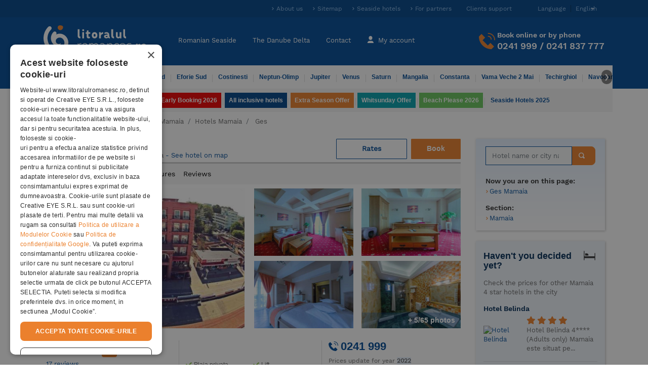

--- FILE ---
content_type: text/html; charset=utf-8
request_url: https://www.litoralulromanesc.ro/en/hotel_ges_mamaia.htm
body_size: 34286
content:
<!DOCTYPE html>
<html lang="en"  xml:lang="en" xmlns="http://www.w3.org/1999/xhtml">
<head>
    <!-- UserWay Accessibility widget -->
    <script src="https://cdn.userway.org/widget.js" data-account="0Xx1PDYhpg"></script>

        <link rel="manifest" href="/manifest.json">
    <base href="https://www.litoralulromanesc.ro/">
    <meta http-equiv="content-type" content="text/html; charset=utf-8" />
	<meta http-equiv="X-UA-Compatible" content="IE=edge">
	<title>Ges    Mamaia</title>

    <link rel="apple-touch-icon" sizes="152x152" href="https://www.litoralulromanesc.ro/assets/dist/images/favicon/apple-touch-icon-152x152.png">

    <link rel="manifest" href="/site.webmanifest">
    <meta name="msapplication-TileColor" content="#da532c">
    <meta name="theme-color" content="#004b97" />
    <link rel="alternate" hreflang="ro" href="https://www.litoralulromanesc.ro/hotel_ges_mamaia.htm" />
<link rel="alternate" hreflang="en" href="https://www.litoralulromanesc.ro/en/hotel_ges_mamaia.htm" />
<link rel="alternate" hreflang="x-default" href="https://www.litoralulromanesc.ro/hotel_ges_mamaia.htm" />
    <!-- Start cookieyes banner -->
    <!-- <script id="cookieyes" type="text/javascript" src="https://cdn-cookieyes.com/client_data/635ba321bfeb2759d1e17495/script.js"></script> -->
    <!-- End cookieyes banner -->
    
 <!--	<script src="https://maps.googleapis.com/maps/api/js?key=AIzaSyA3ke3bUBYkAWvXkYKGup3r0kEG56Qb74o&zoom=19" async defer></script> -->
        <!-- Cookiescript consent script -->
    <script type="text/javascript" charset="UTF-8" src="//cdn.cookie-script.com/s/f75b2b63fcce1a1a675eeed52c1cd10f.js"></script>

    <!-- Global site tag (gtag.js) - Google Analytics -->
    <script defer src="https://www.googletagmanager.com/gtag/js?id=G-7C1N78E33Y"></script>
    <script type="text/javascript">
      window.dataLayer = window.dataLayer || [];
      function gtag(){ dataLayer.push(arguments); }

      gtag('js', new Date());

      const ga_id = 'G-7C1N78E33Y';

      if (typeof CookieScriptConsentAccepted === 'undefined' || !CookieScriptConsentAccepted) {
        // 👉 Cookieless tracking
        gtag('consent', 'default', {
          'ad_storage': 'denied',
          'analytics_storage': 'denied',
          'functionality_storage': 'denied',
          'security_storage': 'granted'
        });

        // 👉 Config GA4 în mod cookieless cu sursă personalizată
        gtag('config', ga_id, {
          anonymize_ip: true,
          client_storage: 'none',
          page_location: window.location.href,
          page_path: window.location.pathname,
          page_title: document.title,
          // Aici forțăm "sursa" în traffic acquisition
          campaign_source: 'cookieless',
          campaign_medium: 'fallback'
        });

        // 👉 Trimite un event ca să contorizezi cookieless visit
        gtag('event', 'cookieless_visit', {
          event_category: 'privacy',
          event_label: 'no_consent',
          non_personalized_ads: true
        });

      } else {
        // 👉 Userul a dat accept
        gtag('consent', 'update', {
          'ad_storage': 'granted',
          'analytics_storage': 'granted',
          'functionality_storage': 'granted'
        });
        gtag('config', ga_id); // standard
      }

      // 👉 La click pe Accept (dacă e după încărcarea paginii)
      window.addEventListener('CookieScriptConsentGiven', function () {
        gtag('consent', 'update', {
          'ad_storage': 'granted',
          'analytics_storage': 'granted',
          'functionality_storage': 'granted'
        });
        gtag('config', ga_id); // reinitializezi cu cookies
      });
    </script>
    
    <!-- Google Tag Manager -->
    <script>(function(w,d,s,l,i){w[l]=w[l]||[];w[l].push({'gtm.start':
        new Date().getTime(),event:'gtm.js'});var f=d.getElementsByTagName(s)[0],
        j=d.createElement(s),dl=l!='dataLayer'?'&l='+l:'';j.async=true;j.src=
        'https://www.googletagmanager.com/gtm.js?id='+i+dl;f.parentNode.insertBefore(j,f);
        })(window,document,'script','dataLayer','GTM-5VD7JJG');
    </script>
    <!-- End Google Tag Manager -->

    
        

    	<!-- Criteo Loader File -->
    	<script type="text/javascript" src="//dynamic.criteo.com/js/ld/ld.js?a=40504" async="true"></script>
    	<!-- END Criteo Loader File -->

        
    
    

    <link rel="icon" type="image/png" href="https://www.litoralulromanesc.ro/assets/dist/images/favicon/favicon-96x96.png" sizes="96x96" />
    <link rel="icon" type="image/png" href="https://www.litoralulromanesc.ro/assets/dist/images/favicon/favicon-32x32.png" sizes="32x32" />
    <link rel="icon" type="image/png" href="https://www.litoralulromanesc.ro/assets/dist/images/favicon/favicon-16x16.png" sizes="16x16" />
    <link rel="icon" type="image/png" href="https://www.litoralulromanesc.ro/assets/dist/images/favicon/favicon-128.png" sizes="128x128" />
    <meta name="application-name" content="Ges    Mamaia"/>
    <meta name="msapplication-TileColor" content="#FFFFFF" />
    <meta name="facebook-domain-verification" content="b5brh0r9c5h6eblt842csrbrppayr5" />
    <meta name="msapplication-TileImage" content="https://www.litoralulromanesc.ro/assets/dist/images/favicon/mstile-144x144.png" />
    <meta name="msapplication-square70x70logo" content="https://www.litoralulromanesc.ro/assets/dist/images/favicon/mstile-70x70.png" />
    <meta name="msapplication-square150x150logo" content="https://www.litoralulromanesc.ro/assets/dist/images/favicon/mstile-150x150.png" />
    <meta name="msapplication-wide310x150logo" content="https://www.litoralulromanesc.ro/assets/dist/images/favicon/mstile-310x150.png" />
    <meta name="msapplication-square310x310logo" content="https://www.litoralulromanesc.ro/assets/dist/images/favicon/mstile-310x310.png" />
        <link rel="canonical" href="https://www.litoralulromanesc.ro/en/hotel_ges_mamaia.htm" />
    
	<link rel="preload" href="https://www.litoralulromanesc.ro/assets/dist/src/fonts/WorkSans-Regular.woff2" as="font" type="font/woff2" crossorigin="anonymous">
	<link rel="preload" href="https://www.litoralulromanesc.ro/assets/dist/src/fonts/WorkSans-SemiBold.woff2" as="font" type="font/woff2" crossorigin="anonymous">
	<link rel="preload" href="https://www.litoralulromanesc.ro/assets/dist/src/fonts/fa-solid-900.woff2" as="font" type="font/woff2" crossorigin="anonymous">



	<meta name='viewport' content='width=device-width, initial-scale=1, maximum-scale=1'>
<meta name='identifier-url' content='https://www.litoralulromanesc.ro'>
<meta name='author' content='Litoralul romanesc'>
<meta name='copyright' content='https://www.litoralulromanesc.ro'>
<meta name='keywords' content=' ,  Mamaia,  Mamaia,  4  Mamaia, accomodation Mamaia'>
<meta name='content-language' content='en'>
<meta name='format-detection' content='telephone=no'>
<meta name='google-site-verification' content='kxmct_k-lz9ktP4uwc_RESLI1D7CMoez1rqn31UG_dk'>
<meta name='theme-color' content='#004b97'>
<meta name='robots' content='index, follow, noydir, noodp, all'>
<link rel='preload' as='style' href='https://www.litoralulromanesc.ro/assets/dist/css/22f3e77d71f73b240add2.css'>
<link as='style' href='https://www.litoralulromanesc.ro/assets/dist/css/22f3e77d71f73b240add2.css' rel='stylesheet' media='screen'>
<link rel='preload' as='style' href='https://www.litoralulromanesc.ro/assets/dist/css/appfff32492bc1cf229b24f.css'>
<link as='style' href='https://www.litoralulromanesc.ro/assets/dist/css/appfff32492bc1cf229b24f.css' rel='stylesheet' media='screen'>
<link defer href='https://www.litoralulromanesc.ro/assets/dist/js/016f9d28fb2690bea44fa.js' as='script'>
<link defer href='https://www.litoralulromanesc.ro/assets/dist/js/hotel19bb2c707abe8fdfa22a.js' as='script'>
<link defer href='https://www.litoralulromanesc.ro/assets/dist/js/016f9d28fb2690bea44fa.js' as='script'>
<link defer href='https://www.litoralulromanesc.ro/assets/dist/js/1904cf8541de5fb8f9427.js' as='script'>
<link defer href='https://www.litoralulromanesc.ro/assets/dist/js/fancyboxc2ad1950b59a022799d1.js' as='script'>
<meta property="og:site_name" content="LitoralulRomanesc.ro" />
<meta property="og:title" content="Ges    Mamaia" />
<meta property="og:image" content="https://www.litoralulromanesc.ro/assets/uploads/hoteluri/original/412x276/555__ges_16063990691.webp" />
<meta property="og:description" content="" />
<meta property="og:type" content="website" />
<meta property="og:url" content="https://www.litoralulromanesc.ro/en/hotel_ges_mamaia.htm" />
<script>var globalLang =  {"test":"test","error_try_again":"Sorry, there was an error. Please try again!","error_try_filters":"No results were found according to your criteria. Try other data, fewer people in the room or children","slide_table":"Drag to the table to see all the content, or rotate the phone in landscape mode","tavelio_error_no_results":"We currently have no offers available that match your search. Please try changing the search period or filters.","api_price_per_room":"Room Price","api_room":"Room","api_meal":"Meal","api_package":"Package","api_supplement":"Supplement","api_supplement_price":"Supplement price","api_room_numbers":"Rooms","api_total_price":"Total Price","api_error_no_room_selected":"Click on Request a reservation to choose a room type","api_send_reservation":"Book","js_varste_copii":"Children's age","js_varsta_copil":"Child's age ","hotel_f_stars_2":"2 Stars","hotel_f_stars_3":"3 Stars","hotel_f_stars_4":"4 Stars","hotel_f_stars_5":"5 Stars","search_subtitle":"Accommodation offers Star hotels, City offers 2026, Stars hotels 2026","hotels":"hoteluri","validation_pick_a_input_start_date_travelio_date_error":"Choose a check-in date","validation_pick_a_input_end_date_travelio_date_error":"Choose a check-out date","validation_pick_a_input_start_date_side_date_error":"Choose a check-in date","validation_pick_a_input_end_date_side_date_error":"Choose a check-out date","validation_pick_a_period_container_date_error":"Choose your stay days","validation_pick_a_mobile_period_container_date_error":"Choose your stay days","validation_pick_a_kid_age_date_error":"Choose the age of the child.","validation_pick_a_kid_age_0_date_error":"Choose the age of the child","validation_pick_a_kid_age_1_date_error":"Choose the age of the child","validation_pick_a_kid_age_2_date_error":"Choose the age of the child","validation_pick_a_kid_age_3_date_error":"Choose the age of the child","validation_pick_a_kid_age_4_date_error":"Choose the age of the child","validation_pick_a_search_travelio_city_date_error":"Fill in the desired hotel or resort.","validation_no_result_in_search":"No results found , please remake the search.","per_night":"per night","tavelio_error_no_results_min_stay":"The minimum period for this hotel is ","tavelio_error_no_results_days":" nights","see_periods_with_availability":"See the periods with available rates","ask_personalized_offer":"Ask personalized offer","show_room_details":"Room details","price_for":"Price for","persons":"people","and":"and","adults":"Adults","adult":"Adult","kid":"kid","kids":"kids","of_age":"of","year":"year","years":"years","tax_included":"all taxes included","change_reservation":"Change","description":"Room description","meal":"Meal description","tarif_description":"Price description","glide_on_table":"Swipe on table to see full content , or rotate the phone in landscape mode","recalculate":"To recalculate the offer according to your data please click the Search button","search_summary":"The rates displayed are valid for the period: ","book_period":"for a stay of ","nights":"nights","travelio_see_all_offers":"See all prices","choose_age":"Choose kid age","payment_and_cancelation":"Payment \/ cancellation policy","payment_term":"Payment","payment_percent":"Percent","payment_upto":"Up to date","cancelation_term":"Cancellation","cancelation_upto":"In Interval","all_fields_required":"All fields are required.","policy_required":"Privacy policy must be accepted.","value_required":"Select a value for the voucher or complete another value","next_step":"Next Step","normal_payment_thankyou":"Va multumim, <br> In cateva momente rezervarea dumneavoastra se va finaliza!","online_payment_thankyou":"Va multumim, <br> In cateva momente veti fi redirectionat pe pagina de plata online!","tavelio_alternate_period":"Searching prices for alternate periods.","no_results_in_alternate_period":"We did not find rates in another alternative period either","alternate_search":"Searching prices for period: ","alternate_search_other_periods":"Searcing prices for other periods.","disponible_prices":"<p>This period is still available<\/p>","disponible_prices_two":"<p>This periods are still available<\/p>"}</script><script>var userSelectedLang = "en";</script><script>var base_url = "https://www.litoralulromanesc.ro/";</script><link rel="preload" href="/assets/dist/js/runtime2572085d928832a48c8a.js" as="script" />
<link rel="preload" href="/assets/dist/js/016f9d28fb2690bea44fa.js" as="script" />
<link rel="preload" href="/assets/dist/js/28902c1c4bdf503a84b25.js" as="script" />
<link rel="preload" href="/assets/dist/js/app4b65d1811128ed6c069a.js" as="script" />

<!-- Facebook Pixel Code -->

<script>
    setTimeout(function(){

        //$.getScript("https://maps.googleapis.com/maps/api/js?key=AIzaSyA3ke3bUBYkAWvXkYKGup3r0kEG56Qb74o&zoom=19", function(){});

    	!function(f,b,e,v,n,t,s)
    	{if(f.fbq)return;n=f.fbq=function(){n.callMethod?
    	n.callMethod.apply(n,arguments):n.queue.push(arguments)};
    	if(!f._fbq)f._fbq=n;n.push=n;n.loaded=!0;n.version='2.0';
    	n.queue=[];t=b.createElement(e);t.async=!0;
    	t.src=v;s=b.getElementsByTagName(e)[0];
    	s.parentNode.insertBefore(t,s)}(window, document,'script',
    	'https://connect.facebook.net/en_US/fbevents.js');
    	  
          
        //Facebook pixel initialization of user
                        fbq('init', '190103059068896');        
           

        
    	fbq('track', 'PageView');
    }, 10000);

</script>

<!-- End Facebook Pixel Code -->
  
<!-- TikTok Pixel Code Start -->
<script>
!function (w, d, t) {
  w.TiktokAnalyticsObject=t;var ttq=w[t]=w[t]||[];ttq.methods=["page","track","identify","instances","debug","on","off","once","ready","alias","group","enableCookie","disableCookie","holdConsent","revokeConsent","grantConsent"],ttq.setAndDefer=function(t,e){t[e]=function(){t.push([e].concat(Array.prototype.slice.call(arguments,0)))}};for(var i=0;i<ttq.methods.length;i++)ttq.setAndDefer(ttq,ttq.methods[i]);ttq.instance=function(t){for(
var e=ttq._i[t]||[],n=0;n<ttq.methods.length;n++)ttq.setAndDefer(e,ttq.methods[n]);return e},ttq.load=function(e,n){var r="https://analytics.tiktok.com/i18n/pixel/events.js",o=n&&n.partner;ttq._i=ttq._i||{},ttq._i[e]=[],ttq._i[e]._u=r,ttq._t=ttq._t||{},ttq._t[e]=+new Date,ttq._o=ttq._o||{},ttq._o[e]=n||{};n=document.createElement("script")
;n.type="text/javascript",n.async=!0,n.src=r+"?sdkid="+e+"&lib="+t;e=document.getElementsByTagName("script")[0];e.parentNode.insertBefore(n,e)};


  ttq.load('CF96AFBC77U208RT5AQG');
  ttq.page();
}(window, document, 'ttq');
</script>
<!-- TikTok Pixel Code End -->

<!-- user id dataLayer for tracking -->

<!-- END user id dataLayer -->    



  <!-- RBT HOUSE tag -->  
<script>(function (w,d,dn,t){w[dn]=w[dn]||[];w[dn].push({eventType:'init',value:t,dc:''});var f=d.getElementsByTagName('script')[0],c=d.createElement('script');c.async=true;c.src='https://tags.creativecdn.com/P072eRT4ZEQ88IGAeKH6.js';f.parentNode.insertBefore(c,f);})(window,document,'rtbhEvents','P072eRT4ZEQ88IGAeKH6');</script>
  <!-- RBT HOUSE tag -->     

  <!-- Microsoft Bing Tracking Tag -->

    <script>
        (function(w,d,t,r,u)
        {
            var f,n,i;
            w[u]=w[u]||[],f=function()
            {
              var o={ti:"97190074", enableAutoSpaTracking: true};
              o.q=w[u],w[u]=new UET(o),w[u].push("pageLoad")
            },
            n=d.createElement(t),n.src=r,n.async=1,n.onload=n.onreadystatechange=function()
            {
              var s=this.readyState;
              s&&s!=="loaded"&&s!=="complete"||(f(),n.onload=n.onreadystatechange=null)
            },
            i=d.getElementsByTagName(t)[0],i.parentNode.insertBefore(n,i)
        })
        (window,document,"script","//bat.bing.com/bat.js","uetq");
    </script>

  <!-- End of Microsoft Bing Tracking Tab -->
  <!-- Bing Purchase event -->
<script>
    function bing_purchase_report(amount) {
        window.uetq = window.uetq || [];
        window.uetq.push("event", "purchase", {
            "revenue_value": amount,
            "currency": "EUR"
        });
    }
</script>

  <!-- Bing contact event --> 
<script>
    function bing_contact_report(amount) {
        window.uetq = window.uetq || [];
        window.uetq.push("event", "contact", {"revenue_value":amount,"currency":"EUR"});
    }
</script>
<script>
    var isReviewPage = false;
    </script>

</head>

<body class="hotel-details-page">
    <input type="hidden" name="socialLoginEnabled" id="socialLoginEnabled" value="0" />
<div id="fb-root"></div>
<!--<script async defer crossorigin="anonymous" src="https://connect.facebook.net/ro_RO/sdk.js#xfbml=1&version=v13.0&appId=255367553380789&autoLogAppEvents=1" nonce="XWCSV5h2"></script> -->
<script>
    var globalLang = {"test":"test","error_try_again":"Sorry, there was an error. Please try again!","error_try_filters":"No results were found according to your criteria. Try other data, fewer people in the room or children","slide_table":"Drag to the table to see all the content, or rotate the phone in landscape mode","tavelio_error_no_results":"We currently have no offers available that match your search. Please try changing the search period or filters.","api_price_per_room":"Room Price","api_room":"Room","api_meal":"Meal","api_package":"Package","api_supplement":"Supplement","api_supplement_price":"Supplement price","api_room_numbers":"Rooms","api_total_price":"Total Price","api_error_no_room_selected":"Click on Request a reservation to choose a room type","api_send_reservation":"Book","js_varste_copii":"Children's age","js_varsta_copil":"Child's age ","hotel_f_stars_2":"2 Stars","hotel_f_stars_3":"3 Stars","hotel_f_stars_4":"4 Stars","hotel_f_stars_5":"5 Stars","search_subtitle":"Accommodation offers Star hotels, City offers 2026, Stars hotels 2026","hotels":"hoteluri","validation_pick_a_input_start_date_travelio_date_error":"Choose a check-in date","validation_pick_a_input_end_date_travelio_date_error":"Choose a check-out date","validation_pick_a_input_start_date_side_date_error":"Choose a check-in date","validation_pick_a_input_end_date_side_date_error":"Choose a check-out date","validation_pick_a_period_container_date_error":"Choose your stay days","validation_pick_a_mobile_period_container_date_error":"Choose your stay days","validation_pick_a_kid_age_date_error":"Choose the age of the child.","validation_pick_a_kid_age_0_date_error":"Choose the age of the child","validation_pick_a_kid_age_1_date_error":"Choose the age of the child","validation_pick_a_kid_age_2_date_error":"Choose the age of the child","validation_pick_a_kid_age_3_date_error":"Choose the age of the child","validation_pick_a_kid_age_4_date_error":"Choose the age of the child","validation_pick_a_search_travelio_city_date_error":"Fill in the desired hotel or resort.","validation_no_result_in_search":"No results found , please remake the search.","per_night":"per night","tavelio_error_no_results_min_stay":"The minimum period for this hotel is ","tavelio_error_no_results_days":" nights","see_periods_with_availability":"See the periods with available rates","ask_personalized_offer":"Ask personalized offer","show_room_details":"Room details","price_for":"Price for","persons":"people","and":"and","adults":"Adults","adult":"Adult","kid":"kid","kids":"kids","of_age":"of","year":"year","years":"years","tax_included":"all taxes included","change_reservation":"Change","description":"Room description","meal":"Meal description","tarif_description":"Price description","glide_on_table":"Swipe on table to see full content , or rotate the phone in landscape mode","recalculate":"To recalculate the offer according to your data please click the Search button","search_summary":"The rates displayed are valid for the period: ","book_period":"for a stay of ","nights":"nights","travelio_see_all_offers":"See all prices","choose_age":"Choose kid age","payment_and_cancelation":"Payment \/ cancellation policy","payment_term":"Payment","payment_percent":"Percent","payment_upto":"Up to date","cancelation_term":"Cancellation","cancelation_upto":"In Interval","all_fields_required":"All fields are required.","policy_required":"Privacy policy must be accepted.","value_required":"Select a value for the voucher or complete another value","next_step":"Next Step","normal_payment_thankyou":"Va multumim, <br> In cateva momente rezervarea dumneavoastra se va finaliza!","online_payment_thankyou":"Va multumim, <br> In cateva momente veti fi redirectionat pe pagina de plata online!","tavelio_alternate_period":"Searching prices for alternate periods.","no_results_in_alternate_period":"We did not find rates in another alternative period either","alternate_search":"Searching prices for period: ","alternate_search_other_periods":"Searcing prices for other periods.","disponible_prices":"<p>This period is still available<\/p>","disponible_prices_two":"<p>This periods are still available<\/p>"};
</script>
<div class="top-header ">
	<div class="container py-2">
		<div class="row">
			<!--
			<div class="col-sm-4  ">
				<small class="top-header-text">Ges    Mamaia</small>
			</div>
			-->
			<div class="col-sm-12 d-none d-lg-block d-xl-block">
				<ul class="list-inline text-right" >
					<li class="list-inline-item elements-color">
						<a title="About us" class="top-header-item blue-light-bold-arrow" href="https://www.litoralulromanesc.ro/despre_noi.htm">About us</a>
					</li>
					<li class="list-inline-item elements-color">
						<a title="Sitemap" class="top-header-item blue-light-bold-arrow" href="https://www.litoralulromanesc.ro/harta_site.htm">Sitemap</a>
					</li>
					<li class="list-inline-item elements-color">
						<a class="top-header-item blue-light-bold-arrow" href="https://www.litoralulromanesc.ro/lista_hoteluri_litoral.htm" title="Seaside hotels">Seaside hotels</a>
					</li>

					<li class="list-inline-item elements-color">
						<a class="top-header-item blue-light-bold-arrow" href="https://www.litoralulromanesc.ro/devino_partener.htm" title="For partners">For partners</a>
					</li>

					<li class="list-inline-item elements-color">
						<a rel="nofollow" class="top-header-item" href="https://www.litoralulromanesc.ro/suport_clienti.htm" title="Clients support Litoralul Romanesc">Clients support</a>
					</li>
					<li class="list-inline-item elements-color language-wrap dropdown">
              						<a rel="nofollow" class="language-btn" id="dropdownMenuButton" data-toggle="dropdown" aria-haspopup="true" aria-expanded="false">
  							<span class="before-text">Language</span><span class="caret">English</span>
  						</a>
  						<div class="dropdown-menu language-menu" aria-labelledby="dropdownMenuButton">
  							                                    <a rel="nofollow" title="English" class="lang-item checked" href="https://www.litoralulromanesc.ro/en/hotel_ges_mamaia.htm"><span class="gb-flag"></span>English</a>
                                    <a rel="nofollow" title="Romanian" class="lang-item " href="https://www.litoralulromanesc.ro/hotel_ges_mamaia.htm"><span class="ro-flag"></span>Romanian</a>
                  						</div>
            					</li>
				</ul>
			</div>
		</div>
	</div>
</div>
<header class="sticky-top">
	<nav class="navbar navbar-expand-lg navbar-dark bg-dark container main-nav py-3">
                <a onclick="window.history.back();" href=""  class="d-block d-sm-none ml-1" title="Back to hotels"><i class="fa fa-angle-left fa-4x" aria-hidden="true"></i></a>
        		<a class="navbar-brand" href="https://www.litoralulromanesc.ro/en/" title="Litoralul Romanesc">
			<img src="https://www.litoralulromanesc.ro/assets/dist/images/litoralulromanesc-logo.svg" alt="Litoralul Romanesc" title="Litoralul Romanesc" class="img-fluid" />
		</a>

		<a class="d-inline-block navbar-mobile-btn d-lg-none d-xl-none" href="tel:0241 999">
			<span class="fa fa-phone mobile-phone-icon"></span>
			<span class="navbar-title">Contact</span>
		</a>
				<a rel="nofollow" class="d-inline-block text-center navbar-mobile-btn hotel-search-trav-tool d-lg-none d-xl-none" onclick="return false;" >
			<span class="fas fa-search mobile-phone-icon"></span>
			<span class="navbar-title">Search</span>
		</a>
		<a rel="nofollow" class="d-inline-block text-center navbar-mobile-btn d-lg-none d-xl-none" href="https://www.litoralulromanesc.ro/en/logare.htm">
			<span class="icon-user-sm"></span>
			<span class="navbar-title">
				My account			</span>
		</a>
				<button class="navbar-toggler-item d-lg-none navbar-mobile-btn" type="button" data-toggle="collapse" data-target="#navbarNavDropdown" aria-controls="navbarNavDropdown" aria-expanded="false" aria-label="Toggle navigation">
			<span class="fa fa-bars"></span>
			<span class="navbar-title">Meniu</span>
		</button>

		<div class="collapse navbar-collapse" id="navbarNavDropdown">
			<div class="navbar-nav mobile-nav mr-auto text-nowrap">
				<ul class="pair-nav col-6 navbar-nav">
					<li class="nav-item  ">
						<a class="nav-link" href="https://www.litoralulromanesc.ro/en/" title="Cazare Litoral Romania">Romanian Seaside                                                    </a>
					</li>
					<li class="divider-horizontal"></li>
					<li class="nav-item  ">
						<a class="nav-link" href="https://www.litoralulromanesc.ro/en/cazare_delta_dunarii.htm" title="Cazare Delta Dunarii">The Danube Delta                                                    </a>
					</li>
					<li class="divider-horizontal d-none d-md-block"></li>
					<li class="nav-item d-none d-md-block ">
						<a class="nav-link" href="https://www.litoralulromanesc.ro/en/contact.htm"  title="Contact Litoralul Romanesc">Contact</a>
					</li>
					<li class="divider-horizontal d-none d-md-block"></li>
					<li class="nav-item d-none d-md-block  " >
						<a class="nav-link" href="https://www.litoralulromanesc.ro/en/logare.htm " >
							<span class="hidden-xs icon-user-lg"></span>
							My account						</a>
					</li>
					<li class="nav-item  d-md-none d-block">
						<a class="nav-link" href="https://www.litoralulromanesc.ro/devino_partener.htm" title="For partners">For partners</a>
					</li>
				</ul>
				<ul class="pair-nav col-6 navbar-nav d-md-none d-block">
					<li class="nav-item d-block d-lg-none  ">
                        <a class="nav-link" href="https://www.litoralulromanesc.ro/en/suport_clienti.htm" title="Suport">Suport                                                    </a>
                    </li>
												<li class="divider-horizontal"></li>
							<li class="nav-item" >
								<div class="lang-items-container d-inline-block text-center navbar-mobile-btn d-lg-none d-xl-none">
																											<a rel="nofollow" title="English" class="lang-item checked" href="https://www.litoralulromanesc.ro/en/hotel_ges_mamaia.htm"><span class="gb-flag"></span></a>
							  										<a rel="nofollow" title="Romanian" class="lang-item " href="https://www.litoralulromanesc.ro/hotel_ges_mamaia.htm"><span class="ro-flag"></span></a>
							  								</div>
							</li>
									</ul>
				
			</div>

			<div class="hidden-xs navbar-contact">
				<img src="https://www.litoralulromanesc.ro/assets/dist/images/icons/icon-phone-orange.svg" alt="Rezervari online sau la telefon" title="Rezervari online sau la telefon" class="icon-phone align-baseline" />
				<div>
					<p class="heading_h4 mb-1">Book online or by phone</p>
					<p class="heading_h2 my-0"><a href="tel:+40241999">0241 999</a> / <a href="tel:+40241837777">0241 837 777</a></p>
				</div>
			</div>

			<div class="d-lg-none">
				<div id="mobile-nav-accordion" role="tablist">
					<div class="secondary-nav-container d-flex justify-content-center pt-2">
						<form action="https://www.litoralulromanesc.ro/en/cauta.htm" method="post" id="searchFormMbHeader">
  <div class="input-group">
    <input id="searchFieldMbHeader" name="searchFieldMbHeader" type="search" class="form-control" placeholder="Hotel name or city name" required />
      <button type="submit" class="btn btn-primary search-button">
          <span class="d-inline-block d-lg-none mr-2"></span>
          <span class="form-icon-search pr-3 m-0">&nbsp;</span>
      </button>
<!--    <div class="input-group-addon orange">-->
<!--      <span class="form-icon-search" >&nbsp;</span>-->
<!--    </div>-->
  </div>
</form>
					</div>
					<!-- secondary nav xs -->
					<div class="secondary-nav-container">
  <div class="secondary-nav card-body" role="tab">
    
    <!-- Primele 6 -->
    <ul class="nav row">
              <ul class="col-6 navbar-nav">
                      <li class="ml-3 gray-border ">
              <a href="https://www.litoralulromanesc.ro/en/cazare_mamaia.htm" title="Accommodation Mamaia" class="nav-link">Mamaia</a>            </li>
                      <li class="ml-3 gray-border ">
              <a href="https://www.litoralulromanesc.ro/en/cazare_mamaia_nord.htm" title="Accommodation Mamaia Nord" class="nav-link">Mamaia Nord</a>            </li>
                      <li class="ml-3 gray-border ">
              <a href="https://www.litoralulromanesc.ro/en/cazare_eforie_nord.htm" title="Accommodation Eforie Nord" class="nav-link">Eforie Nord</a>            </li>
                  </ul>
              <ul class="col-6 navbar-nav">
                      <li class="ml-3 gray-border ">
              <a href="https://www.litoralulromanesc.ro/en/cazare_eforie_sud.htm" title="Accommodation Eforie Sud" class="nav-link">Eforie Sud</a>            </li>
                      <li class="ml-3 gray-border ">
              <a href="https://www.litoralulromanesc.ro/en/cazare_costinesti.htm" title="Accommodation Costinesti" class="nav-link">Costinesti</a>            </li>
                      <li class="ml-3 gray-border ">
              <a href="https://www.litoralulromanesc.ro/en/cazare_neptun_olimp.htm" title="Accommodation Neptun-Olimp" class="nav-link">Neptun-Olimp</a>            </li>
                  </ul>
          </ul>

    <!-- Restul in collapse -->
            <div id="nav-resorts" class="collapse" role="tabpanel" aria-labelledby="headingOne" data-parent="#mobile-nav-accordion" data-collapsepane="header_dest">
      <ul class="nav row">
                  <li class="col-6">
            <ul class="navbar-nav">
                              <li class="gray-border ">
                  <a href="https://www.litoralulromanesc.ro/en/cazare_jupiter.htm" title="Accommodation Jupiter" class="nav-link">Jupiter</a>                </li>
                              <li class="gray-border ">
                  <a href="https://www.litoralulromanesc.ro/en/cazare_venus.htm" title="Accommodation Venus" class="nav-link">Venus</a>                </li>
                              <li class="gray-border ">
                  <a href="https://www.litoralulromanesc.ro/en/cazare_saturn.htm" title="Accommodation Saturn" class="nav-link">Saturn</a>                </li>
                              <li class="gray-border ">
                  <a href="https://www.litoralulromanesc.ro/en/cazare_mangalia.htm" title="Accommodation Mangalia" class="nav-link">Mangalia</a>                </li>
                              <li class="gray-border ">
                  <a href="https://www.litoralulromanesc.ro/en/cazare_constanta.htm" title="Accommodation Constanta" class="nav-link">Constanta</a>                </li>
                              <li class="gray-border ">
                  <a href="https://www.litoralulromanesc.ro/en/cazare_vama_veche.htm" title="Accommodation Vama Veche 2 Mai" class="nav-link">Vama Veche 2 Mai</a>                </li>
                          </ul>
          </li>
                  <li class="col-6">
            <ul class="navbar-nav">
                              <li class="gray-border ">
                  <a href="https://www.litoralulromanesc.ro/en/cazare_techirghiol.htm" title="Accommodation Techirghiol" class="nav-link">Techirghiol</a>                </li>
                              <li class="gray-border ">
                  <a href="https://www.litoralulromanesc.ro/en/cazare_navodari.htm" title="Accommodation Navodari" class="nav-link">Navodari</a>                </li>
                              <li class="gray-border ">
                  <a href="https://www.litoralulromanesc.ro/en/cazare_tuzla.htm" title="Accommodation Tuzla" class="nav-link">Tuzla</a>                </li>
                              <li class="gray-border ">
                  <a href="https://www.litoralulromanesc.ro/en/cazare_corbu.htm" title="Accommodation Corbu" class="nav-link">Corbu</a>                </li>
                              <li class="gray-border ">
                  <a href="https://www.litoralulromanesc.ro/en/cazare_23_august.htm" title="Accommodation 23 August" class="nav-link">23 August</a>                </li>
                              <li class="gray-border ">
                  <a href="https://www.litoralulromanesc.ro/en/cazare_piatra.htm" title="Accommodation Piatra" class="nav-link">Piatra</a>                </li>
                          </ul>
          </li>
              </ul>
    </div>
    
    <!-- Buton expand/collapse -->
    <div class="all-type-btn-wrap">
      <a data-toggle="collapse" class="all-type-more-btn d-inline-block mt-2 expand_menu_xs_off" href="#nav-resorts" role="button" aria-expanded="false" aria-controls="nav-resorts">
        <span style="line-height: 30px;" class="header_dest_icon icon-plus-orange mr-2"></span>
        <p class="header_dest_see float-right mt-1" style="color:#012B55">View all destinations</p>
        <p class="header_dest_hide d-none float-right mt-1" style="color:#012B55">Hide destinations</p>
      </a>
    </div>

  </div>
</div>
					<!-- third nav xs -->
					<div class="third-nav  card-body" role="tab">
  <ul class="navbar-nav custom_mobile_nav">
  							<li class="gray-border">
							<a class="nav-link" style=" " href="https://www.litoralulromanesc.ro/en/extra_discount.htm"  title="Extra Discount">Extra Discount</a>
						</li>
			  						<li class="gray-border">
							<a class="nav-link" style=" " href="https://www.litoralulromanesc.ro/en/inscrieri_timpurii_litoral.htm"  title="Inscrieri Timpurii Litoral 2026">Inscrieri Timpurii Litoral 2026</a>
						</li>
			  						<li class="gray-border">
							<a class="nav-link" style=" " href="https://www.litoralulromanesc.ro/en/oferta_extrasezon.htm"  title="Oferta Extrasezon">Oferta Extrasezon</a>
						</li>
			  						<li class="gray-border">
							<a class="nav-link" style=" " href="https://www.litoralulromanesc.ro/en/litoralul_pentru_toti.htm"  title="Litoralul Pentru Toti">Litoralul Pentru Toti</a>
						</li>
			  						<li class="gray-border">
							<a class="nav-link" style=" " href="https://www.litoralulromanesc.ro/en/oferta_speciala.htm"  title="Oferta Speciala">Oferta Speciala</a>
						</li>
			  						<li class="gray-border">
							<a class="nav-link" style=" " href="https://www.litoralulromanesc.ro/en/revelion_litoral.htm"  title="Oferta Revelion Litoral 2026">Oferta Revelion Litoral 2026</a>
						</li>
			  						<li class="gray-border">
							<a class="nav-link" style=" " href="https://www.litoralulromanesc.ro/en/oferta_festival_beach_please.htm"  title="Festival Beach Please">Festival Beach Please</a>
						</li>
			  						<li class="gray-border">
							<a class="nav-link" style=" " href="https://www.litoralulromanesc.ro/en/black_friday.htm"  title="Black Friday Litoral 2026">Black Friday Litoral 2026</a>
						</li>
			  						<li class="gray-border">
							<a class="nav-link" style=" " href="https://www.litoralulromanesc.ro/en/oferte_tratament_litoral.htm"  title="Oferta cu tratament">Oferta cu tratament</a>
						</li>
			  						<li class="gray-border">
							<a class="nav-link" style=" " href="https://www.litoralulromanesc.ro/en/zile_gratuite_litoral.htm"  title="Zile Gratuite de Vacanta Litoral">Zile Gratuite de Vacanta Litoral</a>
						</li>
			  						<li class="gray-border">
							<a class="nav-link" style=" " href="https://www.litoralulromanesc.ro/en/oferta_seniori.htm"  title="Oferta Seniori Litoral">Oferta Seniori Litoral</a>
						</li>
			  						<li class="gray-border">
							<a class="nav-link" style=" " href="https://www.litoralulromanesc.ro/en/1_iunie_litoral.htm"  title="1 Iunie Litoral 2025">1 Iunie Litoral 2025</a>
						</li>
			  						<li class="gray-border">
							<a class="nav-link" style=" " href="https://www.litoralulromanesc.ro/en/1_mai_litoral.htm"  title="1 Mai Litoral 2026">1 Mai Litoral 2026</a>
						</li>
			  						<li class="gray-border">
							<a class="nav-link" style=" " href="https://www.litoralulromanesc.ro/en/oferta_rusalii.htm"  title="Oferta Rusalii Litoral 2026">Oferta Rusalii Litoral 2026</a>
						</li>
			  						<li class="gray-border">
							<a class="nav-link" style=" " href="https://www.litoralulromanesc.ro/en/oferta_sfanta_maria.htm"  title="Oferta Sfanta Maria">Oferta Sfanta Maria</a>
						</li>
			  						<li class="gray-border">
							<a class="nav-link" style=" " href="https://www.litoralulromanesc.ro/en/oferta_paste_litoral.htm"  title="Paste Litoral">Paste Litoral</a>
						</li>
			    </ul>
</div>
				</div>
			</div>

		</div>
	</nav>

	<div class="container secondary-nav-container d-none d-lg-block d-xl-block">
		<style>


.resorts-carousel-container {
    position: relative;
    overflow: hidden;
    width:100%;
}

.resorts-carousel {
    display: flex;
    transition: transform 0.5s ease-in-out;
    white-space: nowrap;
}

.resorts-carousel-item {
    display: inline-block;
    text-align: center;
}

.resort-carousel-button {
    position: absolute;
    top: 50%;
    transform: translateY(-50%);
    background-color: rgba(0, 0, 0, 0.5);
    color: white;
    border: none;
    padding: 5px;
    cursor: pointer;
    z-index: 1;
    border-radius:20px;
}

.prev {
    left: 1px;
}

.next {
    right: 1px;
}
</style>
<div class="navbar navbar-expand-md navbar-light bg-light container secondary-nav resorts-carousel-container">
  <button class="resort-carousel-button prev">&#10094;</button>

  <div class="navbar-nav mr-auto mt-2 mt-lg-0 resorts-carousel">
                            <div class="resorts-carousel-item   ">
            <a href="https://www.litoralulromanesc.ro/en/cazare_mamaia.htm" title="Accommodation Mamaia" class="nav-link header-item">Mamaia</a>          </div>
          <div class="divider-vertical"></div>

                  <div class="resorts-carousel-item   ">
            <a href="https://www.litoralulromanesc.ro/en/cazare_mamaia_nord.htm" title="Accommodation Mamaia Nord" class="nav-link header-item">Mamaia Nord</a>          </div>
          <div class="divider-vertical"></div>

                  <div class="resorts-carousel-item   ">
            <a href="https://www.litoralulromanesc.ro/en/cazare_eforie_nord.htm" title="Accommodation Eforie Nord" class="nav-link header-item">Eforie Nord</a>          </div>
          <div class="divider-vertical"></div>

                  <div class="resorts-carousel-item   ">
            <a href="https://www.litoralulromanesc.ro/en/cazare_eforie_sud.htm" title="Accommodation Eforie Sud" class="nav-link header-item">Eforie Sud</a>          </div>
          <div class="divider-vertical"></div>

                  <div class="resorts-carousel-item   ">
            <a href="https://www.litoralulromanesc.ro/en/cazare_costinesti.htm" title="Accommodation Costinesti" class="nav-link header-item">Costinesti</a>          </div>
          <div class="divider-vertical"></div>

                  <div class="resorts-carousel-item   ">
            <a href="https://www.litoralulromanesc.ro/en/cazare_neptun_olimp.htm" title="Accommodation Neptun-Olimp" class="nav-link header-item">Neptun-Olimp</a>          </div>
          <div class="divider-vertical"></div>

                  <div class="resorts-carousel-item   ">
            <a href="https://www.litoralulromanesc.ro/en/cazare_jupiter.htm" title="Accommodation Jupiter" class="nav-link header-item">Jupiter</a>          </div>
          <div class="divider-vertical"></div>

                  <div class="resorts-carousel-item   ">
            <a href="https://www.litoralulromanesc.ro/en/cazare_venus.htm" title="Accommodation Venus" class="nav-link header-item">Venus</a>          </div>
          <div class="divider-vertical"></div>

                  <div class="resorts-carousel-item   ">
            <a href="https://www.litoralulromanesc.ro/en/cazare_saturn.htm" title="Accommodation Saturn" class="nav-link header-item">Saturn</a>          </div>
          <div class="divider-vertical"></div>

                  <div class="resorts-carousel-item   ">
            <a href="https://www.litoralulromanesc.ro/en/cazare_mangalia.htm" title="Accommodation Mangalia" class="nav-link header-item">Mangalia</a>          </div>
          <div class="divider-vertical"></div>

                  <div class="resorts-carousel-item   ">
            <a href="https://www.litoralulromanesc.ro/en/cazare_constanta.htm" title="Accommodation Constanta" class="nav-link header-item">Constanta</a>          </div>
          <div class="divider-vertical"></div>

                  <div class="resorts-carousel-item   ">
            <a href="https://www.litoralulromanesc.ro/en/cazare_vama_veche.htm" title="Accommodation Vama Veche 2 Mai" class="nav-link header-item">Vama Veche 2 Mai</a>          </div>
          <div class="divider-vertical"></div>

                  <div class="resorts-carousel-item   ">
            <a href="https://www.litoralulromanesc.ro/en/cazare_techirghiol.htm" title="Accommodation Techirghiol" class="nav-link header-item">Techirghiol</a>          </div>
          <div class="divider-vertical"></div>

                  <div class="resorts-carousel-item   ">
            <a href="https://www.litoralulromanesc.ro/en/cazare_navodari.htm" title="Accommodation Navodari" class="nav-link header-item">Navodari</a>          </div>
          <div class="divider-vertical"></div>

                  <div class="resorts-carousel-item   ">
            <a href="https://www.litoralulromanesc.ro/en/cazare_tuzla.htm" title="Accommodation Tuzla" class="nav-link header-item">Tuzla</a>          </div>
          <div class="divider-vertical"></div>

                  <div class="resorts-carousel-item   ">
            <a href="https://www.litoralulromanesc.ro/en/cazare_corbu.htm" title="Accommodation Corbu" class="nav-link header-item">Corbu</a>          </div>
          <div class="divider-vertical"></div>

                  <div class="resorts-carousel-item   ">
            <a href="https://www.litoralulromanesc.ro/en/cazare_23_august.htm" title="Accommodation 23 August" class="nav-link header-item">23 August</a>          </div>
          <div class="divider-vertical"></div>

                  <div class="resorts-carousel-item   ">
            <a href="https://www.litoralulromanesc.ro/en/cazare_piatra.htm" title="Accommodation Piatra" class="nav-link header-item">Piatra</a>          </div>
          <div class="divider-vertical"></div>

                </div>
  <button class="resort-carousel-button next">&#10095;</button>
</div>
	</div>
</header>
			<div class="navbar-contact mobile-navbar-contact d-lg-none text-center">
		    <img src="https://www.litoralulromanesc.ro/assets/dist/images/icons/icon-phone-orange.svg" alt="Rezervari online sau la telefon" title="Rezervari online sau la telefon" class="icon-phone align-baseline" />
			<div>
	        	<p class="heading_h4 mb-1">Book online or by phone</p>
	    		<p class="heading_h2 my-0"><a href="tel:+40241999">0241 999</a> / <a href="tel:+40241837777">0241 837 777</a></p>
		  	</div>
		</div>
		<!--<div id="social-nav" class="fixed-social-wrapper">
			</div>
	-->
			<nav class="navbar navbar-expand-lg navbar-light container third-nav d-none d-lg-block d-xl-block">
			<ul class="navbar-nav mr-auto">
				<li class="nav-item active">
					<a class="nav-link dropdown-toggle offers-link"  style="color:#fff;background-color:#69c55c" href="#" data-toggle="dropdown" aria-haspopup="true" aria-expanded="false" id="navbarDropdownOffersLink" title="Seaside offers 2026">Seaside offers</a>
					<div class="dropdown-menu" aria-labelledby="navbarDropdownOffersLink">
	                    <a class="dropdown-item" href="https://www.litoralulromanesc.ro/en/oferte_litoral.htm">All offers</a>
														<a class="dropdown-item" href="https://www.litoralulromanesc.ro/en/extra_discount.htm" style=" ">Extra Discount</a>
														<a class="dropdown-item" href="https://www.litoralulromanesc.ro/en/inscrieri_timpurii_litoral.htm" style=" ">Inscrieri Timpurii Litoral 2026</a>
														<a class="dropdown-item" href="https://www.litoralulromanesc.ro/en/oferta_extrasezon.htm" style=" ">Oferta Extrasezon</a>
														<a class="dropdown-item" href="https://www.litoralulromanesc.ro/en/litoralul_pentru_toti.htm" style=" ">Litoralul Pentru Toti</a>
														<a class="dropdown-item" href="https://www.litoralulromanesc.ro/en/oferta_speciala.htm" style=" ">Oferta Speciala</a>
														<a class="dropdown-item" href="https://www.litoralulromanesc.ro/en/revelion_litoral.htm" style=" ">Oferta Revelion Litoral 2026</a>
														<a class="dropdown-item" href="https://www.litoralulromanesc.ro/en/oferta_festival_beach_please.htm" style=" ">Festival Beach Please</a>
														<a class="dropdown-item" href="https://www.litoralulromanesc.ro/en/oferte_tratament_litoral.htm" style=" ">Oferta cu tratament</a>
														<a class="dropdown-item" href="https://www.litoralulromanesc.ro/en/zile_gratuite_litoral.htm" style=" ">Zile Gratuite de Vacanta Litoral</a>
														<a class="dropdown-item" href="https://www.litoralulromanesc.ro/en/oferta_seniori.htm" style=" ">Oferta Seniori Litoral</a>
														<a class="dropdown-item" href="https://www.litoralulromanesc.ro/en/1_iunie_litoral.htm" style=" ">1 Iunie Litoral 2025</a>
														<a class="dropdown-item" href="https://www.litoralulromanesc.ro/en/1_mai_litoral.htm" style=" ">1 Mai Litoral 2026</a>
														<a class="dropdown-item" href="https://www.litoralulromanesc.ro/en/oferta_rusalii.htm" style=" ">Oferta Rusalii Litoral 2026</a>
														<a class="dropdown-item" href="https://www.litoralulromanesc.ro/en/oferta_sfanta_maria.htm" style=" ">Oferta Sfanta Maria</a>
														<a class="dropdown-item" href="https://www.litoralulromanesc.ro/en/oferta_paste_litoral.htm" style=" ">Paste Litoral</a>
											</div>
				</li> 
				
				<!-- loop al offers that should appear in the secondary header  -->
				<li class="divider-vertical"></li>
									<li class="nav-item" >
										<a class="nav-link" style=" color:#fff;background-color:#69c55c;" href="https://www.litoralulromanesc.ro/en/extra_discount.htm" title="Extra Discount 2026">Extra Discount</a>
									</li><li class="divider-vertical"></li>
									<li class="nav-item" >
										<a class="nav-link" style=" color:#fff;background-color:#ef0101;" href="https://www.litoralulromanesc.ro/en/inscrieri_timpurii_litoral.htm" title="Early Booking 2026 2026">Early Booking 2026</a>
									</li><li class="divider-vertical"></li>
									<li class="nav-item" >
										<a class="nav-link" style=" color:#fff;background-color:#004589;" href="https://www.litoralulromanesc.ro/en/hoteluri_all_inclusive.htm" title="All inclusive hotels 2026">All inclusive hotels</a>
									</li><li class="divider-vertical"></li>
									<li class="nav-item" >
										<a class="nav-link" style=" color:#fff;background-color:#eb802d;" href="https://www.litoralulromanesc.ro/en/oferta_extrasezon.htm" title="Extra Season Offer 2026">Extra Season Offer</a>
									</li><li class="divider-vertical"></li>
									<li class="nav-item" >
										<a class="nav-link" style=" color:#fff;background-color:#05a2ad;" href="https://www.litoralulromanesc.ro/en/oferta_rusalii.htm" title="Whitsunday Offer 2026">Whitsunday Offer</a>
									</li><li class="divider-vertical"></li>
									<li class="nav-item" >
										<a class="nav-link" style=" color:#fff;background-color:#69c55c;" href="https://www.litoralulromanesc.ro/en/oferta_festival_beach_please.htm" title="Beach Please 2026 2026">Beach Please 2026</a>
									</li><li class="divider-vertical"></li>
									<li class="nav-item" >
										<a class="nav-link" style=" " href="https://www.litoralulromanesc.ro/en/hoteluri_litoralul_romanesc.htm" title="Seaside Hotels 2025 2026">Seaside Hotels 2025</a>
									</li>				
			</ul>
		</nav>
	<div class="container p-0">
  <nav class="breadcrumbs justify-content-start pr-0">
    <a class="breadcrumb-item" href="https://www.litoralulromanesc.ro/en/">Romanian seaside</a>
                  <a class="breadcrumb-item" href="en/cazare_mamaia.htm">Accomodation Mamaia</a>
                        <a class="breadcrumb-item" href="en/hoteluri_mamaia.htm">Hotels Mamaia</a>
                        <span class="breadcrumb-item active"> Ges</span>
            </nav>
</div>
<style>
  #lr_campanie_modal .modal-body p{
    line-height:25px;
  }

   /* zile cu tarife */
  .daterangepicker td.has-tariff-day {
      background: #c8f7c5 !important;
      color: #000 !important;
  } 

 /* zile selectate + in-range */
.daterangepicker td.has-tariff-day.in-range,
.daterangepicker td.has-tariff-day.active {
    background: #357ebd !important;
    color: #fff !important;
} 
</style>

<script>
    var tariffDates = []; // ["2025-06-20","2025-06-21",...]
</script>


<!-- Hotel schema.org -->
<script type="application/ld+json">
{
  "@context": "http://schema.org",
  "@type": "",
  "name" : "Ges Hotel",
  "description" : "",
  "url" : "https://www.litoralulromanesc.ro/hotel_ges_mamaia.htm",
  "address" : { "@type" : "PostalAddress",
               "addressCountry" : "RO",
               "addressLocality" : "Mamaia",
               "streetAddress" : "Casino area, Mamaia Resort"               },
  "telephone" :  "0241 999",
  "image" : "https://www.litoralulromanesc.ro/assets/uploads/hoteluri/original/555__ges_16063990691.webp",
  "starRating" : { "@type" : "Rating",
                   "ratingValue" : "4"}
   					  ,"aggregateRating" : {
						  "@type":"AggregateRating",
						  "ratingValue":"9.5",
						  "bestRating":"10",
						  "reviewCount":"17"
					  }
	}

</script>


<!-- main listing-view -->
<main id="main-container" class="main hotel-details-view details-view">
    <div class="container mb-4 mt-3 ">

    <div class="row">
      <!-- left col -->
      <div class="col-md-12 col-lg-9">
        <div class="hotel-details-wrap">
          <div class="hotel-details-title detail-header">
  <div class="">
      <h1 class="d-inline mb-0">Ges  <span>Mamaia</span></h1>
      <input type="hidden" name="resort_name" id="resort_name" value="Mamaia" />
      <div class="d-inline pl-1">
        <img class="daisys normal" src="https://www.litoralulromanesc.ro/assets/dist/images/icons/icon_daisy.png" /><img class="daisys normal" src="https://www.litoralulromanesc.ro/assets/dist/images/icons/icon_daisy.png" /><img class="daisys normal" src="https://www.litoralulromanesc.ro/assets/dist/images/icons/icon_daisy.png" /><img class="daisys normal" src="https://www.litoralulromanesc.ro/assets/dist/images/icons/icon_daisy.png" />      </div>
      <br>
      <div class="d-inline pl-1">
         <a href="https://www.litoralulromanesc.ro/en/hoteluri_mamaia.htm" target="_blank" title="Hoteluri Mamaia" >Mamaia</a>, <a href="https://www.litoralulromanesc.ro/en" target="_blank" title="Romanian Seaside" > Romanian Seaside </a>, Romania         <a data-fancybox id="map_see_tab" data-type="iframe" href="https://www.litoralulromanesc.ro/map/hotel?hotel_id=555"> - See hotel on map</a>
      </div>
  </div>
  <div class="details-btns-wrap">
    				<a class="prices-btn scroll" href="#prices" data-offset="185"> Rates</a>
                <a class="book-btn-scroll scroll" href="#prices" data-offset="185">Book</a>
    <a class="d-block d-sm-none prices-btn ml-2 mr-0" href="tel:0241 999" data-offset="185">Suna acum</a>
  </div>
</div><nav class="nav navbar custom-bg navbar-expand-lg custom-mobile-nav d-none d-md-block">

	<!-- Main hotel header menu on desktop  -->
	<div class="collapse navbar-collapse navbar-nav mobile-nav mr-auto text-nowrap"> 
		<ul class="flex-row nav navbar-nav mr-auto">
			<li class="nav-item" role="tab" >
          <a class="nav-link hotel_scroll" id="descr-tab" data-toggle="tab" aria-controls="descrtab" href="#descrtab" data-scroll="#Descriere" data-offset="185">Hotel details</a>
      </li>
			
			<li class="nav-item" role="tab">
				<a class="nav-link hotel_scroll"  data-toggle="tab" aria-controls="descrtab" href="#descrtab" data-scroll="#Servicii" data-offset="185">Services</a>
			</li>
			
			<li class="nav-item" role="tab">
				<a class="nav-link hotel_scroll" data-toggle="tab" aria-controls="descrtab" href="#descrtab" data-scroll="#Dotari_generale" data-offset="190">Features</a>
			</li>
				    
		    <li class="nav-item"  >
		      <a class="nav-link" id="comments-tab" href="recenzii_hotel_ges_mamaia.htm" >Reviews</a>
		    </li>
	   
	   
					</ul>
	</div>
	<!-- Main hotel header menu on desktop  -->

	
</nav>
<nav id="details-nav" class="hotel-offers-header nav navbar  navbar-expand-lg navbar-light container hotel-details-nav d-none pt-0 mb-0" style="z-index:0;">
  <ul class="flex-row nav navbar-nav mr-auto" >
								  
  </ul>
</nav>

<!-- hotel nav tabs -->
<div class="details-tabs-content tab-content" itemscope >
  <!-- hotel gallery -->
    <div class="tab-pane fade  show active" id="descrtab" role="tabpanel" aria-labelledby="descr-tab">
 
  <div class="tab-pane fade show active" id="sumar" role="tabpanel" >
    <!-- desktop display -->
    <div class="row mb-4 mt-2 hotel-desktop-gallery-container d-md-flex d-none">
      <div class="col-md-6 hotel-main-image" >
        <a href="https://www.litoralulromanesc.ro/assets/uploads/hoteluri/big/555__ges_16063990691.webp" data-fancybox="hotel_gallery">
        <img style="height: 276px;"
            title="Foto  Ges Mamaia"
            alt="Foto  Ges Mamaia"
            src="https://www.litoralulromanesc.ro/assets/uploads/hoteluri/original/412x276/555__ges_16063990691.webp"
            class="lazy w-100"
            />
          </a>
      </div>
      <div class="col-md-6 pl-1">
        <div class="hotel-gallery-images">
                    <div class="row">
                          <div class="col-6 pr-2">
                <a href="https://www.litoralulromanesc.ro/assets/uploads/hoteluri/big/555__ges_16063990672.webp" data-fancybox="hotel_gallery">
                 <img
                  title="Foto  Ges Mamaia"
                  alt="Foto  Ges Mamaia"
                  src="https://www.litoralulromanesc.ro/assets/uploads/hoteluri/original/196x133/555__ges_16063990672.webp"
                  class="lazy w-100 hotel_thumb_img"
                  />
                </a>
              </div>
                                      <div class="col-6 pl-2">
                <a href="https://www.litoralulromanesc.ro/assets/uploads/hoteluri/big/555__ges_1606399067.webp" data-fancybox="hotel_gallery">
                   <img
                    title="Foto  Ges Mamaia"
                    alt="Foto  Ges Mamaia"
                    src="https://www.litoralulromanesc.ro/assets/uploads/hoteluri/original/196x133/555__ges_1606399067.webp"
                    class="lazy w-100 hotel_thumb_img"
                    />
                </a>
              </div>
                      </div>
           <div class="row" style="margin-top:10px;">
                          <div class="col-6 pr-2">
                <a href="https://www.litoralulromanesc.ro/assets/uploads/hoteluri/big/555__ges_1606399065.webp" data-fancybox="hotel_gallery">
                 <img
                  title="Foto  Ges Mamaia"
                  alt="Foto  Ges Mamaia"
                  src="https://www.litoralulromanesc.ro/assets/uploads/hoteluri/original/196x133/555__ges_1606399065.webp"
                  class="lazy w-100 hotel_thumb_img"
                  />
                </a>
              </div>
                                      <div class="col-6 pl-2">
                <a href="https://www.litoralulromanesc.ro/assets/uploads/hoteluri/big/555__ges_16063990631.webp" data-fancybox="hotel_gallery">
                   <img
                    title="Foto  Ges Mamaia"
                    alt="Foto  Ges Mamaia"
                    src="https://www.litoralulromanesc.ro/assets/uploads/hoteluri/original/196x133/555__ges_16063990631.webp"
                    class="lazy w-100 hotel_thumb_img"
                    />
                </a>
              </div>
                      </div>
          <div class="row d-none">
                                <a href="https://www.litoralulromanesc.ro/assets/uploads/hoteluri/big/555__ges_16063990613.webp" data-fancybox="hotel_gallery">
                </a>
                                <a href="https://www.litoralulromanesc.ro/assets/uploads/hoteluri/big/555__ges_16063990612.webp" data-fancybox="hotel_gallery">
                </a>
                                <a href="https://www.litoralulromanesc.ro/assets/uploads/hoteluri/big/555__ges_16063990611.webp" data-fancybox="hotel_gallery">
                </a>
                                <a href="https://www.litoralulromanesc.ro/assets/uploads/hoteluri/big/555__ges_1606399063.webp" data-fancybox="hotel_gallery">
                </a>
                                <a href="https://www.litoralulromanesc.ro/assets/uploads/hoteluri/big/555__ges_1606399061.webp" data-fancybox="hotel_gallery">
                </a>
                                <a href="https://www.litoralulromanesc.ro/assets/uploads/hoteluri/big/555__ges_16063990602.webp" data-fancybox="hotel_gallery">
                </a>
                                <a href="https://www.litoralulromanesc.ro/assets/uploads/hoteluri/big/555__ges_16063990623.webp" data-fancybox="hotel_gallery">
                </a>
                                <a href="https://www.litoralulromanesc.ro/assets/uploads/hoteluri/big/555__ges_1606399057.webp" data-fancybox="hotel_gallery">
                </a>
                                <a href="https://www.litoralulromanesc.ro/assets/uploads/hoteluri/big/555__ges_16063990653.webp" data-fancybox="hotel_gallery">
                </a>
                                <a href="https://www.litoralulromanesc.ro/assets/uploads/hoteluri/big/555__ges_1606399066.webp" data-fancybox="hotel_gallery">
                </a>
                                <a href="https://www.litoralulromanesc.ro/assets/uploads/hoteluri/big/555__ges_16063990671.webp" data-fancybox="hotel_gallery">
                </a>
                                <a href="https://www.litoralulromanesc.ro/assets/uploads/hoteluri/big/555__ges_16063990591.webp" data-fancybox="hotel_gallery">
                </a>
                                <a href="https://www.litoralulromanesc.ro/assets/uploads/hoteluri/big/555__ges_1606399059.webp" data-fancybox="hotel_gallery">
                </a>
                                <a href="https://www.litoralulromanesc.ro/assets/uploads/hoteluri/big/555__ges_1606399060.webp" data-fancybox="hotel_gallery">
                </a>
                                <a href="https://www.litoralulromanesc.ro/assets/uploads/hoteluri/big/555__ges_16063990661.webp" data-fancybox="hotel_gallery">
                </a>
                                <a href="https://www.litoralulromanesc.ro/assets/uploads/hoteluri/big/555__ges_1646739456.webp" data-fancybox="hotel_gallery">
                </a>
                                <a href="https://www.litoralulromanesc.ro/assets/uploads/hoteluri/big/555__ges_1646739454.webp" data-fancybox="hotel_gallery">
                </a>
                                <a href="https://www.litoralulromanesc.ro/assets/uploads/hoteluri/big/555__ges_16063990571.webp" data-fancybox="hotel_gallery">
                </a>
                                <a href="https://www.litoralulromanesc.ro/assets/uploads/hoteluri/big/555__ges_16063990682.webp" data-fancybox="hotel_gallery">
                </a>
                                <a href="https://www.litoralulromanesc.ro/assets/uploads/hoteluri/big/555__ges_16063990681.webp" data-fancybox="hotel_gallery">
                </a>
                                <a href="https://www.litoralulromanesc.ro/assets/uploads/hoteluri/big/555__ges_1606399068.webp" data-fancybox="hotel_gallery">
                </a>
                                <a href="https://www.litoralulromanesc.ro/assets/uploads/hoteluri/big/555__ges_16063990673.webp" data-fancybox="hotel_gallery">
                </a>
                                <a href="https://www.litoralulromanesc.ro/assets/uploads/hoteluri/big/555__ges_16063990643.webp" data-fancybox="hotel_gallery">
                </a>
                                <a href="https://www.litoralulromanesc.ro/assets/uploads/hoteluri/big/555__ges_16063990663.webp" data-fancybox="hotel_gallery">
                </a>
                                <a href="https://www.litoralulromanesc.ro/assets/uploads/hoteluri/big/555__ges_16063990652.webp" data-fancybox="hotel_gallery">
                </a>
                                <a href="https://www.litoralulromanesc.ro/assets/uploads/hoteluri/big/555__ges_16063990692.webp" data-fancybox="hotel_gallery">
                </a>
                                <a href="https://www.litoralulromanesc.ro/assets/uploads/hoteluri/big/555__ges_16063990702.webp" data-fancybox="hotel_gallery">
                </a>
                                <a href="https://www.litoralulromanesc.ro/assets/uploads/hoteluri/big/555__ges_16063990603.webp" data-fancybox="hotel_gallery">
                </a>
                                <a href="https://www.litoralulromanesc.ro/assets/uploads/hoteluri/big/555__ges_16063990622.webp" data-fancybox="hotel_gallery">
                </a>
                                <a href="https://www.litoralulromanesc.ro/assets/uploads/hoteluri/big/555__ges_1606399062.webp" data-fancybox="hotel_gallery">
                </a>
                                <a href="https://www.litoralulromanesc.ro/assets/uploads/hoteluri/big/555__ges_1646739100.webp" data-fancybox="hotel_gallery">
                </a>
                                <a href="https://www.litoralulromanesc.ro/assets/uploads/hoteluri/big/555__ges_16063990601.webp" data-fancybox="hotel_gallery">
                </a>
                                <a href="https://www.litoralulromanesc.ro/assets/uploads/hoteluri/big/555__ges_16063990581.webp" data-fancybox="hotel_gallery">
                </a>
                                <a href="https://www.litoralulromanesc.ro/assets/uploads/hoteluri/big/555__ges_1646739106.webp" data-fancybox="hotel_gallery">
                </a>
                                <a href="https://www.litoralulromanesc.ro/assets/uploads/hoteluri/big/555__ges_16063990572.webp" data-fancybox="hotel_gallery">
                </a>
                                <a href="https://www.litoralulromanesc.ro/assets/uploads/hoteluri/big/555__ges_16063990583.webp" data-fancybox="hotel_gallery">
                </a>
                                <a href="https://www.litoralulromanesc.ro/assets/uploads/hoteluri/big/555__ges_16063990582.webp" data-fancybox="hotel_gallery">
                </a>
                                <a href="https://www.litoralulromanesc.ro/assets/uploads/hoteluri/big/555__ges_16063990593.webp" data-fancybox="hotel_gallery">
                </a>
                                <a href="https://www.litoralulromanesc.ro/assets/uploads/hoteluri/big/555__ges_16063990592.webp" data-fancybox="hotel_gallery">
                </a>
                                <a href="https://www.litoralulromanesc.ro/assets/uploads/hoteluri/big/555__ges_16467391051.webp" data-fancybox="hotel_gallery">
                </a>
                                <a href="https://www.litoralulromanesc.ro/assets/uploads/hoteluri/big/555__ges_1646739105.webp" data-fancybox="hotel_gallery">
                </a>
                                <a href="https://www.litoralulromanesc.ro/assets/uploads/hoteluri/big/555__ges_1646739101.webp" data-fancybox="hotel_gallery">
                </a>
                                <a href="https://www.litoralulromanesc.ro/assets/uploads/hoteluri/big/555__ges_1646739770.webp" data-fancybox="hotel_gallery">
                </a>
                                <a href="https://www.litoralulromanesc.ro/assets/uploads/hoteluri/big/555__ges_1646739769.webp" data-fancybox="hotel_gallery">
                </a>
                                <a href="https://www.litoralulromanesc.ro/assets/uploads/hoteluri/big/555__ges_1646739768.webp" data-fancybox="hotel_gallery">
                </a>
                                <a href="https://www.litoralulromanesc.ro/assets/uploads/hoteluri/big/555__ges_1695971363.webp" data-fancybox="hotel_gallery">
                </a>
                                <a href="https://www.litoralulromanesc.ro/assets/uploads/hoteluri/big/555__ges_1695971360.webp" data-fancybox="hotel_gallery">
                </a>
                                <a href="https://www.litoralulromanesc.ro/assets/uploads/hoteluri/big/555__ges_16959713611.webp" data-fancybox="hotel_gallery">
                </a>
                                <a href="https://www.litoralulromanesc.ro/assets/uploads/hoteluri/big/555__ges_1606399069.webp" data-fancybox="hotel_gallery">
                </a>
                                <a href="https://www.litoralulromanesc.ro/assets/uploads/hoteluri/big/555__ges_16063990632.webp" data-fancybox="hotel_gallery">
                </a>
                                <a href="https://www.litoralulromanesc.ro/assets/uploads/hoteluri/big/555__ges_16063990651.webp" data-fancybox="hotel_gallery">
                </a>
                                <a href="https://www.litoralulromanesc.ro/assets/uploads/hoteluri/big/555__ges_16063990641.webp" data-fancybox="hotel_gallery">
                </a>
                                <a href="https://www.litoralulromanesc.ro/assets/uploads/hoteluri/big/555__ges_16063990642.webp" data-fancybox="hotel_gallery">
                </a>
                                <a href="https://www.litoralulromanesc.ro/assets/uploads/hoteluri/big/555__ges_1606399064.webp" data-fancybox="hotel_gallery">
                </a>
                                <a href="https://www.litoralulromanesc.ro/assets/uploads/hoteluri/big/555__ges_1666081995.webp" data-fancybox="hotel_gallery">
                </a>
                                <a href="https://www.litoralulromanesc.ro/assets/uploads/hoteluri/big/555__ges_16063990701.webp" data-fancybox="hotel_gallery">
                </a>
                                <a href="https://www.litoralulromanesc.ro/assets/uploads/hoteluri/big/555__ges_1695971362.webp" data-fancybox="hotel_gallery">
                </a>
                                <a href="https://www.litoralulromanesc.ro/assets/uploads/hoteluri/big/555__ges_1606399071.webp" data-fancybox="hotel_gallery">
                </a>
                                <a href="https://www.litoralulromanesc.ro/assets/uploads/hoteluri/big/555__ges_16063990693.webp" data-fancybox="hotel_gallery">
                </a>
                                <a href="https://www.litoralulromanesc.ro/assets/uploads/hoteluri/big/555__ges_1695971361.webp" data-fancybox="hotel_gallery">
                </a>
                        </div>
                    <div class="more_photos">
              <span class="float-right">+ 5/65 photos </span>
          </div>
                  </div>
      </div>

    </div>
    
 <!-- mobile display -->
    <div class="row mb-md-4 mb-2 swiper-container d-md-none d-block">
      <div class="swiper-wrapper">
                          <div class="swiper-slide" data-id_hotel="555" data-fancy="https://www.litoralulromanesc.ro/assets/uploads/hoteluri/big/555__ges_16063990691.webp" >
                    <!-- Required swiper-lazy class and image source specified in data-src attribute -->

                          <img src="https://www.litoralulromanesc.ro/assets/uploads/hoteluri/original/412x276/555__ges_16063990691.webp" alt="Foto  Ges Mamaia" />
                          <i class="fas fa-search-plus mobile_hotel_gallery_preview_icon"></i>
          </div>
                          <div class="swiper-slide" data-id_hotel="555" data-fancy="https://www.litoralulromanesc.ro/assets/uploads/hoteluri/big/555__ges_16063990672.webp" >
                    <!-- Required swiper-lazy class and image source specified in data-src attribute -->

                          <img data-src="https://www.litoralulromanesc.ro/assets/uploads/hoteluri/original/412x276/555__ges_16063990672.webp" alt="Foto  Ges Mamaia" class="swiper-lazy swiper_lazy_images" />
              <!-- Preloader image -->
              <div class="swiper-lazy-preloader swiper-lazy-preloader-white"></div>
                          <i class="fas fa-search-plus mobile_hotel_gallery_preview_icon"></i>
          </div>
                          <div class="swiper-slide" data-id_hotel="555" data-fancy="https://www.litoralulromanesc.ro/assets/uploads/hoteluri/big/555__ges_1606399067.webp" >
                    <!-- Required swiper-lazy class and image source specified in data-src attribute -->

                          <img data-src="https://www.litoralulromanesc.ro/assets/uploads/hoteluri/original/412x276/555__ges_1606399067.webp" alt="Foto  Ges Mamaia" class="swiper-lazy swiper_lazy_images" />
              <!-- Preloader image -->
              <div class="swiper-lazy-preloader swiper-lazy-preloader-white"></div>
                          <i class="fas fa-search-plus mobile_hotel_gallery_preview_icon"></i>
          </div>
                          <div class="swiper-slide" data-id_hotel="555" data-fancy="https://www.litoralulromanesc.ro/assets/uploads/hoteluri/big/555__ges_1606399065.webp" >
                    <!-- Required swiper-lazy class and image source specified in data-src attribute -->

                          <img data-src="https://www.litoralulromanesc.ro/assets/uploads/hoteluri/original/412x276/555__ges_1606399065.webp" alt="Foto  Ges Mamaia" class="swiper-lazy swiper_lazy_images" />
              <!-- Preloader image -->
              <div class="swiper-lazy-preloader swiper-lazy-preloader-white"></div>
                          <i class="fas fa-search-plus mobile_hotel_gallery_preview_icon"></i>
          </div>
                          <div class="swiper-slide" data-id_hotel="555" data-fancy="https://www.litoralulromanesc.ro/assets/uploads/hoteluri/big/555__ges_16063990631.webp" >
                    <!-- Required swiper-lazy class and image source specified in data-src attribute -->

                          <img data-src="https://www.litoralulromanesc.ro/assets/uploads/hoteluri/original/412x276/555__ges_16063990631.webp" alt="Foto  Ges Mamaia" class="swiper-lazy swiper_lazy_images" />
              <!-- Preloader image -->
              <div class="swiper-lazy-preloader swiper-lazy-preloader-white"></div>
                          <i class="fas fa-search-plus mobile_hotel_gallery_preview_icon"></i>
          </div>
                          <div class="swiper-slide" data-id_hotel="555" data-fancy="https://www.litoralulromanesc.ro/assets/uploads/hoteluri/big/555__ges_16063990613.webp" >
                    <!-- Required swiper-lazy class and image source specified in data-src attribute -->

                          <img data-src="https://www.litoralulromanesc.ro/assets/uploads/hoteluri/original/412x276/555__ges_16063990613.webp" alt="Foto  Ges Mamaia" class="swiper-lazy swiper_lazy_images" />
              <!-- Preloader image -->
              <div class="swiper-lazy-preloader swiper-lazy-preloader-white"></div>
                          <i class="fas fa-search-plus mobile_hotel_gallery_preview_icon"></i>
          </div>
                          <div class="swiper-slide" data-id_hotel="555" data-fancy="https://www.litoralulromanesc.ro/assets/uploads/hoteluri/big/555__ges_16063990612.webp" >
                    <!-- Required swiper-lazy class and image source specified in data-src attribute -->

                          <img data-src="https://www.litoralulromanesc.ro/assets/uploads/hoteluri/original/412x276/555__ges_16063990612.webp" alt="Foto  Ges Mamaia" class="swiper-lazy swiper_lazy_images" />
              <!-- Preloader image -->
              <div class="swiper-lazy-preloader swiper-lazy-preloader-white"></div>
                          <i class="fas fa-search-plus mobile_hotel_gallery_preview_icon"></i>
          </div>
                          <div class="swiper-slide" data-id_hotel="555" data-fancy="https://www.litoralulromanesc.ro/assets/uploads/hoteluri/big/555__ges_16063990611.webp" >
                    <!-- Required swiper-lazy class and image source specified in data-src attribute -->

                          <img data-src="https://www.litoralulromanesc.ro/assets/uploads/hoteluri/original/412x276/555__ges_16063990611.webp" alt="Foto  Ges Mamaia" class="swiper-lazy swiper_lazy_images" />
              <!-- Preloader image -->
              <div class="swiper-lazy-preloader swiper-lazy-preloader-white"></div>
                          <i class="fas fa-search-plus mobile_hotel_gallery_preview_icon"></i>
          </div>
                          <div class="swiper-slide" data-id_hotel="555" data-fancy="https://www.litoralulromanesc.ro/assets/uploads/hoteluri/big/555__ges_1606399063.webp" >
                    <!-- Required swiper-lazy class and image source specified in data-src attribute -->

                          <img data-src="https://www.litoralulromanesc.ro/assets/uploads/hoteluri/original/412x276/555__ges_1606399063.webp" alt="Foto  Ges Mamaia" class="swiper-lazy swiper_lazy_images" />
              <!-- Preloader image -->
              <div class="swiper-lazy-preloader swiper-lazy-preloader-white"></div>
                          <i class="fas fa-search-plus mobile_hotel_gallery_preview_icon"></i>
          </div>
                          <div class="swiper-slide" data-id_hotel="555" data-fancy="https://www.litoralulromanesc.ro/assets/uploads/hoteluri/big/555__ges_1606399061.webp" >
                    <!-- Required swiper-lazy class and image source specified in data-src attribute -->

                          <img data-src="https://www.litoralulromanesc.ro/assets/uploads/hoteluri/original/412x276/555__ges_1606399061.webp" alt="Foto  Ges Mamaia" class="swiper-lazy swiper_lazy_images" />
              <!-- Preloader image -->
              <div class="swiper-lazy-preloader swiper-lazy-preloader-white"></div>
                          <i class="fas fa-search-plus mobile_hotel_gallery_preview_icon"></i>
          </div>
                          <div class="swiper-slide" data-id_hotel="555" data-fancy="https://www.litoralulromanesc.ro/assets/uploads/hoteluri/big/555__ges_16063990602.webp" >
                    <!-- Required swiper-lazy class and image source specified in data-src attribute -->

                          <img data-src="https://www.litoralulromanesc.ro/assets/uploads/hoteluri/original/412x276/555__ges_16063990602.webp" alt="Foto  Ges Mamaia" class="swiper-lazy swiper_lazy_images" />
              <!-- Preloader image -->
              <div class="swiper-lazy-preloader swiper-lazy-preloader-white"></div>
                          <i class="fas fa-search-plus mobile_hotel_gallery_preview_icon"></i>
          </div>
                          <div class="swiper-slide" data-id_hotel="555" data-fancy="https://www.litoralulromanesc.ro/assets/uploads/hoteluri/big/555__ges_16063990623.webp" >
                    <!-- Required swiper-lazy class and image source specified in data-src attribute -->

                          <img data-src="https://www.litoralulromanesc.ro/assets/uploads/hoteluri/original/412x276/555__ges_16063990623.webp" alt="Foto  Ges Mamaia" class="swiper-lazy swiper_lazy_images" />
              <!-- Preloader image -->
              <div class="swiper-lazy-preloader swiper-lazy-preloader-white"></div>
                          <i class="fas fa-search-plus mobile_hotel_gallery_preview_icon"></i>
          </div>
                          <div class="swiper-slide" data-id_hotel="555" data-fancy="https://www.litoralulromanesc.ro/assets/uploads/hoteluri/big/555__ges_1606399057.webp" >
                    <!-- Required swiper-lazy class and image source specified in data-src attribute -->

                          <img data-src="https://www.litoralulromanesc.ro/assets/uploads/hoteluri/original/412x276/555__ges_1606399057.webp" alt="Foto  Ges Mamaia" class="swiper-lazy swiper_lazy_images" />
              <!-- Preloader image -->
              <div class="swiper-lazy-preloader swiper-lazy-preloader-white"></div>
                          <i class="fas fa-search-plus mobile_hotel_gallery_preview_icon"></i>
          </div>
                          <div class="swiper-slide" data-id_hotel="555" data-fancy="https://www.litoralulromanesc.ro/assets/uploads/hoteluri/big/555__ges_16063990653.webp" >
                    <!-- Required swiper-lazy class and image source specified in data-src attribute -->

                          <img data-src="https://www.litoralulromanesc.ro/assets/uploads/hoteluri/original/412x276/555__ges_16063990653.webp" alt="Foto  Ges Mamaia" class="swiper-lazy swiper_lazy_images" />
              <!-- Preloader image -->
              <div class="swiper-lazy-preloader swiper-lazy-preloader-white"></div>
                          <i class="fas fa-search-plus mobile_hotel_gallery_preview_icon"></i>
          </div>
                          <div class="swiper-slide" data-id_hotel="555" data-fancy="https://www.litoralulromanesc.ro/assets/uploads/hoteluri/big/555__ges_1606399066.webp" >
                    <!-- Required swiper-lazy class and image source specified in data-src attribute -->

                          <img data-src="https://www.litoralulromanesc.ro/assets/uploads/hoteluri/original/412x276/555__ges_1606399066.webp" alt="Foto  Ges Mamaia" class="swiper-lazy swiper_lazy_images" />
              <!-- Preloader image -->
              <div class="swiper-lazy-preloader swiper-lazy-preloader-white"></div>
                          <i class="fas fa-search-plus mobile_hotel_gallery_preview_icon"></i>
          </div>
                          <div class="swiper-slide" data-id_hotel="555" data-fancy="https://www.litoralulromanesc.ro/assets/uploads/hoteluri/big/555__ges_16063990671.webp" >
                    <!-- Required swiper-lazy class and image source specified in data-src attribute -->

                          <img data-src="https://www.litoralulromanesc.ro/assets/uploads/hoteluri/original/412x276/555__ges_16063990671.webp" alt="Foto  Ges Mamaia" class="swiper-lazy swiper_lazy_images" />
              <!-- Preloader image -->
              <div class="swiper-lazy-preloader swiper-lazy-preloader-white"></div>
                          <i class="fas fa-search-plus mobile_hotel_gallery_preview_icon"></i>
          </div>
                          <div class="swiper-slide" data-id_hotel="555" data-fancy="https://www.litoralulromanesc.ro/assets/uploads/hoteluri/big/555__ges_16063990591.webp" >
                    <!-- Required swiper-lazy class and image source specified in data-src attribute -->

                          <img data-src="https://www.litoralulromanesc.ro/assets/uploads/hoteluri/original/412x276/555__ges_16063990591.webp" alt="Foto  Ges Mamaia" class="swiper-lazy swiper_lazy_images" />
              <!-- Preloader image -->
              <div class="swiper-lazy-preloader swiper-lazy-preloader-white"></div>
                          <i class="fas fa-search-plus mobile_hotel_gallery_preview_icon"></i>
          </div>
                          <div class="swiper-slide" data-id_hotel="555" data-fancy="https://www.litoralulromanesc.ro/assets/uploads/hoteluri/big/555__ges_1606399059.webp" >
                    <!-- Required swiper-lazy class and image source specified in data-src attribute -->

                          <img data-src="https://www.litoralulromanesc.ro/assets/uploads/hoteluri/original/412x276/555__ges_1606399059.webp" alt="Foto  Ges Mamaia" class="swiper-lazy swiper_lazy_images" />
              <!-- Preloader image -->
              <div class="swiper-lazy-preloader swiper-lazy-preloader-white"></div>
                          <i class="fas fa-search-plus mobile_hotel_gallery_preview_icon"></i>
          </div>
                          <div class="swiper-slide" data-id_hotel="555" data-fancy="https://www.litoralulromanesc.ro/assets/uploads/hoteluri/big/555__ges_1606399060.webp" >
                    <!-- Required swiper-lazy class and image source specified in data-src attribute -->

                          <img data-src="https://www.litoralulromanesc.ro/assets/uploads/hoteluri/original/412x276/555__ges_1606399060.webp" alt="Foto  Ges Mamaia" class="swiper-lazy swiper_lazy_images" />
              <!-- Preloader image -->
              <div class="swiper-lazy-preloader swiper-lazy-preloader-white"></div>
                          <i class="fas fa-search-plus mobile_hotel_gallery_preview_icon"></i>
          </div>
                          <div class="swiper-slide" data-id_hotel="555" data-fancy="https://www.litoralulromanesc.ro/assets/uploads/hoteluri/big/555__ges_16063990661.webp" >
                    <!-- Required swiper-lazy class and image source specified in data-src attribute -->

                          <img data-src="https://www.litoralulromanesc.ro/assets/uploads/hoteluri/original/412x276/555__ges_16063990661.webp" alt="Foto  Ges Mamaia" class="swiper-lazy swiper_lazy_images" />
              <!-- Preloader image -->
              <div class="swiper-lazy-preloader swiper-lazy-preloader-white"></div>
                          <i class="fas fa-search-plus mobile_hotel_gallery_preview_icon"></i>
          </div>
                          <div class="swiper-slide" data-id_hotel="555" data-fancy="https://www.litoralulromanesc.ro/assets/uploads/hoteluri/big/555__ges_1646739456.webp" >
                    <!-- Required swiper-lazy class and image source specified in data-src attribute -->

                          <img data-src="https://www.litoralulromanesc.ro/assets/uploads/hoteluri/original/412x276/555__ges_1646739456.webp" alt="Foto  Ges Mamaia" class="swiper-lazy swiper_lazy_images" />
              <!-- Preloader image -->
              <div class="swiper-lazy-preloader swiper-lazy-preloader-white"></div>
                          <i class="fas fa-search-plus mobile_hotel_gallery_preview_icon"></i>
          </div>
                          <div class="swiper-slide" data-id_hotel="555" data-fancy="https://www.litoralulromanesc.ro/assets/uploads/hoteluri/big/555__ges_1646739454.webp" >
                    <!-- Required swiper-lazy class and image source specified in data-src attribute -->

                          <img data-src="https://www.litoralulromanesc.ro/assets/uploads/hoteluri/original/412x276/555__ges_1646739454.webp" alt="Foto  Ges Mamaia" class="swiper-lazy swiper_lazy_images" />
              <!-- Preloader image -->
              <div class="swiper-lazy-preloader swiper-lazy-preloader-white"></div>
                          <i class="fas fa-search-plus mobile_hotel_gallery_preview_icon"></i>
          </div>
                          <div class="swiper-slide" data-id_hotel="555" data-fancy="https://www.litoralulromanesc.ro/assets/uploads/hoteluri/big/555__ges_16063990571.webp" >
                    <!-- Required swiper-lazy class and image source specified in data-src attribute -->

                          <img data-src="https://www.litoralulromanesc.ro/assets/uploads/hoteluri/original/412x276/555__ges_16063990571.webp" alt="Foto  Ges Mamaia" class="swiper-lazy swiper_lazy_images" />
              <!-- Preloader image -->
              <div class="swiper-lazy-preloader swiper-lazy-preloader-white"></div>
                          <i class="fas fa-search-plus mobile_hotel_gallery_preview_icon"></i>
          </div>
                          <div class="swiper-slide" data-id_hotel="555" data-fancy="https://www.litoralulromanesc.ro/assets/uploads/hoteluri/big/555__ges_16063990682.webp" >
                    <!-- Required swiper-lazy class and image source specified in data-src attribute -->

                          <img data-src="https://www.litoralulromanesc.ro/assets/uploads/hoteluri/original/412x276/555__ges_16063990682.webp" alt="Foto  Ges Mamaia" class="swiper-lazy swiper_lazy_images" />
              <!-- Preloader image -->
              <div class="swiper-lazy-preloader swiper-lazy-preloader-white"></div>
                          <i class="fas fa-search-plus mobile_hotel_gallery_preview_icon"></i>
          </div>
                          <div class="swiper-slide" data-id_hotel="555" data-fancy="https://www.litoralulromanesc.ro/assets/uploads/hoteluri/big/555__ges_16063990681.webp" >
                    <!-- Required swiper-lazy class and image source specified in data-src attribute -->

                          <img data-src="https://www.litoralulromanesc.ro/assets/uploads/hoteluri/original/412x276/555__ges_16063990681.webp" alt="Foto  Ges Mamaia" class="swiper-lazy swiper_lazy_images" />
              <!-- Preloader image -->
              <div class="swiper-lazy-preloader swiper-lazy-preloader-white"></div>
                          <i class="fas fa-search-plus mobile_hotel_gallery_preview_icon"></i>
          </div>
                          <div class="swiper-slide" data-id_hotel="555" data-fancy="https://www.litoralulromanesc.ro/assets/uploads/hoteluri/big/555__ges_1606399068.webp" >
                    <!-- Required swiper-lazy class and image source specified in data-src attribute -->

                          <img data-src="https://www.litoralulromanesc.ro/assets/uploads/hoteluri/original/412x276/555__ges_1606399068.webp" alt="Foto  Ges Mamaia" class="swiper-lazy swiper_lazy_images" />
              <!-- Preloader image -->
              <div class="swiper-lazy-preloader swiper-lazy-preloader-white"></div>
                          <i class="fas fa-search-plus mobile_hotel_gallery_preview_icon"></i>
          </div>
                          <div class="swiper-slide" data-id_hotel="555" data-fancy="https://www.litoralulromanesc.ro/assets/uploads/hoteluri/big/555__ges_16063990673.webp" >
                    <!-- Required swiper-lazy class and image source specified in data-src attribute -->

                          <img data-src="https://www.litoralulromanesc.ro/assets/uploads/hoteluri/original/412x276/555__ges_16063990673.webp" alt="Foto  Ges Mamaia" class="swiper-lazy swiper_lazy_images" />
              <!-- Preloader image -->
              <div class="swiper-lazy-preloader swiper-lazy-preloader-white"></div>
                          <i class="fas fa-search-plus mobile_hotel_gallery_preview_icon"></i>
          </div>
                          <div class="swiper-slide" data-id_hotel="555" data-fancy="https://www.litoralulromanesc.ro/assets/uploads/hoteluri/big/555__ges_16063990643.webp" >
                    <!-- Required swiper-lazy class and image source specified in data-src attribute -->

                          <img data-src="https://www.litoralulromanesc.ro/assets/uploads/hoteluri/original/412x276/555__ges_16063990643.webp" alt="Foto  Ges Mamaia" class="swiper-lazy swiper_lazy_images" />
              <!-- Preloader image -->
              <div class="swiper-lazy-preloader swiper-lazy-preloader-white"></div>
                          <i class="fas fa-search-plus mobile_hotel_gallery_preview_icon"></i>
          </div>
                          <div class="swiper-slide" data-id_hotel="555" data-fancy="https://www.litoralulromanesc.ro/assets/uploads/hoteluri/big/555__ges_16063990663.webp" >
                    <!-- Required swiper-lazy class and image source specified in data-src attribute -->

                          <img data-src="https://www.litoralulromanesc.ro/assets/uploads/hoteluri/original/412x276/555__ges_16063990663.webp" alt="Foto  Ges Mamaia" class="swiper-lazy swiper_lazy_images" />
              <!-- Preloader image -->
              <div class="swiper-lazy-preloader swiper-lazy-preloader-white"></div>
                          <i class="fas fa-search-plus mobile_hotel_gallery_preview_icon"></i>
          </div>
                          <div class="swiper-slide" data-id_hotel="555" data-fancy="https://www.litoralulromanesc.ro/assets/uploads/hoteluri/big/555__ges_16063990652.webp" >
                    <!-- Required swiper-lazy class and image source specified in data-src attribute -->

                          <img data-src="https://www.litoralulromanesc.ro/assets/uploads/hoteluri/original/412x276/555__ges_16063990652.webp" alt="Foto  Ges Mamaia" class="swiper-lazy swiper_lazy_images" />
              <!-- Preloader image -->
              <div class="swiper-lazy-preloader swiper-lazy-preloader-white"></div>
                          <i class="fas fa-search-plus mobile_hotel_gallery_preview_icon"></i>
          </div>
                          <div class="swiper-slide" data-id_hotel="555" data-fancy="https://www.litoralulromanesc.ro/assets/uploads/hoteluri/big/555__ges_16063990692.webp" >
                    <!-- Required swiper-lazy class and image source specified in data-src attribute -->

                          <img data-src="https://www.litoralulromanesc.ro/assets/uploads/hoteluri/original/412x276/555__ges_16063990692.webp" alt="Foto  Ges Mamaia" class="swiper-lazy swiper_lazy_images" />
              <!-- Preloader image -->
              <div class="swiper-lazy-preloader swiper-lazy-preloader-white"></div>
                          <i class="fas fa-search-plus mobile_hotel_gallery_preview_icon"></i>
          </div>
                          <div class="swiper-slide" data-id_hotel="555" data-fancy="https://www.litoralulromanesc.ro/assets/uploads/hoteluri/big/555__ges_16063990702.webp" >
                    <!-- Required swiper-lazy class and image source specified in data-src attribute -->

                          <img data-src="https://www.litoralulromanesc.ro/assets/uploads/hoteluri/original/412x276/555__ges_16063990702.webp" alt="Foto  Ges Mamaia" class="swiper-lazy swiper_lazy_images" />
              <!-- Preloader image -->
              <div class="swiper-lazy-preloader swiper-lazy-preloader-white"></div>
                          <i class="fas fa-search-plus mobile_hotel_gallery_preview_icon"></i>
          </div>
                          <div class="swiper-slide" data-id_hotel="555" data-fancy="https://www.litoralulromanesc.ro/assets/uploads/hoteluri/big/555__ges_16063990603.webp" >
                    <!-- Required swiper-lazy class and image source specified in data-src attribute -->

                          <img data-src="https://www.litoralulromanesc.ro/assets/uploads/hoteluri/original/412x276/555__ges_16063990603.webp" alt="Foto  Ges Mamaia" class="swiper-lazy swiper_lazy_images" />
              <!-- Preloader image -->
              <div class="swiper-lazy-preloader swiper-lazy-preloader-white"></div>
                          <i class="fas fa-search-plus mobile_hotel_gallery_preview_icon"></i>
          </div>
                          <div class="swiper-slide" data-id_hotel="555" data-fancy="https://www.litoralulromanesc.ro/assets/uploads/hoteluri/big/555__ges_16063990622.webp" >
                    <!-- Required swiper-lazy class and image source specified in data-src attribute -->

                          <img data-src="https://www.litoralulromanesc.ro/assets/uploads/hoteluri/original/412x276/555__ges_16063990622.webp" alt="Foto  Ges Mamaia" class="swiper-lazy swiper_lazy_images" />
              <!-- Preloader image -->
              <div class="swiper-lazy-preloader swiper-lazy-preloader-white"></div>
                          <i class="fas fa-search-plus mobile_hotel_gallery_preview_icon"></i>
          </div>
                          <div class="swiper-slide" data-id_hotel="555" data-fancy="https://www.litoralulromanesc.ro/assets/uploads/hoteluri/big/555__ges_1606399062.webp" >
                    <!-- Required swiper-lazy class and image source specified in data-src attribute -->

                          <img data-src="https://www.litoralulromanesc.ro/assets/uploads/hoteluri/original/412x276/555__ges_1606399062.webp" alt="Foto  Ges Mamaia" class="swiper-lazy swiper_lazy_images" />
              <!-- Preloader image -->
              <div class="swiper-lazy-preloader swiper-lazy-preloader-white"></div>
                          <i class="fas fa-search-plus mobile_hotel_gallery_preview_icon"></i>
          </div>
                          <div class="swiper-slide" data-id_hotel="555" data-fancy="https://www.litoralulromanesc.ro/assets/uploads/hoteluri/big/555__ges_1646739100.webp" >
                    <!-- Required swiper-lazy class and image source specified in data-src attribute -->

                          <img data-src="https://www.litoralulromanesc.ro/assets/uploads/hoteluri/original/412x276/555__ges_1646739100.webp" alt="Foto  Ges Mamaia" class="swiper-lazy swiper_lazy_images" />
              <!-- Preloader image -->
              <div class="swiper-lazy-preloader swiper-lazy-preloader-white"></div>
                          <i class="fas fa-search-plus mobile_hotel_gallery_preview_icon"></i>
          </div>
                          <div class="swiper-slide" data-id_hotel="555" data-fancy="https://www.litoralulromanesc.ro/assets/uploads/hoteluri/big/555__ges_16063990601.webp" >
                    <!-- Required swiper-lazy class and image source specified in data-src attribute -->

                          <img data-src="https://www.litoralulromanesc.ro/assets/uploads/hoteluri/original/412x276/555__ges_16063990601.webp" alt="Foto  Ges Mamaia" class="swiper-lazy swiper_lazy_images" />
              <!-- Preloader image -->
              <div class="swiper-lazy-preloader swiper-lazy-preloader-white"></div>
                          <i class="fas fa-search-plus mobile_hotel_gallery_preview_icon"></i>
          </div>
                          <div class="swiper-slide" data-id_hotel="555" data-fancy="https://www.litoralulromanesc.ro/assets/uploads/hoteluri/big/555__ges_16063990581.webp" >
                    <!-- Required swiper-lazy class and image source specified in data-src attribute -->

                          <img data-src="https://www.litoralulromanesc.ro/assets/uploads/hoteluri/original/412x276/555__ges_16063990581.webp" alt="Foto  Ges Mamaia" class="swiper-lazy swiper_lazy_images" />
              <!-- Preloader image -->
              <div class="swiper-lazy-preloader swiper-lazy-preloader-white"></div>
                          <i class="fas fa-search-plus mobile_hotel_gallery_preview_icon"></i>
          </div>
                          <div class="swiper-slide" data-id_hotel="555" data-fancy="https://www.litoralulromanesc.ro/assets/uploads/hoteluri/big/555__ges_1646739106.webp" >
                    <!-- Required swiper-lazy class and image source specified in data-src attribute -->

                          <img data-src="https://www.litoralulromanesc.ro/assets/uploads/hoteluri/original/412x276/555__ges_1646739106.webp" alt="Foto  Ges Mamaia" class="swiper-lazy swiper_lazy_images" />
              <!-- Preloader image -->
              <div class="swiper-lazy-preloader swiper-lazy-preloader-white"></div>
                          <i class="fas fa-search-plus mobile_hotel_gallery_preview_icon"></i>
          </div>
                          <div class="swiper-slide" data-id_hotel="555" data-fancy="https://www.litoralulromanesc.ro/assets/uploads/hoteluri/big/555__ges_16063990572.webp" >
                    <!-- Required swiper-lazy class and image source specified in data-src attribute -->

                          <img data-src="https://www.litoralulromanesc.ro/assets/uploads/hoteluri/original/412x276/555__ges_16063990572.webp" alt="Foto  Ges Mamaia" class="swiper-lazy swiper_lazy_images" />
              <!-- Preloader image -->
              <div class="swiper-lazy-preloader swiper-lazy-preloader-white"></div>
                          <i class="fas fa-search-plus mobile_hotel_gallery_preview_icon"></i>
          </div>
                          <div class="swiper-slide" data-id_hotel="555" data-fancy="https://www.litoralulromanesc.ro/assets/uploads/hoteluri/big/555__ges_16063990583.webp" >
                    <!-- Required swiper-lazy class and image source specified in data-src attribute -->

                          <img data-src="https://www.litoralulromanesc.ro/assets/uploads/hoteluri/original/412x276/555__ges_16063990583.webp" alt="Foto  Ges Mamaia" class="swiper-lazy swiper_lazy_images" />
              <!-- Preloader image -->
              <div class="swiper-lazy-preloader swiper-lazy-preloader-white"></div>
                          <i class="fas fa-search-plus mobile_hotel_gallery_preview_icon"></i>
          </div>
                          <div class="swiper-slide" data-id_hotel="555" data-fancy="https://www.litoralulromanesc.ro/assets/uploads/hoteluri/big/555__ges_16063990582.webp" >
                    <!-- Required swiper-lazy class and image source specified in data-src attribute -->

                          <img data-src="https://www.litoralulromanesc.ro/assets/uploads/hoteluri/original/412x276/555__ges_16063990582.webp" alt="Foto  Ges Mamaia" class="swiper-lazy swiper_lazy_images" />
              <!-- Preloader image -->
              <div class="swiper-lazy-preloader swiper-lazy-preloader-white"></div>
                          <i class="fas fa-search-plus mobile_hotel_gallery_preview_icon"></i>
          </div>
                          <div class="swiper-slide" data-id_hotel="555" data-fancy="https://www.litoralulromanesc.ro/assets/uploads/hoteluri/big/555__ges_16063990593.webp" >
                    <!-- Required swiper-lazy class and image source specified in data-src attribute -->

                          <img data-src="https://www.litoralulromanesc.ro/assets/uploads/hoteluri/original/412x276/555__ges_16063990593.webp" alt="Foto  Ges Mamaia" class="swiper-lazy swiper_lazy_images" />
              <!-- Preloader image -->
              <div class="swiper-lazy-preloader swiper-lazy-preloader-white"></div>
                          <i class="fas fa-search-plus mobile_hotel_gallery_preview_icon"></i>
          </div>
                          <div class="swiper-slide" data-id_hotel="555" data-fancy="https://www.litoralulromanesc.ro/assets/uploads/hoteluri/big/555__ges_16063990592.webp" >
                    <!-- Required swiper-lazy class and image source specified in data-src attribute -->

                          <img data-src="https://www.litoralulromanesc.ro/assets/uploads/hoteluri/original/412x276/555__ges_16063990592.webp" alt="Foto  Ges Mamaia" class="swiper-lazy swiper_lazy_images" />
              <!-- Preloader image -->
              <div class="swiper-lazy-preloader swiper-lazy-preloader-white"></div>
                          <i class="fas fa-search-plus mobile_hotel_gallery_preview_icon"></i>
          </div>
                          <div class="swiper-slide" data-id_hotel="555" data-fancy="https://www.litoralulromanesc.ro/assets/uploads/hoteluri/big/555__ges_16467391051.webp" >
                    <!-- Required swiper-lazy class and image source specified in data-src attribute -->

                          <img data-src="https://www.litoralulromanesc.ro/assets/uploads/hoteluri/original/412x276/555__ges_16467391051.webp" alt="Foto  Ges Mamaia" class="swiper-lazy swiper_lazy_images" />
              <!-- Preloader image -->
              <div class="swiper-lazy-preloader swiper-lazy-preloader-white"></div>
                          <i class="fas fa-search-plus mobile_hotel_gallery_preview_icon"></i>
          </div>
                          <div class="swiper-slide" data-id_hotel="555" data-fancy="https://www.litoralulromanesc.ro/assets/uploads/hoteluri/big/555__ges_1646739105.webp" >
                    <!-- Required swiper-lazy class and image source specified in data-src attribute -->

                          <img data-src="https://www.litoralulromanesc.ro/assets/uploads/hoteluri/original/412x276/555__ges_1646739105.webp" alt="Foto  Ges Mamaia" class="swiper-lazy swiper_lazy_images" />
              <!-- Preloader image -->
              <div class="swiper-lazy-preloader swiper-lazy-preloader-white"></div>
                          <i class="fas fa-search-plus mobile_hotel_gallery_preview_icon"></i>
          </div>
                          <div class="swiper-slide" data-id_hotel="555" data-fancy="https://www.litoralulromanesc.ro/assets/uploads/hoteluri/big/555__ges_1646739101.webp" >
                    <!-- Required swiper-lazy class and image source specified in data-src attribute -->

                          <img data-src="https://www.litoralulromanesc.ro/assets/uploads/hoteluri/original/412x276/555__ges_1646739101.webp" alt="Foto  Ges Mamaia" class="swiper-lazy swiper_lazy_images" />
              <!-- Preloader image -->
              <div class="swiper-lazy-preloader swiper-lazy-preloader-white"></div>
                          <i class="fas fa-search-plus mobile_hotel_gallery_preview_icon"></i>
          </div>
                          <div class="swiper-slide" data-id_hotel="555" data-fancy="https://www.litoralulromanesc.ro/assets/uploads/hoteluri/big/555__ges_1646739770.webp" >
                    <!-- Required swiper-lazy class and image source specified in data-src attribute -->

                          <img data-src="https://www.litoralulromanesc.ro/assets/uploads/hoteluri/original/412x276/555__ges_1646739770.webp" alt="Foto  Ges Mamaia" class="swiper-lazy swiper_lazy_images" />
              <!-- Preloader image -->
              <div class="swiper-lazy-preloader swiper-lazy-preloader-white"></div>
                          <i class="fas fa-search-plus mobile_hotel_gallery_preview_icon"></i>
          </div>
                          <div class="swiper-slide" data-id_hotel="555" data-fancy="https://www.litoralulromanesc.ro/assets/uploads/hoteluri/big/555__ges_1646739769.webp" >
                    <!-- Required swiper-lazy class and image source specified in data-src attribute -->

                          <img data-src="https://www.litoralulromanesc.ro/assets/uploads/hoteluri/original/412x276/555__ges_1646739769.webp" alt="Foto  Ges Mamaia" class="swiper-lazy swiper_lazy_images" />
              <!-- Preloader image -->
              <div class="swiper-lazy-preloader swiper-lazy-preloader-white"></div>
                          <i class="fas fa-search-plus mobile_hotel_gallery_preview_icon"></i>
          </div>
                          <div class="swiper-slide" data-id_hotel="555" data-fancy="https://www.litoralulromanesc.ro/assets/uploads/hoteluri/big/555__ges_1646739768.webp" >
                    <!-- Required swiper-lazy class and image source specified in data-src attribute -->

                          <img data-src="https://www.litoralulromanesc.ro/assets/uploads/hoteluri/original/412x276/555__ges_1646739768.webp" alt="Foto  Ges Mamaia" class="swiper-lazy swiper_lazy_images" />
              <!-- Preloader image -->
              <div class="swiper-lazy-preloader swiper-lazy-preloader-white"></div>
                          <i class="fas fa-search-plus mobile_hotel_gallery_preview_icon"></i>
          </div>
                          <div class="swiper-slide" data-id_hotel="555" data-fancy="https://www.litoralulromanesc.ro/assets/uploads/hoteluri/big/555__ges_1695971363.webp" >
                    <!-- Required swiper-lazy class and image source specified in data-src attribute -->

                          <img data-src="https://www.litoralulromanesc.ro/assets/uploads/hoteluri/original/412x276/555__ges_1695971363.webp" alt="Foto  Ges Mamaia" class="swiper-lazy swiper_lazy_images" />
              <!-- Preloader image -->
              <div class="swiper-lazy-preloader swiper-lazy-preloader-white"></div>
                          <i class="fas fa-search-plus mobile_hotel_gallery_preview_icon"></i>
          </div>
                          <div class="swiper-slide" data-id_hotel="555" data-fancy="https://www.litoralulromanesc.ro/assets/uploads/hoteluri/big/555__ges_1695971360.webp" >
                    <!-- Required swiper-lazy class and image source specified in data-src attribute -->

                          <img data-src="https://www.litoralulromanesc.ro/assets/uploads/hoteluri/original/412x276/555__ges_1695971360.webp" alt="Foto  Ges Mamaia" class="swiper-lazy swiper_lazy_images" />
              <!-- Preloader image -->
              <div class="swiper-lazy-preloader swiper-lazy-preloader-white"></div>
                          <i class="fas fa-search-plus mobile_hotel_gallery_preview_icon"></i>
          </div>
                          <div class="swiper-slide" data-id_hotel="555" data-fancy="https://www.litoralulromanesc.ro/assets/uploads/hoteluri/big/555__ges_16959713611.webp" >
                    <!-- Required swiper-lazy class and image source specified in data-src attribute -->

                          <img data-src="https://www.litoralulromanesc.ro/assets/uploads/hoteluri/original/412x276/555__ges_16959713611.webp" alt="Foto  Ges Mamaia" class="swiper-lazy swiper_lazy_images" />
              <!-- Preloader image -->
              <div class="swiper-lazy-preloader swiper-lazy-preloader-white"></div>
                          <i class="fas fa-search-plus mobile_hotel_gallery_preview_icon"></i>
          </div>
                          <div class="swiper-slide" data-id_hotel="555" data-fancy="https://www.litoralulromanesc.ro/assets/uploads/hoteluri/big/555__ges_1606399069.webp" >
                    <!-- Required swiper-lazy class and image source specified in data-src attribute -->

                          <img data-src="https://www.litoralulromanesc.ro/assets/uploads/hoteluri/original/412x276/555__ges_1606399069.webp" alt="Foto  Ges Mamaia" class="swiper-lazy swiper_lazy_images" />
              <!-- Preloader image -->
              <div class="swiper-lazy-preloader swiper-lazy-preloader-white"></div>
                          <i class="fas fa-search-plus mobile_hotel_gallery_preview_icon"></i>
          </div>
                          <div class="swiper-slide" data-id_hotel="555" data-fancy="https://www.litoralulromanesc.ro/assets/uploads/hoteluri/big/555__ges_16063990632.webp" >
                    <!-- Required swiper-lazy class and image source specified in data-src attribute -->

                          <img data-src="https://www.litoralulromanesc.ro/assets/uploads/hoteluri/original/412x276/555__ges_16063990632.webp" alt="Foto  Ges Mamaia" class="swiper-lazy swiper_lazy_images" />
              <!-- Preloader image -->
              <div class="swiper-lazy-preloader swiper-lazy-preloader-white"></div>
                          <i class="fas fa-search-plus mobile_hotel_gallery_preview_icon"></i>
          </div>
                          <div class="swiper-slide" data-id_hotel="555" data-fancy="https://www.litoralulromanesc.ro/assets/uploads/hoteluri/big/555__ges_16063990651.webp" >
                    <!-- Required swiper-lazy class and image source specified in data-src attribute -->

                          <img data-src="https://www.litoralulromanesc.ro/assets/uploads/hoteluri/original/412x276/555__ges_16063990651.webp" alt="Foto  Ges Mamaia" class="swiper-lazy swiper_lazy_images" />
              <!-- Preloader image -->
              <div class="swiper-lazy-preloader swiper-lazy-preloader-white"></div>
                          <i class="fas fa-search-plus mobile_hotel_gallery_preview_icon"></i>
          </div>
                          <div class="swiper-slide" data-id_hotel="555" data-fancy="https://www.litoralulromanesc.ro/assets/uploads/hoteluri/big/555__ges_16063990641.webp" >
                    <!-- Required swiper-lazy class and image source specified in data-src attribute -->

                          <img data-src="https://www.litoralulromanesc.ro/assets/uploads/hoteluri/original/412x276/555__ges_16063990641.webp" alt="Foto  Ges Mamaia" class="swiper-lazy swiper_lazy_images" />
              <!-- Preloader image -->
              <div class="swiper-lazy-preloader swiper-lazy-preloader-white"></div>
                          <i class="fas fa-search-plus mobile_hotel_gallery_preview_icon"></i>
          </div>
                          <div class="swiper-slide" data-id_hotel="555" data-fancy="https://www.litoralulromanesc.ro/assets/uploads/hoteluri/big/555__ges_16063990642.webp" >
                    <!-- Required swiper-lazy class and image source specified in data-src attribute -->

                          <img data-src="https://www.litoralulromanesc.ro/assets/uploads/hoteluri/original/412x276/555__ges_16063990642.webp" alt="Foto  Ges Mamaia" class="swiper-lazy swiper_lazy_images" />
              <!-- Preloader image -->
              <div class="swiper-lazy-preloader swiper-lazy-preloader-white"></div>
                          <i class="fas fa-search-plus mobile_hotel_gallery_preview_icon"></i>
          </div>
                          <div class="swiper-slide" data-id_hotel="555" data-fancy="https://www.litoralulromanesc.ro/assets/uploads/hoteluri/big/555__ges_1606399064.webp" >
                    <!-- Required swiper-lazy class and image source specified in data-src attribute -->

                          <img data-src="https://www.litoralulromanesc.ro/assets/uploads/hoteluri/original/412x276/555__ges_1606399064.webp" alt="Foto  Ges Mamaia" class="swiper-lazy swiper_lazy_images" />
              <!-- Preloader image -->
              <div class="swiper-lazy-preloader swiper-lazy-preloader-white"></div>
                          <i class="fas fa-search-plus mobile_hotel_gallery_preview_icon"></i>
          </div>
                          <div class="swiper-slide" data-id_hotel="555" data-fancy="https://www.litoralulromanesc.ro/assets/uploads/hoteluri/big/555__ges_1666081995.webp" >
                    <!-- Required swiper-lazy class and image source specified in data-src attribute -->

                          <img data-src="https://www.litoralulromanesc.ro/assets/uploads/hoteluri/original/412x276/555__ges_1666081995.webp" alt="Foto  Ges Mamaia" class="swiper-lazy swiper_lazy_images" />
              <!-- Preloader image -->
              <div class="swiper-lazy-preloader swiper-lazy-preloader-white"></div>
                          <i class="fas fa-search-plus mobile_hotel_gallery_preview_icon"></i>
          </div>
                          <div class="swiper-slide" data-id_hotel="555" data-fancy="https://www.litoralulromanesc.ro/assets/uploads/hoteluri/big/555__ges_16063990701.webp" >
                    <!-- Required swiper-lazy class and image source specified in data-src attribute -->

                          <img data-src="https://www.litoralulromanesc.ro/assets/uploads/hoteluri/original/412x276/555__ges_16063990701.webp" alt="Foto  Ges Mamaia" class="swiper-lazy swiper_lazy_images" />
              <!-- Preloader image -->
              <div class="swiper-lazy-preloader swiper-lazy-preloader-white"></div>
                          <i class="fas fa-search-plus mobile_hotel_gallery_preview_icon"></i>
          </div>
                          <div class="swiper-slide" data-id_hotel="555" data-fancy="https://www.litoralulromanesc.ro/assets/uploads/hoteluri/big/555__ges_1695971362.webp" >
                    <!-- Required swiper-lazy class and image source specified in data-src attribute -->

                          <img data-src="https://www.litoralulromanesc.ro/assets/uploads/hoteluri/original/412x276/555__ges_1695971362.webp" alt="Foto  Ges Mamaia" class="swiper-lazy swiper_lazy_images" />
              <!-- Preloader image -->
              <div class="swiper-lazy-preloader swiper-lazy-preloader-white"></div>
                          <i class="fas fa-search-plus mobile_hotel_gallery_preview_icon"></i>
          </div>
                          <div class="swiper-slide" data-id_hotel="555" data-fancy="https://www.litoralulromanesc.ro/assets/uploads/hoteluri/big/555__ges_1606399071.webp" >
                    <!-- Required swiper-lazy class and image source specified in data-src attribute -->

                          <img data-src="https://www.litoralulromanesc.ro/assets/uploads/hoteluri/original/412x276/555__ges_1606399071.webp" alt="Foto  Ges Mamaia" class="swiper-lazy swiper_lazy_images" />
              <!-- Preloader image -->
              <div class="swiper-lazy-preloader swiper-lazy-preloader-white"></div>
                          <i class="fas fa-search-plus mobile_hotel_gallery_preview_icon"></i>
          </div>
                          <div class="swiper-slide" data-id_hotel="555" data-fancy="https://www.litoralulromanesc.ro/assets/uploads/hoteluri/big/555__ges_16063990693.webp" >
                    <!-- Required swiper-lazy class and image source specified in data-src attribute -->

                          <img data-src="https://www.litoralulromanesc.ro/assets/uploads/hoteluri/original/412x276/555__ges_16063990693.webp" alt="Foto  Ges Mamaia" class="swiper-lazy swiper_lazy_images" />
              <!-- Preloader image -->
              <div class="swiper-lazy-preloader swiper-lazy-preloader-white"></div>
                          <i class="fas fa-search-plus mobile_hotel_gallery_preview_icon"></i>
          </div>
                          <div class="swiper-slide" data-id_hotel="555" data-fancy="https://www.litoralulromanesc.ro/assets/uploads/hoteluri/big/555__ges_1695971361.webp" >
                    <!-- Required swiper-lazy class and image source specified in data-src attribute -->

                          <img data-src="https://www.litoralulromanesc.ro/assets/uploads/hoteluri/original/412x276/555__ges_1695971361.webp" alt="Foto  Ges Mamaia" class="swiper-lazy swiper_lazy_images" />
              <!-- Preloader image -->
              <div class="swiper-lazy-preloader swiper-lazy-preloader-white"></div>
                          <i class="fas fa-search-plus mobile_hotel_gallery_preview_icon"></i>
          </div>
              </div>
      <!-- Add Pagination -->
      <div class="swiper-pagination swiper-pagination-white"></div>
    </div>
    <div class="modal fade mobile_gallery_preview" id="hotel_gallery_modal" tabindex="-1" role="dialog" aria-labelledby="hotel_gallery_modal" aria-hidden="true">
      <div class="modal-dialog" role="document">
        <div class="modal-content">
          <div class="modal-header">
             <i class="fas fa-times-circle close-hotel-gallery-preview"></i>
          </div>
          <div class="modal-body">
          </div>
        </div>
      </div>
    </div>
    <!-- hotel summary -->
      <div class="row">
  <div class="col-md-4">
     <div class="d-inline-block rating-note">
        			<p class="heading_h2 grade_text float-left" style="color:#EB802D">
			Exceptional	  	</p>
      <span class="grade_box text-center float-right">9.5</span>
    </div>

    <p id="" style="padding-left:6px;" class="d-block"><a href="recenzii_hotel_ges_mamaia.htm" title="17 reviews" ><span itemprop="votes" content="17"></span>17 reviews</a></p>
      
    
      	  <p class="d-block details-voucher circle-check-white " style="background-color:#9BD47A"><a class="text-white" href="oferta_anulare_gratuita.htm" style="" title="vacante fara riscuri"> At this hotel you can book with the FREE CANCELLATION policy - see conditions </a></p>
      <p class="d-block details-voucher circle-check-white "><a style="color:#fff;text-decoration:none;" href="https://www.litoralulromanesc.ro/vouchere_vacanta.htm" title="Holiday Vouchers/Tickets" >For bookings at  Ges we accept payment with holiday vouchers/tickets</a></p>
    </div>
  <div class="vertical-divider-long d-none d-md-block"></div>
  <div class="col-md-4">
      <p>  	</p>
              <div class="row d-none d-md-inline-flex details-summary-facilities mt-4">
            <div class="col-12">
              <ul class="hotel_facilities_list mb-0">
                                        <li> <span class="fa fa-check pr-1"></span>Plaja privata</li>
                                        <li> <span class="fa fa-check pr-1"></span>Parcare</li>
                                        <li> <span class="fa fa-check pr-1"></span>Restaurant</li>
                                        <li> <span class="fa fa-check pr-1"></span>Lift</li>
                                        <li> <span class="fa fa-check pr-1"></span>Internet Wireless</li>
                                        <li> <span class="fa fa-check pr-1"></span>Sala de conferinte</li>
                                </ul>
            </div>
          
                        <div class="col-12 collapse details-summary-facilities" id="facilities" style="margin-top:0px;">
              <ul class="hotel_facilities_list">
                  
                    <li><span class="fa fa-check pr-1"></span>Accepta animale</li>
                   
                    <li><span class="fa fa-check pr-1"></span>Patut tip tarc pentru bebelus</li>
                   
                    <li><span class="fa fa-check pr-1"></span>Camera depozitare bagaje</li>
                   
                    <li><span class="fa fa-check pr-1"></span>Plasa de tantari</li>
                   
                    <li><span class="fa fa-check pr-1"></span>Balcon</li>
                   
                    <li><span class="fa fa-check pr-1"></span>Bar</li>
                   
                    <li><span class="fa fa-check pr-1"></span>Aer conditionat</li>
                   
                    <li><span class="fa fa-check pr-1"></span>Internet</li>
                               </ul>
            </div>
            <div class="col-12">
              <a class="all-type-more-btn d-none d-md-inline-flex mt-2 expand_menu_xs_off" style="cursor:pointer;" data-toggle="collapse" data-target="#facilities" aria-expanded="false" aria-controls="facilities">All facilities</a>
            </div>
                      </div>
    
  </div>
  <div class="vertical-divider-long d-none d-md-block"></div>
  <div class="col-md-4 hotel-details-book-tab d-none d-sm-block">
    <div class="hotel-details-row" >
        <a href="tel:+40241999"><p class="text-strong heading_h1"><span class="icon-phone-ring-blue pr-4"></span>0241 999</p></a>
    </div>
    <div class="hotel-details-row" >
        <p style="font-size:0.75rem;" class="mb-2"> Prices update for year <span style="background-color:#e9f3ff;" ><b>2022</b> </span></p>  
    </div>
    <div class="hotel-details-row" >
        <p style="color:#333" class="mb-2"><b> Why people choose Ges  ? </b></p> 
        <ul class="hotel_facilities_description mb-0">
                            <li> Hotel close to beach ( 20 m from beach )</li>
                                        <li> The hotel provides private beach. </li>
                            <li> The hotel provides private parking.</li>
                            <li> The hotel has restaurant.</li>
                    </ul>
    </div>
        <div class="hotel-details-row mt-2" >
      <p class="mb-0 grade_label"> Pozitionare </p>
      <div class="d-inline-block rating-note">
        <span class="grade_box text-center">9.6</span>
        <div class="max_grade_text"> Oaspetii au apreciat cel mai mult pozitionarea la <b>Ges </b> </div>
      </div>
    </div>
       
  </div>

</div>
<div class="row">
  <div class="col-12">
    <div class="d-block">
      <p class="summary-detail-location icon-location-blue pl-4 mb-1">central area of the resort, near the Casino, Casino area, Mamaia Resort <a id="map_see" data-fancybox data-type="iframe" href="https://www.litoralulromanesc.ro/map/hotel?hotel_id=555">See the map</a></p>
    </div>
  </div>
  </div>


<style>
    .hotel_facilities_list {
      list-style-type: none; /* Remove bullets */
      padding: 0; /* Remove padding */
      margin: 0; /* Remove margins */
      columns: 2;
      -webkit-columns: 2;
      -moz-columns: 2;
      font-size: 0.75rem;
      font-family: BlinkMacSystemFont,-apple-system,Segoe UI,Roboto,Helvetica,Arial,sans-serif !important;
  }

  .hotel_facilities_description{
    font-size: 0.75rem;
    font-family: BlinkMacSystemFont,-apple-system,Segoe UI,Roboto,Helvetica,Arial,sans-serif !important;
    list-style: none;
    line-height: 20px;
    list-style-type: square;
    padding:0 10px;
  }
  .hotel_facilities_description li::before{
    font-weight: bold;
    display: inline-block;
    width: 0.8em;
    margin-left: -1em;
    font-size: 1rem;
  }

  .hotel_facilities_description li::marker{
    color:#004b97;
  }
  .grade_label{
    font-size:1rem;
    color:#333;
    font-family: WorkSans-Semibold;
  }
  .max_grade_text{
    font-size:0.75rem;
    margin-left:15%;
    margin-top:5px;
    line-height: 1;
  }
</style>  </div>

  <style>
    .hotel_thumb_img{
      height: 133px;
    }
    .more_photos{
      position: absolute;
      bottom: 0%;
      right: 3.5%;
      padding: 6px;
      color: #fff;
      font-family: WorkSans-SemiBold;
      cursor: pointer;
      background-color:rgba(0, 75, 151, 0.3);
      width:195px;
    }
    .more_photos a{
      text-decoration: none;
      color:#333333;
    }

    .more_photos span{
      font-family:BlinkMacSystemFont,-apple-system,Segoe UI,Roboto,Helvetica,Arial,sans-serif !important;
      font-size: 0.875rem;
      padding-right: 5px;
      font-weight: bold;
    }

    .swiper-slide{
      max-height: 275px !important;
    }
    .swiper-slide img{
      max-height: 235px;
      max-width: 100%;
      margin:0 auto;
      display:block;
    }
    .swiper-pagination{
      font-size: 1em !important;
      font-family: WorkSans-Regular !important;
      padding: 3px 10px !important;
      background-color: rgba(0,0,0,.4);
      border-radius: 3px;
      text-shadow: 0 1px 1px rgba(0,0,0,.35);
      top: 5px !important;
      color: #fff !important;
      left: 76%;
      width: 75px;
      height: 25px;
      font-weight: 700;
    }
    .mobile_gallery_preview .modal-dialog{
      margin:0px;
    }
    .mobile_gallery_preview .modal-header{
      padding:10px;
      position: fixed;
      width: 100%;
      background-color: #fff;
      z-index:9999;
    }
    .mobile_hotel_gallery_preview_icon .modal-body{
      padding-top:50px;
    }
    .mobile_gallery_preview .modal-content{
      border:0 !important;
      border-radius: 0 !important;
    }
    .close-hotel-gallery-preview{
      font-size:20px;
      cursor:pointer;
    }
    .grid{
    }
    .grid-item a{
      display:block;
    }
    .grid-item{
      float:left;
      width:100%;
      height:100%;
    }
    .grid-item img{
      width:100%;
      height:100%;
      padding:0 0 10px 0;
    }
    .grid-item-portrait{
      width:50%;
      height:200px;
    }
    .grid-item-portrait img{
      height:200px;
    }
    .grid-header{
      position: fixed;
      width: 100%;
      height: 40px;
      background-color: #fff;
    }
    .grid-header i{
      font-size: 20px;
      padding-top: 10px;
      float: right;
      padding-right: 23px;
      cursor:pointer;
    }
    .mobile_hotel_gallery_preview_icon{
      position: absolute;
      bottom: 10px;
      right: 10px;
      color: #fff;
      font-size: 20px;
      cursor: pointer;
      opacity: 0.7;
    }
    .modal-content .swiper-pagination{
      padding:5px 5px 0px 5px !important;
      left:69% !important;
    }

    .swiper-slide .swiper_lazy_images {
      display: none;
    }
    .swiper-slide .swiper_lazy_images.loaded {
      display: block;
    }
  </style>


<script type="application/ld+json" >
  /* Hotel gallery schema */
    {
    "@context": "http://schema.org",
    "@type": "ImageGallery",
    "name": " Ges Mamaia Image Carousel",
    "description": "A carousel of hotel images for  Ges Mamaia",
      "image": [
                 {
          "@type": "ImageObject",
          "name": "Foto  Ges Mamaia",
          "description": "Foto taken at  Ges Mamaia",
          "contentUrl": "https://www.litoralulromanesc.ro/assets/uploads/hoteluri/original/412x276/555__ges_16063990691.webp"
        }
        ,                {
          "@type": "ImageObject",
          "name": "Foto  Ges Mamaia",
          "description": "Foto taken at  Ges Mamaia",
          "contentUrl": "https://www.litoralulromanesc.ro/assets/uploads/hoteluri/original/412x276/555__ges_16063990672.webp"
        }
        ,                {
          "@type": "ImageObject",
          "name": "Foto  Ges Mamaia",
          "description": "Foto taken at  Ges Mamaia",
          "contentUrl": "https://www.litoralulromanesc.ro/assets/uploads/hoteluri/original/412x276/555__ges_1606399067.webp"
        }
        ,                {
          "@type": "ImageObject",
          "name": "Foto  Ges Mamaia",
          "description": "Foto taken at  Ges Mamaia",
          "contentUrl": "https://www.litoralulromanesc.ro/assets/uploads/hoteluri/original/412x276/555__ges_1606399065.webp"
        }
        ,                {
          "@type": "ImageObject",
          "name": "Foto  Ges Mamaia",
          "description": "Foto taken at  Ges Mamaia",
          "contentUrl": "https://www.litoralulromanesc.ro/assets/uploads/hoteluri/original/412x276/555__ges_16063990631.webp"
        }
        ,                {
          "@type": "ImageObject",
          "name": "Foto  Ges Mamaia",
          "description": "Foto taken at  Ges Mamaia",
          "contentUrl": "https://www.litoralulromanesc.ro/assets/uploads/hoteluri/original/412x276/555__ges_16063990613.webp"
        }
        ,                {
          "@type": "ImageObject",
          "name": "Foto  Ges Mamaia",
          "description": "Foto taken at  Ges Mamaia",
          "contentUrl": "https://www.litoralulromanesc.ro/assets/uploads/hoteluri/original/412x276/555__ges_16063990612.webp"
        }
        ,                {
          "@type": "ImageObject",
          "name": "Foto  Ges Mamaia",
          "description": "Foto taken at  Ges Mamaia",
          "contentUrl": "https://www.litoralulromanesc.ro/assets/uploads/hoteluri/original/412x276/555__ges_16063990611.webp"
        }
        ,                {
          "@type": "ImageObject",
          "name": "Foto  Ges Mamaia",
          "description": "Foto taken at  Ges Mamaia",
          "contentUrl": "https://www.litoralulromanesc.ro/assets/uploads/hoteluri/original/412x276/555__ges_1606399063.webp"
        }
        ,                {
          "@type": "ImageObject",
          "name": "Foto  Ges Mamaia",
          "description": "Foto taken at  Ges Mamaia",
          "contentUrl": "https://www.litoralulromanesc.ro/assets/uploads/hoteluri/original/412x276/555__ges_1606399061.webp"
        }
        ,                {
          "@type": "ImageObject",
          "name": "Foto  Ges Mamaia",
          "description": "Foto taken at  Ges Mamaia",
          "contentUrl": "https://www.litoralulromanesc.ro/assets/uploads/hoteluri/original/412x276/555__ges_16063990602.webp"
        }
        ,                {
          "@type": "ImageObject",
          "name": "Foto  Ges Mamaia",
          "description": "Foto taken at  Ges Mamaia",
          "contentUrl": "https://www.litoralulromanesc.ro/assets/uploads/hoteluri/original/412x276/555__ges_16063990623.webp"
        }
        ,                {
          "@type": "ImageObject",
          "name": "Foto  Ges Mamaia",
          "description": "Foto taken at  Ges Mamaia",
          "contentUrl": "https://www.litoralulromanesc.ro/assets/uploads/hoteluri/original/412x276/555__ges_1606399057.webp"
        }
        ,                {
          "@type": "ImageObject",
          "name": "Foto  Ges Mamaia",
          "description": "Foto taken at  Ges Mamaia",
          "contentUrl": "https://www.litoralulromanesc.ro/assets/uploads/hoteluri/original/412x276/555__ges_16063990653.webp"
        }
        ,                {
          "@type": "ImageObject",
          "name": "Foto  Ges Mamaia",
          "description": "Foto taken at  Ges Mamaia",
          "contentUrl": "https://www.litoralulromanesc.ro/assets/uploads/hoteluri/original/412x276/555__ges_1606399066.webp"
        }
        ,                {
          "@type": "ImageObject",
          "name": "Foto  Ges Mamaia",
          "description": "Foto taken at  Ges Mamaia",
          "contentUrl": "https://www.litoralulromanesc.ro/assets/uploads/hoteluri/original/412x276/555__ges_16063990671.webp"
        }
        ,                {
          "@type": "ImageObject",
          "name": "Foto  Ges Mamaia",
          "description": "Foto taken at  Ges Mamaia",
          "contentUrl": "https://www.litoralulromanesc.ro/assets/uploads/hoteluri/original/412x276/555__ges_16063990591.webp"
        }
        ,                {
          "@type": "ImageObject",
          "name": "Foto  Ges Mamaia",
          "description": "Foto taken at  Ges Mamaia",
          "contentUrl": "https://www.litoralulromanesc.ro/assets/uploads/hoteluri/original/412x276/555__ges_1606399059.webp"
        }
        ,                {
          "@type": "ImageObject",
          "name": "Foto  Ges Mamaia",
          "description": "Foto taken at  Ges Mamaia",
          "contentUrl": "https://www.litoralulromanesc.ro/assets/uploads/hoteluri/original/412x276/555__ges_1606399060.webp"
        }
        ,                {
          "@type": "ImageObject",
          "name": "Foto  Ges Mamaia",
          "description": "Foto taken at  Ges Mamaia",
          "contentUrl": "https://www.litoralulromanesc.ro/assets/uploads/hoteluri/original/412x276/555__ges_16063990661.webp"
        }
        ,                {
          "@type": "ImageObject",
          "name": "Foto  Ges Mamaia",
          "description": "Foto taken at  Ges Mamaia",
          "contentUrl": "https://www.litoralulromanesc.ro/assets/uploads/hoteluri/original/412x276/555__ges_1646739456.webp"
        }
        ,                {
          "@type": "ImageObject",
          "name": "Foto  Ges Mamaia",
          "description": "Foto taken at  Ges Mamaia",
          "contentUrl": "https://www.litoralulromanesc.ro/assets/uploads/hoteluri/original/412x276/555__ges_1646739454.webp"
        }
        ,                {
          "@type": "ImageObject",
          "name": "Foto  Ges Mamaia",
          "description": "Foto taken at  Ges Mamaia",
          "contentUrl": "https://www.litoralulromanesc.ro/assets/uploads/hoteluri/original/412x276/555__ges_16063990571.webp"
        }
        ,                {
          "@type": "ImageObject",
          "name": "Foto  Ges Mamaia",
          "description": "Foto taken at  Ges Mamaia",
          "contentUrl": "https://www.litoralulromanesc.ro/assets/uploads/hoteluri/original/412x276/555__ges_16063990682.webp"
        }
        ,                {
          "@type": "ImageObject",
          "name": "Foto  Ges Mamaia",
          "description": "Foto taken at  Ges Mamaia",
          "contentUrl": "https://www.litoralulromanesc.ro/assets/uploads/hoteluri/original/412x276/555__ges_16063990681.webp"
        }
        ,                {
          "@type": "ImageObject",
          "name": "Foto  Ges Mamaia",
          "description": "Foto taken at  Ges Mamaia",
          "contentUrl": "https://www.litoralulromanesc.ro/assets/uploads/hoteluri/original/412x276/555__ges_1606399068.webp"
        }
        ,                {
          "@type": "ImageObject",
          "name": "Foto  Ges Mamaia",
          "description": "Foto taken at  Ges Mamaia",
          "contentUrl": "https://www.litoralulromanesc.ro/assets/uploads/hoteluri/original/412x276/555__ges_16063990673.webp"
        }
        ,                {
          "@type": "ImageObject",
          "name": "Foto  Ges Mamaia",
          "description": "Foto taken at  Ges Mamaia",
          "contentUrl": "https://www.litoralulromanesc.ro/assets/uploads/hoteluri/original/412x276/555__ges_16063990643.webp"
        }
        ,                {
          "@type": "ImageObject",
          "name": "Foto  Ges Mamaia",
          "description": "Foto taken at  Ges Mamaia",
          "contentUrl": "https://www.litoralulromanesc.ro/assets/uploads/hoteluri/original/412x276/555__ges_16063990663.webp"
        }
        ,                {
          "@type": "ImageObject",
          "name": "Foto  Ges Mamaia",
          "description": "Foto taken at  Ges Mamaia",
          "contentUrl": "https://www.litoralulromanesc.ro/assets/uploads/hoteluri/original/412x276/555__ges_16063990652.webp"
        }
        ,                {
          "@type": "ImageObject",
          "name": "Foto  Ges Mamaia",
          "description": "Foto taken at  Ges Mamaia",
          "contentUrl": "https://www.litoralulromanesc.ro/assets/uploads/hoteluri/original/412x276/555__ges_16063990692.webp"
        }
        ,                {
          "@type": "ImageObject",
          "name": "Foto  Ges Mamaia",
          "description": "Foto taken at  Ges Mamaia",
          "contentUrl": "https://www.litoralulromanesc.ro/assets/uploads/hoteluri/original/412x276/555__ges_16063990702.webp"
        }
        ,                {
          "@type": "ImageObject",
          "name": "Foto  Ges Mamaia",
          "description": "Foto taken at  Ges Mamaia",
          "contentUrl": "https://www.litoralulromanesc.ro/assets/uploads/hoteluri/original/412x276/555__ges_16063990603.webp"
        }
        ,                {
          "@type": "ImageObject",
          "name": "Foto  Ges Mamaia",
          "description": "Foto taken at  Ges Mamaia",
          "contentUrl": "https://www.litoralulromanesc.ro/assets/uploads/hoteluri/original/412x276/555__ges_16063990622.webp"
        }
        ,                {
          "@type": "ImageObject",
          "name": "Foto  Ges Mamaia",
          "description": "Foto taken at  Ges Mamaia",
          "contentUrl": "https://www.litoralulromanesc.ro/assets/uploads/hoteluri/original/412x276/555__ges_1606399062.webp"
        }
        ,                {
          "@type": "ImageObject",
          "name": "Foto  Ges Mamaia",
          "description": "Foto taken at  Ges Mamaia",
          "contentUrl": "https://www.litoralulromanesc.ro/assets/uploads/hoteluri/original/412x276/555__ges_1646739100.webp"
        }
        ,                {
          "@type": "ImageObject",
          "name": "Foto  Ges Mamaia",
          "description": "Foto taken at  Ges Mamaia",
          "contentUrl": "https://www.litoralulromanesc.ro/assets/uploads/hoteluri/original/412x276/555__ges_16063990601.webp"
        }
        ,                {
          "@type": "ImageObject",
          "name": "Foto  Ges Mamaia",
          "description": "Foto taken at  Ges Mamaia",
          "contentUrl": "https://www.litoralulromanesc.ro/assets/uploads/hoteluri/original/412x276/555__ges_16063990581.webp"
        }
        ,                {
          "@type": "ImageObject",
          "name": "Foto  Ges Mamaia",
          "description": "Foto taken at  Ges Mamaia",
          "contentUrl": "https://www.litoralulromanesc.ro/assets/uploads/hoteluri/original/412x276/555__ges_1646739106.webp"
        }
        ,                {
          "@type": "ImageObject",
          "name": "Foto  Ges Mamaia",
          "description": "Foto taken at  Ges Mamaia",
          "contentUrl": "https://www.litoralulromanesc.ro/assets/uploads/hoteluri/original/412x276/555__ges_16063990572.webp"
        }
        ,                {
          "@type": "ImageObject",
          "name": "Foto  Ges Mamaia",
          "description": "Foto taken at  Ges Mamaia",
          "contentUrl": "https://www.litoralulromanesc.ro/assets/uploads/hoteluri/original/412x276/555__ges_16063990583.webp"
        }
        ,                {
          "@type": "ImageObject",
          "name": "Foto  Ges Mamaia",
          "description": "Foto taken at  Ges Mamaia",
          "contentUrl": "https://www.litoralulromanesc.ro/assets/uploads/hoteluri/original/412x276/555__ges_16063990582.webp"
        }
        ,                {
          "@type": "ImageObject",
          "name": "Foto  Ges Mamaia",
          "description": "Foto taken at  Ges Mamaia",
          "contentUrl": "https://www.litoralulromanesc.ro/assets/uploads/hoteluri/original/412x276/555__ges_16063990593.webp"
        }
        ,                {
          "@type": "ImageObject",
          "name": "Foto  Ges Mamaia",
          "description": "Foto taken at  Ges Mamaia",
          "contentUrl": "https://www.litoralulromanesc.ro/assets/uploads/hoteluri/original/412x276/555__ges_16063990592.webp"
        }
        ,                {
          "@type": "ImageObject",
          "name": "Foto  Ges Mamaia",
          "description": "Foto taken at  Ges Mamaia",
          "contentUrl": "https://www.litoralulromanesc.ro/assets/uploads/hoteluri/original/412x276/555__ges_16467391051.webp"
        }
        ,                {
          "@type": "ImageObject",
          "name": "Foto  Ges Mamaia",
          "description": "Foto taken at  Ges Mamaia",
          "contentUrl": "https://www.litoralulromanesc.ro/assets/uploads/hoteluri/original/412x276/555__ges_1646739105.webp"
        }
        ,                {
          "@type": "ImageObject",
          "name": "Foto  Ges Mamaia",
          "description": "Foto taken at  Ges Mamaia",
          "contentUrl": "https://www.litoralulromanesc.ro/assets/uploads/hoteluri/original/412x276/555__ges_1646739101.webp"
        }
        ,                {
          "@type": "ImageObject",
          "name": "Foto  Ges Mamaia",
          "description": "Foto taken at  Ges Mamaia",
          "contentUrl": "https://www.litoralulromanesc.ro/assets/uploads/hoteluri/original/412x276/555__ges_1646739770.webp"
        }
        ,                {
          "@type": "ImageObject",
          "name": "Foto  Ges Mamaia",
          "description": "Foto taken at  Ges Mamaia",
          "contentUrl": "https://www.litoralulromanesc.ro/assets/uploads/hoteluri/original/412x276/555__ges_1646739769.webp"
        }
        ,                {
          "@type": "ImageObject",
          "name": "Foto  Ges Mamaia",
          "description": "Foto taken at  Ges Mamaia",
          "contentUrl": "https://www.litoralulromanesc.ro/assets/uploads/hoteluri/original/412x276/555__ges_1646739768.webp"
        }
        ,                {
          "@type": "ImageObject",
          "name": "Foto  Ges Mamaia",
          "description": "Foto taken at  Ges Mamaia",
          "contentUrl": "https://www.litoralulromanesc.ro/assets/uploads/hoteluri/original/412x276/555__ges_1695971363.webp"
        }
        ,                {
          "@type": "ImageObject",
          "name": "Foto  Ges Mamaia",
          "description": "Foto taken at  Ges Mamaia",
          "contentUrl": "https://www.litoralulromanesc.ro/assets/uploads/hoteluri/original/412x276/555__ges_1695971360.webp"
        }
        ,                {
          "@type": "ImageObject",
          "name": "Foto  Ges Mamaia",
          "description": "Foto taken at  Ges Mamaia",
          "contentUrl": "https://www.litoralulromanesc.ro/assets/uploads/hoteluri/original/412x276/555__ges_16959713611.webp"
        }
        ,                {
          "@type": "ImageObject",
          "name": "Foto  Ges Mamaia",
          "description": "Foto taken at  Ges Mamaia",
          "contentUrl": "https://www.litoralulromanesc.ro/assets/uploads/hoteluri/original/412x276/555__ges_1606399069.webp"
        }
        ,                {
          "@type": "ImageObject",
          "name": "Foto  Ges Mamaia",
          "description": "Foto taken at  Ges Mamaia",
          "contentUrl": "https://www.litoralulromanesc.ro/assets/uploads/hoteluri/original/412x276/555__ges_16063990632.webp"
        }
        ,                {
          "@type": "ImageObject",
          "name": "Foto  Ges Mamaia",
          "description": "Foto taken at  Ges Mamaia",
          "contentUrl": "https://www.litoralulromanesc.ro/assets/uploads/hoteluri/original/412x276/555__ges_16063990651.webp"
        }
        ,                {
          "@type": "ImageObject",
          "name": "Foto  Ges Mamaia",
          "description": "Foto taken at  Ges Mamaia",
          "contentUrl": "https://www.litoralulromanesc.ro/assets/uploads/hoteluri/original/412x276/555__ges_16063990641.webp"
        }
        ,                {
          "@type": "ImageObject",
          "name": "Foto  Ges Mamaia",
          "description": "Foto taken at  Ges Mamaia",
          "contentUrl": "https://www.litoralulromanesc.ro/assets/uploads/hoteluri/original/412x276/555__ges_16063990642.webp"
        }
        ,                {
          "@type": "ImageObject",
          "name": "Foto  Ges Mamaia",
          "description": "Foto taken at  Ges Mamaia",
          "contentUrl": "https://www.litoralulromanesc.ro/assets/uploads/hoteluri/original/412x276/555__ges_1606399064.webp"
        }
        ,                {
          "@type": "ImageObject",
          "name": "Foto  Ges Mamaia",
          "description": "Foto taken at  Ges Mamaia",
          "contentUrl": "https://www.litoralulromanesc.ro/assets/uploads/hoteluri/original/412x276/555__ges_1666081995.webp"
        }
        ,                {
          "@type": "ImageObject",
          "name": "Foto  Ges Mamaia",
          "description": "Foto taken at  Ges Mamaia",
          "contentUrl": "https://www.litoralulromanesc.ro/assets/uploads/hoteluri/original/412x276/555__ges_16063990701.webp"
        }
        ,                {
          "@type": "ImageObject",
          "name": "Foto  Ges Mamaia",
          "description": "Foto taken at  Ges Mamaia",
          "contentUrl": "https://www.litoralulromanesc.ro/assets/uploads/hoteluri/original/412x276/555__ges_1695971362.webp"
        }
        ,                {
          "@type": "ImageObject",
          "name": "Foto  Ges Mamaia",
          "description": "Foto taken at  Ges Mamaia",
          "contentUrl": "https://www.litoralulromanesc.ro/assets/uploads/hoteluri/original/412x276/555__ges_1606399071.webp"
        }
        ,                {
          "@type": "ImageObject",
          "name": "Foto  Ges Mamaia",
          "description": "Foto taken at  Ges Mamaia",
          "contentUrl": "https://www.litoralulromanesc.ro/assets/uploads/hoteluri/original/412x276/555__ges_16063990693.webp"
        }
        ,                {
          "@type": "ImageObject",
          "name": "Foto  Ges Mamaia",
          "description": "Foto taken at  Ges Mamaia",
          "contentUrl": "https://www.litoralulromanesc.ro/assets/uploads/hoteluri/original/412x276/555__ges_1695971361.webp"
        }
                    ]
}
  
</script>        
                	<div id="hotel_room_types" class="row">
        		    		</div>
    	    		    
        <!-- hotel description section -->
        <div id="Descriere" class="hotel-details-description-container row ">
        	<hr class="mobile_delimiter d-inline d-md-none mt-2 mb-2">
            <div class="col">
                <div class="hotel-listing-header mb-1">
                    <p class="d-inline heading_h2">Description Ges </p>
                </div>
                <div class="hotel_description_text"></div>
            </div>
        </div>
                	        <div class="credits_info_hotel_container row mb-1">
	    		<div class="col-md-2 col-4 ">
	    			<img class="img-responsive float-left" src="./assets/dist/images/icons/gift-card-credits.svg" width="110" height="90" style="margin-top:7%;margin-left:2%;" />
	    		</div>
	    		<div class="col-md-10 col-8">
					<div class="credits_info_text float-left">
						<p class="credits_info_paragraph mb-0" style="margin-top:2%;">Did you know that for reservations at <b>  Ges Mamaia you can receive a credit equivalent to 2% </b> of the reservation value if you make the reservation logged into your account on the Litoralulromanesc.ro website?</p>
					</div>
					<div class="credits_info_buttons text-center w-100 float-left d-none d-md-block ">
													<button type="button" class="btn btn-sm btn-danger w-50 btn-hotel-login" >Login</button>
											</div>
	    		</div>
	    		<div class="col-12 d-md-none d-block">
    				<div class="credits_info_buttons text-center w-100 float-left">
													<button type="button" class="btn btn-sm btn-danger w-100 btn-hotel-login" >Login</button>
											</div>
	    		</div>
	        </div>
	    <div class="row hotel-details-features-container">
  <div class="col-md-6">
    <div>
      <div id="Dotari_generale" class="hotel-listing-header mb-3">
        <p class="d-inline heading_h2">Hotel facilities</p>
      </div>
      <p><p>30 double rooms with matrimonial beds<br />
3 double twin rooms<br />
4 apartments<br />
2 junior suites<br />
2 Restaurants<br />
Bar, Grill - self service<br />
Wi-Fi Internet - in public spaces<br />
Conference room<br />
Luggage room<br />
Baby cot free of charge<br />
24h reception<br />
Conference room (60 seats)<br />
Private beach<br />
Private parking</p>
</p>
    </div>

    <div>
      <div id="allFeatures" class="hotel-listing-header mb-3">
        <p class="d-inline heading_h2">Facilities</p>
      </div>
      <div class="d-inline-flex facilities-mobile-align">
        <div>
          <ul class="navbar-nav">
                                                    <li class="pb-1"><span class="fa fa-check pr-1"></span>Pet friendly</li>
                                        <li class="pb-1"><span class="fa fa-check pr-1"></span>Internet</li>
                                        <li class="pb-1"><span class="fa fa-check pr-1"></span>Conference room</li>
                                                    <li class="pb-1"><span class="fa fa-check pr-1"></span>Parking</li>
                                        <li class="pb-1"><span class="fa fa-check pr-1"></span>Restaurant</li>
                      </ul>
        </div>
        <div>
          <ul class="navbar-nav pl-4">
                            <li class="pb-1"><span class="fa fa-check pr-1"></span>Elevator</li>
                                        <li class="pb-1"><span class="fa fa-check pr-1"></span>Private beach</li>
                                                    <li class="pb-1"><span class="fa fa-check pr-1"></span>Air conditioning</li>
                                        <li class="pb-1"><span class="fa fa-check pr-1"></span>Balcony</li>
                                                          </ul>
        </div>
      </div>
    </div>

  </div>

  <div class="col-md-6">

    <div>
      <div class="hotel-listing-header mb-3">
        <p class="d-inline heading_h2">Room facilities</p>
      </div>
      <p><p><strong>The double rooms</strong> have a matrimonial bed or 2 beds, balcony with furniture, minibar, bathroom with shower cabin, cosmetics and hygiene products, safe, air conditioning, TV,&nbsp;telephone, hair dryer, mosquito net.<br />
<strong>The Junior Suite</strong> is composed of a bedroom with matrimonial bed and a living room area with an extendable sofa, with TV, telephone, minibar, bathroom with shower cabin, microwave, coffee filter, air conditioning, balcony and partial sea view. Junior suites are located on the 1st floor and have an area of 42 square meters.<br />
<strong>The apartments</strong> are composed of a bedroom with a double bed and a living room with an extendable sofa, separated by an archway, a kitchenette equipped with household appliances. The apartments have an area of 52 square meters and a frontal view of the sea.<br />
The distribution of rooms only takes place at check in, in reception.</p>
</p>
    </div>

    <div>
      <div id="other-specs" class="hotel-listing-header mb-3">
        <p class="d-inline heading_h2">Other specificatios</p>
      </div>
	        <p class="checkins-time"><b>Check-in: 18:00<span class="divider-vertical"></span>Check-out: 12:00 </b></p>
                <p class="checkins-time"><b> For this hotel you need to pay a city tax at reception worth 1% of the value of the accommodation rate without VAT for the entire stay </b></p>
              <p class="checkins-time"><b> </b></p> 
    </div>
  </div>
    <div class="col-md-12">
    <div>
        <div id="Servicii" class="hotel-listing-header mb-3">
            <p class="d-inline heading_h2">Services</p>
        </div>
        <p><p style="text-align: justify;"><strong>Half-board packages include</strong>: - breakfast - buffet; Main meal (lunch or dinner); non-alcoholic drinks included only during breakfast: coffee, tea, natural juice and table water; Wine (200 ml/person), included only during the main meal; parking space; free access to the hotel beach with the provision of two sunbeds and an umbrella for each room; free wi-fi internet access in the hotel (reception, restaurants, bar) and on its beach.<br />
<strong>Breakfast packages include</strong>: - breakfast - buffet style; non-alcoholic drinks included only during breakfast: coffee, tea, natural juice and table water; free wi-fi internet access in the hotel (reception, restaurants, bar) and on its beach; parking space for a fee; access for a fee to the beach of the complex - at the reception.<br />
Pets are allowed, for a 100 lei/day extra charge, paid in reception.</p>
</p>

    </div>
    </div>
</div>




        <!-- standard prices -->
                <div id="tarife" class="row mt-5 mt-0-mobile standard-prices">

			
					
						<!-- special offer tables -->
						
						        </div>
    
		<!-- child and suppliments policy -->

		
        <!-- online booking form -->
        <section id="section_res_1">
			<section class="" id="section_res_2">
  <div class="col-md-12 no-pad-xs">
    <div id="rezerva" class="box-orange-border hotel-booking-form">
      <div class="online-booking-header">
        <h1>Book online at  Ges Mamaia</h1>
        <p class="subheader">To make a hotel rezervation at  Ges Mamaia please fill in the form below contact information.</p>
      </div>
      <form id="booking-form" action="https://www.litoralulromanesc.ro/reservation/unit/">
		    <input type="text" name="bot_checker" class="bot_checker" />
        <input type="hidden" name="hotel_id" value="555"/>
        <input type="hidden" name="hotel_name_js" value=""/>
    		<input type="hidden" name="oferta_secreta" value="0" />
        <input type="hidden" name="sessionCity" id="sessionCity" value="" />

        <div class="hotel-listing-header mt-4 mb-3">
          <p class="d-inline heading_h2">Contact information</p>
        </div>
        <div class="multiple-input-group">
          <input type="text" name="last_name" class="form-control icon-human-circle-blue mr-4" placeholder="Name" value="" required />
          <input type="text" name="first_name" class="form-control icon-human-circle-blue" placeholder="Surname" value="" required />
        </div>
        <div class="multiple-input-group mt-3">
          <input type="text" name="phone" class="form-control icon-phone-circle-blue mr-4" placeholder="Phone" value="" required />
          <input type="text" name="email" class="form-control icon-email-circle-blue" placeholder="E-mail" value="" required />
        </div>
        <div class="multiple-input-group mt-3 col-md-6 col-12 pl-0 pr-0 pr-md-3">
            <select name="country" id="country" class="form-control tara icon-location-blue icon-location-arrow-dropdown-blue custom-select" >
              <option value="">Country</option>
              <option value="AF"  >Afghanistan</option><option value="AX"  >Aland Islands</option><option value="AL"  >Albania</option><option value="DZ"  >Algeria</option><option value="AS"  >American Samoa</option><option value="AD"  >Andorra</option><option value="AO"  >Angola</option><option value="AI"  >Anguilla</option><option value="AQ"  >Antarctica</option><option value="AG"  >Antigua and Barbuda</option><option value="AR"  >Argentina</option><option value="AM"  >Armenia</option><option value="AW"  >Aruba</option><option value="AU"  >Australia</option><option value="AT"  >Austria</option><option value="AZ"  >Azerbaijan</option><option value="BS"  >Bahamas</option><option value="BH"  >Bahrain</option><option value="BD"  >Bangladesh</option><option value="BB"  >Barbados</option><option value="BY"  >Belarus</option><option value="BE"  >Belgium</option><option value="BZ"  >Belize</option><option value="BJ"  >Benin</option><option value="BM"  >Bermuda</option><option value="BT"  >Bhutan</option><option value="BO"  >Bolivia</option><option value="BQ"  >Bonaire, Sint Eustatius and Saba</option><option value="BA"  >Bosnia and Herzegovina</option><option value="BW"  >Botswana</option><option value="BV"  >Bouvet Island</option><option value="BR"  >Brazil</option><option value="IO"  >British Indian Ocean Territory</option><option value="BN"  >Brunei Darussalam</option><option value="BG"  >Bulgaria</option><option value="BF"  >Burkina Faso</option><option value="BI"  >Burundi</option><option value="KH"  >Cambodia</option><option value="CM"  >Cameroon</option><option value="CA"  >Canada</option><option value="CV"  >Cape Verde</option><option value="KY"  >Cayman Islands</option><option value="CF"  >Central African Republic</option><option value="TD"  >Chad</option><option value="CL"  >Chile</option><option value="CN"  >China</option><option value="CX"  >Christmas Island</option><option value="CC"  >Cocos (Keeling) Islands</option><option value="CO"  >Colombia</option><option value="KM"  >Comoros</option><option value="CG"  >Congo</option><option value="CD"  >Congo, Democratic Republic of the Congo</option><option value="CK"  >Cook Islands</option><option value="CR"  >Costa Rica</option><option value="CI"  >Cote D'Ivoire</option><option value="HR"  >Croatia</option><option value="CU"  >Cuba</option><option value="CW"  >Curacao</option><option value="CY"  >Cyprus</option><option value="CZ"  >Czech Republic</option><option value="DK"  >Denmark</option><option value="DJ"  >Djibouti</option><option value="DM"  >Dominica</option><option value="DO"  >Dominican Republic</option><option value="EC"  >Ecuador</option><option value="EG"  >Egypt</option><option value="SV"  >El Salvador</option><option value="GQ"  >Equatorial Guinea</option><option value="ER"  >Eritrea</option><option value="EE"  >Estonia</option><option value="ET"  >Ethiopia</option><option value="FK"  >Falkland Islands (Malvinas)</option><option value="FO"  >Faroe Islands</option><option value="FJ"  >Fiji</option><option value="FI"  >Finland</option><option value="FR"  >France</option><option value="GF"  >French Guiana</option><option value="PF"  >French Polynesia</option><option value="TF"  >French Southern Territories</option><option value="GA"  >Gabon</option><option value="GM"  >Gambia</option><option value="GE"  >Georgia</option><option value="DE"  >Germany</option><option value="GH"  >Ghana</option><option value="GI"  >Gibraltar</option><option value="GR"  >Greece</option><option value="GL"  >Greenland</option><option value="GD"  >Grenada</option><option value="GP"  >Guadeloupe</option><option value="GU"  >Guam</option><option value="GT"  >Guatemala</option><option value="GG"  >Guernsey</option><option value="GN"  >Guinea</option><option value="GW"  >Guinea-Bissau</option><option value="GY"  >Guyana</option><option value="HT"  >Haiti</option><option value="HM"  >Heard Island and Mcdonald Islands</option><option value="VA"  >Holy See (Vatican City State)</option><option value="HN"  >Honduras</option><option value="HK"  >Hong Kong</option><option value="HU"  >Hungary</option><option value="IS"  >Iceland</option><option value="IN"  >India</option><option value="ID"  >Indonesia</option><option value="IR"  >Iran, Islamic Republic of</option><option value="IQ"  >Iraq</option><option value="IE"  >Ireland</option><option value="IM"  >Isle of Man</option><option value="IL"  >Israel</option><option value="IT"  >Italy</option><option value="JM"  >Jamaica</option><option value="JP"  >Japan</option><option value="JE"  >Jersey</option><option value="JO"  >Jordan</option><option value="KZ"  >Kazakhstan</option><option value="KE"  >Kenya</option><option value="KI"  >Kiribati</option><option value="KP"  >Korea, Democratic People's Republic of</option><option value="KR"  >Korea, Republic of</option><option value="XK"  >Kosovo</option><option value="KW"  >Kuwait</option><option value="KG"  >Kyrgyzstan</option><option value="LA"  >Lao People's Democratic Republic</option><option value="LV"  >Latvia</option><option value="LB"  >Lebanon</option><option value="LS"  >Lesotho</option><option value="LR"  >Liberia</option><option value="LY"  >Libyan Arab Jamahiriya</option><option value="LI"  >Liechtenstein</option><option value="LT"  >Lithuania</option><option value="LU"  >Luxembourg</option><option value="MO"  >Macao</option><option value="MK"  >Macedonia, the Former Yugoslav Republic of</option><option value="MG"  >Madagascar</option><option value="MW"  >Malawi</option><option value="MY"  >Malaysia</option><option value="MV"  >Maldives</option><option value="ML"  >Mali</option><option value="MT"  >Malta</option><option value="MH"  >Marshall Islands</option><option value="MQ"  >Martinique</option><option value="MR"  >Mauritania</option><option value="MU"  >Mauritius</option><option value="YT"  >Mayotte</option><option value="MX"  >Mexico</option><option value="FM"  >Micronesia, Federated States of</option><option value="MD"  >Moldova, Republic of</option><option value="MC"  >Monaco</option><option value="MN"  >Mongolia</option><option value="ME"  >Montenegro</option><option value="MS"  >Montserrat</option><option value="MA"  >Morocco</option><option value="MZ"  >Mozambique</option><option value="MM"  >Myanmar</option><option value="NA"  >Namibia</option><option value="NR"  >Nauru</option><option value="NP"  >Nepal</option><option value="NL"  >Netherlands</option><option value="AN"  >Netherlands Antilles</option><option value="NC"  >New Caledonia</option><option value="NZ"  >New Zealand</option><option value="NI"  >Nicaragua</option><option value="NE"  >Niger</option><option value="NG"  >Nigeria</option><option value="NU"  >Niue</option><option value="NF"  >Norfolk Island</option><option value="MP"  >Northern Mariana Islands</option><option value="NO"  >Norway</option><option value="OM"  >Oman</option><option value="PK"  >Pakistan</option><option value="PW"  >Palau</option><option value="PS"  >Palestinian Territory, Occupied</option><option value="PA"  >Panama</option><option value="PG"  >Papua New Guinea</option><option value="PY"  >Paraguay</option><option value="PE"  >Peru</option><option value="PH"  >Philippines</option><option value="PN"  >Pitcairn</option><option value="PL"  >Poland</option><option value="PT"  >Portugal</option><option value="PR"  >Puerto Rico</option><option value="QA"  >Qatar</option><option value="RE"  >Reunion</option><option value="RO" selected >Romania</option><option value="RU"  >Russian Federation</option><option value="RW"  >Rwanda</option><option value="BL"  >Saint Barthelemy</option><option value="SH"  >Saint Helena</option><option value="KN"  >Saint Kitts and Nevis</option><option value="LC"  >Saint Lucia</option><option value="MF"  >Saint Martin</option><option value="PM"  >Saint Pierre and Miquelon</option><option value="VC"  >Saint Vincent and the Grenadines</option><option value="WS"  >Samoa</option><option value="SM"  >San Marino</option><option value="ST"  >Sao Tome and Principe</option><option value="SA"  >Saudi Arabia</option><option value="SN"  >Senegal</option><option value="RS"  >Serbia</option><option value="CS"  >Serbia and Montenegro</option><option value="SC"  >Seychelles</option><option value="SL"  >Sierra Leone</option><option value="SG"  >Singapore</option><option value="SX"  >Sint Maarten</option><option value="SK"  >Slovakia</option><option value="SI"  >Slovenia</option><option value="SB"  >Solomon Islands</option><option value="SO"  >Somalia</option><option value="ZA"  >South Africa</option><option value="GS"  >South Georgia and the South Sandwich Islands</option><option value="SS"  >South Sudan</option><option value="ES"  >Spain</option><option value="LK"  >Sri Lanka</option><option value="SD"  >Sudan</option><option value="SR"  >Suriname</option><option value="SJ"  >Svalbard and Jan Mayen</option><option value="SZ"  >Swaziland</option><option value="SE"  >Sweden</option><option value="CH"  >Switzerland</option><option value="SY"  >Syrian Arab Republic</option><option value="TW"  >Taiwan, Province of China</option><option value="TJ"  >Tajikistan</option><option value="TZ"  >Tanzania, United Republic of</option><option value="TH"  >Thailand</option><option value="TL"  >Timor-Leste</option><option value="TG"  >Togo</option><option value="TK"  >Tokelau</option><option value="TO"  >Tonga</option><option value="TT"  >Trinidad and Tobago</option><option value="TN"  >Tunisia</option><option value="TR"  >Turkey</option><option value="TM"  >Turkmenistan</option><option value="TC"  >Turks and Caicos Islands</option><option value="TV"  >Tuvalu</option><option value="UG"  >Uganda</option><option value="UA"  >Ukraine</option><option value="AE"  >United Arab Emirates</option><option value="GB"  >United Kingdom</option><option value="US"  >United States</option><option value="UM"  >United States Minor Outlying Islands</option><option value="UY"  >Uruguay</option><option value="UZ"  >Uzbekistan</option><option value="VU"  >Vanuatu</option><option value="VE"  >Venezuela</option><option value="VN"  >Viet Nam</option><option value="VG"  >Virgin Islands, British</option><option value="VI"  >Virgin Islands, U.s.</option><option value="WF"  >Wallis and Futuna</option><option value="EH"  >Western Sahara</option><option value="YE"  >Yemen</option><option value="ZM"  >Zambia</option><option value="ZW"  >Zimbabwe</option>            </select>
        </div>
        <div class="multiple-input-group mt-3 county_city_row">
            <select name="county" id="county" class="form-control mr-4 judet icon-location-blue icon-location-arrow-dropdown-blue custom-select" >
              <option value="">County</option>
              <option value="1"  >ALBA</option><option value="2"  >ARAD</option><option value="3"  >ARGES</option><option value="4"  >BACAU</option><option value="5"  >BIHOR</option><option value="6"  >BISTRITA NASAUD</option><option value="7"  >BOTOSANI</option><option value="9"  >BRAILA</option><option value="8"  >BRASOV</option><option value="40"  >BUCURESTI</option><option value="10"  >BUZAU</option><option value="51"  >CALARASI</option><option value="11"  >CARAS SEVERIN</option><option value="12"  >CLUJ</option><option value="13"  >CONSTANTA</option><option value="14"  >COVASNA</option><option value="15"  >DAMBOVITA</option><option value="16"  >DOLJ</option><option value="17"  >GALATI</option><option value="52"  >GIURGIU</option><option value="18"  >GORJ</option><option value="19"  >HARGHITA</option><option value="20"  >HUNEDOARA</option><option value="21"  >IALOMITA</option><option value="22"  >IASI</option><option value="23"  >ILFOV</option><option value="24"  >MARAMURES</option><option value="25"  >MEHEDINTI</option><option value="26"  >MURES</option><option value="27"  >NEAMT</option><option value="28"  >OLT</option><option value="29"  >PRAHOVA</option><option value="31"  >SALAJ</option><option value="30"  >SATU MARE</option><option value="32"  >SIBIU</option><option value="33"  >SUCEAVA</option><option value="34"  >TELEORMAN</option><option value="35"  >TIMIS</option><option value="36"  >TULCEA</option><option value="38"  >VALCEA</option><option value="37"  >VASLUI</option><option value="39"  >VRANCEA</option>            </select>
            <select name="city" id="city" class="form-control orase icon-location-blue icon-location-arrow-dropdown-blue custom-select" >
              <option value="">City</option>
            </select>
        </div>
        <div class="hotel-listing-header mt-4 mb-1">
          <p class="d-inline heading_h2">Accommodation period</p>
        </div>

          <div class="row mt-1 mt-md-3">
        <div class="col-6 pr-1 pr-md-3">
          <input autocomplete="off" id="input_start_date" type="text" data-date-today-highlight="true" data-date-start-date="03/Jan/26 0:01 PMJan" name="checkin_date" class="form-control icon-calendar-circle-blue mr-4" placeholder="Check-in date" required data-provide="datepicker" data-date-format="dd-mm-yyyy" data-date-autoclose="true" data-date-language="ro" readonly="true"/>
        </div>
        <div class="col-6 pl-1 pl-md-3">
          <input autocomplete="off" id="input_end_date" type="text" data-date-today-highlight="true" data-date-start-date="03/Jan/26 0:01 PMJan" name="checkout_date" class="form-control icon-calendar-circle-blue" placeholder="Check-out date" required data-provide="datepicker" data-date-format="dd-mm-yyyy" data-date-autoclose="true" data-date-language="ro" readonly="true"/>
        </div>
      </div>
    
        <div class="hotel-listing-header mt-3">
          <p class="d-inline heading_h2 mb-0">Reservation details</p>
        </div>

        <div class="row mb-md-3">
          <div class="col-md-6 col-3">
            <div class="row mt-md-3">
              <div class="col-md-5 pr-1 pr-m-3">
                <span class="booking-text-addon">No. rooms</span>
              </div>
              <div class="col-md-7 pr-1 pr-md-3">
                <select class="custom-select icon-arrow-dropdown-blue" name="count_rooms">
                  <option value="1">1</option>
                  <option value="2">2</option>
                  <option value="3">3</option>
                  <option value="4">4</option>
                  <option value="5">5</option>
                  <option value="9">More</option>
                </select>
              </div>
            </div>
          </div>

          <div class="col-md-6 col-8 pr-0 pr-md-3 mt-md-3">
            <div class="row">
              <div class="col-md-5 pl-1 pr-0 pr-md-3 pl-md-3">
                <span class="booking-text-addon">Type</span>
              </div>
              <div class="col-md-7">
                <select class="custom-select" name="room_type">
                  <option value="0">Choose room type</option>

                                  </select>
              </div>
            </div>
          </div>
        </div>

        <div class="row mb-3">
          <div class="col-6 col-md-6 pr-1 pr-md-3">
            <div class="row">
              <div class="col-md-5 ">
                <span class="booking-text-addon">Adults</span>
              </div>
              <div class="col-md-7 ">
                <select class="custom-select double-icon-adult-dropdown" name="count_adults">
                  <option value="1">1</option>
                  <option selected value="2">2</option>
                  <option value="3">3</option>
                  <option value="4">4</option>
                  <option value="5">5</option>
                  <option value="9">More</option>
                </select>
              </div>
            </div>
          </div>

          <div class="col-6 col-md-6 pl-1 pl-md-3">
            <div class="row">
              <div class="col-md-5 ">
                <span class="booking-text-addon">Children</span>
              </div>
              <div class="col-md-7">
                <select class="custom-select double-icon-child-dropdown" name="count_children" id="count_children">
                  <option value="0">0</option>
                  <option value="1">1</option>
                  <option value="2">2</option>
                  <option value="3">3</option>
                  <option value="4">4</option>
                  <option value="5">5</option>
                </select>
              </div>
            </div>
          </div>
        </div>
	    <div class="col-md-12 kids-age-wrapper row">
			<div class="row">
				<div class="col-md-3">
					<span class="booking-text-addon" >Children ages</span>
				</div>
				<div class="col-md-12 kids-age-container">
					<div class="row">
            
					</div>
				</div>
			</div>
		</div>
            <div class="hotel-listing-header mt-4 mb-3">
          <p class="d-inline heading_h2">Other specifications</p>
        </div>
        <textarea class="form-control pt-3 pl-3" name="other_info" maxlength="255" autocomplete="off" placeholder="Other specifications" id="" cols="30" rows="3">
        </textarea>

        <div id="booking-form-errors" class="alert alert-danger" role="alert"></div>
        <div id="booking-form-success" class="alert alert-success" role="alert"></div>

        <div class="newsletter-checkbox-wrap mt-2">
          <div class="form-check">
            <label class="form-check-label">
              <input type="checkbox" class="form-check-input" name="newsletter">
              <div class="control_indicator"></div>
              <p class="details-newletter-text heading_h4">Come to our community! Check and be the first to know about secret offers, personalized vacation ideas and tips from the Romanian seaside</p>
            </label>
          </div>
            <div>
                <a class="listing-offers-btn d-block mb-3" href="#" id="booking-form-submit">Submit the request</a>
            </div>
        </div>
        <div class="terms-cond-wrap">
            <p>By pressing this button you agree to: <a href='https://www.litoralulromanesc.ro/en/termeni_si_conditii.htm'> Terms of use </a> & <a href='https://www.litoralulromanesc.ro/en/contract.htm'>Tourists Contract</a></p>
        </div>
      </form>
    </div>
  </div>
</section>
<script>
    </script>
		</section>
		<!-- Frequently asked questions  -->
		 <section class="row mt-5">
	<div class="col-12">
		<div class=" ">
		   <h1 class="d-inline-block mb-2">Frequent questions for Ges  Mamaia </h1>
		</div>
		<div id="accordion" itemscope itemtype="https://schema.org/FAQPage">
			<div class="card" itemscope itemprop="mainEntity" itemtype="https://schema.org/Question">
				<div class="card-header" id="intrebarea1"  >
					<h5 class="mb-0" itemprop="name">
						<button class="text-left w-100 btn btn-link " data-toggle="collapse" data-target="#raspuns1" aria-expanded="false" aria-controls="raspuns1">
							What types of rooms are available at the Ges  ?							<span class="float-right fas fa-caret-down" id="collapse1" ></span>
						</button>
					</h5>	
				</div>
				
				<div class="collapse" id="raspuns1" aria-labelledby="intrebare1" data-collapsepane="1" data-parent="#accordion" itemscope itemprop="acceptedAnswer" itemtype="https://schema.org/Answer" >
					<div class="card-body" itemprop="text">
						The following types of rooms are available for this hotel : 						
											</div>
				</div>
			</div>	
			
			<div class="card" itemscope itemprop="mainEntity" itemtype="https://schema.org/Question">
				<div class="card-header" id="intrebarea2"  >
					<h5 class="mb-0" itemprop="name" >
						<button class="text-left w-100 btn btn-link" data-toggle="collapse" data-target="#raspuns2" aria-expanded="false" aria-controls="raspuns2">
							What are the payment methods for the Ges  ?							<span class="float-right fas fa-caret-down" id="collapse2" ></span>
						</button>
					</h5>	
				</div>
				
				<div class="collapse" id="raspuns2" aria-labelledby="intrebare2" data-collapsepane="2" data-parent="#accordion" itemscope itemprop="acceptedAnswer" itemtype="https://schema.org/Answer" >
					<div class="card-body" itemprop="text">
						 Reservations made at this hotel can be paid in cash according to the specifications on the invoice, by bank transfer in the agency's accounts, online with the card or with holiday vouchers (holiday vouchers). 					</div>
				</div>
			</div>
			
			<div class="card" itemscope itemprop="mainEntity" itemtype="https://schema.org/Question">
				<div class="card-header" id="intrebarea3"  >
					<h5 class="mb-0" itemprop="name" >
						<button class="text-left w-100 btn btn-link" data-toggle="collapse" data-target="#raspuns3" aria-expanded="false" aria-controls="raspuns3">
							Does Ges  has its own restaurant ? 							<span class="float-right fas fa-caret-down" id="collapse3" ></span>
						</button>
					</h5>	
				</div>
				
				<div class="collapse" id="raspuns3" aria-labelledby="intrebare3" data-collapsepane="3" data-parent="#accordion" itemscope itemprop="acceptedAnswer" itemtype="https://schema.org/Answer" >
					<div class="card-body" itemprop="text">
						Yes, the hotel has its own restaurant.					</div>
				</div>
			</div>
			
			<div class="card" itemscope itemprop="mainEntity" itemtype="https://schema.org/Question" >
				<div class="card-header" id="intrebarea4"  >
					<h5 class="mb-0" itemprop="name" >
						<button class="text-left w-100 btn btn-link" data-toggle="collapse" data-target="#raspuns4" aria-expanded="false" aria-controls="raspuns4">
							What is the time of check-in and check-out at the  ?							<span class="float-right fas fa-caret-down" id="collapse4" ></span>
						</button>
					</h5>	
				</div>
				
				<div class="collapse" id="raspuns4" aria-labelledby="intrebare4" data-collapsepane="4" data-parent="#accordion" itemscope itemprop="acceptedAnswer" itemtype="https://schema.org/Answer" >
					<div class="card-body" itemprop="text">
												At this hotel the tourists can stay starting with the hour 18:00 , and the maximum check-out time is 12:00 					</div>
				</div>
			</div>
			
			<div class="card" itemscope itemprop="mainEntity" itemtype="https://schema.org/Question" >
				<div class="card-header" id="intrebarea5"  >
					<h5 class="mb-0" itemprop="name" >
						<button class="text-left w-100 btn btn-link" data-toggle="collapse" data-target="#raspuns5" aria-expanded="false" aria-controls="raspuns5">
							What facilities does Ges  provide to its tourists ?							<span class="float-right fas fa-caret-down" id="collapse5" ></span>
						</button>
					</h5>	
				</div>
				
				<div class="collapse" id="raspuns5" aria-labelledby="intrebare5" data-collapsepane="5" data-parent="#accordion" itemscope itemprop="acceptedAnswer" itemtype="https://schema.org/Answer" >
					<div class="card-body" itemprop="text">
						Guests staying at Ges  can benefit from the following <a class="scroll_d" href="#Dotari_generale" >facilities</a> 					</div>
				</div>
			</div>
			
			<div class="card" itemscope itemprop="mainEntity" itemtype="https://schema.org/Question" >
				<div class="card-header" id="intrebarea6"  >
					<h5 class="mb-0" itemprop="name" >
						<button class="text-left w-100 btn btn-link" data-toggle="collapse" data-target="#raspuns6" aria-expanded="false" aria-controls="raspuns6">
							You can pay with holiday vouchers ( holiday tickets ) or holiday card at LitoralulRomanesc.ro for Ges  ?							<span class="float-right fas fa-caret-down" id="collapse5" ></span>
						</button>
					</h5>	
				</div>
				
				<div class="collapse" id="raspuns6" aria-labelledby="intrebarea6" data-collapsepane="6" data-parent="#accordion" itemscope itemprop="acceptedAnswer" itemtype="https://schema.org/Answer" >
					<div class="card-body" itemprop="text">
						 Yes, you can pay with a holiday card. 					</div>
				</div>
			</div>
			
		</div>
	</div>	
</section>		 <div class="row mt-3">
	 		<div class="col-12 ">
	 			<div class="accept_tickets">
		 			<img class="img-responsive float-left" alt="ticket icon" src="./assets/dist/images/icons/Icon_Ticket.svg" width="50" height="60" style="margin-top:1%;margin-left:2%;" />
		 			<div class="accept_tickets_text" >
			 			<h2 style="font-weight: normal;">
			 				<a style="text-decoration:none;color:#fff;" href="https://www.litoralulromanesc.ro/vouchere_vacanta.htm" title="Vouchers/Holiday tickets" > For reservations at  Ges , we accept payment with vouchers/holiday vouchers</a>			 			</h2>
			 		</div>
			 	</div>
		 	</div>
		 </div>
		 <div class="row mt-3">
		 			 		<div class="col-md-7 col-12 pr-md-0">
		 			<div class="green_card hotel_reviews">
		 				<div class="row">
		 					<div class="col-3">
				 				<img class="img-responsive float-left" alt="reviews icon" src="./assets/dist/images/icons/Icon_Recenzii.svg" width="50" height="60" style="margin-top:30%;margin-left:24%;margin-right:2%;" />
				 			</div>
				 			<div class="col-9 pl-0">
						 		<div class="card_text why_to_choose_hotel pr-2">
						 			Why to choose Ges  Mamaia ? Find out what other customers have said. Ges   from <b><span style="color:#EB802D">Mamaia</span></b> has the grade of <b><span style="color:#EB802D ">9.5</span></b> out of <b><span style="color:#EB802D ">17</span></b> reviews.						 			<a href="https://www.litoralulromanesc.ro/en/recenzii_hotel_ges_mamaia.htm" target="_blank" >
						 				<button type="button" class="btn btn-sm btn-danger btn-hotel-see-reviews" >Read all reviews</button> 
						 			</a>
						 		</div>
						 	</div>
						 </div>
				 	</div>
		 		</div>
		 			 		 		<div class="col-md-5 col-12 pl-md-1 mt-md-0 mt-3">
	 			<div class="green_card last_reservation">
	 				<div class="row">
	 					<div class="col-3">
		 					<img class="img-responsive float-left" alt="clock icon" src="./assets/dist/images/icons/Icon_Time.svg" width="50" height="60" style="margin-top:50%;margin-left:24%;margin-right:2%;" />
		 				</div>
		 				<div class="col-9 pl-0">
				 			<div class="card_text pr-2 recent_reservation" style="padding-top:17%;">
					 			Most recent reservation at <b><span style="color:#EB802D">Ges </span></b>: <b><span style="color:#EB802D">21.12.2025</span></b> at <b><span style="color:#EB802D">19:26</span></b>					 		</div>
					 	</div>
					</div>
			 	</div>
	 		</div>
	 				 </div>
		 <div class="row mt-3">
	 		<div class="col-12">
	 			<div class="disclaimer_container">
		 			<p class="mb-0">
	 					We know how important the details and photos of a hotel are in making the decision to book a vacation. That is why we strive to provide you with the most detailed descriptions of the accommodation units that we promote on our website and we rely on our hotel partners to provide correct and relevant information. However, the information presented may undergo further changes depending on the evolutions and activities of the hotels. Therefore, we reserve the right to make the necessary updates whenever the situation requires it.	 				</p>
	 			</div>
	 		</div>
		 </div>
        <!-- accomodation hotel list -->
        <section class="row mt-5">
            <div class="col-md-12">
                <div >
                    <h1 class="d-inline-block mb-2">Hoteluri <span class='pl-2'>Mamaia</span> pe categorii</h1>
                    <div class="float-right">
                        <a style="font-size: 14px; color: #012B55; font-weight: 600;" class="d-md-inline-block d-none" href="en/hoteluri_mamaia.htm">
                            <span style="line-height: 30px;" class="icon-plus-orange mr-2"></span>
                            See list of all hotels from Mamaia                        </a>
                    </div>
                    <h2 class="heading_h4">Vezi toate hotelurile din Mamaia clasificate pe categorii</h2>
                </div>

                <div class="row">
                      
      <div class="col-md-6 col-12">
      <div class="rating-type-accomodation resort-type-accomodation mt-2">
        <div id="" class="hotels_rate rate-container">
          <a href="en/hoteluri_mamaia.htm?stele=5"><p class="d-inline-block mb-0 pr-1 heading_h2">Hoteluri 5 stele</p></a>
            <div class="d-inline-block">
              <span class="fa fa-star checked normal"></span><span class="fa fa-star checked normal"></span><span class="fa fa-star checked normal"></span><span class="fa fa-star checked normal"></span><span class="fa fa-star checked normal"></span>            </div>
          </div>
          <div id="" class="hotels_stars all-type-btn-wrap resort-btn-wrap button-aligment">
            <h3><a class="resort-more-btn d-block paragraph font-weight-bold" href="en/hoteluri_mamaia.htm?stele=5"><span style="line-height: 30px;" class="icon-plus-orange mr-2"></span><span class="heading_h4 smaller">Vezi toate hotelurile de 5 stele din Mamaia</span></a></h3>
          </div>
        </div>

        <div class="row destinations-row">
          <div id="recomendedHotelsCarousel_5" class="carousel slide w-100" data-ride="carousel">
            <div class="carousel-inner " role="listbox">
                          <div class="w-100 carousel-item active">
                              <div class="col-sm-4 col-6 my-2 destination-col" style="float:left;">
                  <a href="https://www.litoralulromanesc.ro/mamaia_Vega.htm" title="Hotel Vega Mamaia" class="thumbnail" >
                    <div class="thumbnail-square">
                      <div class="thumbnail-title">
                        
                        <p>Vega</p>
                      </div>
                      <div class="thumbnail-overlay"></div>
                        <img src="https://www.litoralulromanesc.ro/assets/uploads/hoteluri/thumbs3/155x157/thumb__67__vega_1606312393.webp" class="img img-responsive full-width" title="Hotel Vega Mamaia" alt="Hotel Vega Mamaia" />                    </div>
                  </a>
                </div>
                
              </div>
                      
                
        
            </div>

          <a class="carousel-control-prev " href="#recomendedHotelsCarousel_5" role="button" data-slide="prev">
            <span class="carousel-control-prev-icon" aria-hidden="true"></span>
            <span class="sr-only">Previous</span>
          </a>
          <a class="carousel-control-next " href="#recomendedHotelsCarousel_5" role="button" data-slide="next">
            <span class="carousel-control-next-icon" aria-hidden="true"></span>
            <span class="sr-only">Next</span>
          </a>
        </div>
      </div>
    </div>

        <div class="col-md-6 col-12">
      <div class="rating-type-accomodation resort-type-accomodation mt-2">
        <div id="" class="hotels_rate rate-container">
          <a href="en/hoteluri_mamaia.htm?stele=4"><p class="d-inline-block mb-0 pr-1 heading_h2">Hoteluri 4 stele</p></a>
            <div class="d-inline-block">
              <span class="fa fa-star checked normal"></span><span class="fa fa-star checked normal"></span><span class="fa fa-star checked normal"></span><span class="fa fa-star checked normal"></span>            </div>
          </div>
          <div id="" class="hotels_stars all-type-btn-wrap resort-btn-wrap button-aligment">
            <h3><a class="resort-more-btn d-block paragraph font-weight-bold" href="en/hoteluri_mamaia.htm?stele=4"><span style="line-height: 30px;" class="icon-plus-orange mr-2"></span><span class="heading_h4 smaller">Vezi toate hotelurile de 4 stele din Mamaia</span></a></h3>
          </div>
        </div>

        <div class="row destinations-row">
          <div id="recomendedHotelsCarousel_4" class="carousel slide w-100" data-ride="carousel">
            <div class="carousel-inner " role="listbox">
                          <div class="w-100 carousel-item active">
                              <div class="col-sm-4 col-6 my-2 destination-col" style="float:left;">
                  <a href="https://www.litoralulromanesc.ro/hotel_savoy_mamaia.htm" title="Hotel Savoy Mamaia" class="thumbnail" >
                    <div class="thumbnail-square">
                      <div class="thumbnail-title">
                        
                        <p>Savoy</p>
                      </div>
                      <div class="thumbnail-overlay"></div>
                        <img src="https://www.litoralulromanesc.ro/assets/uploads/hoteluri/thumbs3/155x157/thumb__59__savoy_1608215727.webp" class="img img-responsive full-width" title="Hotel Savoy Mamaia" alt="Hotel Savoy Mamaia" />                    </div>
                  </a>
                </div>
                      
                            <div class="col-sm-4 col-6 my-2 destination-col" style="float:left;">
                  <a href="https://www.litoralulromanesc.ro/mamaia_modern.htm" title="Hotel Modern Mamaia" class="thumbnail" >
                    <div class="thumbnail-square">
                      <div class="thumbnail-title">
                        
                        <p>Modern</p>
                      </div>
                      <div class="thumbnail-overlay"></div>
                        <img src="https://www.litoralulromanesc.ro/assets/uploads/hoteluri/thumbs3/155x157/thumb__41__modern_1749037935.webp" class="img img-responsive full-width" title="Hotel Modern Mamaia" alt="Hotel Modern Mamaia" />                    </div>
                  </a>
                </div>
                      
                            <div class="col-sm-4 col-6 my-2 destination-col" style="float:left;">
                  <a href="https://www.litoralulromanesc.ro/hotel_zenith_mamaia.htm" title="Hotel Zenith Mamaia" class="thumbnail" >
                    <div class="thumbnail-square">
                      <div class="thumbnail-title">
                        
                        <p>Zenith</p>
                      </div>
                      <div class="thumbnail-overlay"></div>
                        <img src="https://www.litoralulromanesc.ro/assets/uploads/hoteluri/thumbs3/155x157/thumb__30__zenith_1761750148.webp" class="img img-responsive full-width" title="Hotel Zenith Mamaia" alt="Hotel Zenith Mamaia" />                    </div>
                  </a>
                </div>
                
              </div>
                      
                          <div class="w-100 carousel-item ">
                              <div class="col-sm-4 col-6 my-2 destination-col" style="float:left;">
                  <a href="https://www.litoralulromanesc.ro/mamaia_amiral.htm" title="Hotel Amiral Mamaia" class="thumbnail" >
                    <div class="thumbnail-square">
                      <div class="thumbnail-title">
                        
                        <p>Amiral</p>
                      </div>
                      <div class="thumbnail-overlay"></div>
                        <img src="https://www.litoralulromanesc.ro/./assets/dist/images/pixel.jpg" data-src="https://www.litoralulromanesc.ro/assets/uploads/hoteluri/thumbs3/155x157/thumb__9__amiral_1731074619.webp" class="img img-responsive full-width lazy" title="Hotel Amiral Mamaia" alt="Hotel Amiral Mamaia" />                    </div>
                  </a>
                </div>
                      
                            <div class="col-sm-4 col-6 my-2 destination-col" style="float:left;">
                  <a href="https://www.litoralulromanesc.ro/mamaia_palas.htm" title="Hotel Palas Mamaia" class="thumbnail" >
                    <div class="thumbnail-square">
                      <div class="thumbnail-title">
                        
                        <p>Palas</p>
                      </div>
                      <div class="thumbnail-overlay"></div>
                        <img src="https://www.litoralulromanesc.ro/./assets/dist/images/pixel.jpg" data-src="https://www.litoralulromanesc.ro/assets/uploads/hoteluri/thumbs3/155x157/thumb__46__palas_16064770031.webp" class="img img-responsive full-width lazy" title="Hotel Palas Mamaia" alt="Hotel Palas Mamaia" />                    </div>
                  </a>
                </div>
                      
                            <div class="col-sm-4 col-6 my-2 destination-col" style="float:left;">
                  <a href="https://www.litoralulromanesc.ro/mamaia_iaki.htm" title="Hotel Iaki Mamaia" class="thumbnail" >
                    <div class="thumbnail-square">
                      <div class="thumbnail-title">
                        
                        <p>Iaki</p>
                      </div>
                      <div class="thumbnail-overlay"></div>
                        <img src="https://www.litoralulromanesc.ro/./assets/dist/images/pixel.jpg" data-src="https://www.litoralulromanesc.ro/assets/uploads/hoteluri/thumbs3/155x157/thumb__31__iaki_1716553149.webp" class="img img-responsive full-width lazy" title="Hotel Iaki Mamaia" alt="Hotel Iaki Mamaia" />                    </div>
                  </a>
                </div>
                
              </div>
                      
                          <div class="w-100 carousel-item ">
                              <div class="col-sm-4 col-6 my-2 destination-col" style="float:left;">
                  <a href="https://www.litoralulromanesc.ro/hotel_sulina_mamaia.htm" title="Hotel Sulina Mamaia" class="thumbnail" >
                    <div class="thumbnail-square">
                      <div class="thumbnail-title">
                        
                        <p>Sulina</p>
                      </div>
                      <div class="thumbnail-overlay"></div>
                        <img src="https://www.litoralulromanesc.ro/./assets/dist/images/pixel.jpg" data-src="https://www.litoralulromanesc.ro/assets/uploads/hoteluri/thumbs3/155x157/thumb__64__sulina_1683803286.webp" class="img img-responsive full-width lazy" title="Hotel Sulina Mamaia" alt="Hotel Sulina Mamaia" />                    </div>
                  </a>
                </div>
                      
                            <div class="col-sm-4 col-6 my-2 destination-col" style="float:left;">
                  <a href="https://www.litoralulromanesc.ro/hotel-panoramic-mamaia.htm" title="Hotel Panoramic Mamaia" class="thumbnail" >
                    <div class="thumbnail-square">
                      <div class="thumbnail-title">
                        
                        <p>Panoramic</p>
                      </div>
                      <div class="thumbnail-overlay"></div>
                        <img src="https://www.litoralulromanesc.ro/./assets/dist/images/pixel.jpg" data-src="https://www.litoralulromanesc.ro/assets/uploads/hoteluri/thumbs3/155x157/thumb__1713__panoramic_1736849835.webp" class="img img-responsive full-width lazy" title="Hotel Panoramic Mamaia" alt="Hotel Panoramic Mamaia" />                    </div>
                  </a>
                </div>
                      
                            <div class="col-sm-4 col-6 my-2 destination-col" style="float:left;">
                  <a href="https://www.litoralulromanesc.ro/mamaia_condor.htm" title="Hotel Condor Mamaia" class="thumbnail" >
                    <div class="thumbnail-square">
                      <div class="thumbnail-title">
                        
                        <p>Condor</p>
                      </div>
                      <div class="thumbnail-overlay"></div>
                        <img src="https://www.litoralulromanesc.ro/./assets/dist/images/pixel.jpg" data-src="https://www.litoralulromanesc.ro/assets/uploads/hoteluri/thumbs3/155x157/thumb__17__condor_1606395812.webp" class="img img-responsive full-width lazy" title="Hotel Condor Mamaia" alt="Hotel Condor Mamaia" />                    </div>
                  </a>
                </div>
                
              </div>
                      
                          <div class="w-100 carousel-item ">
                              <div class="col-sm-4 col-6 my-2 destination-col" style="float:left;">
                  <a href="https://www.litoralulromanesc.ro/mamaia_malibu.htm" title="Hotel Malibu Mamaia" class="thumbnail" >
                    <div class="thumbnail-square">
                      <div class="thumbnail-title">
                        
                        <p>Malibu</p>
                      </div>
                      <div class="thumbnail-overlay"></div>
                        <img src="https://www.litoralulromanesc.ro/./assets/dist/images/pixel.jpg" data-src="https://www.litoralulromanesc.ro/assets/uploads/hoteluri/thumbs3/155x157/thumb__36__malibu_1738072445.webp" class="img img-responsive full-width lazy" title="Hotel Malibu Mamaia" alt="Hotel Malibu Mamaia" />                    </div>
                  </a>
                </div>
                      
                            <div class="col-sm-4 col-6 my-2 destination-col" style="float:left;">
                  <a href="https://www.litoralulromanesc.ro/mamaia_comandor.htm" title="Hotel Comandor Mamaia" class="thumbnail" >
                    <div class="thumbnail-square">
                      <div class="thumbnail-title">
                        
                        <p>Comandor</p>
                      </div>
                      <div class="thumbnail-overlay"></div>
                        <img src="https://www.litoralulromanesc.ro/./assets/dist/images/pixel.jpg" data-src="https://www.litoralulromanesc.ro/assets/uploads/hoteluri/thumbs3/155x157/thumb__16__comandor_1669215179.webp" class="img img-responsive full-width lazy" title="Hotel Comandor Mamaia" alt="Hotel Comandor Mamaia" />                    </div>
                  </a>
                </div>
                      
                            <div class="col-sm-4 col-6 my-2 destination-col" style="float:left;">
                  <a href="https://www.litoralulromanesc.ro/mamaia_richmond.htm" title="Hotel Richmond Mamaia" class="thumbnail" >
                    <div class="thumbnail-square">
                      <div class="thumbnail-title">
                        
                        <p>Richmond</p>
                      </div>
                      <div class="thumbnail-overlay"></div>
                        <img src="https://www.litoralulromanesc.ro/./assets/dist/images/pixel.jpg" data-src="https://www.litoralulromanesc.ro/assets/uploads/hoteluri/thumbs3/155x157/thumb__57__richmond_1686570033.webp" class="img img-responsive full-width lazy" title="Hotel Richmond Mamaia" alt="Hotel Richmond Mamaia" />                    </div>
                  </a>
                </div>
                
              </div>
                      
                
        
            </div>

          <a class="carousel-control-prev " href="#recomendedHotelsCarousel_4" role="button" data-slide="prev">
            <span class="carousel-control-prev-icon" aria-hidden="true"></span>
            <span class="sr-only">Previous</span>
          </a>
          <a class="carousel-control-next " href="#recomendedHotelsCarousel_4" role="button" data-slide="next">
            <span class="carousel-control-next-icon" aria-hidden="true"></span>
            <span class="sr-only">Next</span>
          </a>
        </div>
      </div>
    </div>

        <div class="col-md-6 col-12">
      <div class="rating-type-accomodation resort-type-accomodation mt-2">
        <div id="" class="hotels_rate rate-container">
          <a href="en/hoteluri_mamaia.htm?stele=3"><p class="d-inline-block mb-0 pr-1 heading_h2">Hoteluri 3 stele</p></a>
            <div class="d-inline-block">
              <span class="fa fa-star checked normal"></span><span class="fa fa-star checked normal"></span><span class="fa fa-star checked normal"></span>            </div>
          </div>
          <div id="" class="hotels_stars all-type-btn-wrap resort-btn-wrap button-aligment">
            <h3><a class="resort-more-btn d-block paragraph font-weight-bold" href="en/hoteluri_mamaia.htm?stele=3"><span style="line-height: 30px;" class="icon-plus-orange mr-2"></span><span class="heading_h4 smaller">Vezi toate hotelurile de 3 stele din Mamaia</span></a></h3>
          </div>
        </div>

        <div class="row destinations-row">
          <div id="recomendedHotelsCarousel_3" class="carousel slide w-100" data-ride="carousel">
            <div class="carousel-inner " role="listbox">
                          <div class="w-100 carousel-item active">
                              <div class="col-sm-4 col-6 my-2 destination-col" style="float:left;">
                  <a href="https://www.litoralulromanesc.ro/hotel_mediteranean_mamaia.htm" title="Hotel Complex Mediteranean Mamaia" class="thumbnail" >
                    <div class="thumbnail-square">
                      <div class="thumbnail-title">
                        
                        <p>Mediteranean</p>
                      </div>
                      <div class="thumbnail-overlay"></div>
                        <img src="https://www.litoralulromanesc.ro/assets/uploads/hoteluri/thumbs3/155x157/thumb__39__complex_mediteranean_16760327771.webp" class="img img-responsive full-width" title="Hotel Complex Mediteranean Mamaia" alt="Hotel Complex Mediteranean Mamaia" />                    </div>
                  </a>
                </div>
                      
                            <div class="col-sm-4 col-6 my-2 destination-col" style="float:left;">
                  <a href="https://www.litoralulromanesc.ro/sonio_boutique_mamaia.htm" title="Camere Sonio Boutique Mamaia" class="thumbnail" >
                    <div class="thumbnail-square">
                      <div class="thumbnail-title">
                        
                        <p>Sonio Boutique</p>
                      </div>
                      <div class="thumbnail-overlay"></div>
                        <img src="https://www.litoralulromanesc.ro/assets/uploads/hoteluri/thumbs3/155x157/thumb__1112__sonio_boutique_1751286259.webp" class="img img-responsive full-width" title="Camere Sonio Boutique Mamaia" alt="Camere Sonio Boutique Mamaia" />                    </div>
                  </a>
                </div>
                      
                            <div class="col-sm-4 col-6 my-2 destination-col" style="float:left;">
                  <a href="https://www.litoralulromanesc.ro/hotel_sara_boutique_mamaia.htm" title="Hotel Sara Boutique Mamaia" class="thumbnail" >
                    <div class="thumbnail-square">
                      <div class="thumbnail-title">
                        
                        <p>Sara Boutique</p>
                      </div>
                      <div class="thumbnail-overlay"></div>
                        <img src="https://www.litoralulromanesc.ro/assets/uploads/hoteluri/thumbs3/155x157/thumb__541__sara_boutique_1646145002.webp" class="img img-responsive full-width" title="Hotel Sara Boutique Mamaia" alt="Hotel Sara Boutique Mamaia" />                    </div>
                  </a>
                </div>
                
              </div>
                      
                          <div class="w-100 carousel-item ">
                              <div class="col-sm-4 col-6 my-2 destination-col" style="float:left;">
                  <a href="https://www.litoralulromanesc.ro/mamaia_victoria.htm" title="Hotel Victoria Mamaia" class="thumbnail" >
                    <div class="thumbnail-square">
                      <div class="thumbnail-title">
                        
                        <p>Victoria</p>
                      </div>
                      <div class="thumbnail-overlay"></div>
                        <img src="https://www.litoralulromanesc.ro/./assets/dist/images/pixel.jpg" data-src="https://www.litoralulromanesc.ro/assets/uploads/hoteluri/thumbs3/155x157/thumb__69__victoria_1753343396.webp" class="img img-responsive full-width lazy" title="Hotel Victoria Mamaia" alt="Hotel Victoria Mamaia" />                    </div>
                  </a>
                </div>
                      
                            <div class="col-sm-4 col-6 my-2 destination-col" style="float:left;">
                  <a href="https://www.litoralulromanesc.ro/mamaia_bicaz.htm" title="Hotel Pirates Resort (fost Hotel Bicaz) Mamaia" class="thumbnail" >
                    <div class="thumbnail-square">
                      <div class="thumbnail-title">
                        
                        <p>Pirates Resort</p>
                      </div>
                      <div class="thumbnail-overlay"></div>
                        <img src="https://www.litoralulromanesc.ro/./assets/dist/images/pixel.jpg" data-src="https://www.litoralulromanesc.ro/assets/uploads/hoteluri/thumbs3/155x157/thumb__13__pirates_resort_fost_hotel_bicaz_1607333509.webp" class="img img-responsive full-width lazy" title="Hotel Pirates Resort (fost Hotel Bicaz) Mamaia" alt="Hotel Pirates Resort (fost Hotel Bicaz) Mamaia" />                    </div>
                  </a>
                </div>
                      
                            <div class="col-sm-4 col-6 my-2 destination-col" style="float:left;">
                  <a href="https://www.litoralulromanesc.ro/hotel_tomis_mamaia.htm" title="Hotel Tomis Mamaia" class="thumbnail" >
                    <div class="thumbnail-square">
                      <div class="thumbnail-title">
                        
                        <p>Tomis</p>
                      </div>
                      <div class="thumbnail-overlay"></div>
                        <img src="https://www.litoralulromanesc.ro/./assets/dist/images/pixel.jpg" data-src="https://www.litoralulromanesc.ro/assets/uploads/hoteluri/thumbs3/155x157/thumb__65__tomis_16113186242.webp" class="img img-responsive full-width lazy" title="Hotel Tomis Mamaia" alt="Hotel Tomis Mamaia" />                    </div>
                  </a>
                </div>
                
              </div>
                      
                          <div class="w-100 carousel-item ">
                              <div class="col-sm-4 col-6 my-2 destination-col" style="float:left;">
                  <a href="https://www.litoralulromanesc.ro/mamaia_astoria.htm" title="Hotel Astoria Mamaia" class="thumbnail" >
                    <div class="thumbnail-square">
                      <div class="thumbnail-title">
                        
                        <p>Astoria</p>
                      </div>
                      <div class="thumbnail-overlay"></div>
                        <img src="https://www.litoralulromanesc.ro/./assets/dist/images/pixel.jpg" data-src="https://www.litoralulromanesc.ro/assets/uploads/hoteluri/thumbs3/155x157/thumb__10__astoria_1761746008.webp" class="img img-responsive full-width lazy" title="Hotel Astoria Mamaia" alt="Hotel Astoria Mamaia" />                    </div>
                  </a>
                </div>
                      
                            <div class="col-sm-4 col-6 my-2 destination-col" style="float:left;">
                  <a href="https://www.litoralulromanesc.ro/hotel_venus_mamaia.htm" title="Hotel Venus Mamaia" class="thumbnail" >
                    <div class="thumbnail-square">
                      <div class="thumbnail-title">
                        
                        <p>Venus</p>
                      </div>
                      <div class="thumbnail-overlay"></div>
                        <img src="https://www.litoralulromanesc.ro/./assets/dist/images/pixel.jpg" data-src="https://www.litoralulromanesc.ro/assets/uploads/hoteluri/thumbs3/155x157/thumb__68__venus_16983906861.webp" class="img img-responsive full-width lazy" title="Hotel Venus Mamaia" alt="Hotel Venus Mamaia" />                    </div>
                  </a>
                </div>
                      
                            <div class="col-sm-4 col-6 my-2 destination-col" style="float:left;">
                  <a href="https://www.litoralulromanesc.ro/mamaia_flora.htm" title="Hotel Flora Mamaia" class="thumbnail" >
                    <div class="thumbnail-square">
                      <div class="thumbnail-title">
                        
                        <p>Flora</p>
                      </div>
                      <div class="thumbnail-overlay"></div>
                        <img src="https://www.litoralulromanesc.ro/./assets/dist/images/pixel.jpg" data-src="https://www.litoralulromanesc.ro/assets/uploads/hoteluri/thumbs3/155x157/thumb__27__flora_1731923194.webp" class="img img-responsive full-width lazy" title="Hotel Flora Mamaia" alt="Hotel Flora Mamaia" />                    </div>
                  </a>
                </div>
                
              </div>
                      
                          <div class="w-100 carousel-item ">
                              <div class="col-sm-4 col-6 my-2 destination-col" style="float:left;">
                  <a href="https://www.litoralulromanesc.ro/mamaia_majestic.htm" title="Hotel Majestic Mamaia" class="thumbnail" >
                    <div class="thumbnail-square">
                      <div class="thumbnail-title">
                        
                        <p>Majestic</p>
                      </div>
                      <div class="thumbnail-overlay"></div>
                        <img src="https://www.litoralulromanesc.ro/./assets/dist/images/pixel.jpg" data-src="https://www.litoralulromanesc.ro/assets/uploads/hoteluri/thumbs3/155x157/thumb__35__majestic_1606740825.webp" class="img img-responsive full-width lazy" title="Hotel Majestic Mamaia" alt="Hotel Majestic Mamaia" />                    </div>
                  </a>
                </div>
                      
                            <div class="col-sm-4 col-6 my-2 destination-col" style="float:left;">
                  <a href="https://www.litoralulromanesc.ro/hotel_piccadilly_mamaia.htm" title="Hotel Piccadilly Mamaia" class="thumbnail" >
                    <div class="thumbnail-square">
                      <div class="thumbnail-title">
                        
                        <p>Piccadilly</p>
                      </div>
                      <div class="thumbnail-overlay"></div>
                        <img src="https://www.litoralulromanesc.ro/./assets/dist/images/pixel.jpg" data-src="https://www.litoralulromanesc.ro/assets/uploads/hoteluri/thumbs3/155x157/thumb__53__piccadilly_16073329841.webp" class="img img-responsive full-width lazy" title="Hotel Piccadilly Mamaia" alt="Hotel Piccadilly Mamaia" />                    </div>
                  </a>
                </div>
                      
                            <div class="col-sm-4 col-6 my-2 destination-col" style="float:left;">
                  <a href="https://www.litoralulromanesc.ro/hotel_delta_mamaia.htm" title="Hotel Delta Mamaia" class="thumbnail" >
                    <div class="thumbnail-square">
                      <div class="thumbnail-title">
                        
                        <p>Delta</p>
                      </div>
                      <div class="thumbnail-overlay"></div>
                        <img src="https://www.litoralulromanesc.ro/./assets/dist/images/pixel.jpg" data-src="https://www.litoralulromanesc.ro/assets/uploads/hoteluri/thumbs3/155x157/thumb__21__delta_1638797499.webp" class="img img-responsive full-width lazy" title="Hotel Delta Mamaia" alt="Hotel Delta Mamaia" />                    </div>
                  </a>
                </div>
                
              </div>
                      
                
        
            </div>

          <a class="carousel-control-prev " href="#recomendedHotelsCarousel_3" role="button" data-slide="prev">
            <span class="carousel-control-prev-icon" aria-hidden="true"></span>
            <span class="sr-only">Previous</span>
          </a>
          <a class="carousel-control-next " href="#recomendedHotelsCarousel_3" role="button" data-slide="next">
            <span class="carousel-control-next-icon" aria-hidden="true"></span>
            <span class="sr-only">Next</span>
          </a>
        </div>
      </div>
    </div>

        <div class="col-md-6 col-12">
      <div class="rating-type-accomodation resort-type-accomodation mt-2">
        <div id="" class="hotels_rate rate-container">
          <a href="en/hoteluri_mamaia.htm?stele=2"><p class="d-inline-block mb-0 pr-1 heading_h2">Hoteluri 2 stele</p></a>
            <div class="d-inline-block">
              <span class="fa fa-star checked normal"></span><span class="fa fa-star checked normal"></span>            </div>
          </div>
          <div id="" class="hotels_stars all-type-btn-wrap resort-btn-wrap button-aligment">
            <h3><a class="resort-more-btn d-block paragraph font-weight-bold" href="en/hoteluri_mamaia.htm?stele=2"><span style="line-height: 30px;" class="icon-plus-orange mr-2"></span><span class="heading_h4 smaller">Vezi toate hotelurile de 2 stele din Mamaia</span></a></h3>
          </div>
        </div>

        <div class="row destinations-row">
          <div id="recomendedHotelsCarousel_2" class="carousel slide w-100" data-ride="carousel">
            <div class="carousel-inner " role="listbox">
                          <div class="w-100 carousel-item active">
                              <div class="col-sm-4 col-6 my-2 destination-col" style="float:left;">
                  <a href="https://www.litoralulromanesc.ro/mamaia_aurora.htm" title="Hotel Aurora Mamaia" class="thumbnail" >
                    <div class="thumbnail-square">
                      <div class="thumbnail-title">
                        
                        <p>Aurora</p>
                      </div>
                      <div class="thumbnail-overlay"></div>
                        <img src="https://www.litoralulromanesc.ro/assets/uploads/hoteluri/thumbs3/155x157/thumb__11__aurora_1760523508.webp" class="img img-responsive full-width" title="Hotel Aurora Mamaia" alt="Hotel Aurora Mamaia" />                    </div>
                  </a>
                </div>
                      
                            <div class="col-sm-4 col-6 my-2 destination-col" style="float:left;">
                  <a href="https://www.litoralulromanesc.ro/mamaia_hotel_metropol.htm" title="Hotel Metropol Mamaia" class="thumbnail" >
                    <div class="thumbnail-square">
                      <div class="thumbnail-title">
                        
                        <p>Metropol</p>
                      </div>
                      <div class="thumbnail-overlay"></div>
                        <img src="https://www.litoralulromanesc.ro/assets/uploads/hoteluri/thumbs3/155x157/thumb__355__metropol_1684498085.webp" class="img img-responsive full-width" title="Hotel Metropol Mamaia" alt="Hotel Metropol Mamaia" />                    </div>
                  </a>
                </div>
                      
                            <div class="col-sm-4 col-6 my-2 destination-col" style="float:left;">
                  <a href="https://www.litoralulromanesc.ro/hotel_pescarus_mamaia.htm" title="Hotel Pescarus Mamaia" class="thumbnail" >
                    <div class="thumbnail-square">
                      <div class="thumbnail-title">
                        
                        <p>Pescarus</p>
                      </div>
                      <div class="thumbnail-overlay"></div>
                        <img src="https://www.litoralulromanesc.ro/assets/uploads/hoteluri/thumbs3/155x157/thumb__52__pescarus_1707301156.webp" class="img img-responsive full-width" title="Hotel Pescarus Mamaia" alt="Hotel Pescarus Mamaia" />                    </div>
                  </a>
                </div>
                
              </div>
                      
                          <div class="w-100 carousel-item ">
                              <div class="col-sm-4 col-6 my-2 destination-col" style="float:left;">
                  <a href="https://www.litoralulromanesc.ro/mamaia_national.htm" title="Hotel National Mamaia" class="thumbnail" >
                    <div class="thumbnail-square">
                      <div class="thumbnail-title">
                        
                        <p>National</p>
                      </div>
                      <div class="thumbnail-overlay"></div>
                        <img src="https://www.litoralulromanesc.ro/./assets/dist/images/pixel.jpg" data-src="https://www.litoralulromanesc.ro/assets/uploads/hoteluri/thumbs3/155x157/thumb__42__national_1760092548.webp" class="img img-responsive full-width lazy" title="Hotel National Mamaia" alt="Hotel National Mamaia" />                    </div>
                  </a>
                </div>
                      
                            <div class="col-sm-4 col-6 my-2 destination-col" style="float:left;">
                  <a href="https://www.litoralulromanesc.ro/hotel_jijos_mamaia.htm" title="Hotel Jijos (fost Hotel Selena) Mamaia" class="thumbnail" >
                    <div class="thumbnail-square">
                      <div class="thumbnail-title">
                        
                        <p>Jijos (fost Hotel Selena)</p>
                      </div>
                      <div class="thumbnail-overlay"></div>
                        <img src="https://www.litoralulromanesc.ro/./assets/dist/images/pixel.jpg" data-src="https://www.litoralulromanesc.ro/assets/uploads/hoteluri/thumbs3/155x157/thumb__61__jijos_fost_hotel_selena_1669373538.webp" class="img img-responsive full-width lazy" title="Hotel Jijos (fost Hotel Selena) Mamaia" alt="Hotel Jijos (fost Hotel Selena) Mamaia" />                    </div>
                  </a>
                </div>
                      
                            <div class="col-sm-4 col-6 my-2 destination-col" style="float:left;">
                  <a href="https://www.litoralulromanesc.ro/hotel-calla-inn-mamaia.htm" title="Hotel Calla Inn Mamaia" class="thumbnail" >
                    <div class="thumbnail-square">
                      <div class="thumbnail-title">
                        
                        <p>Calla Inn</p>
                      </div>
                      <div class="thumbnail-overlay"></div>
                        <img src="https://www.litoralulromanesc.ro/./assets/dist/images/pixel.jpg" data-src="https://www.litoralulromanesc.ro/assets/uploads/hoteluri/thumbs3/155x157/thumb__1307__calla_inn_1687773731.webp" class="img img-responsive full-width lazy" title="Hotel Calla Inn Mamaia" alt="Hotel Calla Inn Mamaia" />                    </div>
                  </a>
                </div>
                
              </div>
                      
                          <div class="w-100 carousel-item ">
                              <div class="col-sm-4 col-6 my-2 destination-col" style="float:left;">
                  <a href="https://www.litoralulromanesc.ro/hotel_lotus_mamaia.htm" title=" Lotus Mamaia" class="thumbnail" >
                    <div class="thumbnail-square">
                      <div class="thumbnail-title">
                        
                        <p>Lotus</p>
                      </div>
                      <div class="thumbnail-overlay"></div>
                        <img src="https://www.litoralulromanesc.ro/./assets/dist/images/pixel.jpg" data-src="https://www.litoralulromanesc.ro/assets/uploads/hoteluri/thumbs3/155x157/thumb__34__lotus_16074207631.webp" class="img img-responsive full-width lazy" title=" Lotus Mamaia" alt=" Lotus Mamaia" />                    </div>
                  </a>
                </div>
                      
                            <div class="col-sm-4 col-6 my-2 destination-col" style="float:left;">
                  <a href="https://www.litoralulromanesc.ro/mamaia_select.htm" title="Hotel Select Mamaia" class="thumbnail" >
                    <div class="thumbnail-square">
                      <div class="thumbnail-title">
                        
                        <p>Select</p>
                      </div>
                      <div class="thumbnail-overlay"></div>
                        <img src="https://www.litoralulromanesc.ro/./assets/dist/images/pixel.jpg" data-src="https://www.litoralulromanesc.ro/assets/uploads/hoteluri/thumbs3/155x157/thumb__60__select_16074253961.webp" class="img img-responsive full-width lazy" title="Hotel Select Mamaia" alt="Hotel Select Mamaia" />                    </div>
                  </a>
                </div>
                      
                            <div class="col-sm-4 col-6 my-2 destination-col" style="float:left;">
                  <a href="https://www.litoralulromanesc.ro/hotel_perla_mamaia.htm" title=" Perla Mamaia" class="thumbnail" >
                    <div class="thumbnail-square">
                      <div class="thumbnail-title">
                        
                        <p>Perla</p>
                      </div>
                      <div class="thumbnail-overlay"></div>
                        <img src="https://www.litoralulromanesc.ro/./assets/dist/images/pixel.jpg" data-src="https://www.litoralulromanesc.ro/assets/uploads/hoteluri/thumbs3/155x157/thumb__51__perla_16073324911.webp" class="img img-responsive full-width lazy" title=" Perla Mamaia" alt=" Perla Mamaia" />                    </div>
                  </a>
                </div>
                
              </div>
                      
                          <div class="w-100 carousel-item ">
                              <div class="col-sm-4 col-6 my-2 destination-col" style="float:left;">
                  <a href="https://www.litoralulromanesc.ro/sant_vlas_mamaia.htm" title=" Sant Vlas Mamaia" class="thumbnail" >
                    <div class="thumbnail-square">
                      <div class="thumbnail-title">
                        
                        <p>Sant Vlas</p>
                      </div>
                      <div class="thumbnail-overlay"></div>
                        <img src="https://www.litoralulromanesc.ro/./assets/dist/images/pixel.jpg" data-src="https://www.litoralulromanesc.ro/assets/uploads/hoteluri/thumbs3/155x157/thumb__446__Complex_Sant_Vlas3.jpg" class="img img-responsive full-width lazy" title=" Sant Vlas Mamaia" alt=" Sant Vlas Mamaia" />                    </div>
                  </a>
                </div>
                      
                            <div class="col-sm-4 col-6 my-2 destination-col" style="float:left;">
                  <a href="https://www.litoralulromanesc.ro/hostel_cazino_nord_mamaia.htm" title="Hostel Cazino Nord Mamaia" class="thumbnail" >
                    <div class="thumbnail-square">
                      <div class="thumbnail-title">
                        
                        <p>Cazino Nord</p>
                      </div>
                      <div class="thumbnail-overlay"></div>
                        <img src="https://www.litoralulromanesc.ro/./assets/dist/images/pixel.jpg" data-src="https://www.litoralulromanesc.ro/assets/uploads/hoteluri/thumbs3/155x157/thumb__643__cazino_nord_1683887318.webp" class="img img-responsive full-width lazy" title="Hostel Cazino Nord Mamaia" alt="Hostel Cazino Nord Mamaia" />                    </div>
                  </a>
                </div>
                      
                            <div class="col-sm-4 col-6 my-2 destination-col" style="float:left;">
                  <a href="https://www.litoralulromanesc.ro/tudors_residence_mamaia.htm" title=" Tudors Residence Mamaia" class="thumbnail" >
                    <div class="thumbnail-square">
                      <div class="thumbnail-title">
                        
                        <p>Tudors Residence</p>
                      </div>
                      <div class="thumbnail-overlay"></div>
                        <img src="https://www.litoralulromanesc.ro/./assets/dist/images/pixel.jpg" data-src="https://www.litoralulromanesc.ro/assets/uploads/hoteluri/thumbs3/155x157/thumb__447__Tudors_Residence23.jpg" class="img img-responsive full-width lazy" title=" Tudors Residence Mamaia" alt=" Tudors Residence Mamaia" />                    </div>
                  </a>
                </div>
                
              </div>
                      
                
        
            </div>

          <a class="carousel-control-prev " href="#recomendedHotelsCarousel_2" role="button" data-slide="prev">
            <span class="carousel-control-prev-icon" aria-hidden="true"></span>
            <span class="sr-only">Previous</span>
          </a>
          <a class="carousel-control-next " href="#recomendedHotelsCarousel_2" role="button" data-slide="next">
            <span class="carousel-control-next-icon" aria-hidden="true"></span>
            <span class="sr-only">Next</span>
          </a>
        </div>
      </div>
    </div>

        <div class="col-md-6 col-12">
      <div class="rating-type-accomodation resort-type-accomodation mt-2">
        <div id="" class="hotels_rate rate-container">
          <a href="en/hoteluri_mamaia.htm?stele=1"><p class="d-inline-block mb-0 pr-1 heading_h2">Hoteluri 1 stele</p></a>
            <div class="d-inline-block">
              <span class="fa fa-star checked normal"></span>            </div>
          </div>
          <div id="" class="hotels_stars all-type-btn-wrap resort-btn-wrap button-aligment">
            <h3><a class="resort-more-btn d-block paragraph font-weight-bold" href="en/hoteluri_mamaia.htm?stele=1"><span style="line-height: 30px;" class="icon-plus-orange mr-2"></span><span class="heading_h4 smaller">Vezi toate hotelurile de 1 stele din Mamaia</span></a></h3>
          </div>
        </div>

        <div class="row destinations-row">
          <div id="recomendedHotelsCarousel_1" class="carousel slide w-100" data-ride="carousel">
            <div class="carousel-inner " role="listbox">
                          <div class="w-100 carousel-item active">
                              <div class="col-sm-4 col-6 my-2 destination-col" style="float:left;">
                  <a href="https://www.litoralulromanesc.ro/mamaia_olt.htm" title="Hotel Olt Mamaia" class="thumbnail" >
                    <div class="thumbnail-square">
                      <div class="thumbnail-title">
                        
                        <p>Olt</p>
                      </div>
                      <div class="thumbnail-overlay"></div>
                        <img src="https://www.litoralulromanesc.ro/assets/uploads/hoteluri/thumbs3/155x157/thumb__358__olt_1652873838.webp" class="img img-responsive full-width" title="Hotel Olt Mamaia" alt="Hotel Olt Mamaia" />                    </div>
                  </a>
                </div>
                
              </div>
                      
                
        
            </div>

          <a class="carousel-control-prev " href="#recomendedHotelsCarousel_1" role="button" data-slide="prev">
            <span class="carousel-control-prev-icon" aria-hidden="true"></span>
            <span class="sr-only">Previous</span>
          </a>
          <a class="carousel-control-next " href="#recomendedHotelsCarousel_1" role="button" data-slide="next">
            <span class="carousel-control-next-icon" aria-hidden="true"></span>
            <span class="sr-only">Next</span>
          </a>
        </div>
      </div>
    </div>

    
    <div class="box-blue mb-2 d-block d-md-none" style="padding: 6px 5px 8px 20px;width:100%;">
      <a class="heading_h4" href="en/hoteluri_mamaia.htm">
        <span class="orange-arrow" style="padding-right:12px;background-size:6px 11px;"></span>
        Vezi toate hotelurile din Mamaia      </a>
    </div>
  


                </div>
            </div>
        </section>

        <!-- all type accomodation -->
        
        <!-- tourists spot -->
            </div>
    

    <div class="modal fade" id="login_modal" tabindex="-1" role="dialog" aria-labelledby="login_modal" aria-hidden="true">
	  <div class="modal-dialog" style="top:25%;" role="document">
	    <div class="modal-content">

	      <div class="modal-body text-center">
	        <button type="button" class="close" data-dismiss="modal" aria-label="Close">
	          <span aria-hidden="true">&times;</span>
	        </button>
	          <div class="content">
	           
	            <form class="form-horizontal pt-3 pl-4 pr-4" id="login_form" action="https://www.litoralulromanesc.ro/en/logare.htm"  method="POST">
	              <input type="hidden" name="redirect" value="true" />
	              <input type="hidden" name="last_url" value="https://www.litoralulromanesc.ro/en/hotel_ges_mamaia.htm" />
	              <div class="email_container pt-3">
	                <h2>Log in or create a new account</h2>
	                <div class="form-group pt-3">
	                  <label for="inputEmail" class="control-label">Email Address</label>
	                    	                    <input type="email" class="form-control input-sm" id="inputEmail" placeholder="Email" name="email" value="">
	                </div>
	                
	              </div>
	              <div class="password_container pt-3">
	                <div class="form-group">
	                  <div class="input-group">
	                    	                    <input type="password" class="form-control input-sm" id="inputPassword" placeholder="Password"  name="parola" value="" >
	                    <i class="eye_button far fa-eye-slash" data-idinput="inputPassword" ></i>
	                  </div>
	                </div>
	                <div class="form-group">
	                    <button class="btn btn-primary btn-auth" style="width:100%;">Login</button>
	                </div>
	                <div class="form-group " style="text-align: left;">
	                    <label>
	                      <input type="checkbox" value="lsRememberMe" id="rememberMe"> <label for="rememberMe">Remember me</label>
	                    </label>
	                    <label class="float-right">
	                      <a rel="nofollow" class="login_blue_titlu" href="https://www.litoralulromanesc.ro/en/recuperare_parola.htm">Have you forgotten the password?</a>
	                    </label>
	                </div>
	              </div>
	              <hr>
	                <div class="form-group">
	                  <!--
					  <a href="#" class="btn  btn-google btn-block text-uppercase" id="google_login_button" ><i class="fab fa-google mr-2"></i> Sign in with Google</a> 
					  -->
					  <div id="g_id_onload"
						   data-client_id="706521558437-kktd12nnfohismpe0ijlhs99k5shdj27.apps.googleusercontent.com"
						   data-login_uri="https://www.litoralulromanesc.ro/social_login"
						   data-auto_prompt="false">
					  </div>
					  <div class="g_id_signin"
						   data-type="standard"
						   data-shape="rectangular"
						   data-theme="outline"
						   data-text="signin_with"
						   data-size="large"
						   data-locale="ro"
						   data-logo_alignment="left"
						   data-width="100%" style="margin-bottom:5px;">
					  </div>
	                  <a href="#" class="btn  btn-facebook btn-block text-uppercase "><i class="fab fa-facebook-f mr-2"></i> Sign in with Facebook</a>
	                </div>
	              <hr>
	              <div class="details_container pb-3">
	                By logging in or creating an account, you agree to our <a href="https://www.litoralulromanesc.ro/en/termeni_si_conditii.htm" target="_blank">Terms and Conditions</a> and with our  <a href="https://www.litoralulromanesc.ro/en/date_personale.htm" target="_blank">Privacy policy</a>	              </div>
	            </form>

	          </div>
	      </div>

	    </div>
	  </div>
	</div>

	<!-- special offers modal -->
	<div class="modal fade" id="offers_modal" tabindex="-1" role="dialog" aria-labelledby="offers_modal" aria-hidden="true">
	  <div class="modal-dialog" style="top:25%;" role="document">
	    <div class="modal-content">

	      <div class="modal-body text-center">
	        <button type="button" class="close" data-dismiss="modal" aria-label="Close">
	          <span aria-hidden="true">&times;</span>
	        </button>
          	<div class="content pb-3">

         	</div>
	      </div>

	    </div>
	  </div>
	</div>

  </div>



        </div>
      </div>
      <!-- end left col -->

      <!-- right col sidebar -->
      <div class="col-md-12 col-lg-3 visible-all">
        <div class="details-sidebar">
  <!-- "you are here" section -->
        <div class="col filters-wrap pl-1 pr-1">
        <div class="col">
		  <form   action="https://www.litoralulromanesc.ro/en/cauta.htm" method="post" id="searchForm">
  <div class="input-group">
    <input id="searchField" name="searchField" type="search" class="form-control" placeholder="Hotel name or city name" required />
      <button type="submit" class="btn btn-primary search-button">
          <span class="d-inline-block d-lg-none mr-2"></span>
          <span class="form-icon-search pr-3 m-0">&nbsp;</span>
      </button>
<!--    <div class="input-group-addon orange">-->
<!--      <span class="form-icon-search" >&nbsp;</span>-->
<!--    </div>-->
  </div>
</form>
		</div>
		<div class="col mt-4">
		  <p class="mb-1 heading_h4">Now you are on this page:</p>
      		  <a class="orange-arrow d-block pl-2 mb-3" href="en/hotel_ges_mamaia.htm" title="  Ges Mamaia ">
			 Ges Mamaia		  </a>
		  <p class="mb-1 heading_h4">Section:</p>
		  <a class="orange-arrow d-block pl-2" href="en/hoteluri_mamaia.htm" title=" Mamaia">
			 Mamaia		  </a>
		</div>
	</div>
    
  <!-- hotel-thumb-list section -->
          <div class="hotels-thumb-wrap box-wrap col">
        <p class="bed-thumb-icon mb-3 heading_h2">Haven't you decided yet?</p>
        <p class="pr-2">Check the prices for other Mamaia 4 star hotels in the city</p>
        <div class="mt-3">
                      <a class="hotel-thumb-anchor d-block mb-3" href="en/hotel_belinda_mamaia.htm" title="Hotel Belinda">
              <p class="heading_h3">Hotel Belinda</p>
              <div class="row justify-content-between align-items-center">
                <div class="col-3 col-md-4">
                  <img alt="Hotel Belinda " class="thumb-list-item" src="https://www.litoralulromanesc.ro/assets/uploads/hoteluri/home_thumbs/thumb__2310__belinda_1753260821.webp" alt="" />
                </div>
                <div class="col-9 col-md-8">
                  <div>
                    <span class="fa fa-star checked normal"></span><span class="fa fa-star checked normal"></span><span class="fa fa-star checked normal"></span><span class="fa fa-star checked normal"></span>                  </div>
                  <p class="hotel-thumb-name mb-0">Hotel Belinda 4**** (Adults only) Mamaia este situat pe...</p>
                </div>
              </div>
            </a>
            <hr />
                      <a class="hotel-thumb-anchor d-block mb-3" href="en/mamaia_condor.htm" title="Hotel Condor">
              <p class="heading_h3">Hotel Condor</p>
              <div class="row justify-content-between align-items-center">
                <div class="col-3 col-md-4">
                  <img alt="Hotel Condor " class="thumb-list-item" src="https://www.litoralulromanesc.ro/assets/uploads/hoteluri/home_thumbs/thumb__17__condor_1606395812.webp" alt="" />
                </div>
                <div class="col-9 col-md-8">
                  <div>
                    <span class="fa fa-star checked normal"></span><span class="fa fa-star checked normal"></span><span class="fa fa-star checked normal"></span><span class="fa fa-star checked normal"></span>                  </div>
                  <p class="hotel-thumb-name mb-0">Hotel Condor 4****&nbsp;Mamaia este situat in centrul...</p>
                </div>
              </div>
            </a>
            <hr />
                      <a class="hotel-thumb-anchor d-block mb-3" href="en/hotel_zenith_mamaia.htm" title="Hotel Zenith">
              <p class="heading_h3">Hotel Zenith</p>
              <div class="row justify-content-between align-items-center">
                <div class="col-3 col-md-4">
                  <img alt="Hotel Zenith " class="thumb-list-item" src="https://www.litoralulromanesc.ro/assets/uploads/hoteluri/home_thumbs/thumb__30__zenith_1761750148.webp" alt="" />
                </div>
                <div class="col-9 col-md-8">
                  <div>
                    <span class="fa fa-star checked normal"></span><span class="fa fa-star checked normal"></span><span class="fa fa-star checked normal"></span><span class="fa fa-star checked normal"></span>                  </div>
                  <p class="hotel-thumb-name mb-0">Hotel Zenith 4**** Mamaia&nbsp;clasificat la 4 stele, este...</p>
                </div>
              </div>
            </a>
            <hr />
                      <a class="hotel-thumb-anchor d-block mb-3" href="en/mamaia_hotel_regal.htm" title="Hotel W Regal Boutique & SPA">
              <p class="heading_h3">Hotel W Regal Boutique & SPA</p>
              <div class="row justify-content-between align-items-center">
                <div class="col-3 col-md-4">
                  <img alt="Hotel W Regal Boutique & SPA " class="thumb-list-item" src="https://www.litoralulromanesc.ro/assets/uploads/hoteluri/home_thumbs/thumb__55__regal_1683879120.webp" alt="" />
                </div>
                <div class="col-9 col-md-8">
                  <div>
                    <span class="fa fa-star checked normal"></span><span class="fa fa-star checked normal"></span><span class="fa fa-star checked normal"></span><span class="fa fa-star checked normal"></span>                  </div>
                  <p class="hotel-thumb-name mb-0">Hotel&nbsp;W Regal Boutique &amp; SPA Mamaia...</p>
                </div>
              </div>
            </a>
            <hr />
                      <a class="hotel-thumb-anchor d-block mb-3" href="en/mamaia_gociman.htm" title="Hotel GGGociman">
              <p class="heading_h3">Hotel GGGociman</p>
              <div class="row justify-content-between align-items-center">
                <div class="col-3 col-md-4">
                  <img alt="Hotel GGGociman " class="thumb-list-item" src="https://www.litoralulromanesc.ro/assets/uploads/hoteluri/home_thumbs/thumb__29__gggociman_16063999464.webp" alt="" />
                </div>
                <div class="col-9 col-md-8">
                  <div>
                    <span class="fa fa-star checked normal"></span><span class="fa fa-star checked normal"></span><span class="fa fa-star checked normal"></span><span class="fa fa-star checked normal"></span>                  </div>
                  <p class="hotel-thumb-name mb-0">Hotel GGGociman 4****&nbsp;este amplasat pe malul Lacului...</p>
                </div>
              </div>
            </a>
            <hr />
                    <a class="plus-icon mt-3 d-block" href="en/hoteluri_mamaia.htm">4 stars hotels Mamaia</a>
        </div>
      </div>
      
  <!--  -->
  <!-- oferte mamaia tab-->
  
  <!-- vouchers tab -->
    <div class="box-wrap col d-lg-block d-none p-0">
    <div class="thumbnail-square border-0">
		<a href="https://www.litoralulromanesc.ro/en/vouchere_vacanta.htm" >
			<img class="img-responsive full-width lazy"  data-src="https://www.litoralulromanesc.ro/assets/dist/images/holiday_vouchers.jpg" src="./assets/dist/images/pixel.jpg" alt="Primim vouchere de vacanta" title="Primim vouchere de vacanta"/>
		</a>	 
    </div>
</div>    <!-- resort rating -->
    
  
    <!--  -->
    <!-- resort rating -->
        <!-- resort reviews -->
        <!-- local fun tab -->
        <!-- transport local tab -->
    <div class="local-fun box-wrap col d-lg-block d-none">
  <a href="https://www.litoralulromanesc.ro/en/transport.htm" ><p class="local-fun-title-bus heading_h2">Seaside Transportation</p></a>
  <p>Transportation, inland and exterior, information about transportation on seaside...</p>
  <a class="plus-icon mt-3 d-block" href="https://www.litoralulromanesc.ro/en/transport.htm">See details</a>
</div>
    <!-- resort map -->
    <div class="resort-map-link d-lg-block d-none" >
  <div class="resort-map-wrap">
    <div class="resort-map-overlay"></div>
    <div class="map-text d-flex flex-column justify-content-center">
      <p class="heading_h2"><a class="text-white" data-fancybox data-type="iframe"  href="https://www.litoralulromanesc.ro/map/resort?resort_id=1" >Mamaia map</a></p>
      <p>And the tourist attractions on the Romanian Seaside</p>
    </div>
  </div>
</div>
    
</div>
      </div>

    </div>
  </div>
</main>
<footer>
	<!-- <a class="back-to-top" href="#" style="display: inline;"><i style="font-size:60px;" class="fas fa-arrow-alt-circle-up"></i></a> -->
	<div class="top-footer bg-dark">
		<div class="container py-3 d-flex justify-content-between">
			<ul class="nav hidden-xs">
				<li class="nav-link pl-0">Select language</li>
				<li class="nav-link pl-1 pr-1">
																							<a class="lang-footer checked" href="https://www.litoralulromanesc.ro/en/hotel_ges_mamaia.htm">English</a>
													<a class="lang-footer " href="https://www.litoralulromanesc.ro/hotel_ges_mamaia.htm">Romanian</a>
															</li>
				<li class="nav-item">
					<a class="nav-link" href="https://www.litoralulromanesc.ro/en/logare.htm">
						<span class="hidden-xs icon-user-lg"></span>
                        My account					</a>
				</li>
			</ul>
			<ul class="nav">
							</ul>
		</div>
	</div>

	<div class="container pt-4">
		<div class="row">
			<div class="col-lg-6">

				<p><a href='https://www.litoralulromanesc.ro/en/'>LitoralulRomanesc.ro</a> - Copyright 2003-2026 LitoralulRomanesc.ro  is a registered trademark of S.C. Creative Eye S.R.L.</p>


				<p class="heading_h5">LitoralulRomanesc.ro Organizing Agency</p>
				<p>
                    S.C. Creative Eye.S.R.L.<br />
                                                    Trade Register No: J13/2215/2003<br />
                                                    Fiscal Code: RO15613488<br />
                                                    Address: Constanta, no. 281C, Mamaia<br />				</p>

				<p class="heading_h5">Useful information</p>
				<a href="http://anpc.ro/" target="_blank" rel="noreferrer">National Authority for Consumer Protection</a><br>
				<a href="https://anpc.ro/ce-este-sal/" target="_blank" rel="nofollow"><img style="margin-right:10px;margin-top:5px;" title="AUTORITATEA NAȚIONALĂ PENTRU PROTECȚIA CONSUMATORILOR , Ce este SAL ?" alt="AUTORITATEA NAȚIONALĂ PENTRU PROTECȚIA CONSUMATORILOR, Ce este SAL?" src="./assets/dist/images/footer/pictograma_sal.png" /></a>
				<a href="https://ec.europa.eu/consumers/odr/main/index.cfm?event=main.home2.show&lng=RO" target="_blank" rel="nofollow"><img style="margin-top:5px;" title="Solutionarea online a litigiilor" alt="Solutionarea online a litigiilor" src="./assets/dist/images/footer/pictograma_sol.png" /></a>
				<p>
                    Phone: <a href="tel:+40219551">021 - 9551</a> <br />
                                                    The company CREATIVE EYE SRL is registered in the Register of Personal Data Processing under nr.22071,<br />
                                                    Direction for control of the Ministry of Tourism: <a href="tel:0800868282">080 086 8282</a><br />
                                                    Online and by phone bookings: <a href="tel:+40241999">0241 999</a><br />				</p>
			</div>
			<div class="col-lg-2">
				<p class="heading_h5">Resorts</p>
				<ul style="list-style-type:  none; padding-left: 0px; ">
											<li>
							<a href="https://www.litoralulromanesc.ro/en/cazare_mamaia.htm" title="Accommodation Mamaia" rel="nofollow">Mamaia</a>							</li>
												<li>
							<a href="https://www.litoralulromanesc.ro/en/cazare_mamaia_nord.htm" title="Accommodation Mamaia Nord" rel="nofollow">Mamaia Nord</a>							</li>
												<li>
							<a href="https://www.litoralulromanesc.ro/en/cazare_eforie_nord.htm" title="Accommodation Eforie Nord" rel="nofollow">Eforie Nord</a>							</li>
												<li>
							<a href="https://www.litoralulromanesc.ro/en/cazare_eforie_sud.htm" title="Accommodation Eforie Sud" rel="nofollow">Eforie Sud</a>							</li>
												<li>
							<a href="https://www.litoralulromanesc.ro/en/cazare_costinesti.htm" title="Accommodation Costinesti" rel="nofollow">Costinesti</a>							</li>
												<li>
							<a href="https://www.litoralulromanesc.ro/en/cazare_neptun_olimp.htm" title="Accommodation Neptun-Olimp" rel="nofollow">Neptun-Olimp</a>							</li>
												<li>
							<a href="https://www.litoralulromanesc.ro/en/cazare_jupiter.htm" title="Accommodation Jupiter" rel="nofollow">Jupiter</a>							</li>
												<li>
							<a href="https://www.litoralulromanesc.ro/en/cazare_venus.htm" title="Accommodation Venus" rel="nofollow">Venus</a>							</li>
												<li>
							<a href="https://www.litoralulromanesc.ro/en/cazare_saturn.htm" title="Accommodation Saturn" rel="nofollow">Saturn</a>							</li>
												<li>
							<a href="https://www.litoralulromanesc.ro/en/cazare_mangalia.htm" title="Accommodation Mangalia" rel="nofollow">Mangalia</a>							</li>
												<li>
							<a href="https://www.litoralulromanesc.ro/en/cazare_constanta.htm" title="Accommodation Constanta" rel="nofollow">Constanta</a>							</li>
												<li>
							<a href="https://www.litoralulromanesc.ro/en/cazare_vama_veche.htm" title="Accommodation Vama Veche 2 Mai" rel="nofollow">Vama Veche 2 Mai</a>							</li>
												<li>
							<a href="https://www.litoralulromanesc.ro/en/cazare_techirghiol.htm" title="Accommodation Techirghiol" rel="nofollow">Techirghiol</a>							</li>
												<li>
							<a href="https://www.litoralulromanesc.ro/en/cazare_navodari.htm" title="Accommodation Navodari" rel="nofollow">Navodari</a>							</li>
												<li>
							<a href="https://www.litoralulromanesc.ro/en/cazare_tuzla.htm" title="Accommodation Tuzla" rel="nofollow">Tuzla</a>							</li>
												<li>
							<a href="https://www.litoralulromanesc.ro/en/cazare_corbu.htm" title="Accommodation Corbu" rel="nofollow">Corbu</a>							</li>
												<li>
							<a href="https://www.litoralulromanesc.ro/en/cazare_23_august.htm" title="Accommodation 23 August" rel="nofollow">23 August</a>							</li>
												<li>
							<a href="https://www.litoralulromanesc.ro/en/cazare_piatra.htm" title="Accommodation Piatra" rel="nofollow">Piatra</a>							</li>
											</ul>
				</div>

				<div class="col-lg-2">
					<p class="heading_h5">Other sections on LitoralulRomanesc.ro</p>
					<ul class="nav flex-column">
						<li><a href="https://www.litoralulromanesc.ro/en/club_fidelitate.htm">Clubul LitoralulRomanesc</a></li>
						<li><a href="https://www.litoralulromanesc.ro/en/obiective_turistice_litoral.htm">Seaside accommodation offers</a></li>
						<li><a href="https://www.litoralulromanesc.ro/en/stiri_litoral.htm">Seaside news</a></li>
						<!--
						<li><a href="https://www.litoralulromanesc.ro/en/ambasade.htm">Embassies in Romania</a></li>
						<li><a href="https://www.litoralulromanesc.ro/en/prefixe_telefonice.htm">Phone area codes</a></li>
						<li><a href="https://www.litoralulromanesc.ro/en/pescuit_si_pescari.htm">Fishing and Fishermen</a></li>
						<li><a href="https://www.litoralulromanesc.ro/en/scufundari.htm">Scubadiving</a></li>
						<li><a href="https://www.litoralulromanesc.ro/en/excursii_si_tururi_litoralul_romanesc.htm">Seaside lesuire</a></li> 
						<li><a href="https://www.litoralulromanesc.ro/en/agentii.htm">Travel agencies</a></li>
						-->
						<li><a href="https://www.litoralulromanesc.ro/en/harti_litoral.htm">Seaside maps</a></li>
						<!--
						<li><a href="https://www.litoralulromanesc.ro/en/transport.htm">Seaside transportation</a></li>
						<li><a href="https://www.litoralulromanesc.ro/en/foto_litoral.htm">Seaside photos</a></li>
						-->
						<li><a href="https://www.litoralulromanesc.ro/en/hoteluri_all_inclusive.htm">Seaside All inclusive hotels </a></li>
						<li><a href="https://www.litoralulromanesc.ro/en/vacanta_in_rate.htm">Installments holiday</a></li>
						<li><a href="https://www.litoralulromanesc.ro/en/vouchere_vacanta.htm">Holiday vouchers</a></li>
						<li><a href="https://www.litoralulromanesc.ro/en/asigurare_storno.htm">Reversal insurance</a></li>
						<li><a href="https://www.litoralulromanesc.ro/en/vouchere_cadou.htm">Gift Voucher</a></li>
					</ul>
				</div>

				<div class="col-lg-2">
					<p class="heading_h5">Website promotion</p>
					<ul class="nav flex-column">
						<li><a href="https://www.litoralulromanesc.ro/en/devino_partener.htm">Become litoralulromanesc.ro partner</a>
						</li>
						<li><a href="https://www.litoralulromanesc.ro/en/inscrie">Subscribe a tourism unit on the website</a>
						</li>
					</ul>
					
					
					<p class="heading_h5 title-in-list">For Customers</p>
					<ul class="nav flex-column">
						<li><a href="https://www.litoralulromanesc.ro/en/termeni_si_conditii.htm">Terms of use</a></li>
						<li><a rel="nofollow" href="https://www.litoralulromanesc.ro/en/contract.htm">Tourists Contract</a></li>
						<li><a rel="nofollow" href="https://www.litoralulromanesc.ro/en/suport_clienti.htm">FAQs</a></li>
						<li><a rel="nofollow" href="https://www.litoralulromanesc.ro/en/date_personale.htm">Personal Data</a></li>
						<li><a rel="nofollow" href="https://www.litoralulromanesc.ro/en/despre_noi.htm">About us</a></li>
					</ul>
					<p class="heading_h5 title-in-list">LitoralulRomanesc.ro Destinations</p>
					<ul class="nav flex-column">
						<li><a href="https://www.litoralulromanesc.ro/en/destinatii_litoral.htm">All destinations</a></li>
						<li><a href="https://www.litoralulromanesc.ro/en/oferta_extrasezon.htm">Hotels oppened in winter</a></li>
					</ul>
				</div>
			</div>
		</div>

		<hr />

		<div class="container pb-3 pt-2">
			<div class="row">
				<div class="col-lg-3">
					<img src="https://www.litoralulromanesc.ro/assets/dist/images/litoralulromanesc-logo-orizontal.svg " alt="litoralul romanesc" />
				</div>
				<div class="col-lg-3 ml-md-auto">
                    <p>Ges    Mamaia</p>
				</div>
				<div class="col-lg-4 ml-md-auto text-right">
					<img src="./assets/dist/images/pixel.jpg" data-src="https://www.litoralulromanesc.ro/./assets/dist/images/footer/Footer-Logo-Romania.png" class="lazy" alt="logo Romania" />
					<a href="https://www.anat.ro/" rel="noreferrer" target="_blank"><img src="./assets/dist/images/pixel.jpg" data-src="https://www.litoralulromanesc.ro/./assets/dist/images/footer/Footer-Logo-ANAT.png" class="lazy" alt="logo ANAT"/></a>
					<a href="https://www.visa.ro/" rel="noreferrer" target="_blank"><img src="./assets/dist/images/pixel.jpg" data-src="https://www.litoralulromanesc.ro/./assets/dist/images/footer/Footer-Logo-Visa.svg" class="lazy" alt="logo VISA" /></a>
					<a href="https://www.mastercard.ro/ro-ro.html" rel="noreferrer" target="_blank"><img src="./assets/dist/images/pixel.jpg" data-src="https://www.litoralulromanesc.ro/./assets/dist/images/footer/Footer-Logo-Mastercard.svg" class="lazy" alt="logo Mastercard"/></a>
				</div>
			</div>
		</div>
			
	
	
			<!-- Hotel Details Page Tag -->
		<script type="text/javascript">
			window.criteo_q = window.criteo_q || [];
			var deviceType = /iPad/.test(navigator.userAgent) ? "t" : /Mobile|iP(hone|od)|Android|BlackBerry|IEMobile|Silk/.test(navigator.userAgent) ? "m" : "d";
			window.criteo_q.push(
			 { event: "setAccount", account: 40504},  // You should never update this line
			 { event: "setSiteType", type: deviceType},
			 { event: "viewSearch", din: "2026-01-04", dout: "2026-01-09", nbra: 2, nbrc: 0, nbri: 0, nbrr: 1},
			 { event: "viewItem", item: 555}
			);
		</script>
		<!-- END Hotel Details Page Tag -->

		<script>(rtbhEvents = window.rtbhEvents || []).push( { eventType: 'offer', offerId: '555' }, { eventType: 'uid', id: 'unknown'});</script>


	

			<script type="text/javascript">
			setTimeout(function(){ 
							var Tawk_API=Tawk_API||{}, Tawk_LoadStart=new Date();
							(function(){
							var s1=document.createElement("script"),s0=document.getElementsByTagName("script")[0];
							s1.defer=true;
							s1.src='https://embed.tawk.to/570643bcf4ecffd72cecf4a7/default';
							s1.charset='UTF-8';
							s1.setAttribute('crossorigin','*');
							s0.parentNode.insertBefore(s1,s0);
							})();
						}, 10000);
			
		</script>
		<!-- breadcrumb schema -->
	
		<script type="application/ld+json">
	{
	 "@context": "https://schema.org",
	 "@type": "BreadcrumbList",
	 "itemListElement":
	 [

	
		{
		   "@type": "ListItem",
		   "position": 1,
		   "item":
		   {
		    "@id": "https://www.litoralulromanesc.ro/en/cazare_mamaia.htm",
		    "name": "Accomodation Mamaia"
		    }
		},    
		

	
		{
		   "@type": "ListItem",
		   "position": 2,
		   "item":
		   {
		    "@id": "https://www.litoralulromanesc.ro/en/hoteluri_mamaia.htm",
		    "name": "Hotels Mamaia"
		    }
		},    
		

	
		{
		   "@type": "ListItem",
		   "position": 3,
		   "item":
		   {
		    "@id": "https://www.litoralulromanesc.ro/en/hotel_ges_mamaia.htm",
		    "name": " Ges"
		    }
		}    
		

		 ]
	}
	</script>
	
</footer>
<div class="d-none container" id="dnone">
    <div id="ssvvgg">

        <div class="svg-wrapper">
            <svg xmlns="http://www.w3.org/2000/svg" viewBox="0 0 64 64" width="64" height="64">
                <g class="nc-icon-wrapper" stroke="none" fill="#ea802c">
                    <g class="nc-loop_dots-07-64">
                        <circle data-color="color-2" cx="32" cy="32" r="6" transform="translate(15.426739199995996 15.426739199995996) scale(0.5179144000001251)" style="opacity:0.5179144000001251;">
                        </circle>
                        <circle fill="#014b97" cx="8" cy="32" r="6" style="opacity:0.4;" transform="translate(4.8 19.2) scale(0.4)">
                        </circle>
                        <circle fill="#014b97" cx="56" cy="32" r="6" transform="translate(6.603206400007005 3.773260800004003) scale(0.8820855999998749)" style="opacity:0.8820855999998749;">
                        </circle>
                    </g>
                    <script>
                        !function(){function t(t){this.element=t,this.dots=[this.element.getElementsByTagName("circle")[1],this.element.getElementsByTagName("circle")[0],this.element.getElementsByTagName("circle")[2]],this.animationId,this.start=null,this.init()}if(!window.requestAnimationFrame){var e=null;window.requestAnimationFrame=function(t,i){var n=(new Date).getTime();e||(e=n);var a=Math.max(0,16-(n-e)),s=window.setTimeout(function(){t(n+a)},a);return e=n+a,s}}t.prototype.init=function(){var t=this;this.animationId=window.requestAnimationFrame(t.triggerAnimation.bind(t))},t.prototype.reset=function(){var t=this;window.cancelAnimationFrame(t.animationId)},t.prototype.triggerAnimation=function(t){var e=this;this.start||(this.start=t);var i=t-this.start,n=Math.min(i/250,4),a=(n=4==n?0:n)%1,s=Math.ceil(n);1e3&gt;i||(this.start=this.start+1e3);var r=[],o=[8,32,56],m=[32,32,32];switch(r[0]=r[1]=r[2]=.4,s){case 1:r[0]=1-3*a/5,r[1]=.4+3*a/5;break;case 2:r[1]=1-3*a/5,r[2]=.4+3*a/5;break;case 3:r[1]=.4+3*a/5,r[2]=1-3*a/5;break;case 4:r[0]=.4+3*a/5,r[1]=1-3*a/5;break;default:r[0]=1}for(var c=0;3&gt;c;c++)this.dots[c].setAttribute("style","opacity:"+r[c]+";"),this.dots[c].setAttribute("transform","translate("+(1-r[c])*o[c]+" "+(1-r[c])*m[c]+") scale("+r[c]+")");if(document.documentElement.contains(this.element))window.requestAnimationFrame(e.triggerAnimation.bind(e))};var i=document.getElementsByClassName("nc-loop_dots-07-64"),n=[];if(i)for(var a=0;i.length&gt;a;a++)!function(e){n.push(new t(i[e]))}(a);document.addEventListener("visibilitychange",function(){"hidden"==document.visibilityState?n.forEach(function(t){t.reset()}):n.forEach(function(t){t.init()})})}();
                    </script>
                </g>
            </svg>
        </div>



    </div>
</div>		<script>var baseUrl = "https://www.litoralulromanesc.ro/";</script><script>var dpFormat="dd/mm/yyyy"</script><script defer src='/assets/dist/js/runtime2572085d928832a48c8a.js'></script>
<script defer src='/assets/dist/js/016f9d28fb2690bea44fa.js'></script>
<script defer src='/assets/dist/js/28902c1c4bdf503a84b25.js'></script>
<script defer src='/assets/dist/js/app4b65d1811128ed6c069a.js'></script>
        <script defer src='https://www.litoralulromanesc.ro/assets/dist/js/016f9d28fb2690bea44fa.js'></script>
<script defer src='https://www.litoralulromanesc.ro/assets/dist/js/hotel19bb2c707abe8fdfa22a.js'></script>
<script defer src='https://www.litoralulromanesc.ro/assets/dist/js/016f9d28fb2690bea44fa.js'></script>
<script defer src='https://www.litoralulromanesc.ro/assets/dist/js/1904cf8541de5fb8f9427.js'></script>
<script defer src='https://www.litoralulromanesc.ro/assets/dist/js/fancyboxc2ad1950b59a022799d1.js'></script>
<script src="//ajax.googleapis.com/ajax/libs/jquery/3.2.1/jquery.min.js"></script>
<script>window.jQuery || document.write('<script src="jquery.js">\x3C/script>')</script>
<script type="text/javascript">
    $.extend({
        getUrlVars: function(){
            var vars = [], hash;
            var hashes = window.location.href.slice(window.location.href.indexOf('?') + 1).split('&');
            for(var i = 0; i < hashes.length; i++)
            {
                hash = hashes[i].split('=');
                vars.push(hash[0]);
                vars[hash[0]] = hash[1];
            }
            return vars;
        },
        getUrlVar: function(name){
            return $.getUrlVars()[name];
        }
    });

    const Modal_Tpl =({title,body,id_modal,descr,id_btn}) => `
<div class="modal tpl_modal" tabindex="-1" role="dialog" id="modal_${id_modal}" role="dialog">
  <div class="modal-dialog" role="document">
    <div class="modal-content">
      <div class="modal-header blue_header">

        <button type="button" class="close" data-dismiss="modal" aria-label="Close">
          <i class="far fa-times-circle"></i> <span>Close</span>
        </button>
      </div>
      <div class="modal-body">
        ${title}
        ${body} 

        ${descr}
      </div>
      <div class="modal-footer">

        <button type="button" class="btn btn-primary mx-auto w-75 continue_booking" data-id_modal="${id_modal}" data-btn="${id_btn}" data-dismiss="modal">Book</button>
      </div>
    </div>
  </div>
</div>
    `;
    const Item = ({ tip_camera,pret_formatat,pret_total,starting_price,moneda,tip_masa,tip_plan,json,id_camera,fisa,nr_max_camere_rezervare,disponibilitate_txt,id_plan,checkin,fidelity_points,pricedescription,id_extra_discount }) => `
<div class="row div-underline blue py-3 w-100 mx-0 pr-3 room_price" id="room_price_container_${id_camera}_${id_plan}" data-room="${id_camera}">

            <div class="col-12 col-md-5 px-0">
                <p class="heading_h2 primary-color fetchPaymentPolicy" data-id_plan="${id_plan}" data-checkin="${checkin}" data-price="${pret_total}" data-id_extra_discount="${id_extra_discount}" >
                    <a href="#" data-toggle="modal" class="modal_btn" data-target=""  >${tip_camera}</a>
					<a href="#" data-toggle="modal" class="modal_btn" data-target="" title="Description" ><i class="fas fa-info-circle " data-id_plan="${id_plan}" data-checkin="${checkin}" data-price="${pret_total}" data-id_extra_discount="${id_extra_discount}" ></i></a>
				</p>
                <p class="p-0 m-0 tip_plan" >
                    ${tip_plan}
                </p>
                ${disponibilitate_txt}
                <p class="p-0 m-0">
                    ${fidelity_points}
                </p>
                <p style="font-family:WorkSans-Regular;font-size:0.75rem;">
                    ${pricedescription}
                </p>
			</div>
			<div class="col-7 col-md-2 text-center order-md-2 px-1">
				<p class="heading_h1 secondary-color d-inline">
                    ${starting_price}
					<span id="price_${id_camera}" data-room_price="${pret_total}" style="color:#012B55"> ${pret_total} </span> ${moneda}
				</p>
				<p class="bold_text mb-0">🍴 ${tip_masa}</p>
                    ${fisa}

            </div>
            <div class="col-5 col-md-2 order-md-1 pr-md-2 pr-0">
                <div class="row">

                    <div class="col-12 col-md-12 pr-0">
                        <label class="float-left pr-1">
                            <div class="row w-100 mx-0 ppl mt-3"> <span="">
                                                             </div>
                        </label>
                        <div class="float-left">
                            <p class="mb-0">
                                No. rooms                            </p>
                            <select class="select room_select form-control float-right" name="count_rooms"  data-id_camera="${id_camera}" id="room_dropdown_${id_camera}" style="background: white;">
    							${nr_max_camere_rezervare}
    						</select>
                        </div> 
                    </div>
					
                </div>
            </div>
            <div class="col-12 col-md-3 order-md-3 px-0 my-2 my-md-0 book_room_click" id="book_${id_camera}" data-json='${json}'>
                <button id="searchField_${id_camera}" name="searchField" type="submit" class="get-reservation-btn-group">
                    <span class="btn-text pr-2">Book</span>
                    <span class="btn-icon"><i class="fas fa-paper-plane"></i></span>
                </button>
            </div>

        </div>
`;

const reviews =({media,data_comentariu,flag,ce_a_placut,ce_nu_a_placut,checkin,tip_camera}) => `
			<hr style="border-color:#EB802D">
			<div class="comment-wrap">
				<div class="col-2 text-right" >
					<div class="mb-1 d-inline-block">
					   <span class="grade_box text-center">${media}</span>
					</div>
					<div class=" ${flag} w-100" style="background-position: center right;"></div>
					<div class="w-100" style="font-weight:bold"> ${data_comentariu} </div>

				</div>
				<div class="user-opinion-wrap col-10 " style="border-bottom:0px;">
					<span style="width:30px;height:30px;" class="far fa-smile icon-smiley text-success"></span><p class="heading_h3 pb-3 regular" style="border-bottom:1px solid #dddddd">${ce_a_placut}</p>
						<br>
						<span style="width:30px;height:30px;color:#EB802D" class="far fa-frown icon-smiley"></span><p class="heading_h3 pb-3 regular" style="border-bottom:1px solid #dddddd">${ce_nu_a_placut}</p>
					<p class="heading_h3" >Period of stay: <span style="color:#EB802D">${checkin}</span></p>
					<p class="heading_h3" >Accommodated in:<span style="color:#EB802D">${tip_camera}</span> </p>
				</div>
            </div>
    `;


    $(function() {

        $('.finder_travelio').on('click',function(){
            $('#searchField').trigger('click');
        });
        url = new URL(window.location.href);

        kidsages = [];

        for(h=0;h<=$.getUrlVar("count_kids");h++){

            kidsages[h]=url.searchParams.getAll("kidsage["+h+"]")[0];
        }

        var kidsage =  null;

		


    });
</script>
	</body>
</html>


--- FILE ---
content_type: text/css
request_url: https://www.litoralulromanesc.ro/assets/dist/css/appfff32492bc1cf229b24f.css
body_size: 59709
content:
@import url(https://fonts.googleapis.com/css2?family=Work+Sans:wght@100;

500&display=swap);
/*!
 * Font Awesome Free 5.0.13 by @fontawesome - https://fontawesome.com
 * License - https://fontawesome.com/license (Icons: CC BY 4.0, Fonts: SIL OFL 1.1, Code: MIT License)
 */.fa,.fab,.fal,.far,.fas{-moz-osx-font-smoothing:grayscale;-webkit-font-smoothing:antialiased;display:inline-block;font-style:normal;font-variant:normal;text-rendering:auto;line-height:1}.fa-lg{font-size:1.33333em;line-height:.75em;vertical-align:-.0667em}.fa-xs{font-size:.75em}.fa-sm{font-size:.875em}.fa-1x{font-size:1em}.fa-2x{font-size:2em}.fa-3x{font-size:3em}.fa-4x{font-size:4em}.fa-5x{font-size:5em}.fa-6x{font-size:6em}.fa-7x{font-size:7em}.fa-8x{font-size:8em}.fa-9x{font-size:9em}.fa-10x{font-size:10em}.fa-fw{text-align:center;width:1.25em}.fa-ul{list-style-type:none;margin-left:2.5em;padding-left:0}.fa-ul>li{position:relative}.fa-li{left:-2em;position:absolute;text-align:center;width:2em;line-height:inherit}.fa-border{border:.08em solid #eee;border-radius:.1em;padding:.2em .25em .15em}.fa-pull-left{float:left}.fa-pull-right{float:right}.fa.fa-pull-left,.fab.fa-pull-left,.fal.fa-pull-left,.far.fa-pull-left,.fas.fa-pull-left{margin-right:.3em}.fa.fa-pull-right,.fab.fa-pull-right,.fal.fa-pull-right,.far.fa-pull-right,.fas.fa-pull-right{margin-left:.3em}.fa-spin{-webkit-animation:fa-spin 2s linear infinite;animation:fa-spin 2s linear infinite}.fa-pulse{-webkit-animation:fa-spin 1s steps(8) infinite;animation:fa-spin 1s steps(8) infinite}@-webkit-keyframes fa-spin{0%{-webkit-transform:rotate(0deg);transform:rotate(0deg)}to{-webkit-transform:rotate(1turn);transform:rotate(1turn)}}@keyframes fa-spin{0%{-webkit-transform:rotate(0deg);transform:rotate(0deg)}to{-webkit-transform:rotate(1turn);transform:rotate(1turn)}}.fa-rotate-90{-ms-filter:"progid:DXImageTransform.Microsoft.BasicImage(rotation=1)";-webkit-transform:rotate(90deg);transform:rotate(90deg)}.fa-rotate-180{-ms-filter:"progid:DXImageTransform.Microsoft.BasicImage(rotation=2)";-webkit-transform:rotate(180deg);transform:rotate(180deg)}.fa-rotate-270{-ms-filter:"progid:DXImageTransform.Microsoft.BasicImage(rotation=3)";-webkit-transform:rotate(270deg);transform:rotate(270deg)}.fa-flip-horizontal{-ms-filter:"progid:DXImageTransform.Microsoft.BasicImage(rotation=0, mirror=1)";-webkit-transform:scaleX(-1);transform:scaleX(-1)}.fa-flip-vertical{-webkit-transform:scaleY(-1);transform:scaleY(-1)}.fa-flip-horizontal.fa-flip-vertical,.fa-flip-vertical{-ms-filter:"progid:DXImageTransform.Microsoft.BasicImage(rotation=2, mirror=1)"}.fa-flip-horizontal.fa-flip-vertical{-webkit-transform:scale(-1);transform:scale(-1)}:root .fa-flip-horizontal,:root .fa-flip-vertical,:root .fa-rotate-90,:root .fa-rotate-180,:root .fa-rotate-270{-webkit-filter:none;filter:none}.fa-stack{display:inline-block;height:2em;line-height:2em;position:relative;vertical-align:middle;width:2em}.fa-stack-1x,.fa-stack-2x{left:0;position:absolute;text-align:center;width:100%}.fa-stack-1x{line-height:inherit}.fa-stack-2x{font-size:2em}.fa-inverse{color:#fff}.fa-500px:before{content:"\F26E"}.fa-accessible-icon:before{content:"\F368"}.fa-accusoft:before{content:"\F369"}.fa-address-book:before{content:"\F2B9"}.fa-address-card:before{content:"\F2BB"}.fa-adjust:before{content:"\F042"}.fa-adn:before{content:"\F170"}.fa-adversal:before{content:"\F36A"}.fa-affiliatetheme:before{content:"\F36B"}.fa-algolia:before{content:"\F36C"}.fa-align-center:before{content:"\F037"}.fa-align-justify:before{content:"\F039"}.fa-align-left:before{content:"\F036"}.fa-align-right:before{content:"\F038"}.fa-allergies:before{content:"\F461"}.fa-amazon:before{content:"\F270"}.fa-amazon-pay:before{content:"\F42C"}.fa-ambulance:before{content:"\F0F9"}.fa-american-sign-language-interpreting:before{content:"\F2A3"}.fa-amilia:before{content:"\F36D"}.fa-anchor:before{content:"\F13D"}.fa-android:before{content:"\F17B"}.fa-angellist:before{content:"\F209"}.fa-angle-double-down:before{content:"\F103"}.fa-angle-double-left:before{content:"\F100"}.fa-angle-double-right:before{content:"\F101"}.fa-angle-double-up:before{content:"\F102"}.fa-angle-down:before{content:"\F107"}.fa-angle-left:before{content:"\F104"}.fa-angle-right:before{content:"\F105"}.fa-angle-up:before{content:"\F106"}.fa-angrycreative:before{content:"\F36E"}.fa-angular:before{content:"\F420"}.fa-app-store:before{content:"\F36F"}.fa-app-store-ios:before{content:"\F370"}.fa-apper:before{content:"\F371"}.fa-apple:before{content:"\F179"}.fa-apple-pay:before{content:"\F415"}.fa-archive:before{content:"\F187"}.fa-arrow-alt-circle-down:before{content:"\F358"}.fa-arrow-alt-circle-left:before{content:"\F359"}.fa-arrow-alt-circle-right:before{content:"\F35A"}.fa-arrow-alt-circle-up:before{content:"\F35B"}.fa-arrow-circle-down:before{content:"\F0AB"}.fa-arrow-circle-left:before{content:"\F0A8"}.fa-arrow-circle-right:before{content:"\F0A9"}.fa-arrow-circle-up:before{content:"\F0AA"}.fa-arrow-down:before{content:"\F063"}.fa-arrow-left:before{content:"\F060"}.fa-arrow-right:before{content:"\F061"}.fa-arrow-up:before{content:"\F062"}.fa-arrows-alt:before{content:"\F0B2"}.fa-arrows-alt-h:before{content:"\F337"}.fa-arrows-alt-v:before{content:"\F338"}.fa-assistive-listening-systems:before{content:"\F2A2"}.fa-asterisk:before{content:"\F069"}.fa-asymmetrik:before{content:"\F372"}.fa-at:before{content:"\F1FA"}.fa-audible:before{content:"\F373"}.fa-audio-description:before{content:"\F29E"}.fa-autoprefixer:before{content:"\F41C"}.fa-avianex:before{content:"\F374"}.fa-aviato:before{content:"\F421"}.fa-aws:before{content:"\F375"}.fa-backward:before{content:"\F04A"}.fa-balance-scale:before{content:"\F24E"}.fa-ban:before{content:"\F05E"}.fa-band-aid:before{content:"\F462"}.fa-bandcamp:before{content:"\F2D5"}.fa-barcode:before{content:"\F02A"}.fa-bars:before{content:"\F0C9"}.fa-baseball-ball:before{content:"\F433"}.fa-basketball-ball:before{content:"\F434"}.fa-bath:before{content:"\F2CD"}.fa-battery-empty:before{content:"\F244"}.fa-battery-full:before{content:"\F240"}.fa-battery-half:before{content:"\F242"}.fa-battery-quarter:before{content:"\F243"}.fa-battery-three-quarters:before{content:"\F241"}.fa-bed:before{content:"\F236"}.fa-beer:before{content:"\F0FC"}.fa-behance:before{content:"\F1B4"}.fa-behance-square:before{content:"\F1B5"}.fa-bell:before{content:"\F0F3"}.fa-bell-slash:before{content:"\F1F6"}.fa-bicycle:before{content:"\F206"}.fa-bimobject:before{content:"\F378"}.fa-binoculars:before{content:"\F1E5"}.fa-birthday-cake:before{content:"\F1FD"}.fa-bitbucket:before{content:"\F171"}.fa-bitcoin:before{content:"\F379"}.fa-bity:before{content:"\F37A"}.fa-black-tie:before{content:"\F27E"}.fa-blackberry:before{content:"\F37B"}.fa-blender:before{content:"\F517"}.fa-blind:before{content:"\F29D"}.fa-blogger:before{content:"\F37C"}.fa-blogger-b:before{content:"\F37D"}.fa-bluetooth:before{content:"\F293"}.fa-bluetooth-b:before{content:"\F294"}.fa-bold:before{content:"\F032"}.fa-bolt:before{content:"\F0E7"}.fa-bomb:before{content:"\F1E2"}.fa-book:before{content:"\F02D"}.fa-book-open:before{content:"\F518"}.fa-bookmark:before{content:"\F02E"}.fa-bowling-ball:before{content:"\F436"}.fa-box:before{content:"\F466"}.fa-box-open:before{content:"\F49E"}.fa-boxes:before{content:"\F468"}.fa-braille:before{content:"\F2A1"}.fa-briefcase:before{content:"\F0B1"}.fa-briefcase-medical:before{content:"\F469"}.fa-broadcast-tower:before{content:"\F519"}.fa-broom:before{content:"\F51A"}.fa-btc:before{content:"\F15A"}.fa-bug:before{content:"\F188"}.fa-building:before{content:"\F1AD"}.fa-bullhorn:before{content:"\F0A1"}.fa-bullseye:before{content:"\F140"}.fa-burn:before{content:"\F46A"}.fa-buromobelexperte:before{content:"\F37F"}.fa-bus:before{content:"\F207"}.fa-buysellads:before{content:"\F20D"}.fa-calculator:before{content:"\F1EC"}.fa-calendar:before{content:"\F133"}.fa-calendar-alt:before{content:"\F073"}.fa-calendar-check:before{content:"\F274"}.fa-calendar-minus:before{content:"\F272"}.fa-calendar-plus:before{content:"\F271"}.fa-calendar-times:before{content:"\F273"}.fa-camera:before{content:"\F030"}.fa-camera-retro:before{content:"\F083"}.fa-capsules:before{content:"\F46B"}.fa-car:before{content:"\F1B9"}.fa-caret-down:before{content:"\F0D7"}.fa-caret-left:before{content:"\F0D9"}.fa-caret-right:before{content:"\F0DA"}.fa-caret-square-down:before{content:"\F150"}.fa-caret-square-left:before{content:"\F191"}.fa-caret-square-right:before{content:"\F152"}.fa-caret-square-up:before{content:"\F151"}.fa-caret-up:before{content:"\F0D8"}.fa-cart-arrow-down:before{content:"\F218"}.fa-cart-plus:before{content:"\F217"}.fa-cc-amazon-pay:before{content:"\F42D"}.fa-cc-amex:before{content:"\F1F3"}.fa-cc-apple-pay:before{content:"\F416"}.fa-cc-diners-club:before{content:"\F24C"}.fa-cc-discover:before{content:"\F1F2"}.fa-cc-jcb:before{content:"\F24B"}.fa-cc-mastercard:before{content:"\F1F1"}.fa-cc-paypal:before{content:"\F1F4"}.fa-cc-stripe:before{content:"\F1F5"}.fa-cc-visa:before{content:"\F1F0"}.fa-centercode:before{content:"\F380"}.fa-certificate:before{content:"\F0A3"}.fa-chalkboard:before{content:"\F51B"}.fa-chalkboard-teacher:before{content:"\F51C"}.fa-chart-area:before{content:"\F1FE"}.fa-chart-bar:before{content:"\F080"}.fa-chart-line:before{content:"\F201"}.fa-chart-pie:before{content:"\F200"}.fa-check:before{content:"\F00C"}.fa-check-circle:before{content:"\F058"}.fa-check-square:before{content:"\F14A"}.fa-chess:before{content:"\F439"}.fa-chess-bishop:before{content:"\F43A"}.fa-chess-board:before{content:"\F43C"}.fa-chess-king:before{content:"\F43F"}.fa-chess-knight:before{content:"\F441"}.fa-chess-pawn:before{content:"\F443"}.fa-chess-queen:before{content:"\F445"}.fa-chess-rook:before{content:"\F447"}.fa-chevron-circle-down:before{content:"\F13A"}.fa-chevron-circle-left:before{content:"\F137"}.fa-chevron-circle-right:before{content:"\F138"}.fa-chevron-circle-up:before{content:"\F139"}.fa-chevron-down:before{content:"\F078"}.fa-chevron-left:before{content:"\F053"}.fa-chevron-right:before{content:"\F054"}.fa-chevron-up:before{content:"\F077"}.fa-child:before{content:"\F1AE"}.fa-chrome:before{content:"\F268"}.fa-church:before{content:"\F51D"}.fa-circle:before{content:"\F111"}.fa-circle-notch:before{content:"\F1CE"}.fa-clipboard:before{content:"\F328"}.fa-clipboard-check:before{content:"\F46C"}.fa-clipboard-list:before{content:"\F46D"}.fa-clock:before{content:"\F017"}.fa-clone:before{content:"\F24D"}.fa-closed-captioning:before{content:"\F20A"}.fa-cloud:before{content:"\F0C2"}.fa-cloud-download-alt:before{content:"\F381"}.fa-cloud-upload-alt:before{content:"\F382"}.fa-cloudscale:before{content:"\F383"}.fa-cloudsmith:before{content:"\F384"}.fa-cloudversify:before{content:"\F385"}.fa-code:before{content:"\F121"}.fa-code-branch:before{content:"\F126"}.fa-codepen:before{content:"\F1CB"}.fa-codiepie:before{content:"\F284"}.fa-coffee:before{content:"\F0F4"}.fa-cog:before{content:"\F013"}.fa-cogs:before{content:"\F085"}.fa-coins:before{content:"\F51E"}.fa-columns:before{content:"\F0DB"}.fa-comment:before{content:"\F075"}.fa-comment-alt:before{content:"\F27A"}.fa-comment-dots:before{content:"\F4AD"}.fa-comment-slash:before{content:"\F4B3"}.fa-comments:before{content:"\F086"}.fa-compact-disc:before{content:"\F51F"}.fa-compass:before{content:"\F14E"}.fa-compress:before{content:"\F066"}.fa-connectdevelop:before{content:"\F20E"}.fa-contao:before{content:"\F26D"}.fa-copy:before{content:"\F0C5"}.fa-copyright:before{content:"\F1F9"}.fa-couch:before{content:"\F4B8"}.fa-cpanel:before{content:"\F388"}.fa-creative-commons:before{content:"\F25E"}.fa-creative-commons-by:before{content:"\F4E7"}.fa-creative-commons-nc:before{content:"\F4E8"}.fa-creative-commons-nc-eu:before{content:"\F4E9"}.fa-creative-commons-nc-jp:before{content:"\F4EA"}.fa-creative-commons-nd:before{content:"\F4EB"}.fa-creative-commons-pd:before{content:"\F4EC"}.fa-creative-commons-pd-alt:before{content:"\F4ED"}.fa-creative-commons-remix:before{content:"\F4EE"}.fa-creative-commons-sa:before{content:"\F4EF"}.fa-creative-commons-sampling:before{content:"\F4F0"}.fa-creative-commons-sampling-plus:before{content:"\F4F1"}.fa-creative-commons-share:before{content:"\F4F2"}.fa-credit-card:before{content:"\F09D"}.fa-crop:before{content:"\F125"}.fa-crosshairs:before{content:"\F05B"}.fa-crow:before{content:"\F520"}.fa-crown:before{content:"\F521"}.fa-css3:before{content:"\F13C"}.fa-css3-alt:before{content:"\F38B"}.fa-cube:before{content:"\F1B2"}.fa-cubes:before{content:"\F1B3"}.fa-cut:before{content:"\F0C4"}.fa-cuttlefish:before{content:"\F38C"}.fa-d-and-d:before{content:"\F38D"}.fa-dashcube:before{content:"\F210"}.fa-database:before{content:"\F1C0"}.fa-deaf:before{content:"\F2A4"}.fa-delicious:before{content:"\F1A5"}.fa-deploydog:before{content:"\F38E"}.fa-deskpro:before{content:"\F38F"}.fa-desktop:before{content:"\F108"}.fa-deviantart:before{content:"\F1BD"}.fa-diagnoses:before{content:"\F470"}.fa-dice:before{content:"\F522"}.fa-dice-five:before{content:"\F523"}.fa-dice-four:before{content:"\F524"}.fa-dice-one:before{content:"\F525"}.fa-dice-six:before{content:"\F526"}.fa-dice-three:before{content:"\F527"}.fa-dice-two:before{content:"\F528"}.fa-digg:before{content:"\F1A6"}.fa-digital-ocean:before{content:"\F391"}.fa-discord:before{content:"\F392"}.fa-discourse:before{content:"\F393"}.fa-divide:before{content:"\F529"}.fa-dna:before{content:"\F471"}.fa-dochub:before{content:"\F394"}.fa-docker:before{content:"\F395"}.fa-dollar-sign:before{content:"\F155"}.fa-dolly:before{content:"\F472"}.fa-dolly-flatbed:before{content:"\F474"}.fa-donate:before{content:"\F4B9"}.fa-door-closed:before{content:"\F52A"}.fa-door-open:before{content:"\F52B"}.fa-dot-circle:before{content:"\F192"}.fa-dove:before{content:"\F4BA"}.fa-download:before{content:"\F019"}.fa-draft2digital:before{content:"\F396"}.fa-dribbble:before{content:"\F17D"}.fa-dribbble-square:before{content:"\F397"}.fa-dropbox:before{content:"\F16B"}.fa-drupal:before{content:"\F1A9"}.fa-dumbbell:before{content:"\F44B"}.fa-dyalog:before{content:"\F399"}.fa-earlybirds:before{content:"\F39A"}.fa-ebay:before{content:"\F4F4"}.fa-edge:before{content:"\F282"}.fa-edit:before{content:"\F044"}.fa-eject:before{content:"\F052"}.fa-elementor:before{content:"\F430"}.fa-ellipsis-h:before{content:"\F141"}.fa-ellipsis-v:before{content:"\F142"}.fa-ember:before{content:"\F423"}.fa-empire:before{content:"\F1D1"}.fa-envelope:before{content:"\F0E0"}.fa-envelope-open:before{content:"\F2B6"}.fa-envelope-square:before{content:"\F199"}.fa-envira:before{content:"\F299"}.fa-equals:before{content:"\F52C"}.fa-eraser:before{content:"\F12D"}.fa-erlang:before{content:"\F39D"}.fa-ethereum:before{content:"\F42E"}.fa-etsy:before{content:"\F2D7"}.fa-euro-sign:before{content:"\F153"}.fa-exchange-alt:before{content:"\F362"}.fa-exclamation:before{content:"\F12A"}.fa-exclamation-circle:before{content:"\F06A"}.fa-exclamation-triangle:before{content:"\F071"}.fa-expand:before{content:"\F065"}.fa-expand-arrows-alt:before{content:"\F31E"}.fa-expeditedssl:before{content:"\F23E"}.fa-external-link-alt:before{content:"\F35D"}.fa-external-link-square-alt:before{content:"\F360"}.fa-eye:before{content:"\F06E"}.fa-eye-dropper:before{content:"\F1FB"}.fa-eye-slash:before{content:"\F070"}.fa-facebook:before{content:"\F09A"}.fa-facebook-f:before{content:"\F39E"}.fa-facebook-messenger:before{content:"\F39F"}.fa-facebook-square:before{content:"\F082"}.fa-fast-backward:before{content:"\F049"}.fa-fast-forward:before{content:"\F050"}.fa-fax:before{content:"\F1AC"}.fa-feather:before{content:"\F52D"}.fa-female:before{content:"\F182"}.fa-fighter-jet:before{content:"\F0FB"}.fa-file:before{content:"\F15B"}.fa-file-alt:before{content:"\F15C"}.fa-file-archive:before{content:"\F1C6"}.fa-file-audio:before{content:"\F1C7"}.fa-file-code:before{content:"\F1C9"}.fa-file-excel:before{content:"\F1C3"}.fa-file-image:before{content:"\F1C5"}.fa-file-medical:before{content:"\F477"}.fa-file-medical-alt:before{content:"\F478"}.fa-file-pdf:before{content:"\F1C1"}.fa-file-powerpoint:before{content:"\F1C4"}.fa-file-video:before{content:"\F1C8"}.fa-file-word:before{content:"\F1C2"}.fa-film:before{content:"\F008"}.fa-filter:before{content:"\F0B0"}.fa-fire:before{content:"\F06D"}.fa-fire-extinguisher:before{content:"\F134"}.fa-firefox:before{content:"\F269"}.fa-first-aid:before{content:"\F479"}.fa-first-order:before{content:"\F2B0"}.fa-first-order-alt:before{content:"\F50A"}.fa-firstdraft:before{content:"\F3A1"}.fa-flag:before{content:"\F024"}.fa-flag-checkered:before{content:"\F11E"}.fa-flask:before{content:"\F0C3"}.fa-flickr:before{content:"\F16E"}.fa-flipboard:before{content:"\F44D"}.fa-fly:before{content:"\F417"}.fa-folder:before{content:"\F07B"}.fa-folder-open:before{content:"\F07C"}.fa-font:before{content:"\F031"}.fa-font-awesome:before{content:"\F2B4"}.fa-font-awesome-alt:before{content:"\F35C"}.fa-font-awesome-flag:before{content:"\F425"}.fa-font-awesome-logo-full:before{content:"\F4E6"}.fa-fonticons:before{content:"\F280"}.fa-fonticons-fi:before{content:"\F3A2"}.fa-football-ball:before{content:"\F44E"}.fa-fort-awesome:before{content:"\F286"}.fa-fort-awesome-alt:before{content:"\F3A3"}.fa-forumbee:before{content:"\F211"}.fa-forward:before{content:"\F04E"}.fa-foursquare:before{content:"\F180"}.fa-free-code-camp:before{content:"\F2C5"}.fa-freebsd:before{content:"\F3A4"}.fa-frog:before{content:"\F52E"}.fa-frown:before{content:"\F119"}.fa-fulcrum:before{content:"\F50B"}.fa-futbol:before{content:"\F1E3"}.fa-galactic-republic:before{content:"\F50C"}.fa-galactic-senate:before{content:"\F50D"}.fa-gamepad:before{content:"\F11B"}.fa-gas-pump:before{content:"\F52F"}.fa-gavel:before{content:"\F0E3"}.fa-gem:before{content:"\F3A5"}.fa-genderless:before{content:"\F22D"}.fa-get-pocket:before{content:"\F265"}.fa-gg:before{content:"\F260"}.fa-gg-circle:before{content:"\F261"}.fa-gift:before{content:"\F06B"}.fa-git:before{content:"\F1D3"}.fa-git-square:before{content:"\F1D2"}.fa-github:before{content:"\F09B"}.fa-github-alt:before{content:"\F113"}.fa-github-square:before{content:"\F092"}.fa-gitkraken:before{content:"\F3A6"}.fa-gitlab:before{content:"\F296"}.fa-gitter:before{content:"\F426"}.fa-glass-martini:before{content:"\F000"}.fa-glasses:before{content:"\F530"}.fa-glide:before{content:"\F2A5"}.fa-glide-g:before{content:"\F2A6"}.fa-globe:before{content:"\F0AC"}.fa-gofore:before{content:"\F3A7"}.fa-golf-ball:before{content:"\F450"}.fa-goodreads:before{content:"\F3A8"}.fa-goodreads-g:before{content:"\F3A9"}.fa-google:before{content:"\F1A0"}.fa-google-drive:before{content:"\F3AA"}.fa-google-play:before{content:"\F3AB"}.fa-google-plus:before{content:"\F2B3"}.fa-google-plus-g:before{content:"\F0D5"}.fa-google-plus-square:before{content:"\F0D4"}.fa-google-wallet:before{content:"\F1EE"}.fa-graduation-cap:before{content:"\F19D"}.fa-gratipay:before{content:"\F184"}.fa-grav:before{content:"\F2D6"}.fa-greater-than:before{content:"\F531"}.fa-greater-than-equal:before{content:"\F532"}.fa-gripfire:before{content:"\F3AC"}.fa-grunt:before{content:"\F3AD"}.fa-gulp:before{content:"\F3AE"}.fa-h-square:before{content:"\F0FD"}.fa-hacker-news:before{content:"\F1D4"}.fa-hacker-news-square:before{content:"\F3AF"}.fa-hand-holding:before{content:"\F4BD"}.fa-hand-holding-heart:before{content:"\F4BE"}.fa-hand-holding-usd:before{content:"\F4C0"}.fa-hand-lizard:before{content:"\F258"}.fa-hand-paper:before{content:"\F256"}.fa-hand-peace:before{content:"\F25B"}.fa-hand-point-down:before{content:"\F0A7"}.fa-hand-point-left:before{content:"\F0A5"}.fa-hand-point-right:before{content:"\F0A4"}.fa-hand-point-up:before{content:"\F0A6"}.fa-hand-pointer:before{content:"\F25A"}.fa-hand-rock:before{content:"\F255"}.fa-hand-scissors:before{content:"\F257"}.fa-hand-spock:before{content:"\F259"}.fa-hands:before{content:"\F4C2"}.fa-hands-helping:before{content:"\F4C4"}.fa-handshake:before{content:"\F2B5"}.fa-hashtag:before{content:"\F292"}.fa-hdd:before{content:"\F0A0"}.fa-heading:before{content:"\F1DC"}.fa-headphones:before{content:"\F025"}.fa-heart:before{content:"\F004"}.fa-heartbeat:before{content:"\F21E"}.fa-helicopter:before{content:"\F533"}.fa-hips:before{content:"\F452"}.fa-hire-a-helper:before{content:"\F3B0"}.fa-history:before{content:"\F1DA"}.fa-hockey-puck:before{content:"\F453"}.fa-home:before{content:"\F015"}.fa-hooli:before{content:"\F427"}.fa-hospital:before{content:"\F0F8"}.fa-hospital-alt:before{content:"\F47D"}.fa-hospital-symbol:before{content:"\F47E"}.fa-hotjar:before{content:"\F3B1"}.fa-hourglass:before{content:"\F254"}.fa-hourglass-end:before{content:"\F253"}.fa-hourglass-half:before{content:"\F252"}.fa-hourglass-start:before{content:"\F251"}.fa-houzz:before{content:"\F27C"}.fa-html5:before{content:"\F13B"}.fa-hubspot:before{content:"\F3B2"}.fa-i-cursor:before{content:"\F246"}.fa-id-badge:before{content:"\F2C1"}.fa-id-card:before{content:"\F2C2"}.fa-id-card-alt:before{content:"\F47F"}.fa-image:before{content:"\F03E"}.fa-images:before{content:"\F302"}.fa-imdb:before{content:"\F2D8"}.fa-inbox:before{content:"\F01C"}.fa-indent:before{content:"\F03C"}.fa-industry:before{content:"\F275"}.fa-infinity:before{content:"\F534"}.fa-info:before{content:"\F129"}.fa-info-circle:before{content:"\F05A"}.fa-instagram:before{content:"\F16D"}.fa-internet-explorer:before{content:"\F26B"}.fa-ioxhost:before{content:"\F208"}.fa-italic:before{content:"\F033"}.fa-itunes:before{content:"\F3B4"}.fa-itunes-note:before{content:"\F3B5"}.fa-java:before{content:"\F4E4"}.fa-jedi-order:before{content:"\F50E"}.fa-jenkins:before{content:"\F3B6"}.fa-joget:before{content:"\F3B7"}.fa-joomla:before{content:"\F1AA"}.fa-js:before{content:"\F3B8"}.fa-js-square:before{content:"\F3B9"}.fa-jsfiddle:before{content:"\F1CC"}.fa-key:before{content:"\F084"}.fa-keybase:before{content:"\F4F5"}.fa-keyboard:before{content:"\F11C"}.fa-keycdn:before{content:"\F3BA"}.fa-kickstarter:before{content:"\F3BB"}.fa-kickstarter-k:before{content:"\F3BC"}.fa-kiwi-bird:before{content:"\F535"}.fa-korvue:before{content:"\F42F"}.fa-language:before{content:"\F1AB"}.fa-laptop:before{content:"\F109"}.fa-laravel:before{content:"\F3BD"}.fa-lastfm:before{content:"\F202"}.fa-lastfm-square:before{content:"\F203"}.fa-leaf:before{content:"\F06C"}.fa-leanpub:before{content:"\F212"}.fa-lemon:before{content:"\F094"}.fa-less:before{content:"\F41D"}.fa-less-than:before{content:"\F536"}.fa-less-than-equal:before{content:"\F537"}.fa-level-down-alt:before{content:"\F3BE"}.fa-level-up-alt:before{content:"\F3BF"}.fa-life-ring:before{content:"\F1CD"}.fa-lightbulb:before{content:"\F0EB"}.fa-line:before{content:"\F3C0"}.fa-link:before{content:"\F0C1"}.fa-linkedin:before{content:"\F08C"}.fa-linkedin-in:before{content:"\F0E1"}.fa-linode:before{content:"\F2B8"}.fa-linux:before{content:"\F17C"}.fa-lira-sign:before{content:"\F195"}.fa-list:before{content:"\F03A"}.fa-list-alt:before{content:"\F022"}.fa-list-ol:before{content:"\F0CB"}.fa-list-ul:before{content:"\F0CA"}.fa-location-arrow:before{content:"\F124"}.fa-lock:before{content:"\F023"}.fa-lock-open:before{content:"\F3C1"}.fa-long-arrow-alt-down:before{content:"\F309"}.fa-long-arrow-alt-left:before{content:"\F30A"}.fa-long-arrow-alt-right:before{content:"\F30B"}.fa-long-arrow-alt-up:before{content:"\F30C"}.fa-low-vision:before{content:"\F2A8"}.fa-lyft:before{content:"\F3C3"}.fa-magento:before{content:"\F3C4"}.fa-magic:before{content:"\F0D0"}.fa-magnet:before{content:"\F076"}.fa-male:before{content:"\F183"}.fa-mandalorian:before{content:"\F50F"}.fa-map:before{content:"\F279"}.fa-map-marker:before{content:"\F041"}.fa-map-marker-alt:before{content:"\F3C5"}.fa-map-pin:before{content:"\F276"}.fa-map-signs:before{content:"\F277"}.fa-mars:before{content:"\F222"}.fa-mars-double:before{content:"\F227"}.fa-mars-stroke:before{content:"\F229"}.fa-mars-stroke-h:before{content:"\F22B"}.fa-mars-stroke-v:before{content:"\F22A"}.fa-mastodon:before{content:"\F4F6"}.fa-maxcdn:before{content:"\F136"}.fa-medapps:before{content:"\F3C6"}.fa-medium:before{content:"\F23A"}.fa-medium-m:before{content:"\F3C7"}.fa-medkit:before{content:"\F0FA"}.fa-medrt:before{content:"\F3C8"}.fa-meetup:before{content:"\F2E0"}.fa-meh:before{content:"\F11A"}.fa-memory:before{content:"\F538"}.fa-mercury:before{content:"\F223"}.fa-microchip:before{content:"\F2DB"}.fa-microphone:before{content:"\F130"}.fa-microphone-alt:before{content:"\F3C9"}.fa-microphone-alt-slash:before{content:"\F539"}.fa-microphone-slash:before{content:"\F131"}.fa-microsoft:before{content:"\F3CA"}.fa-minus:before{content:"\F068"}.fa-minus-circle:before{content:"\F056"}.fa-minus-square:before{content:"\F146"}.fa-mix:before{content:"\F3CB"}.fa-mixcloud:before{content:"\F289"}.fa-mizuni:before{content:"\F3CC"}.fa-mobile:before{content:"\F10B"}.fa-mobile-alt:before{content:"\F3CD"}.fa-modx:before{content:"\F285"}.fa-monero:before{content:"\F3D0"}.fa-money-bill:before{content:"\F0D6"}.fa-money-bill-alt:before{content:"\F3D1"}.fa-money-bill-wave:before{content:"\F53A"}.fa-money-bill-wave-alt:before{content:"\F53B"}.fa-money-check:before{content:"\F53C"}.fa-money-check-alt:before{content:"\F53D"}.fa-moon:before{content:"\F186"}.fa-motorcycle:before{content:"\F21C"}.fa-mouse-pointer:before{content:"\F245"}.fa-music:before{content:"\F001"}.fa-napster:before{content:"\F3D2"}.fa-neuter:before{content:"\F22C"}.fa-newspaper:before{content:"\F1EA"}.fa-nintendo-switch:before{content:"\F418"}.fa-node:before{content:"\F419"}.fa-node-js:before{content:"\F3D3"}.fa-not-equal:before{content:"\F53E"}.fa-notes-medical:before{content:"\F481"}.fa-npm:before{content:"\F3D4"}.fa-ns8:before{content:"\F3D5"}.fa-nutritionix:before{content:"\F3D6"}.fa-object-group:before{content:"\F247"}.fa-object-ungroup:before{content:"\F248"}.fa-odnoklassniki:before{content:"\F263"}.fa-odnoklassniki-square:before{content:"\F264"}.fa-old-republic:before{content:"\F510"}.fa-opencart:before{content:"\F23D"}.fa-openid:before{content:"\F19B"}.fa-opera:before{content:"\F26A"}.fa-optin-monster:before{content:"\F23C"}.fa-osi:before{content:"\F41A"}.fa-outdent:before{content:"\F03B"}.fa-page4:before{content:"\F3D7"}.fa-pagelines:before{content:"\F18C"}.fa-paint-brush:before{content:"\F1FC"}.fa-palette:before{content:"\F53F"}.fa-palfed:before{content:"\F3D8"}.fa-pallet:before{content:"\F482"}.fa-paper-plane:before{content:"\F1D8"}.fa-paperclip:before{content:"\F0C6"}.fa-parachute-box:before{content:"\F4CD"}.fa-paragraph:before{content:"\F1DD"}.fa-parking:before{content:"\F540"}.fa-paste:before{content:"\F0EA"}.fa-patreon:before{content:"\F3D9"}.fa-pause:before{content:"\F04C"}.fa-pause-circle:before{content:"\F28B"}.fa-paw:before{content:"\F1B0"}.fa-paypal:before{content:"\F1ED"}.fa-pen-square:before{content:"\F14B"}.fa-pencil-alt:before{content:"\F303"}.fa-people-carry:before{content:"\F4CE"}.fa-percent:before{content:"\F295"}.fa-percentage:before{content:"\F541"}.fa-periscope:before{content:"\F3DA"}.fa-phabricator:before{content:"\F3DB"}.fa-phoenix-framework:before{content:"\F3DC"}.fa-phoenix-squadron:before{content:"\F511"}.fa-phone:before{content:"\F095"}.fa-phone-slash:before{content:"\F3DD"}.fa-phone-square:before{content:"\F098"}.fa-phone-volume:before{content:"\F2A0"}.fa-php:before{content:"\F457"}.fa-pied-piper:before{content:"\F2AE"}.fa-pied-piper-alt:before{content:"\F1A8"}.fa-pied-piper-hat:before{content:"\F4E5"}.fa-pied-piper-pp:before{content:"\F1A7"}.fa-piggy-bank:before{content:"\F4D3"}.fa-pills:before{content:"\F484"}.fa-pinterest:before{content:"\F0D2"}.fa-pinterest-p:before{content:"\F231"}.fa-pinterest-square:before{content:"\F0D3"}.fa-plane:before{content:"\F072"}.fa-play:before{content:"\F04B"}.fa-play-circle:before{content:"\F144"}.fa-playstation:before{content:"\F3DF"}.fa-plug:before{content:"\F1E6"}.fa-plus:before{content:"\F067"}.fa-plus-circle:before{content:"\F055"}.fa-plus-square:before{content:"\F0FE"}.fa-podcast:before{content:"\F2CE"}.fa-poo:before{content:"\F2FE"}.fa-portrait:before{content:"\F3E0"}.fa-pound-sign:before{content:"\F154"}.fa-power-off:before{content:"\F011"}.fa-prescription-bottle:before{content:"\F485"}.fa-prescription-bottle-alt:before{content:"\F486"}.fa-print:before{content:"\F02F"}.fa-procedures:before{content:"\F487"}.fa-product-hunt:before{content:"\F288"}.fa-project-diagram:before{content:"\F542"}.fa-pushed:before{content:"\F3E1"}.fa-puzzle-piece:before{content:"\F12E"}.fa-python:before{content:"\F3E2"}.fa-qq:before{content:"\F1D6"}.fa-qrcode:before{content:"\F029"}.fa-question:before{content:"\F128"}.fa-question-circle:before{content:"\F059"}.fa-quidditch:before{content:"\F458"}.fa-quinscape:before{content:"\F459"}.fa-quora:before{content:"\F2C4"}.fa-quote-left:before{content:"\F10D"}.fa-quote-right:before{content:"\F10E"}.fa-r-project:before{content:"\F4F7"}.fa-random:before{content:"\F074"}.fa-ravelry:before{content:"\F2D9"}.fa-react:before{content:"\F41B"}.fa-readme:before{content:"\F4D5"}.fa-rebel:before{content:"\F1D0"}.fa-receipt:before{content:"\F543"}.fa-recycle:before{content:"\F1B8"}.fa-red-river:before{content:"\F3E3"}.fa-reddit:before{content:"\F1A1"}.fa-reddit-alien:before{content:"\F281"}.fa-reddit-square:before{content:"\F1A2"}.fa-redo:before{content:"\F01E"}.fa-redo-alt:before{content:"\F2F9"}.fa-registered:before{content:"\F25D"}.fa-rendact:before{content:"\F3E4"}.fa-renren:before{content:"\F18B"}.fa-reply:before{content:"\F3E5"}.fa-reply-all:before{content:"\F122"}.fa-replyd:before{content:"\F3E6"}.fa-researchgate:before{content:"\F4F8"}.fa-resolving:before{content:"\F3E7"}.fa-retweet:before{content:"\F079"}.fa-ribbon:before{content:"\F4D6"}.fa-road:before{content:"\F018"}.fa-robot:before{content:"\F544"}.fa-rocket:before{content:"\F135"}.fa-rocketchat:before{content:"\F3E8"}.fa-rockrms:before{content:"\F3E9"}.fa-rss:before{content:"\F09E"}.fa-rss-square:before{content:"\F143"}.fa-ruble-sign:before{content:"\F158"}.fa-ruler:before{content:"\F545"}.fa-ruler-combined:before{content:"\F546"}.fa-ruler-horizontal:before{content:"\F547"}.fa-ruler-vertical:before{content:"\F548"}.fa-rupee-sign:before{content:"\F156"}.fa-safari:before{content:"\F267"}.fa-sass:before{content:"\F41E"}.fa-save:before{content:"\F0C7"}.fa-schlix:before{content:"\F3EA"}.fa-school:before{content:"\F549"}.fa-screwdriver:before{content:"\F54A"}.fa-scribd:before{content:"\F28A"}.fa-search:before{content:"\F002"}.fa-search-minus:before{content:"\F010"}.fa-search-plus:before{content:"\F00E"}.fa-searchengin:before{content:"\F3EB"}.fa-seedling:before{content:"\F4D8"}.fa-sellcast:before{content:"\F2DA"}.fa-sellsy:before{content:"\F213"}.fa-server:before{content:"\F233"}.fa-servicestack:before{content:"\F3EC"}.fa-share:before{content:"\F064"}.fa-share-alt:before{content:"\F1E0"}.fa-share-alt-square:before{content:"\F1E1"}.fa-share-square:before{content:"\F14D"}.fa-shekel-sign:before{content:"\F20B"}.fa-shield-alt:before{content:"\F3ED"}.fa-ship:before{content:"\F21A"}.fa-shipping-fast:before{content:"\F48B"}.fa-shirtsinbulk:before{content:"\F214"}.fa-shoe-prints:before{content:"\F54B"}.fa-shopping-bag:before{content:"\F290"}.fa-shopping-basket:before{content:"\F291"}.fa-shopping-cart:before{content:"\F07A"}.fa-shower:before{content:"\F2CC"}.fa-sign:before{content:"\F4D9"}.fa-sign-in-alt:before{content:"\F2F6"}.fa-sign-language:before{content:"\F2A7"}.fa-sign-out-alt:before{content:"\F2F5"}.fa-signal:before{content:"\F012"}.fa-simplybuilt:before{content:"\F215"}.fa-sistrix:before{content:"\F3EE"}.fa-sitemap:before{content:"\F0E8"}.fa-sith:before{content:"\F512"}.fa-skull:before{content:"\F54C"}.fa-skyatlas:before{content:"\F216"}.fa-skype:before{content:"\F17E"}.fa-slack:before{content:"\F198"}.fa-slack-hash:before{content:"\F3EF"}.fa-sliders-h:before{content:"\F1DE"}.fa-slideshare:before{content:"\F1E7"}.fa-smile:before{content:"\F118"}.fa-smoking:before{content:"\F48D"}.fa-smoking-ban:before{content:"\F54D"}.fa-snapchat:before{content:"\F2AB"}.fa-snapchat-ghost:before{content:"\F2AC"}.fa-snapchat-square:before{content:"\F2AD"}.fa-snowflake:before{content:"\F2DC"}.fa-sort:before{content:"\F0DC"}.fa-sort-alpha-down:before{content:"\F15D"}.fa-sort-alpha-up:before{content:"\F15E"}.fa-sort-amount-down:before{content:"\F160"}.fa-sort-amount-up:before{content:"\F161"}.fa-sort-down:before{content:"\F0DD"}.fa-sort-numeric-down:before{content:"\F162"}.fa-sort-numeric-up:before{content:"\F163"}.fa-sort-up:before{content:"\F0DE"}.fa-soundcloud:before{content:"\F1BE"}.fa-space-shuttle:before{content:"\F197"}.fa-speakap:before{content:"\F3F3"}.fa-spinner:before{content:"\F110"}.fa-spotify:before{content:"\F1BC"}.fa-square:before{content:"\F0C8"}.fa-square-full:before{content:"\F45C"}.fa-stack-exchange:before{content:"\F18D"}.fa-stack-overflow:before{content:"\F16C"}.fa-star:before{content:"\F005"}.fa-star-half:before{content:"\F089"}.fa-staylinked:before{content:"\F3F5"}.fa-steam:before{content:"\F1B6"}.fa-steam-square:before{content:"\F1B7"}.fa-steam-symbol:before{content:"\F3F6"}.fa-step-backward:before{content:"\F048"}.fa-step-forward:before{content:"\F051"}.fa-stethoscope:before{content:"\F0F1"}.fa-sticker-mule:before{content:"\F3F7"}.fa-sticky-note:before{content:"\F249"}.fa-stop:before{content:"\F04D"}.fa-stop-circle:before{content:"\F28D"}.fa-stopwatch:before{content:"\F2F2"}.fa-store:before{content:"\F54E"}.fa-store-alt:before{content:"\F54F"}.fa-strava:before{content:"\F428"}.fa-stream:before{content:"\F550"}.fa-street-view:before{content:"\F21D"}.fa-strikethrough:before{content:"\F0CC"}.fa-stripe:before{content:"\F429"}.fa-stripe-s:before{content:"\F42A"}.fa-stroopwafel:before{content:"\F551"}.fa-studiovinari:before{content:"\F3F8"}.fa-stumbleupon:before{content:"\F1A4"}.fa-stumbleupon-circle:before{content:"\F1A3"}.fa-subscript:before{content:"\F12C"}.fa-subway:before{content:"\F239"}.fa-suitcase:before{content:"\F0F2"}.fa-sun:before{content:"\F185"}.fa-superpowers:before{content:"\F2DD"}.fa-superscript:before{content:"\F12B"}.fa-supple:before{content:"\F3F9"}.fa-sync:before{content:"\F021"}.fa-sync-alt:before{content:"\F2F1"}.fa-syringe:before{content:"\F48E"}.fa-table:before{content:"\F0CE"}.fa-table-tennis:before{content:"\F45D"}.fa-tablet:before{content:"\F10A"}.fa-tablet-alt:before{content:"\F3FA"}.fa-tablets:before{content:"\F490"}.fa-tachometer-alt:before{content:"\F3FD"}.fa-tag:before{content:"\F02B"}.fa-tags:before{content:"\F02C"}.fa-tape:before{content:"\F4DB"}.fa-tasks:before{content:"\F0AE"}.fa-taxi:before{content:"\F1BA"}.fa-teamspeak:before{content:"\F4F9"}.fa-telegram:before{content:"\F2C6"}.fa-telegram-plane:before{content:"\F3FE"}.fa-tencent-weibo:before{content:"\F1D5"}.fa-terminal:before{content:"\F120"}.fa-text-height:before{content:"\F034"}.fa-text-width:before{content:"\F035"}.fa-th:before{content:"\F00A"}.fa-th-large:before{content:"\F009"}.fa-th-list:before{content:"\F00B"}.fa-themeisle:before{content:"\F2B2"}.fa-thermometer:before{content:"\F491"}.fa-thermometer-empty:before{content:"\F2CB"}.fa-thermometer-full:before{content:"\F2C7"}.fa-thermometer-half:before{content:"\F2C9"}.fa-thermometer-quarter:before{content:"\F2CA"}.fa-thermometer-three-quarters:before{content:"\F2C8"}.fa-thumbs-down:before{content:"\F165"}.fa-thumbs-up:before{content:"\F164"}.fa-thumbtack:before{content:"\F08D"}.fa-ticket-alt:before{content:"\F3FF"}.fa-times:before{content:"\F00D"}.fa-times-circle:before{content:"\F057"}.fa-tint:before{content:"\F043"}.fa-toggle-off:before{content:"\F204"}.fa-toggle-on:before{content:"\F205"}.fa-toolbox:before{content:"\F552"}.fa-trade-federation:before{content:"\F513"}.fa-trademark:before{content:"\F25C"}.fa-train:before{content:"\F238"}.fa-transgender:before{content:"\F224"}.fa-transgender-alt:before{content:"\F225"}.fa-trash:before{content:"\F1F8"}.fa-trash-alt:before{content:"\F2ED"}.fa-tree:before{content:"\F1BB"}.fa-trello:before{content:"\F181"}.fa-tripadvisor:before{content:"\F262"}.fa-trophy:before{content:"\F091"}.fa-truck:before{content:"\F0D1"}.fa-truck-loading:before{content:"\F4DE"}.fa-truck-moving:before{content:"\F4DF"}.fa-tshirt:before{content:"\F553"}.fa-tty:before{content:"\F1E4"}.fa-tumblr:before{content:"\F173"}.fa-tumblr-square:before{content:"\F174"}.fa-tv:before{content:"\F26C"}.fa-twitch:before{content:"\F1E8"}.fa-twitter:before{content:"\F099"}.fa-twitter-square:before{content:"\F081"}.fa-typo3:before{content:"\F42B"}.fa-uber:before{content:"\F402"}.fa-uikit:before{content:"\F403"}.fa-umbrella:before{content:"\F0E9"}.fa-underline:before{content:"\F0CD"}.fa-undo:before{content:"\F0E2"}.fa-undo-alt:before{content:"\F2EA"}.fa-uniregistry:before{content:"\F404"}.fa-universal-access:before{content:"\F29A"}.fa-university:before{content:"\F19C"}.fa-unlink:before{content:"\F127"}.fa-unlock:before{content:"\F09C"}.fa-unlock-alt:before{content:"\F13E"}.fa-untappd:before{content:"\F405"}.fa-upload:before{content:"\F093"}.fa-usb:before{content:"\F287"}.fa-user:before{content:"\F007"}.fa-user-alt:before{content:"\F406"}.fa-user-alt-slash:before{content:"\F4FA"}.fa-user-astronaut:before{content:"\F4FB"}.fa-user-check:before{content:"\F4FC"}.fa-user-circle:before{content:"\F2BD"}.fa-user-clock:before{content:"\F4FD"}.fa-user-cog:before{content:"\F4FE"}.fa-user-edit:before{content:"\F4FF"}.fa-user-friends:before{content:"\F500"}.fa-user-graduate:before{content:"\F501"}.fa-user-lock:before{content:"\F502"}.fa-user-md:before{content:"\F0F0"}.fa-user-minus:before{content:"\F503"}.fa-user-ninja:before{content:"\F504"}.fa-user-plus:before{content:"\F234"}.fa-user-secret:before{content:"\F21B"}.fa-user-shield:before{content:"\F505"}.fa-user-slash:before{content:"\F506"}.fa-user-tag:before{content:"\F507"}.fa-user-tie:before{content:"\F508"}.fa-user-times:before{content:"\F235"}.fa-users:before{content:"\F0C0"}.fa-users-cog:before{content:"\F509"}.fa-ussunnah:before{content:"\F407"}.fa-utensil-spoon:before{content:"\F2E5"}.fa-utensils:before{content:"\F2E7"}.fa-vaadin:before{content:"\F408"}.fa-venus:before{content:"\F221"}.fa-venus-double:before{content:"\F226"}.fa-venus-mars:before{content:"\F228"}.fa-viacoin:before{content:"\F237"}.fa-viadeo:before{content:"\F2A9"}.fa-viadeo-square:before{content:"\F2AA"}.fa-vial:before{content:"\F492"}.fa-vials:before{content:"\F493"}.fa-viber:before{content:"\F409"}.fa-video:before{content:"\F03D"}.fa-video-slash:before{content:"\F4E2"}.fa-vimeo:before{content:"\F40A"}.fa-vimeo-square:before{content:"\F194"}.fa-vimeo-v:before{content:"\F27D"}.fa-vine:before{content:"\F1CA"}.fa-vk:before{content:"\F189"}.fa-vnv:before{content:"\F40B"}.fa-volleyball-ball:before{content:"\F45F"}.fa-volume-down:before{content:"\F027"}.fa-volume-off:before{content:"\F026"}.fa-volume-up:before{content:"\F028"}.fa-vuejs:before{content:"\F41F"}.fa-walking:before{content:"\F554"}.fa-wallet:before{content:"\F555"}.fa-warehouse:before{content:"\F494"}.fa-weibo:before{content:"\F18A"}.fa-weight:before{content:"\F496"}.fa-weixin:before{content:"\F1D7"}.fa-whatsapp:before{content:"\F232"}.fa-whatsapp-square:before{content:"\F40C"}.fa-wheelchair:before{content:"\F193"}.fa-whmcs:before{content:"\F40D"}.fa-wifi:before{content:"\F1EB"}.fa-wikipedia-w:before{content:"\F266"}.fa-window-close:before{content:"\F410"}.fa-window-maximize:before{content:"\F2D0"}.fa-window-minimize:before{content:"\F2D1"}.fa-window-restore:before{content:"\F2D2"}.fa-windows:before{content:"\F17A"}.fa-wine-glass:before{content:"\F4E3"}.fa-wolf-pack-battalion:before{content:"\F514"}.fa-won-sign:before{content:"\F159"}.fa-wordpress:before{content:"\F19A"}.fa-wordpress-simple:before{content:"\F411"}.fa-wpbeginner:before{content:"\F297"}.fa-wpexplorer:before{content:"\F2DE"}.fa-wpforms:before{content:"\F298"}.fa-wrench:before{content:"\F0AD"}.fa-x-ray:before{content:"\F497"}.fa-xbox:before{content:"\F412"}.fa-xing:before{content:"\F168"}.fa-xing-square:before{content:"\F169"}.fa-y-combinator:before{content:"\F23B"}.fa-yahoo:before{content:"\F19E"}.fa-yandex:before{content:"\F413"}.fa-yandex-international:before{content:"\F414"}.fa-yelp:before{content:"\F1E9"}.fa-yen-sign:before{content:"\F157"}.fa-yoast:before{content:"\F2B1"}.fa-youtube:before{content:"\F167"}.fa-youtube-square:before{content:"\F431"}.sr-only{margin:-1px}.sr-only-focusable:active,.sr-only-focusable:focus{margin:0}@font-face{font-family:Font Awesome\ 5 Brands;font-style:normal;font-display:auto;font-weight:400;src:url(/assets/dist/src/fonts/fa-brands-400.woff2) format("woff2"),url(/assets/dist/src/fonts/fa-brands-400.woff) format("woff"),url(/assets/dist/src/fonts/fa-brands-400.eot),url(/assets/dist/src/fonts/fa-brands-400.eot?#iefix) format("embedded-opentype"),url(/assets/dist/src/fonts/fa-brands-400.ttf) format("truetype"),url(/assets/dist/src/fonts/fa-brands-400.svg#fontawesome) format("svg")}.fab{font-family:Font Awesome\ 5 Brands}@font-face{font-family:Font Awesome\ 5 Free;font-style:normal;font-weight:400;font-display:swap;src:url(/assets/dist/src/fonts/fa-regular-400.woff2) format("woff2"),url(/assets/dist/src/fonts/fa-regular-400.woff) format("woff"),url(/assets/dist/src/fonts/fa-regular-400.eot),url(/assets/dist/src/fonts/fa-regular-400.eot?#iefix) format("embedded-opentype"),url(/assets/dist/src/fonts/fa-regular-400.ttf) format("truetype"),url(/assets/dist/src/fonts/fa-regular-400.svg#fontawesome) format("svg")}.far{font-weight:400}@font-face{font-family:Font Awesome\ 5 Free;font-style:normal;font-weight:900;font-display:swap;src:url(/assets/dist/src/fonts/fa-solid-900.woff2) format("woff2"),url(/assets/dist/src/fonts/fa-solid-900.woff) format("woff"),url(/assets/dist/src/fonts/fa-solid-900.eot),url(/assets/dist/src/fonts/fa-solid-900.eot?#iefix) format("embedded-opentype"),url(/assets/dist/src/fonts/fa-solid-900.ttf) format("truetype"),url(/assets/dist/src/fonts/fa-solid-900.svg#fontawesome) format("svg")}.fa,.far,.fas{font-family:Font Awesome\ 5 Free}.fa,.fas{font-weight:900}

/*!
 * Datepicker for Bootstrap v1.8.0 (https://github.com/uxsolutions/bootstrap-datepicker)
 *
 * Licensed under the Apache License v2.0 (http://www.apache.org/licenses/LICENSE-2.0)
 */.datepicker{border-radius:4px;direction:ltr}.datepicker-inline{width:220px}.datepicker-rtl{direction:rtl}.datepicker-rtl.dropdown-menu{left:auto}.datepicker-rtl table tr td span{float:right}.datepicker-dropdown{top:0;left:0;padding:4px}.datepicker-dropdown:before{border-left:7px solid transparent;border-right:7px solid transparent;border-bottom:7px solid rgba(0,0,0,.2)}.datepicker-dropdown:after,.datepicker-dropdown:before{content:"";display:inline-block;border-top:0;position:absolute}.datepicker-dropdown:after{border-left:6px solid transparent;border-right:6px solid transparent;border-bottom:6px solid #fff}.datepicker-dropdown.datepicker-orient-left:before{left:6px}.datepicker-dropdown.datepicker-orient-left:after{left:7px}.datepicker-dropdown.datepicker-orient-right:before{right:6px}.datepicker-dropdown.datepicker-orient-right:after{right:7px}.datepicker-dropdown.datepicker-orient-bottom:before{top:-7px}.datepicker-dropdown.datepicker-orient-bottom:after{top:-6px}.datepicker-dropdown.datepicker-orient-top:before{bottom:-7px;border-bottom:0;border-top:7px solid rgba(0,0,0,.15)}.datepicker-dropdown.datepicker-orient-top:after{bottom:-6px;border-bottom:0;border-top:6px solid #fff}.datepicker table{margin:0;-webkit-touch-callout:none;-webkit-user-select:none;-khtml-user-select:none;-moz-user-select:none;-ms-user-select:none;user-select:none}.datepicker table tr td,.datepicker table tr th{text-align:center;width:30px;height:30px;border-radius:4px;border:none}.table-striped .datepicker table tr td,.table-striped .datepicker table tr th{background-color:transparent}.datepicker table tr td.new,.datepicker table tr td.old{color:#777}.datepicker table tr td.day:hover,.datepicker table tr td.focused{background:#eee;cursor:pointer}.datepicker table tr td.disabled,.datepicker table tr td.disabled:hover{background:0 0;color:#777;cursor:default}.datepicker table tr td.highlighted{color:#000;background-color:#d9edf7;border-color:#85c5e5;border-radius:0}.datepicker table tr td.highlighted.focus,.datepicker table tr td.highlighted:focus{color:#000;background-color:#afd9ee;border-color:#298fc2}.datepicker table tr td.highlighted.active,.datepicker table tr td.highlighted:active,.datepicker table tr td.highlighted:hover{color:#000;background-color:#afd9ee;border-color:#52addb}.datepicker table tr td.highlighted.active.focus,.datepicker table tr td.highlighted.active:focus,.datepicker table tr td.highlighted.active:hover,.datepicker table tr td.highlighted:active.focus,.datepicker table tr td.highlighted:active:focus,.datepicker table tr td.highlighted:active:hover{color:#000;background-color:#91cbe8;border-color:#298fc2}.datepicker table tr td.highlighted.disabled.focus,.datepicker table tr td.highlighted.disabled:focus,.datepicker table tr td.highlighted.disabled:hover,.datepicker table tr td.highlighted[disabled].focus,.datepicker table tr td.highlighted[disabled]:focus,.datepicker table tr td.highlighted[disabled]:hover,fieldset[disabled] .datepicker table tr td.highlighted.focus,fieldset[disabled] .datepicker table tr td.highlighted:focus,fieldset[disabled] .datepicker table tr td.highlighted:hover{background-color:#d9edf7;border-color:#85c5e5}.datepicker table tr td.highlighted.focused{background:#afd9ee}.datepicker table tr td.highlighted.disabled,.datepicker table tr td.highlighted.disabled:active{background:#d9edf7;color:#777}.datepicker table tr td.today{color:#000;background-color:#ffdb99;border-color:#ffb733}.datepicker table tr td.today.focus,.datepicker table tr td.today:focus{color:#000;background-color:#ffc966;border-color:#b37400}.datepicker table tr td.today.active,.datepicker table tr td.today:active,.datepicker table tr td.today:hover{color:#000;background-color:#ffc966;border-color:#f59e00}.datepicker table tr td.today.active.focus,.datepicker table tr td.today.active:focus,.datepicker table tr td.today.active:hover,.datepicker table tr td.today:active.focus,.datepicker table tr td.today:active:focus,.datepicker table tr td.today:active:hover{color:#000;background-color:#ffbc42;border-color:#b37400}.datepicker table tr td.today.disabled.focus,.datepicker table tr td.today.disabled:focus,.datepicker table tr td.today.disabled:hover,.datepicker table tr td.today[disabled].focus,.datepicker table tr td.today[disabled]:focus,.datepicker table tr td.today[disabled]:hover,fieldset[disabled] .datepicker table tr td.today.focus,fieldset[disabled] .datepicker table tr td.today:focus,fieldset[disabled] .datepicker table tr td.today:hover{background-color:#ffdb99;border-color:#ffb733}.datepicker table tr td.today.focused{background:#ffc966}.datepicker table tr td.today.disabled,.datepicker table tr td.today.disabled:active{background:#ffdb99;color:#777}.datepicker table tr td.range{color:#000;background-color:#eee;border-color:#bbb;border-radius:0}.datepicker table tr td.range.focus,.datepicker table tr td.range:focus{color:#000;background-color:#d5d5d5;border-color:#7c7c7c}.datepicker table tr td.range.active,.datepicker table tr td.range:active,.datepicker table tr td.range:hover{color:#000;background-color:#d5d5d5;border-color:#9d9d9d}.datepicker table tr td.range.active.focus,.datepicker table tr td.range.active:focus,.datepicker table tr td.range.active:hover,.datepicker table tr td.range:active.focus,.datepicker table tr td.range:active:focus,.datepicker table tr td.range:active:hover{color:#000;background-color:#c3c3c3;border-color:#7c7c7c}.datepicker table tr td.range.disabled.focus,.datepicker table tr td.range.disabled:focus,.datepicker table tr td.range.disabled:hover,.datepicker table tr td.range[disabled].focus,.datepicker table tr td.range[disabled]:focus,.datepicker table tr td.range[disabled]:hover,fieldset[disabled] .datepicker table tr td.range.focus,fieldset[disabled] .datepicker table tr td.range:focus,fieldset[disabled] .datepicker table tr td.range:hover{background-color:#eee;border-color:#bbb}.datepicker table tr td.range.focused{background:#d5d5d5}.datepicker table tr td.range.disabled,.datepicker table tr td.range.disabled:active{background:#eee;color:#777}.datepicker table tr td.range.highlighted{color:#000;background-color:#e4eef3;border-color:#9dc1d3}.datepicker table tr td.range.highlighted.focus,.datepicker table tr td.range.highlighted:focus{color:#000;background-color:#c1d7e3;border-color:#4b88a6}.datepicker table tr td.range.highlighted.active,.datepicker table tr td.range.highlighted:active,.datepicker table tr td.range.highlighted:hover{color:#000;background-color:#c1d7e3;border-color:#73a6c0}.datepicker table tr td.range.highlighted.active.focus,.datepicker table tr td.range.highlighted.active:focus,.datepicker table tr td.range.highlighted.active:hover,.datepicker table tr td.range.highlighted:active.focus,.datepicker table tr td.range.highlighted:active:focus,.datepicker table tr td.range.highlighted:active:hover{color:#000;background-color:#a8c8d8;border-color:#4b88a6}.datepicker table tr td.range.highlighted.disabled.focus,.datepicker table tr td.range.highlighted.disabled:focus,.datepicker table tr td.range.highlighted.disabled:hover,.datepicker table tr td.range.highlighted[disabled].focus,.datepicker table tr td.range.highlighted[disabled]:focus,.datepicker table tr td.range.highlighted[disabled]:hover,fieldset[disabled] .datepicker table tr td.range.highlighted.focus,fieldset[disabled] .datepicker table tr td.range.highlighted:focus,fieldset[disabled] .datepicker table tr td.range.highlighted:hover{background-color:#e4eef3;border-color:#9dc1d3}.datepicker table tr td.range.highlighted.focused{background:#c1d7e3}.datepicker table tr td.range.highlighted.disabled,.datepicker table tr td.range.highlighted.disabled:active{background:#e4eef3;color:#777}.datepicker table tr td.range.today{color:#000;background-color:#f7ca77;border-color:#f1a417}.datepicker table tr td.range.today.focus,.datepicker table tr td.range.today:focus{color:#000;background-color:#f4b747;border-color:#815608}.datepicker table tr td.range.today.active,.datepicker table tr td.range.today:active,.datepicker table tr td.range.today:hover{color:#000;background-color:#f4b747;border-color:#bf800c}.datepicker table tr td.range.today.active.focus,.datepicker table tr td.range.today.active:focus,.datepicker table tr td.range.today.active:hover,.datepicker table tr td.range.today:active.focus,.datepicker table tr td.range.today:active:focus,.datepicker table tr td.range.today:active:hover{color:#000;background-color:#f2aa25;border-color:#815608}.datepicker table tr td.range.today.disabled.focus,.datepicker table tr td.range.today.disabled:focus,.datepicker table tr td.range.today.disabled:hover,.datepicker table tr td.range.today[disabled].focus,.datepicker table tr td.range.today[disabled]:focus,.datepicker table tr td.range.today[disabled]:hover,fieldset[disabled] .datepicker table tr td.range.today.focus,fieldset[disabled] .datepicker table tr td.range.today:focus,fieldset[disabled] .datepicker table tr td.range.today:hover{background-color:#f7ca77;border-color:#f1a417}.datepicker table tr td.range.today.disabled,.datepicker table tr td.range.today.disabled:active{background:#f7ca77;color:#777}.datepicker table tr td.selected,.datepicker table tr td.selected.highlighted{color:#fff;background-color:#777;border-color:#555;text-shadow:0 -1px 0 rgba(0,0,0,.25)}.datepicker table tr td.selected.focus,.datepicker table tr td.selected.highlighted.focus,.datepicker table tr td.selected.highlighted:focus,.datepicker table tr td.selected:focus{color:#fff;background-color:#5e5e5e;border-color:#161616}.datepicker table tr td.selected.active,.datepicker table tr td.selected.highlighted.active,.datepicker table tr td.selected.highlighted:active,.datepicker table tr td.selected.highlighted:hover,.datepicker table tr td.selected:active,.datepicker table tr td.selected:hover{color:#fff;background-color:#5e5e5e;border-color:#373737}.datepicker table tr td.selected.active.focus,.datepicker table tr td.selected.active:focus,.datepicker table tr td.selected.active:hover,.datepicker table tr td.selected.highlighted.active.focus,.datepicker table tr td.selected.highlighted.active:focus,.datepicker table tr td.selected.highlighted.active:hover,.datepicker table tr td.selected.highlighted:active.focus,.datepicker table tr td.selected.highlighted:active:focus,.datepicker table tr td.selected.highlighted:active:hover,.datepicker table tr td.selected:active.focus,.datepicker table tr td.selected:active:focus,.datepicker table tr td.selected:active:hover{color:#fff;background-color:#4c4c4c;border-color:#161616}.datepicker table tr td.selected.disabled.focus,.datepicker table tr td.selected.disabled:focus,.datepicker table tr td.selected.disabled:hover,.datepicker table tr td.selected.highlighted.disabled.focus,.datepicker table tr td.selected.highlighted.disabled:focus,.datepicker table tr td.selected.highlighted.disabled:hover,.datepicker table tr td.selected.highlighted[disabled].focus,.datepicker table tr td.selected.highlighted[disabled]:focus,.datepicker table tr td.selected.highlighted[disabled]:hover,.datepicker table tr td.selected[disabled].focus,.datepicker table tr td.selected[disabled]:focus,.datepicker table tr td.selected[disabled]:hover,fieldset[disabled] .datepicker table tr td.selected.focus,fieldset[disabled] .datepicker table tr td.selected.highlighted.focus,fieldset[disabled] .datepicker table tr td.selected.highlighted:focus,fieldset[disabled] .datepicker table tr td.selected.highlighted:hover,fieldset[disabled] .datepicker table tr td.selected:focus,fieldset[disabled] .datepicker table tr td.selected:hover{background-color:#777;border-color:#555}.datepicker table tr td.active,.datepicker table tr td.active.highlighted{color:#fff;background-color:#337ab7;border-color:#2e6da4;text-shadow:0 -1px 0 rgba(0,0,0,.25)}.datepicker table tr td.active.focus,.datepicker table tr td.active.highlighted.focus,.datepicker table tr td.active.highlighted:focus,.datepicker table tr td.active:focus{color:#fff;background-color:#286090;border-color:#122b40}.datepicker table tr td.active.active,.datepicker table tr td.active.highlighted.active,.datepicker table tr td.active.highlighted:active,.datepicker table tr td.active.highlighted:hover,.datepicker table tr td.active:active,.datepicker table tr td.active:hover{color:#fff;background-color:#286090;border-color:#204d74}.datepicker table tr td.active.active.focus,.datepicker table tr td.active.active:focus,.datepicker table tr td.active.active:hover,.datepicker table tr td.active.highlighted.active.focus,.datepicker table tr td.active.highlighted.active:focus,.datepicker table tr td.active.highlighted.active:hover,.datepicker table tr td.active.highlighted:active.focus,.datepicker table tr td.active.highlighted:active:focus,.datepicker table tr td.active.highlighted:active:hover,.datepicker table tr td.active:active.focus,.datepicker table tr td.active:active:focus,.datepicker table tr td.active:active:hover{color:#fff;background-color:#204d74;border-color:#122b40}.datepicker table tr td.active.disabled.focus,.datepicker table tr td.active.disabled:focus,.datepicker table tr td.active.disabled:hover,.datepicker table tr td.active.highlighted.disabled.focus,.datepicker table tr td.active.highlighted.disabled:focus,.datepicker table tr td.active.highlighted.disabled:hover,.datepicker table tr td.active.highlighted[disabled].focus,.datepicker table tr td.active.highlighted[disabled]:focus,.datepicker table tr td.active.highlighted[disabled]:hover,.datepicker table tr td.active[disabled].focus,.datepicker table tr td.active[disabled]:focus,.datepicker table tr td.active[disabled]:hover,fieldset[disabled] .datepicker table tr td.active.focus,fieldset[disabled] .datepicker table tr td.active.highlighted.focus,fieldset[disabled] .datepicker table tr td.active.highlighted:focus,fieldset[disabled] .datepicker table tr td.active.highlighted:hover,fieldset[disabled] .datepicker table tr td.active:focus,fieldset[disabled] .datepicker table tr td.active:hover{background-color:#337ab7;border-color:#2e6da4}.datepicker table tr td span{display:block;width:23%;height:54px;line-height:54px;float:left;margin:1%;cursor:pointer;border-radius:4px}.datepicker table tr td span.focused,.datepicker table tr td span:hover{background:#eee}.datepicker table tr td span.disabled,.datepicker table tr td span.disabled:hover{background:0 0;color:#777;cursor:default}.datepicker table tr td span.active,.datepicker table tr td span.active.disabled,.datepicker table tr td span.active.disabled:hover,.datepicker table tr td span.active:hover{color:#fff;background-color:#337ab7;border-color:#2e6da4;text-shadow:0 -1px 0 rgba(0,0,0,.25)}.datepicker table tr td span.active.disabled.focus,.datepicker table tr td span.active.disabled:focus,.datepicker table tr td span.active.disabled:hover.focus,.datepicker table tr td span.active.disabled:hover:focus,.datepicker table tr td span.active.focus,.datepicker table tr td span.active:focus,.datepicker table tr td span.active:hover.focus,.datepicker table tr td span.active:hover:focus{color:#fff;background-color:#286090;border-color:#122b40}.datepicker table tr td span.active.active,.datepicker table tr td span.active.disabled.active,.datepicker table tr td span.active.disabled:active,.datepicker table tr td span.active.disabled:hover,.datepicker table tr td span.active.disabled:hover.active,.datepicker table tr td span.active.disabled:hover:active,.datepicker table tr td span.active.disabled:hover:hover,.datepicker table tr td span.active:active,.datepicker table tr td span.active:hover,.datepicker table tr td span.active:hover.active,.datepicker table tr td span.active:hover:active,.datepicker table tr td span.active:hover:hover{color:#fff;background-color:#286090;border-color:#204d74}.datepicker table tr td span.active.active.focus,.datepicker table tr td span.active.active:focus,.datepicker table tr td span.active.active:hover,.datepicker table tr td span.active.disabled.active.focus,.datepicker table tr td span.active.disabled.active:focus,.datepicker table tr td span.active.disabled.active:hover,.datepicker table tr td span.active.disabled:active.focus,.datepicker table tr td span.active.disabled:active:focus,.datepicker table tr td span.active.disabled:active:hover,.datepicker table tr td span.active.disabled:hover.active.focus,.datepicker table tr td span.active.disabled:hover.active:focus,.datepicker table tr td span.active.disabled:hover.active:hover,.datepicker table tr td span.active.disabled:hover:active.focus,.datepicker table tr td span.active.disabled:hover:active:focus,.datepicker table tr td span.active.disabled:hover:active:hover,.datepicker table tr td span.active:active.focus,.datepicker table tr td span.active:active:focus,.datepicker table tr td span.active:active:hover,.datepicker table tr td span.active:hover.active.focus,.datepicker table tr td span.active:hover.active:focus,.datepicker table tr td span.active:hover.active:hover,.datepicker table tr td span.active:hover:active.focus,.datepicker table tr td span.active:hover:active:focus,.datepicker table tr td span.active:hover:active:hover{color:#fff;background-color:#204d74;border-color:#122b40}.datepicker table tr td span.active.disabled.disabled.focus,.datepicker table tr td span.active.disabled.disabled:focus,.datepicker table tr td span.active.disabled.disabled:hover,.datepicker table tr td span.active.disabled.focus,.datepicker table tr td span.active.disabled:focus,.datepicker table tr td span.active.disabled:hover,.datepicker table tr td span.active.disabled:hover.disabled.focus,.datepicker table tr td span.active.disabled:hover.disabled:focus,.datepicker table tr td span.active.disabled:hover.disabled:hover,.datepicker table tr td span.active.disabled:hover[disabled].focus,.datepicker table tr td span.active.disabled:hover[disabled]:focus,.datepicker table tr td span.active.disabled:hover[disabled]:hover,.datepicker table tr td span.active.disabled[disabled].focus,.datepicker table tr td span.active.disabled[disabled]:focus,.datepicker table tr td span.active.disabled[disabled]:hover,.datepicker table tr td span.active:hover.disabled.focus,.datepicker table tr td span.active:hover.disabled:focus,.datepicker table tr td span.active:hover.disabled:hover,.datepicker table tr td span.active:hover[disabled].focus,.datepicker table tr td span.active:hover[disabled]:focus,.datepicker table tr td span.active:hover[disabled]:hover,.datepicker table tr td span.active[disabled].focus,.datepicker table tr td span.active[disabled]:focus,.datepicker table tr td span.active[disabled]:hover,fieldset[disabled] .datepicker table tr td span.active.disabled.focus,fieldset[disabled] .datepicker table tr td span.active.disabled:focus,fieldset[disabled] .datepicker table tr td span.active.disabled:hover,fieldset[disabled] .datepicker table tr td span.active.disabled:hover.focus,fieldset[disabled] .datepicker table tr td span.active.disabled:hover:focus,fieldset[disabled] .datepicker table tr td span.active.disabled:hover:hover,fieldset[disabled] .datepicker table tr td span.active.focus,fieldset[disabled] .datepicker table tr td span.active:focus,fieldset[disabled] .datepicker table tr td span.active:hover,fieldset[disabled] .datepicker table tr td span.active:hover.focus,fieldset[disabled] .datepicker table tr td span.active:hover:focus,fieldset[disabled] .datepicker table tr td span.active:hover:hover{background-color:#337ab7;border-color:#2e6da4}.datepicker table tr td span.new,.datepicker table tr td span.old{color:#777}.datepicker .datepicker-switch{width:145px}.datepicker .datepicker-switch,.datepicker .next,.datepicker .prev,.datepicker tfoot tr th{cursor:pointer}.datepicker .datepicker-switch:hover,.datepicker .next:hover,.datepicker .prev:hover,.datepicker tfoot tr th:hover{background:#eee}.datepicker .next.disabled,.datepicker .prev.disabled{visibility:hidden}.datepicker .cw{font-size:10px;width:12px;padding:0 2px 0 5px;vertical-align:middle}.input-group.date .input-group-addon{cursor:pointer}.input-daterange{width:100%}.input-daterange input{text-align:center}.input-daterange input:first-child{border-radius:3px 0 0 3px}.input-daterange input:last-child{border-radius:0 3px 3px 0}.input-daterange .input-group-addon{width:auto;min-width:16px;padding:4px 5px;line-height:1.42857143;border-width:1px 0;margin-left:-5px;margin-right:-5px}.daterangepicker{position:absolute;color:inherit;background-color:#fff;border-radius:4px;border:1px solid #ddd;width:278px;max-width:none;padding:0;margin-top:7px;top:100px;left:20px;z-index:3001;display:none;font-family:arial;font-size:15px;line-height:1em}.daterangepicker:after,.daterangepicker:before{position:absolute;display:inline-block;border-bottom-color:rgba(0,0,0,.2);content:""}.daterangepicker:before{top:-7px;border-right:7px solid transparent;border-left:7px solid transparent;border-bottom:7px solid #ccc}.daterangepicker:after{top:-6px;border-right:6px solid transparent;border-bottom:6px solid #fff;border-left:6px solid transparent}.daterangepicker.opensleft:before{right:9px}.daterangepicker.opensleft:after{right:10px}.daterangepicker.openscenter:after,.daterangepicker.openscenter:before{left:0;right:0;width:0;margin-left:auto;margin-right:auto}.daterangepicker.opensright:before{left:9px}.daterangepicker.opensright:after{left:10px}.daterangepicker.drop-up{margin-top:-7px}.daterangepicker.drop-up:before{top:auto;bottom:-7px;border-bottom:initial;border-top:7px solid #ccc}.daterangepicker.drop-up:after{top:auto;bottom:-6px;border-bottom:initial;border-top:6px solid #fff}.daterangepicker.single .daterangepicker .ranges,.daterangepicker.single .drp-calendar{float:none}.daterangepicker.single .drp-selected{display:none}.daterangepicker.show-calendar .drp-buttons,.daterangepicker.show-calendar .drp-calendar{display:block}.daterangepicker.auto-apply .drp-buttons{display:none}.daterangepicker .drp-calendar{display:none;max-width:270px}.daterangepicker .drp-calendar.left,.daterangepicker .drp-calendar.right{padding:0 8px}.daterangepicker .drp-calendar.single .calendar-table{border:none}.daterangepicker .calendar-table .next span,.daterangepicker .calendar-table .prev span{color:#fff;border:solid #000;border-width:0 2px 2px 0;border-radius:0;display:inline-block;padding:5px}.daterangepicker .calendar-table .next span{transform:rotate(-45deg);-webkit-transform:rotate(-45deg)}.daterangepicker .calendar-table .prev span{transform:rotate(135deg);-webkit-transform:rotate(135deg)}.daterangepicker .calendar-table td,.daterangepicker .calendar-table th{text-align:center;vertical-align:middle;min-width:32px;width:32px;height:24px;line-height:24px;font-size:12px;border-radius:4px;border:1px solid transparent;white-space:nowrap;cursor:pointer}.daterangepicker .calendar-table{border:1px solid #fff;border-radius:4px;background-color:#fff}.daterangepicker .calendar-table table{width:100%;margin:0;border-spacing:2px;border-collapse:separate}.daterangepicker td.available:hover,.daterangepicker th.available:hover{background-color:#eee;border-color:transparent;color:inherit}.daterangepicker td.week,.daterangepicker th.week{font-size:80%;color:#ccc}.daterangepicker td.off,.daterangepicker td.off.end-date,.daterangepicker td.off.in-range,.daterangepicker td.off.start-date{background-color:#fff;border-color:transparent;color:#999}.daterangepicker td.in-range{background-color:#ebf4f8;border-color:transparent;color:#000;border-radius:0}.daterangepicker td.start-date{border-radius:4px 0 0 4px}.daterangepicker td.end-date{border-radius:0 4px 4px 0}.daterangepicker td.start-date.end-date{border-radius:4px}.daterangepicker td.active,.daterangepicker td.active:hover{background-color:#357ebd;border-color:transparent;color:#fff}.daterangepicker th.month{width:auto}.daterangepicker option.disabled,.daterangepicker td.disabled{color:#999;cursor:not-allowed}.daterangepicker select.monthselect,.daterangepicker select.yearselect{font-size:12px;padding:1px;height:auto;margin:0;cursor:default}.daterangepicker select.monthselect{margin-right:2%;width:56%}.daterangepicker select.yearselect{width:40%}.daterangepicker select.ampmselect,.daterangepicker select.hourselect,.daterangepicker select.minuteselect,.daterangepicker select.secondselect{width:50px;margin:0 auto;background:#eee;border:1px solid #eee;padding:2px;outline:0;font-size:12px}.daterangepicker .calendar-time{text-align:center;margin:4px auto 0;line-height:30px;position:relative}.daterangepicker .calendar-time select.disabled{color:#ccc;cursor:not-allowed}.daterangepicker .drp-buttons{clear:both;text-align:right;padding:8px;border-top:1px solid #ddd;display:none;line-height:12px;vertical-align:middle}.daterangepicker .drp-selected{display:inline-block;font-size:12px;padding-right:8px}.daterangepicker .drp-buttons .btn{margin-left:8px;font-size:12px;font-weight:700;padding:4px 8px}.daterangepicker.show-ranges.single.rtl .drp-calendar.left{border-right:1px solid #ddd}.daterangepicker.show-ranges.single.ltr .drp-calendar.left{border-left:1px solid #ddd}.daterangepicker.show-ranges.rtl .drp-calendar.right{border-right:1px solid #ddd}.daterangepicker.show-ranges.ltr .drp-calendar.left{border-left:1px solid #ddd}.daterangepicker .ranges{float:none;text-align:left;margin:0}.daterangepicker.show-calendar .ranges{margin-top:8px}.daterangepicker .ranges ul{list-style:none;margin:0 auto;padding:0;width:100%}.daterangepicker .ranges li{font-size:12px;padding:8px 12px;cursor:pointer}.daterangepicker .ranges li:hover{background-color:#eee}.daterangepicker .ranges li.active{background-color:#08c;color:#fff}@media (min-width:564px){.daterangepicker{width:auto}.daterangepicker .ranges ul{width:140px}.daterangepicker.single .ranges ul{width:100%}.daterangepicker.single .drp-calendar.left{clear:none}.daterangepicker.single .drp-calendar,.daterangepicker.single .ranges{float:left}.daterangepicker{direction:ltr;text-align:left}.daterangepicker .drp-calendar.left{clear:left;margin-right:0}.daterangepicker .drp-calendar.left .calendar-table{border-right:none;border-top-right-radius:0;border-bottom-right-radius:0}.daterangepicker .drp-calendar.right{margin-left:0}.daterangepicker .drp-calendar.right .calendar-table{border-left:none;border-top-left-radius:0;border-bottom-left-radius:0}.daterangepicker .drp-calendar.left .calendar-table{padding-right:8px}.daterangepicker .drp-calendar,.daterangepicker .ranges{float:left}}@media (min-width:730px){.daterangepicker .ranges{width:auto;float:left}.daterangepicker.rtl .ranges{float:right}.daterangepicker .drp-calendar.left{clear:none!important}}.tablesorter-default{width:100%;font:12px/18px Arial,Sans-serif;color:#333;background-color:#fff;border-spacing:0;margin:10px 0 15px;text-align:left}.tablesorter-default th,.tablesorter-default thead td{font-weight:700;color:#000;background-color:#fff;border-collapse:collapse;border-bottom:2px solid #ccc;padding:0}.tablesorter-default tfoot td,.tablesorter-default tfoot th{border:0}.tablesorter-default .header,.tablesorter-default .tablesorter-header{background-image:url([data-uri]);background-position:100%;background-repeat:no-repeat;cursor:pointer;white-space:normal;padding:4px 20px 4px 4px}.tablesorter-default thead .headerSortUp,.tablesorter-default thead .tablesorter-headerAsc,.tablesorter-default thead .tablesorter-headerSortUp{background-image:url([data-uri]);border-bottom:2px solid #000}.tablesorter-default thead .headerSortDown,.tablesorter-default thead .tablesorter-headerDesc,.tablesorter-default thead .tablesorter-headerSortDown{background-image:url([data-uri]);border-bottom:2px solid #000}.tablesorter-default thead .sorter-false{background-image:none;cursor:default;padding:4px}.tablesorter-default tfoot .tablesorter-headerAsc,.tablesorter-default tfoot .tablesorter-headerDesc,.tablesorter-default tfoot .tablesorter-headerSortDown,.tablesorter-default tfoot .tablesorter-headerSortUp{border-top:2px solid #000}.tablesorter-default td{background-color:#fff;border-bottom:1px solid #ccc;padding:4px;vertical-align:top}.tablesorter-default tbody>tr.even:hover>td,.tablesorter-default tbody>tr.hover>td,.tablesorter-default tbody>tr.odd:hover>td,.tablesorter-default tbody>tr:hover>td{background-color:#fff;color:#000}.tablesorter-default .tablesorter-processing{background-position:50%!important;background-repeat:no-repeat!important;background-image:url([data-uri])!important}.tablesorter-default tr.odd>td{background-color:#dfdfdf}.tablesorter-default tr.even>td{background-color:#efefef}.tablesorter-default tr.odd td.primary{background-color:#bfbfbf}.tablesorter-default td.primary,.tablesorter-default tr.even td.primary,.tablesorter-default tr.odd td.secondary{background-color:#d9d9d9}.tablesorter-default td.secondary,.tablesorter-default tr.even td.secondary,.tablesorter-default tr.odd td.tertiary{background-color:#e6e6e6}.tablesorter-default td.tertiary,.tablesorter-default tr.even td.tertiary{background-color:#f2f2f2}.tablesorter-default>caption{background-color:#fff}.tablesorter-default .tablesorter-filter-row{background-color:#eee}.tablesorter-default .tablesorter-filter-row td{background-color:#eee;border-bottom:1px solid #ccc;line-height:normal;text-align:center;-webkit-transition:line-height .1s ease;-moz-transition:line-height .1s ease;-o-transition:line-height .1s ease;transition:line-height .1s ease}.tablesorter-default .tablesorter-filter-row .disabled{opacity:.5;cursor:not-allowed}.tablesorter-default .tablesorter-filter-row.hideme td{padding:2px;margin:0;line-height:0;cursor:pointer}.tablesorter-default .tablesorter-filter-row.hideme *{height:1px;min-height:0;border:0;padding:0;margin:0;opacity:0}.tablesorter-default input.tablesorter-filter,.tablesorter-default select.tablesorter-filter{width:95%;height:auto;margin:4px auto;padding:4px;background-color:#fff;border:1px solid #bbb;color:#333;-webkit-box-sizing:border-box;-moz-box-sizing:border-box;box-sizing:border-box;-webkit-transition:height .1s ease;-moz-transition:height .1s ease;-o-transition:height .1s ease;transition:height .1s ease}.tablesorter .filtered{display:none}.tablesorter .tablesorter-errorRow td{text-align:center;cursor:pointer;background-color:#e6bf99}.ms-options-wrap,.ms-options-wrap *{box-sizing:border-box}.ms-options-wrap>button,.ms-options-wrap>button:focus{position:relative;width:100%;text-align:left;border:1px solid #aaa;background-color:#fff;padding:5px 20px 5px 5px;margin-top:1px;font-size:13px;color:#aaa;outline-offset:-2px;white-space:nowrap}.ms-options-wrap>button>span{display:inline-block}.ms-options-wrap>button[disabled]{background-color:#e5e9ed;color:grey;opacity:.6}.ms-options-wrap>button:after{content:" ";height:0;position:absolute;top:50%;right:5px;width:0;border:6px solid transparent;border-top-color:#999;margin-top:-3px}.ms-options-wrap.ms-has-selections>button{color:#333}.ms-options-wrap>.ms-options{position:absolute;left:0;width:100%;margin-top:1px;margin-bottom:20px;background:#fff;z-index:2000;border:1px solid #aaa;overflow:auto;visibility:hidden}.ms-options-wrap.ms-active>.ms-options{visibility:visible}.ms-options-wrap>.ms-options>.ms-search input{width:100%;padding:4px 5px;border:none;border-bottom:1px groove;outline:none}.ms-options-wrap>.ms-options .ms-selectall{display:inline-block;font-size:.9em;text-transform:lowercase;text-decoration:none}.ms-options-wrap>.ms-options .ms-selectall:hover{text-decoration:underline}.ms-options-wrap>.ms-options>.ms-selectall.global{margin:4px 5px}.ms-options-wrap>.ms-options>ul,.ms-options-wrap>.ms-options>ul>li.optgroup ul{list-style-type:none;padding:0;margin:0}.ms-options-wrap>.ms-options>ul li.ms-hidden{display:none}.ms-options-wrap>.ms-options>ul>li.optgroup{padding:5px}.ms-options-wrap>.ms-options>ul>li.optgroup+li.optgroup{border-top:1px solid #aaa}.ms-options-wrap>.ms-options>ul>li.optgroup .label{display:block;padding:5px 0 0;font-weight:700}.ms-options-wrap>.ms-options>ul label{position:relative;display:inline-block;width:100%;padding:4px 4px 4px 20px;margin:1px 0;border:1px dotted transparent}.ms-options-wrap>.ms-options.checkbox-autofit>ul label,.ms-options-wrap>.ms-options.hide-checkbox>ul label{padding:4px}.ms-options-wrap>.ms-options>ul label.focused,.ms-options-wrap>.ms-options>ul label:hover{background-color:#efefef;border-color:#999}.ms-options-wrap>.ms-options>ul li.selected label{background-color:#efefef;border-color:transparent}.ms-options-wrap>.ms-options>ul input[type=checkbox]{margin:0 5px 0 0;position:absolute;left:4px;top:7px}.ms-options-wrap>.ms-options.hide-checkbox>ul input[type=checkbox]{position:absolute!important;height:1px;width:1px;overflow:hidden;clip:rect(1px 1px 1px 1px);clip:rect(1px,1px,1px,1px)}@font-face{font-family:WorkSans-Regular;font-display:swap;src:url(/assets/dist/src/fonts/WorkSans-Regular.woff2) format("woff2"),url(/assets/dist/src/fonts/WorkSans-Regular.woff) format("woff"),url(/assets/dist/src/fonts/WorkSans-Regular.eot),url(/assets/dist/src/fonts/WorkSans-Regular.eot) format("embedded-opentype"),url(/assets/dist/src/fonts/WorkSans-Regular.ttf) format("truetype"),url(/assets/dist/src/fonts/WorkSans-Regular.svg) format("svg")}@font-face{font-family:WorkSans-SemiBold;font-display:swap;src:url(/assets/dist/src/fonts/WorkSans-SemiBold.woff2) format("woff2"),url(/assets/dist/src/fonts/WorkSans-SemiBold.woff) format("woff"),url(/assets/dist/src/fonts/WorkSans-SemiBold.eot),url(/assets/dist/src/fonts/WorkSans-SemiBold.eot) format("embedded-opentype"),url(/assets/dist/src/fonts/WorkSans-SemiBold.ttf) format("truetype"),url(/assets/dist/src/fonts/WorkSans-SemiBold.svg) format("svg")}@font-face{font-family:WorkSans-Medium;font-display:swap;src:url(/assets/dist/src/fonts/WorkSans-Medium.ttf) format("truetype")}@font-face{font-family:WorkSans-Bold;font-display:swap;src:url(/assets/dist/src/fonts/WorkSans-Bold.ttf) format("truetype")}@font-face{font-family:WorkSans-Light;font-display:swap;src:url(/assets/dist/src/fonts/WorkSans-Light.ttf) format("truetype")}@font-face{font-family:Segoe UI Semibold;font-display:swap;src:url(/assets/dist/src/fonts/seguisb.ttf) format("truetype")}@font-face{font-family:Noteworthy Light;font-style:normal;font-weight:400;src:url(/assets/dist/src/fonts/Noteworthy-Lt.woff) format("woff")}.blue-btn,.listing-offers-btn{background-color:#004b97;width:233px;height:40px;color:#fff;font-size:14px;font-weight:600;text-align:center;line-height:40px;font-family:Arial,Helvetica,sans-serif}.blue-btn:hover,.listing-offers-btn:hover{background-color:#013265;text-decoration:none;color:#fff}.blue-btn.resort-counter-btn,.listing-offers-btn.resort-counter-btn{position:relative;padding-left:8px;text-align:left;width:100%;font-size:13px}.blue-btn .counter-addon,.listing-offers-btn .counter-addon{position:absolute;right:0;text-align:center;height:100%;width:40px;background-color:#012b55}.blue-btn .orange-arrow,.listing-offers-btn .orange-arrow{padding-right:12px;background-size:6px 11px}.blue-btn.orange-btn,.listing-offers-btn.orange-btn{background-color:#eb802d}.blue-btn.orange-btn:hover,.listing-offers-btn.orange-btn:hover{background-color:#dc6406;text-decoration:none;color:#fff}.org-btn{background-color:#eb802d}.prices-btn{height:40px;width:140px;border:1px solid #004b97;border-radius:1px;font-size:14px;font-weight:600;line-height:37px;text-align:center;margin-right:8px}.prices-btn:hover{background-color:#eff5fc;text-decoration:none}.book-btn{height:40px;width:141px;border-radius:1px;background-color:#eb802d;font-size:14px;font-weight:600;line-height:37px;color:#fff;padding-left:30px;border:1px solid #eb802d;font-family:Arial,Helvetica,sans-serif}.book-btn:hover{text-decoration:none;background-color:#dc6406;border:1px solid #dc6406;color:#fff}.book-btn-scroll{height:40px;text-shadow:none;border-radius:1px;background-color:#eb802d;font-size:14px;font-weight:600;line-height:37px;color:#fff;padding-left:30px;padding-right:30px;border:1px solid #eb802d;font-family:Arial,Helvetica,sans-serif}.book-btn-scroll:hover{text-decoration:none;background-color:#dc6406;border:1px solid #dc6406;color:#fff}.offers-btn{height:40px;width:215px;border-radius:1px;background-color:#eb802d;font-size:14px;font-weight:600;line-height:37px;color:#fff;padding-left:30px;border:1px solid #eb802d}.offers-btn:hover{text-decoration:none;background-color:#dc6406;border:1px solid #dc6406;color:#fff}.details-plus-btn{position:absolute;height:94px;width:40px;right:0;top:0;background-color:#eff5fc}.details-plus-btn img{position:relative;top:38px;left:10px}.all-type-more-btn{font-size:14px;color:#012b55!important;font-weight:600;position:relative}.blue-light-btn{display:inline-block;height:30px;line-height:30px;background-color:#8bb9e7;margin-right:7px;padding-right:18px}.get-reservation-btn-group{height:40px;width:100%;border-radius:1px;font-size:12px;font-weight:600;line-height:37px;color:#fff;background-color:#004b97;border:1px solid #004b97}.get-reservation-btn-group .btn-text{position:relative;left:-10px}.get-reservation-btn-group .btn-icon{position:absolute;height:40px;width:40px;top:0;right:-10px;background-color:#eb802d;border:1px solid #eb802d}.get-reservation-btn-group:hover{text-decoration:none;background-color:#013265;border:1px solid #013265;color:#fff}.get-reservation-btn-group:hover .btn-icon{background-color:#012b55}.bf_button{background-color:#eb802d;border-color:#eb802d}.bf_button .btn-icon{border-left:1px solid #fff}.bf_button:hover{text-decoration:none;color:#fff}.bf_button:hover,.bf_button:hover .btn-icon{background-color:#004b97;border:1px solid #004b97}.bf_button:hover .btn-icon{border-left-color:#fff}.tags .tag-box{border:1px solid #8bb9e7;padding:7px 10px;font-size:10px;font-weight:600;white-space:nowrap}.tags .tag-box.checked{background-color:#8bb9e7;color:#fff}.price-tag{color:#012b55;font-size:21px;font-weight:600}.price-tag span{font-size:18px;font-weight:500}.old-price-tag{color:#eb802d;font-family:Work Sans;font-size:13px;font-weight:600;line-height:15px;text-decoration:line-through}div.detail-card-content>div.hotel-contact-col>a>img{min-width:150px;min-height:150px}@media only screen and (max-width:768px){div.hotel-contact-col>div.offer-wrap.d-flex.flex-column.justify-content-between>div.text-right{display:inline-block}div.hotel-contact-col>div.offer-wrap.d-flex.flex-column.justify-content-between>div.text-right .price-tag{font-size:20px}div.hotel-contact-col>div.offer-wrap.d-flex.flex-column.justify-content-between>div.text-right .price-tag span{font-size:16px}small{font-size:13px!important}}

/*!
 * Bootstrap v4.3.1 (https://getbootstrap.com/)
 * Copyright 2011-2019 The Bootstrap Authors
 * Copyright 2011-2019 Twitter, Inc.
 * Licensed under MIT (https://github.com/twbs/bootstrap/blob/master/LICENSE)
 */:root{--blue:#007bff;--indigo:#6610f2;--purple:#6f42c1;--pink:#e83e8c;--red:red;--orange:#fd7e14;--yellow:#ffc107;--green:#28a745;--teal:#20c997;--cyan:#17a2b8;--white:#fff;--gray:#6c757d;--gray-dark:#343a40;--primary:#004b97;--secondary:#012b55;--success:#28a745;--info:#17a2b8;--warning:#ffc107;--danger:red;--light:#fff;--dark:#004b97;--breakpoint-xs:0;--breakpoint-sm:576px;--breakpoint-md:768px;--breakpoint-lg:992px;--breakpoint-xl:1200px;--font-family-sans-serif:-apple-system,BlinkMacSystemFont,"Segoe UI",Roboto,"Helvetica Neue",Arial,"Noto Sans",sans-serif,"Apple Color Emoji","Segoe UI Emoji","Segoe UI Symbol","Noto Color Emoji";--font-family-monospace:SFMono-Regular,Menlo,Monaco,Consolas,"Liberation Mono","Courier New",monospace}*,:after,:before{box-sizing:border-box}html{font-family:sans-serif;line-height:1.15;-webkit-text-size-adjust:100%;-webkit-tap-highlight-color:rgba(0,0,0,0)}article,aside,figcaption,figure,footer,header,hgroup,main,nav,section{display:block}body{margin:0;font-family:WorkSans-Regular;font-size:.8125rem;font-weight:400;line-height:1.42857;color:#666;text-align:left;background-color:#fff}[tabindex="-1"]:focus{outline:0!important}hr{box-sizing:content-box;height:0;overflow:visible}h1,h2,h3,h4,h5,h6{margin-top:0;margin-bottom:.5rem}p{margin-top:0;margin-bottom:1rem}abbr[data-original-title],abbr[title]{text-decoration:underline;text-decoration:underline dotted;cursor:help;border-bottom:0;text-decoration-skip-ink:none}address{font-style:normal;line-height:inherit}address,dl,ol,ul{margin-bottom:1rem}dl,ol,ul{margin-top:0}ol ol,ol ul,ul ol,ul ul{margin-bottom:0}dt{font-weight:700}dd{margin-bottom:.5rem;margin-left:0}blockquote{margin:0 0 1rem}b,strong{font-weight:bolder}small{font-size:80%}sub,sup{position:relative;font-size:75%;line-height:0;vertical-align:baseline}sub{bottom:-.25em}sup{top:-.5em}a{color:#004b97;text-decoration:none;background-color:transparent}a:hover{color:#012b55;text-decoration:underline}a:not([href]):not([tabindex]),a:not([href]):not([tabindex]):focus,a:not([href]):not([tabindex]):hover{color:inherit;text-decoration:none}a:not([href]):not([tabindex]):focus{outline:0}code,kbd,pre,samp{font-family:SFMono-Regular,Menlo,Monaco,Consolas,Liberation Mono,Courier New,monospace;font-size:1em}pre{margin-top:0;margin-bottom:1rem;overflow:auto}figure{margin:0 0 1rem}img{border-style:none}img,svg{vertical-align:middle}svg{overflow:hidden}table{border-collapse:collapse}caption{padding-top:.75rem;padding-bottom:.75rem;color:#6c757d;text-align:left;caption-side:bottom}th{text-align:inherit}label{display:inline-block;margin-bottom:.5rem}button{border-radius:0}button:focus{outline:1px dotted;outline:5px auto -webkit-focus-ring-color}button,input,optgroup,select,textarea{margin:0;font-family:inherit;font-size:inherit;line-height:inherit}button,input{overflow:visible}button,select{text-transform:none}select{word-wrap:normal}[type=button],[type=reset],[type=submit],button{-webkit-appearance:button}[type=button]:not(:disabled),[type=reset]:not(:disabled),[type=submit]:not(:disabled),button:not(:disabled){cursor:pointer}[type=button]::-moz-focus-inner,[type=reset]::-moz-focus-inner,[type=submit]::-moz-focus-inner,button::-moz-focus-inner{padding:0;border-style:none}input[type=checkbox],input[type=radio]{box-sizing:border-box;padding:0}input[type=date],input[type=datetime-local],input[type=month],input[type=time]{-webkit-appearance:listbox}textarea{overflow:auto;resize:vertical}fieldset{min-width:0;padding:0;margin:0;border:0}legend{display:block;width:100%;max-width:100%;padding:0;margin-bottom:.5rem;font-size:1.5rem;line-height:inherit;color:inherit;white-space:normal}progress{vertical-align:baseline}[type=number]::-webkit-inner-spin-button,[type=number]::-webkit-outer-spin-button{height:auto}[type=search]{outline-offset:-2px;-webkit-appearance:none}[type=search]::-webkit-search-decoration{-webkit-appearance:none}::-webkit-file-upload-button{font:inherit;-webkit-appearance:button}output{display:inline-block}summary{display:list-item;cursor:pointer}template{display:none}[hidden]{display:none!important}.h1,.h2,.h3,.h4,.h5,.h6,h1,h2,h3,h4,h5,h6{margin-bottom:.5rem;font-family:WorkSans-SemiBold;font-weight:600;line-height:1.1;color:#004b97}.h1,h1{font-size:1.37312rem}.h2,h2{font-size:1.12125rem}.h3,.h4,h3,h4{font-size:.8775rem}.h5,h5{font-size:.8125rem}.h6,h6{font-size:.7475rem}.lead{font-size:1.01562rem;font-weight:300}.display-1{font-size:6rem}.display-1,.display-2{font-weight:300;line-height:1.1}.display-2{font-size:5.5rem}.display-3{font-size:4.5rem}.display-3,.display-4{font-weight:300;line-height:1.1}.display-4{font-size:3.5rem}hr{margin-top:1rem;margin-bottom:1rem;border:0;border-top:1px solid rgba(0,0,0,.1)}.small,small{font-size:80%;font-weight:400}.mark,mark{padding:.2em;background-color:#fcf8e3}.list-inline,.list-unstyled{padding-left:0;list-style:none}.list-inline-item{display:inline-block}.list-inline-item:not(:last-child){margin-right:.5rem}.initialism{font-size:90%;text-transform:uppercase}.blockquote{margin-bottom:1rem;font-size:1.01562rem}.blockquote-footer{display:block;font-size:80%;color:#6c757d}.blockquote-footer:before{content:"\2014\A0"}.img-fluid,.img-thumbnail{max-width:100%;height:auto}.img-thumbnail{padding:.25rem;background-color:#fff;border:1px solid #dee2e6;border-radius:.25rem}.figure{display:inline-block}.figure-img{margin-bottom:.5rem;line-height:1}.figure-caption{font-size:90%;color:#6c757d}code{font-size:87.5%;color:#e83e8c;word-break:break-word}a>code{color:inherit}kbd{padding:.2rem .4rem;font-size:87.5%;color:#fff;background-color:#212529;border-radius:.2rem}kbd kbd{padding:0;font-size:100%;font-weight:700}pre{display:block;font-size:87.5%;color:#212529}pre code{font-size:inherit;color:inherit;word-break:normal}.pre-scrollable{max-height:340px;overflow-y:scroll}.container{width:100%;padding-right:15px;padding-left:15px;margin-right:auto;margin-left:auto}@media (min-width:576px){.container{max-width:540px}}@media (min-width:768px){.container{max-width:720px}}@media (min-width:992px){.container{max-width:960px}}@media (min-width:1200px){.container{max-width:1140px}}.container-fluid{width:100%;padding-right:15px;padding-left:15px;margin-right:auto;margin-left:auto}.row{display:flex;flex-wrap:wrap;margin-right:-15px;margin-left:-15px}.no-gutters{margin-right:0;margin-left:0}.no-gutters>.col,.no-gutters>[class*=col-]{padding-right:0;padding-left:0}.col,.col-1,.col-2,.col-3,.col-4,.col-5,.col-6,.col-7,.col-8,.col-9,.col-10,.col-11,.col-12,.col-auto,.col-lg,.col-lg-1,.col-lg-2,.col-lg-3,.col-lg-4,.col-lg-5,.col-lg-6,.col-lg-7,.col-lg-8,.col-lg-9,.col-lg-10,.col-lg-11,.col-lg-12,.col-lg-auto,.col-md,.col-md-1,.col-md-2,.col-md-3,.col-md-4,.col-md-5,.col-md-6,.col-md-7,.col-md-8,.col-md-9,.col-md-10,.col-md-11,.col-md-12,.col-md-auto,.col-sm,.col-sm-1,.col-sm-2,.col-sm-3,.col-sm-4,.col-sm-5,.col-sm-6,.col-sm-7,.col-sm-8,.col-sm-9,.col-sm-10,.col-sm-11,.col-sm-12,.col-sm-auto,.col-xl,.col-xl-1,.col-xl-2,.col-xl-3,.col-xl-4,.col-xl-5,.col-xl-6,.col-xl-7,.col-xl-8,.col-xl-9,.col-xl-10,.col-xl-11,.col-xl-12,.col-xl-auto{position:relative;width:100%;padding-right:15px;padding-left:15px}.col{flex-basis:0;flex-grow:1;max-width:100%}.col-auto{flex:0 0 auto;width:auto;max-width:100%}.col-1{flex:0 0 8.33333%;max-width:8.33333%}.col-2{flex:0 0 16.66667%;max-width:16.66667%}.col-3{flex:0 0 25%;max-width:25%}.col-4{flex:0 0 33.33333%;max-width:33.33333%}.col-5{flex:0 0 41.66667%;max-width:41.66667%}.col-6{flex:0 0 50%;max-width:50%}.col-7{flex:0 0 58.33333%;max-width:58.33333%}.col-8{flex:0 0 66.66667%;max-width:66.66667%}.col-9{flex:0 0 75%;max-width:75%}.col-10{flex:0 0 83.33333%;max-width:83.33333%}.col-11{flex:0 0 91.66667%;max-width:91.66667%}.col-12{flex:0 0 100%;max-width:100%}.order-first{order:-1}.order-last{order:13}.order-0{order:0}.order-1{order:1}.order-2{order:2}.order-3{order:3}.order-4{order:4}.order-5{order:5}.order-6{order:6}.order-7{order:7}.order-8{order:8}.order-9{order:9}.order-10{order:10}.order-11{order:11}.order-12{order:12}.offset-1{margin-left:8.33333%}.offset-2{margin-left:16.66667%}.offset-3{margin-left:25%}.offset-4{margin-left:33.33333%}.offset-5{margin-left:41.66667%}.offset-6{margin-left:50%}.offset-7{margin-left:58.33333%}.offset-8{margin-left:66.66667%}.offset-9{margin-left:75%}.offset-10{margin-left:83.33333%}.offset-11{margin-left:91.66667%}@media (min-width:576px){.col-sm{flex-basis:0;flex-grow:1;max-width:100%}.col-sm-auto{flex:0 0 auto;width:auto;max-width:100%}.col-sm-1{flex:0 0 8.33333%;max-width:8.33333%}.col-sm-2{flex:0 0 16.66667%;max-width:16.66667%}.col-sm-3{flex:0 0 25%;max-width:25%}.col-sm-4{flex:0 0 33.33333%;max-width:33.33333%}.col-sm-5{flex:0 0 41.66667%;max-width:41.66667%}.col-sm-6{flex:0 0 50%;max-width:50%}.col-sm-7{flex:0 0 58.33333%;max-width:58.33333%}.col-sm-8{flex:0 0 66.66667%;max-width:66.66667%}.col-sm-9{flex:0 0 75%;max-width:75%}.col-sm-10{flex:0 0 83.33333%;max-width:83.33333%}.col-sm-11{flex:0 0 91.66667%;max-width:91.66667%}.col-sm-12{flex:0 0 100%;max-width:100%}.order-sm-first{order:-1}.order-sm-last{order:13}.order-sm-0{order:0}.order-sm-1{order:1}.order-sm-2{order:2}.order-sm-3{order:3}.order-sm-4{order:4}.order-sm-5{order:5}.order-sm-6{order:6}.order-sm-7{order:7}.order-sm-8{order:8}.order-sm-9{order:9}.order-sm-10{order:10}.order-sm-11{order:11}.order-sm-12{order:12}.offset-sm-0{margin-left:0}.offset-sm-1{margin-left:8.33333%}.offset-sm-2{margin-left:16.66667%}.offset-sm-3{margin-left:25%}.offset-sm-4{margin-left:33.33333%}.offset-sm-5{margin-left:41.66667%}.offset-sm-6{margin-left:50%}.offset-sm-7{margin-left:58.33333%}.offset-sm-8{margin-left:66.66667%}.offset-sm-9{margin-left:75%}.offset-sm-10{margin-left:83.33333%}.offset-sm-11{margin-left:91.66667%}}@media (min-width:768px){.col-md{flex-basis:0;flex-grow:1;max-width:100%}.col-md-auto{flex:0 0 auto;width:auto;max-width:100%}.col-md-1{flex:0 0 8.33333%;max-width:8.33333%}.col-md-2{flex:0 0 16.66667%;max-width:16.66667%}.col-md-3{flex:0 0 25%;max-width:25%}.col-md-4{flex:0 0 33.33333%;max-width:33.33333%}.col-md-5{flex:0 0 41.66667%;max-width:41.66667%}.col-md-6{flex:0 0 50%;max-width:50%}.col-md-7{flex:0 0 58.33333%;max-width:58.33333%}.col-md-8{flex:0 0 66.66667%;max-width:66.66667%}.col-md-9{flex:0 0 75%;max-width:75%}.col-md-10{flex:0 0 83.33333%;max-width:83.33333%}.col-md-11{flex:0 0 91.66667%;max-width:91.66667%}.col-md-12{flex:0 0 100%;max-width:100%}.order-md-first{order:-1}.order-md-last{order:13}.order-md-0{order:0}.order-md-1{order:1}.order-md-2{order:2}.order-md-3{order:3}.order-md-4{order:4}.order-md-5{order:5}.order-md-6{order:6}.order-md-7{order:7}.order-md-8{order:8}.order-md-9{order:9}.order-md-10{order:10}.order-md-11{order:11}.order-md-12{order:12}.offset-md-0{margin-left:0}.offset-md-1{margin-left:8.33333%}.offset-md-2{margin-left:16.66667%}.offset-md-3{margin-left:25%}.offset-md-4{margin-left:33.33333%}.offset-md-5{margin-left:41.66667%}.offset-md-6{margin-left:50%}.offset-md-7{margin-left:58.33333%}.offset-md-8{margin-left:66.66667%}.offset-md-9{margin-left:75%}.offset-md-10{margin-left:83.33333%}.offset-md-11{margin-left:91.66667%}}@media (min-width:992px){.col-lg{flex-basis:0;flex-grow:1;max-width:100%}.col-lg-auto{flex:0 0 auto;width:auto;max-width:100%}.col-lg-1{flex:0 0 8.33333%;max-width:8.33333%}.col-lg-2{flex:0 0 16.66667%;max-width:16.66667%}.col-lg-3{flex:0 0 25%;max-width:25%}.col-lg-4{flex:0 0 33.33333%;max-width:33.33333%}.col-lg-5{flex:0 0 41.66667%;max-width:41.66667%}.col-lg-6{flex:0 0 50%;max-width:50%}.col-lg-7{flex:0 0 58.33333%;max-width:58.33333%}.col-lg-8{flex:0 0 66.66667%;max-width:66.66667%}.col-lg-9{flex:0 0 75%;max-width:75%}.col-lg-10{flex:0 0 83.33333%;max-width:83.33333%}.col-lg-11{flex:0 0 91.66667%;max-width:91.66667%}.col-lg-12{flex:0 0 100%;max-width:100%}.order-lg-first{order:-1}.order-lg-last{order:13}.order-lg-0{order:0}.order-lg-1{order:1}.order-lg-2{order:2}.order-lg-3{order:3}.order-lg-4{order:4}.order-lg-5{order:5}.order-lg-6{order:6}.order-lg-7{order:7}.order-lg-8{order:8}.order-lg-9{order:9}.order-lg-10{order:10}.order-lg-11{order:11}.order-lg-12{order:12}.offset-lg-0{margin-left:0}.offset-lg-1{margin-left:8.33333%}.offset-lg-2{margin-left:16.66667%}.offset-lg-3{margin-left:25%}.offset-lg-4{margin-left:33.33333%}.offset-lg-5{margin-left:41.66667%}.offset-lg-6{margin-left:50%}.offset-lg-7{margin-left:58.33333%}.offset-lg-8{margin-left:66.66667%}.offset-lg-9{margin-left:75%}.offset-lg-10{margin-left:83.33333%}.offset-lg-11{margin-left:91.66667%}}@media (min-width:1200px){.col-xl{flex-basis:0;flex-grow:1;max-width:100%}.col-xl-auto{flex:0 0 auto;width:auto;max-width:100%}.col-xl-1{flex:0 0 8.33333%;max-width:8.33333%}.col-xl-2{flex:0 0 16.66667%;max-width:16.66667%}.col-xl-3{flex:0 0 25%;max-width:25%}.col-xl-4{flex:0 0 33.33333%;max-width:33.33333%}.col-xl-5{flex:0 0 41.66667%;max-width:41.66667%}.col-xl-6{flex:0 0 50%;max-width:50%}.col-xl-7{flex:0 0 58.33333%;max-width:58.33333%}.col-xl-8{flex:0 0 66.66667%;max-width:66.66667%}.col-xl-9{flex:0 0 75%;max-width:75%}.col-xl-10{flex:0 0 83.33333%;max-width:83.33333%}.col-xl-11{flex:0 0 91.66667%;max-width:91.66667%}.col-xl-12{flex:0 0 100%;max-width:100%}.order-xl-first{order:-1}.order-xl-last{order:13}.order-xl-0{order:0}.order-xl-1{order:1}.order-xl-2{order:2}.order-xl-3{order:3}.order-xl-4{order:4}.order-xl-5{order:5}.order-xl-6{order:6}.order-xl-7{order:7}.order-xl-8{order:8}.order-xl-9{order:9}.order-xl-10{order:10}.order-xl-11{order:11}.order-xl-12{order:12}.offset-xl-0{margin-left:0}.offset-xl-1{margin-left:8.33333%}.offset-xl-2{margin-left:16.66667%}.offset-xl-3{margin-left:25%}.offset-xl-4{margin-left:33.33333%}.offset-xl-5{margin-left:41.66667%}.offset-xl-6{margin-left:50%}.offset-xl-7{margin-left:58.33333%}.offset-xl-8{margin-left:66.66667%}.offset-xl-9{margin-left:75%}.offset-xl-10{margin-left:83.33333%}.offset-xl-11{margin-left:91.66667%}}.table{width:100%;margin-bottom:1rem;color:#666}.table td,.table th{padding:.75rem;vertical-align:top;border-top:1px solid #dee2e6}.table thead th{vertical-align:bottom;border-bottom:2px solid #dee2e6}.table tbody+tbody{border-top:2px solid #dee2e6}.table-sm td,.table-sm th{padding:.3rem}.table-bordered,.table-bordered td,.table-bordered th{border:1px solid #dee2e6}.table-bordered thead td,.table-bordered thead th{border-bottom-width:2px}.table-borderless tbody+tbody,.table-borderless td,.table-borderless th,.table-borderless thead th{border:0}.table-striped tbody tr:nth-of-type(odd){background-color:#eff5fc}.table-hover tbody tr:hover{color:#666;background-color:#004b97}.table-primary,.table-primary>td,.table-primary>th{background-color:#b8cde2}.table-primary tbody+tbody,.table-primary td,.table-primary th,.table-primary thead th{border-color:#7aa1c9}.table-hover .table-primary:hover,.table-hover .table-primary:hover>td,.table-hover .table-primary:hover>th{background-color:#a6c0db}.table-secondary,.table-secondary>td,.table-secondary>th{background-color:#b8c4cf}.table-secondary tbody+tbody,.table-secondary td,.table-secondary th,.table-secondary thead th{border-color:#7b91a7}.table-hover .table-secondary:hover,.table-hover .table-secondary:hover>td,.table-hover .table-secondary:hover>th{background-color:#a9b7c5}.table-success,.table-success>td,.table-success>th{background-color:#c3e6cb}.table-success tbody+tbody,.table-success td,.table-success th,.table-success thead th{border-color:#8fd19e}.table-hover .table-success:hover,.table-hover .table-success:hover>td,.table-hover .table-success:hover>th{background-color:#b1dfbb}.table-info,.table-info>td,.table-info>th{background-color:#bee5eb}.table-info tbody+tbody,.table-info td,.table-info th,.table-info thead th{border-color:#86cfda}.table-hover .table-info:hover,.table-hover .table-info:hover>td,.table-hover .table-info:hover>th{background-color:#abdde5}.table-warning,.table-warning>td,.table-warning>th{background-color:#ffeeba}.table-warning tbody+tbody,.table-warning td,.table-warning th,.table-warning thead th{border-color:#ffdf7e}.table-hover .table-warning:hover,.table-hover .table-warning:hover>td,.table-hover .table-warning:hover>th{background-color:#ffe8a1}.table-danger,.table-danger>td,.table-danger>th{background-color:#ffb8b8}.table-danger tbody+tbody,.table-danger td,.table-danger th,.table-danger thead th{border-color:#ff7a7a}.table-hover .table-danger:hover,.table-hover .table-danger:hover>td,.table-hover .table-danger:hover>th{background-color:#ff9f9f}.table-light,.table-light>td,.table-light>th{background-color:#fff}.table-light tbody+tbody,.table-light td,.table-light th,.table-light thead th{border-color:#fff}.table-hover .table-light:hover,.table-hover .table-light:hover>td,.table-hover .table-light:hover>th{background-color:#f2f2f2}.table-dark,.table-dark>td,.table-dark>th{background-color:#b8cde2}.table-dark tbody+tbody,.table-dark td,.table-dark th,.table-dark thead th{border-color:#7aa1c9}.table-hover .table-dark:hover,.table-hover .table-dark:hover>td,.table-hover .table-dark:hover>th{background-color:#a6c0db}.table-active,.table-active>td,.table-active>th{background-color:#004b97}.table-hover .table-active:hover,.table-hover .table-active:hover>td,.table-hover .table-active:hover>th{background-color:#003e7e}.table .thead-dark th{color:#fff;background-color:#343a40;border-color:#454d55}.table .thead-light th{color:#495057;background-color:#e9ecef;border-color:#dee2e6}.table-dark{color:#fff;background-color:#343a40}.table-dark td,.table-dark th,.table-dark thead th{border-color:#454d55}.table-dark.table-bordered{border:0}.table-dark.table-striped tbody tr:nth-of-type(odd){background-color:hsla(0,0%,100%,.05)}.table-dark.table-hover tbody tr:hover{color:#fff;background-color:hsla(0,0%,100%,.075)}@media (max-width:575.98px){.table-responsive-sm{display:block;width:100%;overflow-x:auto;-webkit-overflow-scrolling:touch}.table-responsive-sm>.table-bordered{border:0}}@media (max-width:767.98px){.table-responsive-md{display:block;width:100%;overflow-x:auto;-webkit-overflow-scrolling:touch}.table-responsive-md>.table-bordered{border:0}}@media (max-width:991.98px){.table-responsive-lg{display:block;width:100%;overflow-x:auto;-webkit-overflow-scrolling:touch}.table-responsive-lg>.table-bordered{border:0}}@media (max-width:1199.98px){.table-responsive-xl{display:block;width:100%;overflow-x:auto;-webkit-overflow-scrolling:touch}.table-responsive-xl>.table-bordered{border:0}}.table-responsive{display:block;width:100%;overflow-x:auto;-webkit-overflow-scrolling:touch}.table-responsive>.table-bordered{border:0}.form-control{display:block;width:100%;height:calc(1.42857em + 1rem + 2px);padding:.5rem .75rem;font-size:.8125rem;font-weight:400;line-height:1.42857;color:#495057;background-color:#fff;background-clip:padding-box;border:1px solid #004b97;border-radius:1.5rem;transition:border-color .15s ease-in-out,box-shadow .15s ease-in-out}@media (prefers-reduced-motion:reduce){.form-control{transition:none}}.form-control::-ms-expand{background-color:transparent;border:0}.form-control:focus{color:#495057;background-color:#fff;border-color:#188aff;outline:0;box-shadow:0 0 0 .2rem rgba(0,75,151,.25)}.form-control::placeholder{color:#6c757d;opacity:1}.form-control:disabled,.form-control[readonly]{background-color:#e9ecef;opacity:1}select.form-control:focus::-ms-value{color:#495057;background-color:#fff}.form-control-file,.form-control-range{display:block;width:100%}.col-form-label{margin-bottom:0;font-size:inherit;line-height:1.42857}.col-form-label,.col-form-label-lg{padding-top:calc(.5rem + 1px);padding-bottom:calc(.5rem + 1px)}.col-form-label-lg{font-size:2rem;line-height:1.5}.col-form-label-sm{padding-top:calc(.25rem + 1px);padding-bottom:calc(.25rem + 1px);font-size:.62562rem;line-height:1.5}.form-control-plaintext{display:block;width:100%;padding-top:.5rem;padding-bottom:.5rem;margin-bottom:0;line-height:1.42857;color:#666;background-color:transparent;border:solid transparent;border-width:1px 0}.form-control-plaintext.form-control-lg,.form-control-plaintext.form-control-sm{padding-right:0;padding-left:0}.form-control-sm{height:calc(1.5em + .5rem + 2px);padding:.25rem .5rem;font-size:.62562rem;line-height:1.5;border-radius:.2rem}.form-control-lg{height:calc(1.5em + 1rem + 2px);padding:.5rem 1rem;font-size:2rem;line-height:1.5;border-radius:.3rem}select.form-control[multiple],select.form-control[size],textarea.form-control{height:auto}.form-group{margin-bottom:1rem}.form-text{display:block;margin-top:.25rem}.form-row{display:flex;flex-wrap:wrap;margin-right:-5px;margin-left:-5px}.form-row>.col,.form-row>[class*=col-]{padding-right:5px;padding-left:5px}.form-check{position:relative;display:block;padding-left:.25rem}.form-check-input{position:absolute;margin-top:.3rem;margin-left:-.25rem}.form-check-input:disabled~.form-check-label{color:#6c757d}.form-check-label{margin-bottom:0}.form-check-inline{display:inline-flex;align-items:center;padding-left:0;margin-right:.75rem}.form-check-inline .form-check-input{position:static;margin-top:0;margin-right:.3125rem;margin-left:0}.valid-feedback{display:none;width:100%;margin-top:.25rem;font-size:80%;color:#28a745}.valid-tooltip{position:absolute;top:100%;z-index:5;display:none;max-width:100%;padding:.25rem .5rem;margin-top:.1rem;font-size:.62562rem;line-height:1.42857;color:#fff;background-color:rgba(40,167,69,.9);border-radius:.25rem}.form-control.is-valid,.was-validated .form-control:valid{border-color:#28a745;padding-right:calc(1.42857em + 1rem);background-image:url("data:image/svg+xml;charset=utf-8,%3Csvg xmlns='http://www.w3.org/2000/svg' viewBox='0 0 8 8'%3E%3Cpath fill='%2328a745' d='M2.3 6.73L.6 4.53c-.4-1.04.46-1.4 1.1-.8l1.1 1.4 3.4-3.8c.6-.63 1.6-.27 1.2.7l-4 4.6c-.43.5-.8.4-1.1.1z'/%3E%3C/svg%3E");background-repeat:no-repeat;background-position:100% calc(.35714em + .25rem);background-size:calc(.71429em + .5rem) calc(.71429em + .5rem)}.form-control.is-valid:focus,.was-validated .form-control:valid:focus{border-color:#28a745;box-shadow:0 0 0 .2rem rgba(40,167,69,.25)}.form-control.is-valid~.valid-feedback,.form-control.is-valid~.valid-tooltip,.was-validated .form-control:valid~.valid-feedback,.was-validated .form-control:valid~.valid-tooltip{display:block}.was-validated textarea.form-control:valid,textarea.form-control.is-valid{padding-right:calc(1.42857em + 1rem);background-position:top calc(.35714em + .25rem) right calc(.35714em + .25rem)}.custom-select.is-valid,.was-validated .custom-select:valid{border-color:#28a745;padding-right:calc((3em + 3rem)/4 + 1.75rem);background:url("data:image/svg+xml;charset=utf-8,%3Csvg xmlns='http://www.w3.org/2000/svg' viewBox='0 0 4 5'%3E%3Cpath fill='%23343a40' d='M2 0L0 2h4zm0 5L0 3h4z'/%3E%3C/svg%3E") no-repeat right .75rem center/8px 10px,url("data:image/svg+xml;charset=utf-8,%3Csvg xmlns='http://www.w3.org/2000/svg' viewBox='0 0 8 8'%3E%3Cpath fill='%2328a745' d='M2.3 6.73L.6 4.53c-.4-1.04.46-1.4 1.1-.8l1.1 1.4 3.4-3.8c.6-.63 1.6-.27 1.2.7l-4 4.6c-.43.5-.8.4-1.1.1z'/%3E%3C/svg%3E") #fff no-repeat center right 1.75rem/calc(.71429em + .5rem) calc(.71429em + .5rem)}.custom-select.is-valid:focus,.was-validated .custom-select:valid:focus{border-color:#28a745;box-shadow:0 0 0 .2rem rgba(40,167,69,.25)}.custom-select.is-valid~.valid-feedback,.custom-select.is-valid~.valid-tooltip,.form-control-file.is-valid~.valid-feedback,.form-control-file.is-valid~.valid-tooltip,.was-validated .custom-select:valid~.valid-feedback,.was-validated .custom-select:valid~.valid-tooltip,.was-validated .form-control-file:valid~.valid-feedback,.was-validated .form-control-file:valid~.valid-tooltip{display:block}.form-check-input.is-valid~.form-check-label,.was-validated .form-check-input:valid~.form-check-label{color:#28a745}.form-check-input.is-valid~.valid-feedback,.form-check-input.is-valid~.valid-tooltip,.was-validated .form-check-input:valid~.valid-feedback,.was-validated .form-check-input:valid~.valid-tooltip{display:block}.custom-control-input.is-valid~.custom-control-label,.was-validated .custom-control-input:valid~.custom-control-label{color:#28a745}.custom-control-input.is-valid~.custom-control-label:before,.was-validated .custom-control-input:valid~.custom-control-label:before{border-color:#28a745}.custom-control-input.is-valid~.valid-feedback,.custom-control-input.is-valid~.valid-tooltip,.was-validated .custom-control-input:valid~.valid-feedback,.was-validated .custom-control-input:valid~.valid-tooltip{display:block}.custom-control-input.is-valid:checked~.custom-control-label:before,.was-validated .custom-control-input:valid:checked~.custom-control-label:before{border-color:#34ce57;background-color:#34ce57}.custom-control-input.is-valid:focus~.custom-control-label:before,.was-validated .custom-control-input:valid:focus~.custom-control-label:before{box-shadow:0 0 0 .2rem rgba(40,167,69,.25)}.custom-control-input.is-valid:focus:not(:checked)~.custom-control-label:before,.custom-file-input.is-valid~.custom-file-label,.was-validated .custom-control-input:valid:focus:not(:checked)~.custom-control-label:before,.was-validated .custom-file-input:valid~.custom-file-label{border-color:#28a745}.custom-file-input.is-valid~.valid-feedback,.custom-file-input.is-valid~.valid-tooltip,.was-validated .custom-file-input:valid~.valid-feedback,.was-validated .custom-file-input:valid~.valid-tooltip{display:block}.custom-file-input.is-valid:focus~.custom-file-label,.was-validated .custom-file-input:valid:focus~.custom-file-label{border-color:#28a745;box-shadow:0 0 0 .2rem rgba(40,167,69,.25)}.invalid-feedback{display:none;width:100%;margin-top:.25rem;font-size:80%;color:red}.invalid-tooltip{position:absolute;top:100%;z-index:5;display:none;max-width:100%;padding:.25rem .5rem;margin-top:.1rem;font-size:.62562rem;line-height:1.42857;color:#fff;background-color:rgba(255,0,0,.9);border-radius:.25rem}.form-control.is-invalid,.was-validated .form-control:invalid{border-color:red;padding-right:calc(1.42857em + 1rem);background-image:url("data:image/svg+xml;charset=utf-8,%3Csvg xmlns='http://www.w3.org/2000/svg' fill='red' viewBox='-2 -2 7 7'%3E%3Cpath stroke='red' d='M0 0l3 3m0-3L0 3'/%3E%3Ccircle r='.5'/%3E%3Ccircle cx='3' r='.5'/%3E%3Ccircle cy='3' r='.5'/%3E%3Ccircle cx='3' cy='3' r='.5'/%3E%3C/svg%3E");background-repeat:no-repeat;background-position:100% calc(.35714em + .25rem);background-size:calc(.71429em + .5rem) calc(.71429em + .5rem)}.form-control.is-invalid:focus,.was-validated .form-control:invalid:focus{border-color:red;box-shadow:0 0 0 .2rem rgba(255,0,0,.25)}.form-control.is-invalid~.invalid-feedback,.form-control.is-invalid~.invalid-tooltip,.was-validated .form-control:invalid~.invalid-feedback,.was-validated .form-control:invalid~.invalid-tooltip{display:block}.was-validated textarea.form-control:invalid,textarea.form-control.is-invalid{padding-right:calc(1.42857em + 1rem);background-position:top calc(.35714em + .25rem) right calc(.35714em + .25rem)}.custom-select.is-invalid,.was-validated .custom-select:invalid{border-color:red;padding-right:calc((3em + 3rem)/4 + 1.75rem);background:url("data:image/svg+xml;charset=utf-8,%3Csvg xmlns='http://www.w3.org/2000/svg' viewBox='0 0 4 5'%3E%3Cpath fill='%23343a40' d='M2 0L0 2h4zm0 5L0 3h4z'/%3E%3C/svg%3E") no-repeat right .75rem center/8px 10px,url("data:image/svg+xml;charset=utf-8,%3Csvg xmlns='http://www.w3.org/2000/svg' fill='red' viewBox='-2 -2 7 7'%3E%3Cpath stroke='red' d='M0 0l3 3m0-3L0 3'/%3E%3Ccircle r='.5'/%3E%3Ccircle cx='3' r='.5'/%3E%3Ccircle cy='3' r='.5'/%3E%3Ccircle cx='3' cy='3' r='.5'/%3E%3C/svg%3E") #fff no-repeat center right 1.75rem/calc(.71429em + .5rem) calc(.71429em + .5rem)}.custom-select.is-invalid:focus,.was-validated .custom-select:invalid:focus{border-color:red;box-shadow:0 0 0 .2rem rgba(255,0,0,.25)}.custom-select.is-invalid~.invalid-feedback,.custom-select.is-invalid~.invalid-tooltip,.form-control-file.is-invalid~.invalid-feedback,.form-control-file.is-invalid~.invalid-tooltip,.was-validated .custom-select:invalid~.invalid-feedback,.was-validated .custom-select:invalid~.invalid-tooltip,.was-validated .form-control-file:invalid~.invalid-feedback,.was-validated .form-control-file:invalid~.invalid-tooltip{display:block}.form-check-input.is-invalid~.form-check-label,.was-validated .form-check-input:invalid~.form-check-label{color:red}.form-check-input.is-invalid~.invalid-feedback,.form-check-input.is-invalid~.invalid-tooltip,.was-validated .form-check-input:invalid~.invalid-feedback,.was-validated .form-check-input:invalid~.invalid-tooltip{display:block}.custom-control-input.is-invalid~.custom-control-label,.was-validated .custom-control-input:invalid~.custom-control-label{color:red}.custom-control-input.is-invalid~.custom-control-label:before,.was-validated .custom-control-input:invalid~.custom-control-label:before{border-color:red}.custom-control-input.is-invalid~.invalid-feedback,.custom-control-input.is-invalid~.invalid-tooltip,.was-validated .custom-control-input:invalid~.invalid-feedback,.was-validated .custom-control-input:invalid~.invalid-tooltip{display:block}.custom-control-input.is-invalid:checked~.custom-control-label:before,.was-validated .custom-control-input:invalid:checked~.custom-control-label:before{border-color:#f33;background-color:#f33}.custom-control-input.is-invalid:focus~.custom-control-label:before,.was-validated .custom-control-input:invalid:focus~.custom-control-label:before{box-shadow:0 0 0 .2rem rgba(255,0,0,.25)}.custom-control-input.is-invalid:focus:not(:checked)~.custom-control-label:before,.custom-file-input.is-invalid~.custom-file-label,.was-validated .custom-control-input:invalid:focus:not(:checked)~.custom-control-label:before,.was-validated .custom-file-input:invalid~.custom-file-label{border-color:red}.custom-file-input.is-invalid~.invalid-feedback,.custom-file-input.is-invalid~.invalid-tooltip,.was-validated .custom-file-input:invalid~.invalid-feedback,.was-validated .custom-file-input:invalid~.invalid-tooltip{display:block}.custom-file-input.is-invalid:focus~.custom-file-label,.was-validated .custom-file-input:invalid:focus~.custom-file-label{border-color:red;box-shadow:0 0 0 .2rem rgba(255,0,0,.25)}.form-inline{display:flex;flex-flow:row wrap;align-items:center}.form-inline .form-check{width:100%}@media (min-width:576px){.form-inline label{justify-content:center}.form-inline .form-group,.form-inline label{display:flex;align-items:center;margin-bottom:0}.form-inline .form-group{flex:0 0 auto;flex-flow:row wrap}.form-inline .form-control{display:inline-block;width:auto;vertical-align:middle}.form-inline .form-control-plaintext{display:inline-block}.form-inline .custom-select,.form-inline .input-group{width:auto}.form-inline .form-check{display:flex;align-items:center;justify-content:center;width:auto;padding-left:0}.form-inline .form-check-input{position:relative;flex-shrink:0;margin-top:0;margin-right:.25rem;margin-left:0}.form-inline .custom-control{align-items:center;justify-content:center}.form-inline .custom-control-label{margin-bottom:0}}.btn{display:inline-block;font-weight:400;color:#666;text-align:center;vertical-align:middle;user-select:none;background-color:transparent;border:1px solid transparent;padding:.5rem .75rem;font-size:.8125rem;line-height:1.42857;border-radius:.25rem;transition:color .15s ease-in-out,background-color .15s ease-in-out,border-color .15s ease-in-out,box-shadow .15s ease-in-out}@media (prefers-reduced-motion:reduce){.btn{transition:none}}.btn:hover{color:#666;text-decoration:none}.btn.focus,.btn:focus{outline:0;box-shadow:0 0 0 .2rem rgba(0,75,151,.25)}.btn.disabled,.btn:disabled{opacity:.65}a.btn.disabled,fieldset:disabled a.btn{pointer-events:none}.btn-primary{color:#fff;background-color:#004b97;border-color:#004b97}.btn-primary:hover{color:#fff;background-color:#003871;border-color:#003264}.btn-primary.focus,.btn-primary:focus{box-shadow:0 0 0 .2rem rgba(38,102,167,.5)}.btn-primary.disabled,.btn-primary:disabled{color:#fff;background-color:#004b97;border-color:#004b97}.btn-primary:not(:disabled):not(.disabled).active,.btn-primary:not(:disabled):not(.disabled):active,.show>.btn-primary.dropdown-toggle{color:#fff;background-color:#003264;border-color:#002b57}.btn-primary:not(:disabled):not(.disabled).active:focus,.btn-primary:not(:disabled):not(.disabled):active:focus,.show>.btn-primary.dropdown-toggle:focus{box-shadow:0 0 0 .2rem rgba(38,102,167,.5)}.btn-secondary{color:#fff;background-color:#012b55;border-color:#012b55}.btn-secondary:hover{color:#fff;background-color:#01182f;border-color:#001223}.btn-secondary.focus,.btn-secondary:focus{box-shadow:0 0 0 .2rem rgba(39,75,111,.5)}.btn-secondary.disabled,.btn-secondary:disabled{color:#fff;background-color:#012b55;border-color:#012b55}.btn-secondary:not(:disabled):not(.disabled).active,.btn-secondary:not(:disabled):not(.disabled):active,.show>.btn-secondary.dropdown-toggle{color:#fff;background-color:#001223;border-color:#000b16}.btn-secondary:not(:disabled):not(.disabled).active:focus,.btn-secondary:not(:disabled):not(.disabled):active:focus,.show>.btn-secondary.dropdown-toggle:focus{box-shadow:0 0 0 .2rem rgba(39,75,111,.5)}.btn-success{color:#fff;background-color:#28a745;border-color:#28a745}.btn-success:hover{color:#fff;background-color:#218838;border-color:#1e7e34}.btn-success.focus,.btn-success:focus{box-shadow:0 0 0 .2rem rgba(72,180,97,.5)}.btn-success.disabled,.btn-success:disabled{color:#fff;background-color:#28a745;border-color:#28a745}.btn-success:not(:disabled):not(.disabled).active,.btn-success:not(:disabled):not(.disabled):active,.show>.btn-success.dropdown-toggle{color:#fff;background-color:#1e7e34;border-color:#1c7430}.btn-success:not(:disabled):not(.disabled).active:focus,.btn-success:not(:disabled):not(.disabled):active:focus,.show>.btn-success.dropdown-toggle:focus{box-shadow:0 0 0 .2rem rgba(72,180,97,.5)}.btn-info{color:#fff;background-color:#17a2b8;border-color:#17a2b8}.btn-info:hover{color:#fff;background-color:#138496;border-color:#117a8b}.btn-info.focus,.btn-info:focus{box-shadow:0 0 0 .2rem rgba(58,176,195,.5)}.btn-info.disabled,.btn-info:disabled{color:#fff;background-color:#17a2b8;border-color:#17a2b8}.btn-info:not(:disabled):not(.disabled).active,.btn-info:not(:disabled):not(.disabled):active,.show>.btn-info.dropdown-toggle{color:#fff;background-color:#117a8b;border-color:#10707f}.btn-info:not(:disabled):not(.disabled).active:focus,.btn-info:not(:disabled):not(.disabled):active:focus,.show>.btn-info.dropdown-toggle:focus{box-shadow:0 0 0 .2rem rgba(58,176,195,.5)}.btn-warning{color:#212529;background-color:#ffc107;border-color:#ffc107}.btn-warning:hover{color:#212529;background-color:#e0a800;border-color:#d39e00}.btn-warning.focus,.btn-warning:focus{box-shadow:0 0 0 .2rem rgba(222,170,12,.5)}.btn-warning.disabled,.btn-warning:disabled{color:#212529;background-color:#ffc107;border-color:#ffc107}.btn-warning:not(:disabled):not(.disabled).active,.btn-warning:not(:disabled):not(.disabled):active,.show>.btn-warning.dropdown-toggle{color:#212529;background-color:#d39e00;border-color:#c69500}.btn-warning:not(:disabled):not(.disabled).active:focus,.btn-warning:not(:disabled):not(.disabled):active:focus,.show>.btn-warning.dropdown-toggle:focus{box-shadow:0 0 0 .2rem rgba(222,170,12,.5)}.btn-danger{color:#fff;background-color:red;border-color:red}.btn-danger:hover{color:#fff;background-color:#d90000;border-color:#c00}.btn-danger.focus,.btn-danger:focus{box-shadow:0 0 0 .2rem rgba(255,38,38,.5)}.btn-danger.disabled,.btn-danger:disabled{color:#fff;background-color:red;border-color:red}.btn-danger:not(:disabled):not(.disabled).active,.btn-danger:not(:disabled):not(.disabled):active,.show>.btn-danger.dropdown-toggle{color:#fff;background-color:#c00;border-color:#bf0000}.btn-danger:not(:disabled):not(.disabled).active:focus,.btn-danger:not(:disabled):not(.disabled):active:focus,.show>.btn-danger.dropdown-toggle:focus{box-shadow:0 0 0 .2rem rgba(255,38,38,.5)}.btn-light{color:#212529;background-color:#fff;border-color:#fff}.btn-light:hover{color:#212529;background-color:#ececec;border-color:#e6e6e6}.btn-light.focus,.btn-light:focus{box-shadow:0 0 0 .2rem rgba(222,222,223,.5)}.btn-light.disabled,.btn-light:disabled{color:#212529;background-color:#fff;border-color:#fff}.btn-light:not(:disabled):not(.disabled).active,.btn-light:not(:disabled):not(.disabled):active,.show>.btn-light.dropdown-toggle{color:#212529;background-color:#e6e6e6;border-color:#dfdfdf}.btn-light:not(:disabled):not(.disabled).active:focus,.btn-light:not(:disabled):not(.disabled):active:focus,.show>.btn-light.dropdown-toggle:focus{box-shadow:0 0 0 .2rem rgba(222,222,223,.5)}.btn-dark{color:#fff;background-color:#004b97;border-color:#004b97}.btn-dark:hover{color:#fff;background-color:#003871;border-color:#003264}.btn-dark.focus,.btn-dark:focus{box-shadow:0 0 0 .2rem rgba(38,102,167,.5)}.btn-dark.disabled,.btn-dark:disabled{color:#fff;background-color:#004b97;border-color:#004b97}.btn-dark:not(:disabled):not(.disabled).active,.btn-dark:not(:disabled):not(.disabled):active,.show>.btn-dark.dropdown-toggle{color:#fff;background-color:#003264;border-color:#002b57}.btn-dark:not(:disabled):not(.disabled).active:focus,.btn-dark:not(:disabled):not(.disabled):active:focus,.show>.btn-dark.dropdown-toggle:focus{box-shadow:0 0 0 .2rem rgba(38,102,167,.5)}.btn-outline-primary{color:#004b97;border-color:#004b97}.btn-outline-primary:hover{color:#fff;background-color:#004b97;border-color:#004b97}.btn-outline-primary.focus,.btn-outline-primary:focus{box-shadow:0 0 0 .2rem rgba(0,75,151,.5)}.btn-outline-primary.disabled,.btn-outline-primary:disabled{color:#004b97;background-color:transparent}.btn-outline-primary:not(:disabled):not(.disabled).active,.btn-outline-primary:not(:disabled):not(.disabled):active,.show>.btn-outline-primary.dropdown-toggle{color:#fff;background-color:#004b97;border-color:#004b97}.btn-outline-primary:not(:disabled):not(.disabled).active:focus,.btn-outline-primary:not(:disabled):not(.disabled):active:focus,.show>.btn-outline-primary.dropdown-toggle:focus{box-shadow:0 0 0 .2rem rgba(0,75,151,.5)}.btn-outline-secondary{color:#012b55;border-color:#012b55}.btn-outline-secondary:hover{color:#fff;background-color:#012b55;border-color:#012b55}.btn-outline-secondary.focus,.btn-outline-secondary:focus{box-shadow:0 0 0 .2rem rgba(1,43,85,.5)}.btn-outline-secondary.disabled,.btn-outline-secondary:disabled{color:#012b55;background-color:transparent}.btn-outline-secondary:not(:disabled):not(.disabled).active,.btn-outline-secondary:not(:disabled):not(.disabled):active,.show>.btn-outline-secondary.dropdown-toggle{color:#fff;background-color:#012b55;border-color:#012b55}.btn-outline-secondary:not(:disabled):not(.disabled).active:focus,.btn-outline-secondary:not(:disabled):not(.disabled):active:focus,.show>.btn-outline-secondary.dropdown-toggle:focus{box-shadow:0 0 0 .2rem rgba(1,43,85,.5)}.btn-outline-success{color:#28a745;border-color:#28a745}.btn-outline-success:hover{color:#fff;background-color:#28a745;border-color:#28a745}.btn-outline-success.focus,.btn-outline-success:focus{box-shadow:0 0 0 .2rem rgba(40,167,69,.5)}.btn-outline-success.disabled,.btn-outline-success:disabled{color:#28a745;background-color:transparent}.btn-outline-success:not(:disabled):not(.disabled).active,.btn-outline-success:not(:disabled):not(.disabled):active,.show>.btn-outline-success.dropdown-toggle{color:#fff;background-color:#28a745;border-color:#28a745}.btn-outline-success:not(:disabled):not(.disabled).active:focus,.btn-outline-success:not(:disabled):not(.disabled):active:focus,.show>.btn-outline-success.dropdown-toggle:focus{box-shadow:0 0 0 .2rem rgba(40,167,69,.5)}.btn-outline-info{color:#17a2b8;border-color:#17a2b8}.btn-outline-info:hover{color:#fff;background-color:#17a2b8;border-color:#17a2b8}.btn-outline-info.focus,.btn-outline-info:focus{box-shadow:0 0 0 .2rem rgba(23,162,184,.5)}.btn-outline-info.disabled,.btn-outline-info:disabled{color:#17a2b8;background-color:transparent}.btn-outline-info:not(:disabled):not(.disabled).active,.btn-outline-info:not(:disabled):not(.disabled):active,.show>.btn-outline-info.dropdown-toggle{color:#fff;background-color:#17a2b8;border-color:#17a2b8}.btn-outline-info:not(:disabled):not(.disabled).active:focus,.btn-outline-info:not(:disabled):not(.disabled):active:focus,.show>.btn-outline-info.dropdown-toggle:focus{box-shadow:0 0 0 .2rem rgba(23,162,184,.5)}.btn-outline-warning{color:#ffc107;border-color:#ffc107}.btn-outline-warning:hover{color:#212529;background-color:#ffc107;border-color:#ffc107}.btn-outline-warning.focus,.btn-outline-warning:focus{box-shadow:0 0 0 .2rem rgba(255,193,7,.5)}.btn-outline-warning.disabled,.btn-outline-warning:disabled{color:#ffc107;background-color:transparent}.btn-outline-warning:not(:disabled):not(.disabled).active,.btn-outline-warning:not(:disabled):not(.disabled):active,.show>.btn-outline-warning.dropdown-toggle{color:#212529;background-color:#ffc107;border-color:#ffc107}.btn-outline-warning:not(:disabled):not(.disabled).active:focus,.btn-outline-warning:not(:disabled):not(.disabled):active:focus,.show>.btn-outline-warning.dropdown-toggle:focus{box-shadow:0 0 0 .2rem rgba(255,193,7,.5)}.btn-outline-danger{color:red;border-color:red}.btn-outline-danger:hover{color:#fff;background-color:red;border-color:red}.btn-outline-danger.focus,.btn-outline-danger:focus{box-shadow:0 0 0 .2rem rgba(255,0,0,.5)}.btn-outline-danger.disabled,.btn-outline-danger:disabled{color:red;background-color:transparent}.btn-outline-danger:not(:disabled):not(.disabled).active,.btn-outline-danger:not(:disabled):not(.disabled):active,.show>.btn-outline-danger.dropdown-toggle{color:#fff;background-color:red;border-color:red}.btn-outline-danger:not(:disabled):not(.disabled).active:focus,.btn-outline-danger:not(:disabled):not(.disabled):active:focus,.show>.btn-outline-danger.dropdown-toggle:focus{box-shadow:0 0 0 .2rem rgba(255,0,0,.5)}.btn-outline-light{color:#fff;border-color:#fff}.btn-outline-light:hover{color:#212529;background-color:#fff;border-color:#fff}.btn-outline-light.focus,.btn-outline-light:focus{box-shadow:0 0 0 .2rem hsla(0,0%,100%,.5)}.btn-outline-light.disabled,.btn-outline-light:disabled{color:#fff;background-color:transparent}.btn-outline-light:not(:disabled):not(.disabled).active,.btn-outline-light:not(:disabled):not(.disabled):active,.show>.btn-outline-light.dropdown-toggle{color:#212529;background-color:#fff;border-color:#fff}.btn-outline-light:not(:disabled):not(.disabled).active:focus,.btn-outline-light:not(:disabled):not(.disabled):active:focus,.show>.btn-outline-light.dropdown-toggle:focus{box-shadow:0 0 0 .2rem hsla(0,0%,100%,.5)}.btn-outline-dark{color:#004b97;border-color:#004b97}.btn-outline-dark:hover{color:#fff;background-color:#004b97;border-color:#004b97}.btn-outline-dark.focus,.btn-outline-dark:focus{box-shadow:0 0 0 .2rem rgba(0,75,151,.5)}.btn-outline-dark.disabled,.btn-outline-dark:disabled{color:#004b97;background-color:transparent}.btn-outline-dark:not(:disabled):not(.disabled).active,.btn-outline-dark:not(:disabled):not(.disabled):active,.show>.btn-outline-dark.dropdown-toggle{color:#fff;background-color:#004b97;border-color:#004b97}.btn-outline-dark:not(:disabled):not(.disabled).active:focus,.btn-outline-dark:not(:disabled):not(.disabled):active:focus,.show>.btn-outline-dark.dropdown-toggle:focus{box-shadow:0 0 0 .2rem rgba(0,75,151,.5)}.btn-link{font-weight:400;color:#004b97;text-decoration:none}.btn-link:hover{color:#012b55;text-decoration:underline}.btn-link.focus,.btn-link:focus{text-decoration:underline;box-shadow:none}.btn-link.disabled,.btn-link:disabled{color:#6c757d;pointer-events:none}.btn-group-lg>.btn,.btn-lg{padding:.5rem 1rem;font-size:2rem;line-height:1.5;border-radius:.3rem}.btn-group-sm>.btn,.btn-sm{padding:.25rem .5rem;font-size:.62562rem;line-height:1.5;border-radius:.2rem}.btn-block{display:block;width:100%}.btn-block+.btn-block{margin-top:.5rem}input[type=button].btn-block,input[type=reset].btn-block,input[type=submit].btn-block{width:100%}.fade{transition:opacity .15s linear}@media (prefers-reduced-motion:reduce){.fade{transition:none}}.fade:not(.show){opacity:0}.collapse:not(.show){display:none}.collapsing{position:relative;height:0;overflow:hidden;transition:height .35s ease}@media (prefers-reduced-motion:reduce){.collapsing{transition:none}}.dropdown,.dropleft,.dropright,.dropup{position:relative}.dropdown-toggle{white-space:nowrap}.dropdown-toggle:after{display:inline-block;margin-left:.255em;vertical-align:.255em;content:"";border-top:.3em solid;border-right:.3em solid transparent;border-bottom:0;border-left:.3em solid transparent}.dropdown-toggle:empty:after{margin-left:0}.dropdown-menu{position:absolute;top:100%;left:0;z-index:1000;display:none;float:left;min-width:10rem;padding:.5rem 0;margin:.125rem 0 0;font-size:.8125rem;color:#666;text-align:left;list-style:none;background-color:#fff;background-clip:padding-box;border:1px solid rgba(0,0,0,.15);border-radius:.25rem}.dropdown-menu-left{right:auto;left:0}.dropdown-menu-right{right:0;left:auto}@media (min-width:576px){.dropdown-menu-sm-left{right:auto;left:0}.dropdown-menu-sm-right{right:0;left:auto}}@media (min-width:768px){.dropdown-menu-md-left{right:auto;left:0}.dropdown-menu-md-right{right:0;left:auto}}@media (min-width:992px){.dropdown-menu-lg-left{right:auto;left:0}.dropdown-menu-lg-right{right:0;left:auto}}@media (min-width:1200px){.dropdown-menu-xl-left{right:auto;left:0}.dropdown-menu-xl-right{right:0;left:auto}}.dropup .dropdown-menu{top:auto;bottom:100%;margin-top:0;margin-bottom:.125rem}.dropup .dropdown-toggle:after{display:inline-block;margin-left:.255em;vertical-align:.255em;content:"";border-top:0;border-right:.3em solid transparent;border-bottom:.3em solid;border-left:.3em solid transparent}.dropup .dropdown-toggle:empty:after{margin-left:0}.dropright .dropdown-menu{top:0;right:auto;left:100%;margin-top:0;margin-left:.125rem}.dropright .dropdown-toggle:after{display:inline-block;margin-left:.255em;vertical-align:.255em;content:"";border-top:.3em solid transparent;border-right:0;border-bottom:.3em solid transparent;border-left:.3em solid}.dropright .dropdown-toggle:empty:after{margin-left:0}.dropright .dropdown-toggle:after{vertical-align:0}.dropleft .dropdown-menu{top:0;right:100%;left:auto;margin-top:0;margin-right:.125rem}.dropleft .dropdown-toggle:after{display:inline-block;margin-left:.255em;vertical-align:.255em;content:"";display:none}.dropleft .dropdown-toggle:before{display:inline-block;margin-right:.255em;vertical-align:.255em;content:"";border-top:.3em solid transparent;border-right:.3em solid;border-bottom:.3em solid transparent}.dropleft .dropdown-toggle:empty:after{margin-left:0}.dropleft .dropdown-toggle:before{vertical-align:0}.dropdown-menu[x-placement^=bottom],.dropdown-menu[x-placement^=left],.dropdown-menu[x-placement^=right],.dropdown-menu[x-placement^=top]{right:auto;bottom:auto}.dropdown-divider{height:0;margin:.5rem 0;overflow:hidden;border-top:1px solid #e9ecef}.dropdown-item{display:block;width:100%;padding:.25rem 1.5rem;clear:both;font-weight:400;color:#212529;text-align:inherit;white-space:nowrap;background-color:transparent;border:0}.dropdown-item:focus,.dropdown-item:hover{color:#16181b;text-decoration:none;background-color:#f8f9fa}.dropdown-item.active,.dropdown-item:active{color:#fff;text-decoration:none;background-color:#004b97}.dropdown-item.disabled,.dropdown-item:disabled{color:#6c757d;pointer-events:none;background-color:transparent}.dropdown-menu.show{display:block}.dropdown-header{display:block;padding:.5rem 1.5rem;margin-bottom:0;font-size:.62562rem;color:#6c757d;white-space:nowrap}.dropdown-item-text{display:block;padding:.25rem 1.5rem;color:#212529}.btn-group,.btn-group-vertical{position:relative;display:inline-flex;vertical-align:middle}.btn-group-vertical>.btn,.btn-group>.btn{position:relative;flex:1 1 auto}.btn-group-vertical>.btn.active,.btn-group-vertical>.btn:active,.btn-group-vertical>.btn:focus,.btn-group-vertical>.btn:hover,.btn-group>.btn.active,.btn-group>.btn:active,.btn-group>.btn:focus,.btn-group>.btn:hover{z-index:1}.btn-toolbar{display:flex;flex-wrap:wrap;justify-content:flex-start}.btn-toolbar .input-group{width:auto}.btn-group>.btn-group:not(:first-child),.btn-group>.btn:not(:first-child){margin-left:-1px}.btn-group>.btn-group:not(:last-child)>.btn,.btn-group>.btn:not(:last-child):not(.dropdown-toggle){border-top-right-radius:0;border-bottom-right-radius:0}.btn-group>.btn-group:not(:first-child)>.btn,.btn-group>.btn:not(:first-child){border-top-left-radius:0;border-bottom-left-radius:0}.dropdown-toggle-split{padding-right:.5625rem;padding-left:.5625rem}.dropdown-toggle-split:after,.dropright .dropdown-toggle-split:after,.dropup .dropdown-toggle-split:after{margin-left:0}.dropleft .dropdown-toggle-split:before{margin-right:0}.btn-group-sm>.btn+.dropdown-toggle-split,.btn-sm+.dropdown-toggle-split{padding-right:.375rem;padding-left:.375rem}.btn-group-lg>.btn+.dropdown-toggle-split,.btn-lg+.dropdown-toggle-split{padding-right:.75rem;padding-left:.75rem}.btn-group-vertical{flex-direction:column;align-items:flex-start;justify-content:center}.btn-group-vertical>.btn,.btn-group-vertical>.btn-group{width:100%}.btn-group-vertical>.btn-group:not(:first-child),.btn-group-vertical>.btn:not(:first-child){margin-top:-1px}.btn-group-vertical>.btn-group:not(:last-child)>.btn,.btn-group-vertical>.btn:not(:last-child):not(.dropdown-toggle){border-bottom-right-radius:0;border-bottom-left-radius:0}.btn-group-vertical>.btn-group:not(:first-child)>.btn,.btn-group-vertical>.btn:not(:first-child){border-top-left-radius:0;border-top-right-radius:0}.btn-group-toggle>.btn,.btn-group-toggle>.btn-group>.btn{margin-bottom:0}.btn-group-toggle>.btn-group>.btn input[type=checkbox],.btn-group-toggle>.btn-group>.btn input[type=radio],.btn-group-toggle>.btn input[type=checkbox],.btn-group-toggle>.btn input[type=radio]{position:absolute;clip:rect(0,0,0,0);pointer-events:none}.input-group{position:relative;display:flex;flex-wrap:wrap;align-items:stretch;width:100%}.input-group>.custom-file,.input-group>.custom-select,.input-group>.form-control,.input-group>.form-control-plaintext{position:relative;flex:1 1 auto;width:1%;margin-bottom:0}.input-group>.custom-file+.custom-file,.input-group>.custom-file+.custom-select,.input-group>.custom-file+.form-control,.input-group>.custom-select+.custom-file,.input-group>.custom-select+.custom-select,.input-group>.custom-select+.form-control,.input-group>.form-control+.custom-file,.input-group>.form-control+.custom-select,.input-group>.form-control+.form-control,.input-group>.form-control-plaintext+.custom-file,.input-group>.form-control-plaintext+.custom-select,.input-group>.form-control-plaintext+.form-control{margin-left:-1px}.input-group>.custom-file .custom-file-input:focus~.custom-file-label,.input-group>.custom-select:focus,.input-group>.form-control:focus{z-index:3}.input-group>.custom-file .custom-file-input:focus{z-index:4}.input-group>.custom-select:not(:last-child),.input-group>.form-control:not(:last-child){border-top-right-radius:0;border-bottom-right-radius:0}.input-group>.custom-select:not(:first-child),.input-group>.form-control:not(:first-child){border-top-left-radius:0;border-bottom-left-radius:0}.input-group>.custom-file{display:flex;align-items:center}.input-group>.custom-file:not(:last-child) .custom-file-label,.input-group>.custom-file:not(:last-child) .custom-file-label:after{border-top-right-radius:0;border-bottom-right-radius:0}.input-group>.custom-file:not(:first-child) .custom-file-label{border-top-left-radius:0;border-bottom-left-radius:0}.input-group-append,.input-group-prepend{display:flex}.input-group-append .btn,.input-group-prepend .btn{position:relative;z-index:2}.input-group-append .btn:focus,.input-group-prepend .btn:focus{z-index:3}.input-group-append .btn+.btn,.input-group-append .btn+.input-group-text,.input-group-append .input-group-text+.btn,.input-group-append .input-group-text+.input-group-text,.input-group-prepend .btn+.btn,.input-group-prepend .btn+.input-group-text,.input-group-prepend .input-group-text+.btn,.input-group-prepend .input-group-text+.input-group-text{margin-left:-1px}.input-group-prepend{margin-right:-1px}.input-group-append{margin-left:-1px}.input-group-text{display:flex;align-items:center;padding:.5rem .75rem;margin-bottom:0;font-size:.8125rem;font-weight:400;line-height:1.42857;color:#fff;text-align:center;white-space:nowrap;background-color:#004b97;border:1px solid #004b97;border-radius:1.5rem}.input-group-text input[type=checkbox],.input-group-text input[type=radio]{margin-top:0}.input-group-lg>.custom-select,.input-group-lg>.form-control:not(textarea){height:calc(1.5em + 1rem + 2px)}.input-group-lg>.custom-select,.input-group-lg>.form-control,.input-group-lg>.input-group-append>.btn,.input-group-lg>.input-group-append>.input-group-text,.input-group-lg>.input-group-prepend>.btn,.input-group-lg>.input-group-prepend>.input-group-text{padding:.5rem 1rem;font-size:2rem;line-height:1.5;border-radius:.3rem}.input-group-sm>.custom-select,.input-group-sm>.form-control:not(textarea){height:calc(1.5em + .5rem + 2px)}.input-group-sm>.custom-select,.input-group-sm>.form-control,.input-group-sm>.input-group-append>.btn,.input-group-sm>.input-group-append>.input-group-text,.input-group-sm>.input-group-prepend>.btn,.input-group-sm>.input-group-prepend>.input-group-text{padding:.25rem .5rem;font-size:.62562rem;line-height:1.5;border-radius:.2rem}.input-group-lg>.custom-select,.input-group-sm>.custom-select{padding-right:1.75rem}.input-group>.input-group-append:last-child>.btn:not(:last-child):not(.dropdown-toggle),.input-group>.input-group-append:last-child>.input-group-text:not(:last-child),.input-group>.input-group-append:not(:last-child)>.btn,.input-group>.input-group-append:not(:last-child)>.input-group-text,.input-group>.input-group-prepend>.btn,.input-group>.input-group-prepend>.input-group-text{border-top-right-radius:0;border-bottom-right-radius:0}.input-group>.input-group-append>.btn,.input-group>.input-group-append>.input-group-text,.input-group>.input-group-prepend:first-child>.btn:not(:first-child),.input-group>.input-group-prepend:first-child>.input-group-text:not(:first-child),.input-group>.input-group-prepend:not(:first-child)>.btn,.input-group>.input-group-prepend:not(:first-child)>.input-group-text{border-top-left-radius:0;border-bottom-left-radius:0}.custom-control{position:relative;display:block;min-height:1.16071rem;padding-left:1.5rem}.custom-control-inline{display:inline-flex;margin-right:1rem}.custom-control-input{position:absolute;z-index:-1;opacity:0}.custom-control-input:checked~.custom-control-label:before{color:#fff;border-color:#004b97;background-color:#004b97}.custom-control-input:focus~.custom-control-label:before{box-shadow:0 0 0 .2rem rgba(0,75,151,.25)}.custom-control-input:focus:not(:checked)~.custom-control-label:before{border-color:#188aff}.custom-control-input:not(:disabled):active~.custom-control-label:before{color:#fff;background-color:#4ba4ff;border-color:#4ba4ff}.custom-control-input:disabled~.custom-control-label{color:#6c757d}.custom-control-input:disabled~.custom-control-label:before{background-color:#e9ecef}.custom-control-label{position:relative;margin-bottom:0;vertical-align:top}.custom-control-label:before{pointer-events:none;background-color:#fff;border:1px solid #adb5bd}.custom-control-label:after,.custom-control-label:before{position:absolute;top:.08036rem;left:-1.5rem;display:block;width:1rem;height:1rem;content:""}.custom-control-label:after{background:no-repeat 50%/50% 50%}.custom-checkbox .custom-control-label:before{border-radius:.25rem}.custom-checkbox .custom-control-input:checked~.custom-control-label:after{background-image:url("data:image/svg+xml;charset=utf-8,%3Csvg xmlns='http://www.w3.org/2000/svg' viewBox='0 0 8 8'%3E%3Cpath fill='%23fff' d='M6.564.75l-3.59 3.612-1.538-1.55L0 4.26l2.974 2.99L8 2.193z'/%3E%3C/svg%3E")}.custom-checkbox .custom-control-input:indeterminate~.custom-control-label:before{border-color:#004b97;background-color:#004b97}.custom-checkbox .custom-control-input:indeterminate~.custom-control-label:after{background-image:url("data:image/svg+xml;charset=utf-8,%3Csvg xmlns='http://www.w3.org/2000/svg' viewBox='0 0 4 4'%3E%3Cpath stroke='%23fff' d='M0 2h4'/%3E%3C/svg%3E")}.custom-checkbox .custom-control-input:disabled:checked~.custom-control-label:before{background-color:rgba(0,75,151,.5)}.custom-checkbox .custom-control-input:disabled:indeterminate~.custom-control-label:before{background-color:rgba(0,75,151,.5)}.custom-radio .custom-control-label:before{border-radius:50%}.custom-radio .custom-control-input:checked~.custom-control-label:after{background-image:url("data:image/svg+xml;charset=utf-8,%3Csvg xmlns='http://www.w3.org/2000/svg' viewBox='-4 -4 8 8'%3E%3Ccircle r='3' fill='%23fff'/%3E%3C/svg%3E")}.custom-radio .custom-control-input:disabled:checked~.custom-control-label:before{background-color:rgba(0,75,151,.5)}.custom-switch{padding-left:2.25rem}.custom-switch .custom-control-label:before{left:-2.25rem;width:1.75rem;pointer-events:all;border-radius:.5rem}.custom-switch .custom-control-label:after{top:calc(.08036rem + 2px);left:calc(-2.25rem + 2px);width:calc(1rem - 4px);height:calc(1rem - 4px);background-color:#adb5bd;border-radius:.5rem;transition:transform .15s ease-in-out,background-color .15s ease-in-out,border-color .15s ease-in-out,box-shadow .15s ease-in-out}@media (prefers-reduced-motion:reduce){.custom-switch .custom-control-label:after{transition:none}}.custom-switch .custom-control-input:checked~.custom-control-label:after{background-color:#fff;transform:translateX(.75rem)}.custom-switch .custom-control-input:disabled:checked~.custom-control-label:before{background-color:rgba(0,75,151,.5)}.custom-select{display:inline-block;height:calc(1.42857em + 1rem + 2px);padding:.5rem 1.75rem .5rem .75rem;font-size:.8125rem;font-weight:400;line-height:1.42857;color:#495057;vertical-align:middle;background:url("data:image/svg+xml;charset=utf-8,%3Csvg xmlns='http://www.w3.org/2000/svg' viewBox='0 0 4 5'%3E%3Cpath fill='%23343a40' d='M2 0L0 2h4zm0 5L0 3h4z'/%3E%3C/svg%3E") no-repeat right .75rem center/8px 10px;background-color:#fff;border:1px solid #004b97;border-radius:1.5rem}.custom-select:focus{border-color:#004b97;outline:0;box-shadow:0 0 0 .2rem rgba(0,75,151,.25)}.custom-select:focus::-ms-value{color:#495057;background-color:#fff}.custom-select[multiple],.custom-select[size]:not([size="1"]){height:auto;padding-right:.75rem;background-image:none}.custom-select:disabled{color:#6c757d;background-color:#e9ecef}.custom-select::-ms-expand{display:none}.custom-select-sm{height:calc(1.5em + .5rem + 2px);padding-top:.25rem;padding-bottom:.25rem;padding-left:.5rem;font-size:.62562rem}.custom-select-lg{height:calc(1.5em + 1rem + 2px);padding-top:.5rem;padding-bottom:.5rem;padding-left:1rem;font-size:2rem}.custom-file{display:inline-block;margin-bottom:0}.custom-file,.custom-file-input{position:relative;width:100%;height:calc(1.42857em + 1rem + 2px)}.custom-file-input{z-index:2;margin:0;opacity:0}.custom-file-input:focus~.custom-file-label{border-color:#188aff;box-shadow:0 0 0 .2rem rgba(0,75,151,.25)}.custom-file-input:disabled~.custom-file-label{background-color:#e9ecef}.custom-file-input:lang(en)~.custom-file-label:after{content:"Browse"}.custom-file-input~.custom-file-label[data-browse]:after{content:attr(data-browse)}.custom-file-label{left:0;z-index:1;height:calc(1.42857em + 1rem + 2px);font-weight:400;background-color:#fff;border:1px solid #004b97;border-radius:1.5rem}.custom-file-label,.custom-file-label:after{position:absolute;top:0;right:0;padding:.5rem .75rem;line-height:1.42857;color:#495057}.custom-file-label:after{bottom:0;z-index:3;display:block;height:calc(1.42857em + 1rem);content:"Browse";background-color:#004b97;border-left:inherit;border-radius:0 1.5rem 1.5rem 0}.custom-range{width:100%;height:1.4rem;padding:0;background-color:transparent;appearance:none}.custom-range:focus{outline:none}.custom-range:focus::-webkit-slider-thumb{box-shadow:0 0 0 1px #fff,0 0 0 .2rem rgba(0,75,151,.25)}.custom-range:focus::-moz-range-thumb{box-shadow:0 0 0 1px #fff,0 0 0 .2rem rgba(0,75,151,.25)}.custom-range:focus::-ms-thumb{box-shadow:0 0 0 1px #fff,0 0 0 .2rem rgba(0,75,151,.25)}.custom-range::-moz-focus-outer{border:0}.custom-range::-webkit-slider-thumb{width:1rem;height:1rem;margin-top:-.25rem;background-color:#004b97;border:0;border-radius:1rem;transition:background-color .15s ease-in-out,border-color .15s ease-in-out,box-shadow .15s ease-in-out;appearance:none}@media (prefers-reduced-motion:reduce){.custom-range::-webkit-slider-thumb{transition:none}}.custom-range::-webkit-slider-thumb:active{background-color:#4ba4ff}.custom-range::-webkit-slider-runnable-track{width:100%;height:.5rem;color:transparent;cursor:pointer;background-color:#dee2e6;border-color:transparent;border-radius:1rem}.custom-range::-moz-range-thumb{width:1rem;height:1rem;background-color:#004b97;border:0;border-radius:1rem;transition:background-color .15s ease-in-out,border-color .15s ease-in-out,box-shadow .15s ease-in-out;appearance:none}@media (prefers-reduced-motion:reduce){.custom-range::-moz-range-thumb{transition:none}}.custom-range::-moz-range-thumb:active{background-color:#4ba4ff}.custom-range::-moz-range-track{width:100%;height:.5rem;color:transparent;cursor:pointer;background-color:#dee2e6;border-color:transparent;border-radius:1rem}.custom-range::-ms-thumb{width:1rem;height:1rem;margin-top:0;margin-right:.2rem;margin-left:.2rem;background-color:#004b97;border:0;border-radius:1rem;transition:background-color .15s ease-in-out,border-color .15s ease-in-out,box-shadow .15s ease-in-out;appearance:none}@media (prefers-reduced-motion:reduce){.custom-range::-ms-thumb{transition:none}}.custom-range::-ms-thumb:active{background-color:#4ba4ff}.custom-range::-ms-track{width:100%;height:.5rem;color:transparent;cursor:pointer;background-color:transparent;border-color:transparent;border-width:.5rem}.custom-range::-ms-fill-lower,.custom-range::-ms-fill-upper{background-color:#dee2e6;border-radius:1rem}.custom-range::-ms-fill-upper{margin-right:15px}.custom-range:disabled::-webkit-slider-thumb{background-color:#adb5bd}.custom-range:disabled::-webkit-slider-runnable-track{cursor:default}.custom-range:disabled::-moz-range-thumb{background-color:#adb5bd}.custom-range:disabled::-moz-range-track{cursor:default}.custom-range:disabled::-ms-thumb{background-color:#adb5bd}.custom-control-label:before,.custom-file-label,.custom-select{transition:background-color .15s ease-in-out,border-color .15s ease-in-out,box-shadow .15s ease-in-out}@media (prefers-reduced-motion:reduce){.custom-control-label:before,.custom-file-label,.custom-select{transition:none}}.nav{display:flex;flex-wrap:wrap;padding-left:0;margin-bottom:0;list-style:none}.nav-link{display:block;padding:.5rem 1rem}.nav-link:focus,.nav-link:hover{text-decoration:none}.nav-link.disabled{color:#6c757d;pointer-events:none;cursor:default}.nav-tabs{border-bottom:1px solid #dee2e6}.nav-tabs .nav-item{margin-bottom:-1px}.nav-tabs .nav-link{border:1px solid transparent;border-top-left-radius:.25rem;border-top-right-radius:.25rem}.nav-tabs .nav-link:focus,.nav-tabs .nav-link:hover{border-color:#e9ecef #e9ecef #dee2e6}.nav-tabs .nav-link.disabled{color:#6c757d;background-color:transparent;border-color:transparent}.nav-tabs .nav-item.show .nav-link,.nav-tabs .nav-link.active{color:#495057;background-color:#fff;border-color:#dee2e6 #dee2e6 #fff}.nav-tabs .dropdown-menu{margin-top:-1px;border-top-left-radius:0;border-top-right-radius:0}.nav-pills .nav-link{border-radius:.25rem}.nav-pills .nav-link.active,.nav-pills .show>.nav-link{color:#fff;background-color:#004b97}.nav-fill .nav-item{flex:1 1 auto;text-align:center}.nav-justified .nav-item{flex-basis:0;flex-grow:1;text-align:center}.tab-content>.tab-pane{display:none}.tab-content>.active{display:block}.navbar{position:relative;padding:.5rem 1rem}.navbar,.navbar>.container,.navbar>.container-fluid{display:flex;flex-wrap:wrap;align-items:center;justify-content:space-between}.navbar-brand{display:inline-block;padding-top:-.34821rem;padding-bottom:-.34821rem;margin-right:1rem;font-size:2rem;line-height:inherit;white-space:nowrap}.navbar-brand:focus,.navbar-brand:hover{text-decoration:none}.navbar-nav{display:flex;flex-direction:column;padding-left:0;margin-bottom:0;list-style:none}.navbar-nav .nav-link{padding-right:0;padding-left:0}.navbar-nav .dropdown-menu{position:static;float:none}.navbar-text{display:inline-block;padding-top:.5rem;padding-bottom:.5rem}.navbar-collapse{flex-basis:100%;flex-grow:1;align-items:center}.navbar-toggler{padding:.25rem .75rem;font-size:2rem;line-height:1;background-color:transparent;border:1px solid transparent;border-radius:.25rem}.navbar-toggler:focus,.navbar-toggler:hover{text-decoration:none}.navbar-toggler-icon{display:inline-block;width:1.5em;height:1.5em;vertical-align:middle;content:"";background:no-repeat 50%;background-size:100% 100%}@media (max-width:575.98px){.navbar-expand-sm>.container,.navbar-expand-sm>.container-fluid{padding-right:0;padding-left:0}}@media (min-width:576px){.navbar-expand-sm{flex-flow:row nowrap;justify-content:flex-start}.navbar-expand-sm .navbar-nav{flex-direction:row}.navbar-expand-sm .navbar-nav .dropdown-menu{position:absolute}.navbar-expand-sm .navbar-nav .nav-link{padding-right:.5rem;padding-left:.5rem}.navbar-expand-sm>.container,.navbar-expand-sm>.container-fluid{flex-wrap:nowrap}.navbar-expand-sm .navbar-collapse{display:flex!important;flex-basis:auto}.navbar-expand-sm .navbar-toggler{display:none}}@media (max-width:767.98px){.navbar-expand-md>.container,.navbar-expand-md>.container-fluid{padding-right:0;padding-left:0}}@media (min-width:768px){.navbar-expand-md{flex-flow:row nowrap;justify-content:flex-start}.navbar-expand-md .navbar-nav{flex-direction:row}.navbar-expand-md .navbar-nav .dropdown-menu{position:absolute}.navbar-expand-md .navbar-nav .nav-link{padding-right:.5rem;padding-left:.5rem}.navbar-expand-md>.container,.navbar-expand-md>.container-fluid{flex-wrap:nowrap}.navbar-expand-md .navbar-collapse{display:flex!important;flex-basis:auto}.navbar-expand-md .navbar-toggler{display:none}}@media (max-width:991.98px){.navbar-expand-lg>.container,.navbar-expand-lg>.container-fluid{padding-right:0;padding-left:0}}@media (min-width:992px){.navbar-expand-lg{flex-flow:row nowrap;justify-content:flex-start}.navbar-expand-lg .navbar-nav{flex-direction:row}.navbar-expand-lg .navbar-nav .dropdown-menu{position:absolute}.navbar-expand-lg .navbar-nav .nav-link{padding-right:.5rem;padding-left:.5rem}.navbar-expand-lg>.container,.navbar-expand-lg>.container-fluid{flex-wrap:nowrap}.navbar-expand-lg .navbar-collapse{display:flex!important;flex-basis:auto}.navbar-expand-lg .navbar-toggler{display:none}}@media (max-width:1199.98px){.navbar-expand-xl>.container,.navbar-expand-xl>.container-fluid{padding-right:0;padding-left:0}}@media (min-width:1200px){.navbar-expand-xl{flex-flow:row nowrap;justify-content:flex-start}.navbar-expand-xl .navbar-nav{flex-direction:row}.navbar-expand-xl .navbar-nav .dropdown-menu{position:absolute}.navbar-expand-xl .navbar-nav .nav-link{padding-right:.5rem;padding-left:.5rem}.navbar-expand-xl>.container,.navbar-expand-xl>.container-fluid{flex-wrap:nowrap}.navbar-expand-xl .navbar-collapse{display:flex!important;flex-basis:auto}.navbar-expand-xl .navbar-toggler{display:none}}.navbar-expand{flex-flow:row nowrap;justify-content:flex-start}.navbar-expand>.container,.navbar-expand>.container-fluid{padding-right:0;padding-left:0}.navbar-expand .navbar-nav{flex-direction:row}.navbar-expand .navbar-nav .dropdown-menu{position:absolute}.navbar-expand .navbar-nav .nav-link{padding-right:.5rem;padding-left:.5rem}.navbar-expand>.container,.navbar-expand>.container-fluid{flex-wrap:nowrap}.navbar-expand .navbar-collapse{display:flex!important;flex-basis:auto}.navbar-expand .navbar-toggler{display:none}.navbar-light .navbar-brand,.navbar-light .navbar-brand:focus,.navbar-light .navbar-brand:hover{color:rgba(0,0,0,.9)}.navbar-light .navbar-nav .nav-link{color:rgba(0,0,0,.5)}.navbar-light .navbar-nav .nav-link:focus,.navbar-light .navbar-nav .nav-link:hover{color:rgba(0,0,0,.7)}.navbar-light .navbar-nav .nav-link.disabled{color:rgba(0,0,0,.3)}.navbar-light .navbar-nav .active>.nav-link,.navbar-light .navbar-nav .nav-link.active,.navbar-light .navbar-nav .nav-link.show,.navbar-light .navbar-nav .show>.nav-link{color:rgba(0,0,0,.9)}.navbar-light .navbar-toggler{color:rgba(0,0,0,.5);border-color:rgba(0,0,0,.1)}.navbar-light .navbar-toggler-icon{background-image:url("data:image/svg+xml;charset=utf-8,%3Csvg viewBox='0 0 30 30' xmlns='http://www.w3.org/2000/svg'%3E%3Cpath stroke='rgba(0,0,0,0.5)' stroke-width='2' stroke-linecap='round' stroke-miterlimit='10' d='M4 7h22M4 15h22M4 23h22'/%3E%3C/svg%3E")}.navbar-light .navbar-text{color:rgba(0,0,0,.5)}.navbar-light .navbar-text a,.navbar-light .navbar-text a:focus,.navbar-light .navbar-text a:hover{color:rgba(0,0,0,.9)}.navbar-dark .navbar-brand,.navbar-dark .navbar-brand:focus,.navbar-dark .navbar-brand:hover{color:#fff}.navbar-dark .navbar-nav .nav-link{color:#004b97}.navbar-dark .navbar-nav .nav-link:focus,.navbar-dark .navbar-nav .nav-link:hover{color:hsla(0,0%,100%,.75)}.navbar-dark .navbar-nav .nav-link.disabled{color:hsla(0,0%,100%,.25)}.navbar-dark .navbar-nav .active>.nav-link,.navbar-dark .navbar-nav .nav-link.active,.navbar-dark .navbar-nav .nav-link.show,.navbar-dark .navbar-nav .show>.nav-link{color:#fff}.navbar-dark .navbar-toggler{color:#004b97;border-color:hsla(0,0%,100%,.1)}.navbar-dark .navbar-toggler-icon{background-image:url("data:image/svg+xml;charset=utf-8,%3Csvg viewBox='0 0 30 30' xmlns='http://www.w3.org/2000/svg'%3E%3Cpath stroke='%23004B97' stroke-width='2' stroke-linecap='round' stroke-miterlimit='10' d='M4 7h22M4 15h22M4 23h22'/%3E%3C/svg%3E")}.navbar-dark .navbar-text{color:#004b97}.navbar-dark .navbar-text a,.navbar-dark .navbar-text a:focus,.navbar-dark .navbar-text a:hover{color:#fff}.card{position:relative;display:flex;flex-direction:column;min-width:0;word-wrap:break-word;background-color:#fff;background-clip:border-box;border:1px solid rgba(0,0,0,.125);border-radius:.25rem}.card>hr{margin-right:0;margin-left:0}.card>.list-group:first-child .list-group-item:first-child{border-top-left-radius:.25rem;border-top-right-radius:.25rem}.card>.list-group:last-child .list-group-item:last-child{border-bottom-right-radius:.25rem;border-bottom-left-radius:.25rem}.card-body{flex:1 1 auto;padding:1.25rem}.card-title{margin-bottom:.75rem}.card-subtitle{margin-top:-.375rem}.card-subtitle,.card-text:last-child{margin-bottom:0}.card-link:hover{text-decoration:none}.card-link+.card-link{margin-left:1.25rem}.card-header{padding:.75rem 1.25rem;margin-bottom:0;background-color:rgba(0,0,0,.03);border-bottom:1px solid rgba(0,0,0,.125)}.card-header:first-child{border-radius:calc(.25rem - 1px) calc(.25rem - 1px) 0 0}.card-header+.list-group .list-group-item:first-child{border-top:0}.card-footer{padding:.75rem 1.25rem;background-color:rgba(0,0,0,.03);border-top:1px solid rgba(0,0,0,.125)}.card-footer:last-child{border-radius:0 0 calc(.25rem - 1px) calc(.25rem - 1px)}.card-header-tabs{margin-bottom:-.75rem;border-bottom:0}.card-header-pills,.card-header-tabs{margin-right:-.625rem;margin-left:-.625rem}.card-img-overlay{position:absolute;top:0;right:0;bottom:0;left:0;padding:1.25rem}.card-img{width:100%;border-radius:calc(.25rem - 1px)}.card-img-top{width:100%;border-top-left-radius:calc(.25rem - 1px);border-top-right-radius:calc(.25rem - 1px)}.card-img-bottom{width:100%;border-bottom-right-radius:calc(.25rem - 1px);border-bottom-left-radius:calc(.25rem - 1px)}.card-deck{display:flex;flex-direction:column}.card-deck .card{margin-bottom:15px}@media (min-width:576px){.card-deck{flex-flow:row wrap;margin-right:-15px;margin-left:-15px}.card-deck .card{display:flex;flex:1 0 0%;flex-direction:column;margin-right:15px;margin-bottom:0;margin-left:15px}}.card-group{display:flex;flex-direction:column}.card-group>.card{margin-bottom:15px}@media (min-width:576px){.card-group{flex-flow:row wrap}.card-group>.card{flex:1 0 0%;margin-bottom:0}.card-group>.card+.card{margin-left:0;border-left:0}.card-group>.card:not(:last-child){border-top-right-radius:0;border-bottom-right-radius:0}.card-group>.card:not(:last-child) .card-header,.card-group>.card:not(:last-child) .card-img-top{border-top-right-radius:0}.card-group>.card:not(:last-child) .card-footer,.card-group>.card:not(:last-child) .card-img-bottom{border-bottom-right-radius:0}.card-group>.card:not(:first-child){border-top-left-radius:0;border-bottom-left-radius:0}.card-group>.card:not(:first-child) .card-header,.card-group>.card:not(:first-child) .card-img-top{border-top-left-radius:0}.card-group>.card:not(:first-child) .card-footer,.card-group>.card:not(:first-child) .card-img-bottom{border-bottom-left-radius:0}}.card-columns .card{margin-bottom:.75rem}@media (min-width:576px){.card-columns{column-count:3;column-gap:1.25rem;orphans:1;widows:1}.card-columns .card{display:inline-block;width:100%}}.accordion>.card{overflow:hidden}.accordion>.card:not(:first-of-type) .card-header:first-child{border-radius:0}.accordion>.card:not(:first-of-type):not(:last-of-type){border-bottom:0;border-radius:0}.accordion>.card:first-of-type{border-bottom:0;border-bottom-right-radius:0;border-bottom-left-radius:0}.accordion>.card:last-of-type{border-top-left-radius:0;border-top-right-radius:0}.accordion>.card .card-header{margin-bottom:-1px}.breadcrumb{display:flex;flex-wrap:wrap;padding:.75rem 1rem;margin-bottom:1rem;list-style:none;background-color:#e9ecef;border-radius:.25rem}.breadcrumb-item+.breadcrumb-item{padding-left:.5rem}.breadcrumb-item+.breadcrumb-item:before{display:inline-block;padding-right:.5rem;color:#6c757d;content:"/"}.breadcrumb-item+.breadcrumb-item:hover:before{text-decoration:underline;text-decoration:none}.breadcrumb-item.active{color:#6c757d}.pagination{display:flex;padding-left:0;list-style:none;border-radius:.25rem}.page-link{position:relative;display:block;padding:.5rem .75rem;margin-left:-1px;line-height:1.25;color:#004b97;background-color:#fff;border:1px solid #dee2e6}.page-link:hover{z-index:2;color:#012b55;text-decoration:none;background-color:#e9ecef;border-color:#dee2e6}.page-link:focus{z-index:2;outline:0;box-shadow:0 0 0 .2rem rgba(0,75,151,.25)}.page-item:first-child .page-link{margin-left:0;border-top-left-radius:.25rem;border-bottom-left-radius:.25rem}.page-item:last-child .page-link{border-top-right-radius:.25rem;border-bottom-right-radius:.25rem}.page-item.active .page-link{z-index:1;color:#fff;background-color:#004b97;border-color:#004b97}.page-item.disabled .page-link{color:#6c757d;pointer-events:none;cursor:auto;background-color:#fff;border-color:#dee2e6}.pagination-lg .page-link{padding:.75rem 1.5rem;font-size:2rem;line-height:1.5}.pagination-lg .page-item:first-child .page-link{border-top-left-radius:.3rem;border-bottom-left-radius:.3rem}.pagination-lg .page-item:last-child .page-link{border-top-right-radius:.3rem;border-bottom-right-radius:.3rem}.pagination-sm .page-link{padding:.25rem .5rem;font-size:.62562rem;line-height:1.5}.pagination-sm .page-item:first-child .page-link{border-top-left-radius:.2rem;border-bottom-left-radius:.2rem}.pagination-sm .page-item:last-child .page-link{border-top-right-radius:.2rem;border-bottom-right-radius:.2rem}.badge{display:inline-block;padding:.25em .4em;font-size:75%;font-weight:700;line-height:1;text-align:center;white-space:nowrap;vertical-align:baseline;border-radius:.25rem;transition:color .15s ease-in-out,background-color .15s ease-in-out,border-color .15s ease-in-out,box-shadow .15s ease-in-out}@media (prefers-reduced-motion:reduce){.badge{transition:none}}a.badge:focus,a.badge:hover{text-decoration:none}.badge:empty{display:none}.btn .badge{position:relative;top:-1px}.badge-pill{padding-right:.6em;padding-left:.6em;border-radius:10rem}.badge-primary{color:#fff;background-color:#004b97}a.badge-primary:focus,a.badge-primary:hover{color:#fff;background-color:#003264}a.badge-primary.focus,a.badge-primary:focus{outline:0;box-shadow:0 0 0 .2rem rgba(0,75,151,.5)}.badge-secondary{color:#fff;background-color:#012b55}a.badge-secondary:focus,a.badge-secondary:hover{color:#fff;background-color:#001223}a.badge-secondary.focus,a.badge-secondary:focus{outline:0;box-shadow:0 0 0 .2rem rgba(1,43,85,.5)}.badge-success{color:#fff;background-color:#28a745}a.badge-success:focus,a.badge-success:hover{color:#fff;background-color:#1e7e34}a.badge-success.focus,a.badge-success:focus{outline:0;box-shadow:0 0 0 .2rem rgba(40,167,69,.5)}.badge-info{color:#fff;background-color:#17a2b8}a.badge-info:focus,a.badge-info:hover{color:#fff;background-color:#117a8b}a.badge-info.focus,a.badge-info:focus{outline:0;box-shadow:0 0 0 .2rem rgba(23,162,184,.5)}.badge-warning{color:#212529;background-color:#ffc107}a.badge-warning:focus,a.badge-warning:hover{color:#212529;background-color:#d39e00}a.badge-warning.focus,a.badge-warning:focus{outline:0;box-shadow:0 0 0 .2rem rgba(255,193,7,.5)}.badge-danger{color:#fff;background-color:red}a.badge-danger:focus,a.badge-danger:hover{color:#fff;background-color:#c00}a.badge-danger.focus,a.badge-danger:focus{outline:0;box-shadow:0 0 0 .2rem rgba(255,0,0,.5)}.badge-light{color:#212529;background-color:#fff}a.badge-light:focus,a.badge-light:hover{color:#212529;background-color:#e6e6e6}a.badge-light.focus,a.badge-light:focus{outline:0;box-shadow:0 0 0 .2rem hsla(0,0%,100%,.5)}.badge-dark{color:#fff;background-color:#004b97}a.badge-dark:focus,a.badge-dark:hover{color:#fff;background-color:#003264}a.badge-dark.focus,a.badge-dark:focus{outline:0;box-shadow:0 0 0 .2rem rgba(0,75,151,.5)}.jumbotron{padding:2rem 1rem;margin-bottom:2rem;background-color:#e9ecef;border-radius:.3rem}@media (min-width:576px){.jumbotron{padding:4rem 2rem}}.jumbotron-fluid{padding-right:0;padding-left:0;border-radius:0}.alert{position:relative;padding:.75rem 1.25rem;margin-bottom:1rem;border:1px solid transparent;border-radius:.25rem}.alert-heading{color:inherit}.alert-link{font-weight:700}.alert-dismissible{padding-right:3.71875rem}.alert-dismissible .close{position:absolute;top:0;right:0;padding:.75rem 1.25rem;color:inherit}.alert-primary{color:#00274f;background-color:#ccdbea;border-color:#b8cde2}.alert-primary hr{border-top-color:#a6c0db}.alert-primary .alert-link{color:#000e1c}.alert-secondary{color:#01162c;background-color:#ccd5dd;border-color:#b8c4cf}.alert-secondary hr{border-top-color:#a9b7c5}.alert-secondary .alert-link{color:#000}.alert-success{color:#155724;background-color:#d4edda;border-color:#c3e6cb}.alert-success hr{border-top-color:#b1dfbb}.alert-success .alert-link{color:#0b2e13}.alert-info{color:#0c5460;background-color:#d1ecf1;border-color:#bee5eb}.alert-info hr{border-top-color:#abdde5}.alert-info .alert-link{color:#062c33}.alert-warning{color:#856404;background-color:#fff3cd;border-color:#ffeeba}.alert-warning hr{border-top-color:#ffe8a1}.alert-warning .alert-link{color:#533f03}.alert-danger{color:#850000;background-color:#fcc;border-color:#ffb8b8}.alert-danger hr{border-top-color:#ff9f9f}.alert-danger .alert-link{color:#520000}.alert-light{color:#858585;background-color:#fff;border-color:#fff}.alert-light hr{border-top-color:#f2f2f2}.alert-light .alert-link{color:#6c6c6c}.alert-dark{color:#00274f;background-color:#ccdbea;border-color:#b8cde2}.alert-dark hr{border-top-color:#a6c0db}.alert-dark .alert-link{color:#000e1c}@keyframes progress-bar-stripes{0%{background-position:1rem 0}to{background-position:0 0}}.progress{display:flex;height:1rem;overflow:hidden;font-size:.60938rem;background-color:#e9ecef;border-radius:.25rem}.progress-bar{display:flex;flex-direction:column;justify-content:center;color:#fff;text-align:center;white-space:nowrap;background-color:#004b97;transition:width .6s ease}@media (prefers-reduced-motion:reduce){.progress-bar{transition:none}}.progress-bar-striped{background-image:linear-gradient(45deg,hsla(0,0%,100%,.15) 25%,transparent 0,transparent 50%,hsla(0,0%,100%,.15) 0,hsla(0,0%,100%,.15) 75%,transparent 0,transparent);background-size:1rem 1rem}.progress-bar-animated{animation:progress-bar-stripes 1s linear infinite}@media (prefers-reduced-motion:reduce){.progress-bar-animated{animation:none}}.media{display:flex;align-items:flex-start}.media-body{flex:1}.list-group{display:flex;flex-direction:column;padding-left:0;margin-bottom:0}.list-group-item-action{width:100%;color:#495057;text-align:inherit}.list-group-item-action:focus,.list-group-item-action:hover{z-index:1;color:#495057;text-decoration:none;background-color:#f8f9fa}.list-group-item-action:active{color:#666;background-color:#e9ecef}.list-group-item{position:relative;display:block;padding:.75rem 1.25rem;margin-bottom:-1px;background-color:#fff;border:1px solid rgba(0,0,0,.125)}.list-group-item:first-child{border-top-left-radius:.25rem;border-top-right-radius:.25rem}.list-group-item:last-child{margin-bottom:0;border-bottom-right-radius:.25rem;border-bottom-left-radius:.25rem}.list-group-item.disabled,.list-group-item:disabled{color:#6c757d;pointer-events:none;background-color:#fff}.list-group-item.active{z-index:2;color:#fff;background-color:#004b97;border-color:#004b97}.list-group-horizontal{flex-direction:row}.list-group-horizontal .list-group-item{margin-right:-1px;margin-bottom:0}.list-group-horizontal .list-group-item:first-child{border-top-left-radius:.25rem;border-bottom-left-radius:.25rem;border-top-right-radius:0}.list-group-horizontal .list-group-item:last-child{margin-right:0;border-top-right-radius:.25rem;border-bottom-right-radius:.25rem;border-bottom-left-radius:0}@media (min-width:576px){.list-group-horizontal-sm{flex-direction:row}.list-group-horizontal-sm .list-group-item{margin-right:-1px;margin-bottom:0}.list-group-horizontal-sm .list-group-item:first-child{border-top-left-radius:.25rem;border-bottom-left-radius:.25rem;border-top-right-radius:0}.list-group-horizontal-sm .list-group-item:last-child{margin-right:0;border-top-right-radius:.25rem;border-bottom-right-radius:.25rem;border-bottom-left-radius:0}}@media (min-width:768px){.list-group-horizontal-md{flex-direction:row}.list-group-horizontal-md .list-group-item{margin-right:-1px;margin-bottom:0}.list-group-horizontal-md .list-group-item:first-child{border-top-left-radius:.25rem;border-bottom-left-radius:.25rem;border-top-right-radius:0}.list-group-horizontal-md .list-group-item:last-child{margin-right:0;border-top-right-radius:.25rem;border-bottom-right-radius:.25rem;border-bottom-left-radius:0}}@media (min-width:992px){.list-group-horizontal-lg{flex-direction:row}.list-group-horizontal-lg .list-group-item{margin-right:-1px;margin-bottom:0}.list-group-horizontal-lg .list-group-item:first-child{border-top-left-radius:.25rem;border-bottom-left-radius:.25rem;border-top-right-radius:0}.list-group-horizontal-lg .list-group-item:last-child{margin-right:0;border-top-right-radius:.25rem;border-bottom-right-radius:.25rem;border-bottom-left-radius:0}}@media (min-width:1200px){.list-group-horizontal-xl{flex-direction:row}.list-group-horizontal-xl .list-group-item{margin-right:-1px;margin-bottom:0}.list-group-horizontal-xl .list-group-item:first-child{border-top-left-radius:.25rem;border-bottom-left-radius:.25rem;border-top-right-radius:0}.list-group-horizontal-xl .list-group-item:last-child{margin-right:0;border-top-right-radius:.25rem;border-bottom-right-radius:.25rem;border-bottom-left-radius:0}}.list-group-flush .list-group-item{border-right:0;border-left:0;border-radius:0}.list-group-flush .list-group-item:last-child{margin-bottom:-1px}.list-group-flush:first-child .list-group-item:first-child{border-top:0}.list-group-flush:last-child .list-group-item:last-child{margin-bottom:0;border-bottom:0}.list-group-item-primary{color:#00274f;background-color:#b8cde2}.list-group-item-primary.list-group-item-action:focus,.list-group-item-primary.list-group-item-action:hover{color:#00274f;background-color:#a6c0db}.list-group-item-primary.list-group-item-action.active{color:#fff;background-color:#00274f;border-color:#00274f}.list-group-item-secondary{color:#01162c;background-color:#b8c4cf}.list-group-item-secondary.list-group-item-action:focus,.list-group-item-secondary.list-group-item-action:hover{color:#01162c;background-color:#a9b7c5}.list-group-item-secondary.list-group-item-action.active{color:#fff;background-color:#01162c;border-color:#01162c}.list-group-item-success{color:#155724;background-color:#c3e6cb}.list-group-item-success.list-group-item-action:focus,.list-group-item-success.list-group-item-action:hover{color:#155724;background-color:#b1dfbb}.list-group-item-success.list-group-item-action.active{color:#fff;background-color:#155724;border-color:#155724}.list-group-item-info{color:#0c5460;background-color:#bee5eb}.list-group-item-info.list-group-item-action:focus,.list-group-item-info.list-group-item-action:hover{color:#0c5460;background-color:#abdde5}.list-group-item-info.list-group-item-action.active{color:#fff;background-color:#0c5460;border-color:#0c5460}.list-group-item-warning{color:#856404;background-color:#ffeeba}.list-group-item-warning.list-group-item-action:focus,.list-group-item-warning.list-group-item-action:hover{color:#856404;background-color:#ffe8a1}.list-group-item-warning.list-group-item-action.active{color:#fff;background-color:#856404;border-color:#856404}.list-group-item-danger{color:#850000;background-color:#ffb8b8}.list-group-item-danger.list-group-item-action:focus,.list-group-item-danger.list-group-item-action:hover{color:#850000;background-color:#ff9f9f}.list-group-item-danger.list-group-item-action.active{color:#fff;background-color:#850000;border-color:#850000}.list-group-item-light{color:#858585;background-color:#fff}.list-group-item-light.list-group-item-action:focus,.list-group-item-light.list-group-item-action:hover{color:#858585;background-color:#f2f2f2}.list-group-item-light.list-group-item-action.active{color:#fff;background-color:#858585;border-color:#858585}.list-group-item-dark{color:#00274f;background-color:#b8cde2}.list-group-item-dark.list-group-item-action:focus,.list-group-item-dark.list-group-item-action:hover{color:#00274f;background-color:#a6c0db}.list-group-item-dark.list-group-item-action.active{color:#fff;background-color:#00274f;border-color:#00274f}.close{float:right;font-size:1.21875rem;font-weight:700;line-height:1;color:#000;text-shadow:0 1px 0 #fff;opacity:.5}.close:hover{color:#000;text-decoration:none}.close:not(:disabled):not(.disabled):focus,.close:not(:disabled):not(.disabled):hover{opacity:.75}button.close{padding:0;background-color:transparent;border:0;appearance:none}a.close.disabled{pointer-events:none}.toast{max-width:350px;overflow:hidden;font-size:.875rem;background-color:hsla(0,0%,100%,.85);background-clip:padding-box;border:1px solid rgba(0,0,0,.1);box-shadow:0 .25rem .75rem rgba(0,0,0,.1);backdrop-filter:blur(10px);opacity:0;border-radius:.25rem}.toast:not(:last-child){margin-bottom:.75rem}.toast.showing{opacity:1}.toast.show{display:block;opacity:1}.toast.hide{display:none}.toast-header{display:flex;align-items:center;padding:.25rem .75rem;color:#6c757d;background-color:hsla(0,0%,100%,.85);background-clip:padding-box;border-bottom:1px solid rgba(0,0,0,.05)}.toast-body{padding:.75rem}.modal-open{overflow:hidden}.modal-open .modal{overflow-x:hidden;overflow-y:auto}.modal{position:fixed;top:0;left:0;z-index:1050;display:none;width:100%;height:100%;overflow:hidden;outline:0}.modal-dialog{position:relative;width:auto;margin:.5rem;pointer-events:none}.modal.fade .modal-dialog{transition:transform .3s ease-out;transform:translateY(-50px)}@media (prefers-reduced-motion:reduce){.modal.fade .modal-dialog{transition:none}}.modal.show .modal-dialog{transform:none}.modal-dialog-scrollable{display:flex;max-height:calc(100% - 1rem)}.modal-dialog-scrollable .modal-content{max-height:calc(100vh - 1rem);overflow:hidden}.modal-dialog-scrollable .modal-footer,.modal-dialog-scrollable .modal-header{flex-shrink:0}.modal-dialog-scrollable .modal-body{overflow-y:auto}.modal-dialog-centered{display:flex;align-items:center;min-height:calc(100% - 1rem)}.modal-dialog-centered:before{display:block;height:calc(100vh - 1rem);content:""}.modal-dialog-centered.modal-dialog-scrollable{flex-direction:column;justify-content:center;height:100%}.modal-dialog-centered.modal-dialog-scrollable .modal-content{max-height:none}.modal-dialog-centered.modal-dialog-scrollable:before{content:none}.modal-content{position:relative;display:flex;flex-direction:column;width:100%;pointer-events:auto;background-color:#fff;background-clip:padding-box;border:1px solid rgba(0,0,0,.2);border-radius:.3rem;outline:0}.modal-backdrop{position:fixed;top:0;left:0;z-index:1040;width:100vw;height:100vh;background-color:#000}.modal-backdrop.fade{opacity:0}.modal-backdrop.show{opacity:.5}.modal-header{display:flex;align-items:flex-start;justify-content:space-between;padding:1rem;border-bottom:1px solid #dee2e6;border-top-left-radius:.3rem;border-top-right-radius:.3rem}.modal-header .close{padding:1rem;margin:-1rem -1rem -1rem auto}.modal-title{margin-bottom:0;line-height:1.42857}.modal-body{position:relative;flex:1 1 auto;padding:1rem}.modal-footer{display:flex;align-items:center;justify-content:flex-end;padding:1rem;border-top:1px solid #dee2e6;border-bottom-right-radius:.3rem;border-bottom-left-radius:.3rem}.modal-footer>:not(:first-child){margin-left:.25rem}.modal-footer>:not(:last-child){margin-right:.25rem}.modal-scrollbar-measure{position:absolute;top:-9999px;width:50px;height:50px;overflow:scroll}@media (min-width:576px){.modal-dialog{max-width:500px;margin:1.75rem auto}.modal-dialog-scrollable{max-height:calc(100% - 3.5rem)}.modal-dialog-scrollable .modal-content{max-height:calc(100vh - 3.5rem)}.modal-dialog-centered{min-height:calc(100% - 3.5rem)}.modal-dialog-centered:before{height:calc(100vh - 3.5rem)}.modal-sm{max-width:300px}}@media (min-width:992px){.modal-lg,.modal-xl{max-width:800px}}@media (min-width:1200px){.modal-xl{max-width:1140px}}.tooltip{position:absolute;z-index:1070;display:block;margin:0;font-family:WorkSans-Regular;font-style:normal;font-weight:400;line-height:1.42857;text-align:left;text-align:start;text-decoration:none;text-shadow:none;text-transform:none;letter-spacing:normal;word-break:normal;word-spacing:normal;white-space:normal;line-break:auto;font-size:.62562rem;word-wrap:break-word;opacity:0}.tooltip.show{opacity:.9}.tooltip .arrow{position:absolute;display:block;width:.8rem;height:.4rem}.tooltip .arrow:before{position:absolute;content:"";border-color:transparent;border-style:solid}.bs-tooltip-auto[x-placement^=top],.bs-tooltip-top{padding:.4rem 0}.bs-tooltip-auto[x-placement^=top] .arrow,.bs-tooltip-top .arrow{bottom:0}.bs-tooltip-auto[x-placement^=top] .arrow:before,.bs-tooltip-top .arrow:before{top:0;border-width:.4rem .4rem 0;border-top-color:#000}.bs-tooltip-auto[x-placement^=right],.bs-tooltip-right{padding:0 .4rem}.bs-tooltip-auto[x-placement^=right] .arrow,.bs-tooltip-right .arrow{left:0;width:.4rem;height:.8rem}.bs-tooltip-auto[x-placement^=right] .arrow:before,.bs-tooltip-right .arrow:before{right:0;border-width:.4rem .4rem .4rem 0;border-right-color:#000}.bs-tooltip-auto[x-placement^=bottom],.bs-tooltip-bottom{padding:.4rem 0}.bs-tooltip-auto[x-placement^=bottom] .arrow,.bs-tooltip-bottom .arrow{top:0}.bs-tooltip-auto[x-placement^=bottom] .arrow:before,.bs-tooltip-bottom .arrow:before{bottom:0;border-width:0 .4rem .4rem;border-bottom-color:#000}.bs-tooltip-auto[x-placement^=left],.bs-tooltip-left{padding:0 .4rem}.bs-tooltip-auto[x-placement^=left] .arrow,.bs-tooltip-left .arrow{right:0;width:.4rem;height:.8rem}.bs-tooltip-auto[x-placement^=left] .arrow:before,.bs-tooltip-left .arrow:before{left:0;border-width:.4rem 0 .4rem .4rem;border-left-color:#000}.tooltip-inner{max-width:200px;padding:.25rem .5rem;color:#fff;text-align:center;background-color:#000;border-radius:.25rem}.popover{top:0;left:0;z-index:1060;max-width:276px;font-family:WorkSans-Regular;font-style:normal;font-weight:400;line-height:1.42857;text-align:left;text-align:start;text-decoration:none;text-shadow:none;text-transform:none;letter-spacing:normal;word-break:normal;word-spacing:normal;white-space:normal;line-break:auto;font-size:.62562rem;word-wrap:break-word;background-color:#fff;background-clip:padding-box;border:1px solid rgba(0,0,0,.2);border-radius:.3rem}.popover,.popover .arrow{position:absolute;display:block}.popover .arrow{width:1rem;height:.5rem;margin:0 .3rem}.popover .arrow:after,.popover .arrow:before{position:absolute;display:block;content:"";border-color:transparent;border-style:solid}.bs-popover-auto[x-placement^=top],.bs-popover-top{margin-bottom:.5rem}.bs-popover-auto[x-placement^=top]>.arrow,.bs-popover-top>.arrow{bottom:calc(-.5rem + -1px)}.bs-popover-auto[x-placement^=top]>.arrow:before,.bs-popover-top>.arrow:before{bottom:0;border-width:.5rem .5rem 0;border-top-color:rgba(0,0,0,.25)}.bs-popover-auto[x-placement^=top]>.arrow:after,.bs-popover-top>.arrow:after{bottom:1px;border-width:.5rem .5rem 0;border-top-color:#fff}.bs-popover-auto[x-placement^=right],.bs-popover-right{margin-left:.5rem}.bs-popover-auto[x-placement^=right]>.arrow,.bs-popover-right>.arrow{left:calc(-.5rem + -1px);width:.5rem;height:1rem;margin:.3rem 0}.bs-popover-auto[x-placement^=right]>.arrow:before,.bs-popover-right>.arrow:before{left:0;border-width:.5rem .5rem .5rem 0;border-right-color:rgba(0,0,0,.25)}.bs-popover-auto[x-placement^=right]>.arrow:after,.bs-popover-right>.arrow:after{left:1px;border-width:.5rem .5rem .5rem 0;border-right-color:#fff}.bs-popover-auto[x-placement^=bottom],.bs-popover-bottom{margin-top:.5rem}.bs-popover-auto[x-placement^=bottom]>.arrow,.bs-popover-bottom>.arrow{top:calc(-.5rem + -1px)}.bs-popover-auto[x-placement^=bottom]>.arrow:before,.bs-popover-bottom>.arrow:before{top:0;border-width:0 .5rem .5rem;border-bottom-color:rgba(0,0,0,.25)}.bs-popover-auto[x-placement^=bottom]>.arrow:after,.bs-popover-bottom>.arrow:after{top:1px;border-width:0 .5rem .5rem;border-bottom-color:#fff}.bs-popover-auto[x-placement^=bottom] .popover-header:before,.bs-popover-bottom .popover-header:before{position:absolute;top:0;left:50%;display:block;width:1rem;margin-left:-.5rem;content:"";border-bottom:1px solid #f7f7f7}.bs-popover-auto[x-placement^=left],.bs-popover-left{margin-right:.5rem}.bs-popover-auto[x-placement^=left]>.arrow,.bs-popover-left>.arrow{right:calc(-.5rem + -1px);width:.5rem;height:1rem;margin:.3rem 0}.bs-popover-auto[x-placement^=left]>.arrow:before,.bs-popover-left>.arrow:before{right:0;border-width:.5rem 0 .5rem .5rem;border-left-color:rgba(0,0,0,.25)}.bs-popover-auto[x-placement^=left]>.arrow:after,.bs-popover-left>.arrow:after{right:1px;border-width:.5rem 0 .5rem .5rem;border-left-color:#fff}.popover-header{padding:.5rem .75rem;margin-bottom:0;font-size:.8125rem;color:#004b97;background-color:#f7f7f7;border-bottom:1px solid #ebebeb;border-top-left-radius:calc(.3rem - 1px);border-top-right-radius:calc(.3rem - 1px)}.popover-header:empty{display:none}.popover-body{padding:.5rem .75rem;color:#666}.carousel{position:relative}.carousel.pointer-event{touch-action:pan-y}.carousel-inner{position:relative;width:100%;overflow:hidden}.carousel-inner:after{display:block;clear:both;content:""}.carousel-item{position:relative;display:none;float:left;width:100%;margin-right:-100%;backface-visibility:hidden;transition:transform .6s ease-in-out}@media (prefers-reduced-motion:reduce){.carousel-item{transition:none}}.carousel-item-next,.carousel-item-prev,.carousel-item.active{display:block}.active.carousel-item-right,.carousel-item-next:not(.carousel-item-left){transform:translateX(100%)}.active.carousel-item-left,.carousel-item-prev:not(.carousel-item-right){transform:translateX(-100%)}.carousel-fade .carousel-item{opacity:0;transition-property:opacity;transform:none}.carousel-fade .carousel-item-next.carousel-item-left,.carousel-fade .carousel-item-prev.carousel-item-right,.carousel-fade .carousel-item.active{z-index:1;opacity:1}.carousel-fade .active.carousel-item-left,.carousel-fade .active.carousel-item-right{z-index:0;opacity:0;transition:opacity 0s .6s}@media (prefers-reduced-motion:reduce){.carousel-fade .active.carousel-item-left,.carousel-fade .active.carousel-item-right{transition:none}}.carousel-control-next,.carousel-control-prev{position:absolute;top:0;bottom:0;z-index:1;display:flex;align-items:center;justify-content:center;width:15%;color:#fff;text-align:center;opacity:.5;transition:opacity .15s ease}@media (prefers-reduced-motion:reduce){.carousel-control-next,.carousel-control-prev{transition:none}}.carousel-control-next:focus,.carousel-control-next:hover,.carousel-control-prev:focus,.carousel-control-prev:hover{color:#fff;text-decoration:none;outline:0;opacity:.9}.carousel-control-prev{left:0}.carousel-control-next{right:0}.carousel-control-next-icon,.carousel-control-prev-icon{display:inline-block;width:20px;height:20px;background:no-repeat 50%/100% 100%}.carousel-control-prev-icon{background-image:url("data:image/svg+xml;charset=utf-8,%3Csvg xmlns='http://www.w3.org/2000/svg' fill='%23fff' viewBox='0 0 8 8'%3E%3Cpath d='M5.25 0l-4 4 4 4 1.5-1.5L4.25 4l2.5-2.5L5.25 0z'/%3E%3C/svg%3E")}.carousel-control-next-icon{background-image:url("data:image/svg+xml;charset=utf-8,%3Csvg xmlns='http://www.w3.org/2000/svg' fill='%23fff' viewBox='0 0 8 8'%3E%3Cpath d='M2.75 0l-1.5 1.5L3.75 4l-2.5 2.5L2.75 8l4-4-4-4z'/%3E%3C/svg%3E")}.carousel-indicators{position:absolute;right:0;bottom:0;left:0;z-index:15;display:flex;justify-content:center;padding-left:0;margin-right:15%;margin-left:15%;list-style:none}.carousel-indicators li{box-sizing:content-box;flex:0 1 auto;width:30px;height:3px;margin-right:3px;margin-left:3px;text-indent:-999px;cursor:pointer;background-color:#fff;background-clip:padding-box;border-top:10px solid transparent;border-bottom:10px solid transparent;opacity:.5;transition:opacity .6s ease}@media (prefers-reduced-motion:reduce){.carousel-indicators li{transition:none}}.carousel-indicators .active{opacity:1}.carousel-caption{position:absolute;right:15%;bottom:20px;left:15%;z-index:10;padding-top:20px;padding-bottom:20px;color:#fff;text-align:center}@keyframes spinner-border{to{transform:rotate(1turn)}}.spinner-border{display:inline-block;width:2rem;height:2rem;vertical-align:text-bottom;border:.25em solid;border-right:.25em solid transparent;border-radius:50%;animation:spinner-border .75s linear infinite}.spinner-border-sm{width:1rem;height:1rem;border-width:.2em}@keyframes spinner-grow{0%{transform:scale(0)}50%{opacity:1}}.spinner-grow{display:inline-block;width:2rem;height:2rem;vertical-align:text-bottom;background-color:currentColor;border-radius:50%;opacity:0;animation:spinner-grow .75s linear infinite}.spinner-grow-sm{width:1rem;height:1rem}.align-baseline{vertical-align:baseline!important}.align-top{vertical-align:top!important}.align-middle{vertical-align:middle!important}.align-bottom{vertical-align:bottom!important}.align-text-bottom{vertical-align:text-bottom!important}.align-text-top{vertical-align:text-top!important}.bg-primary{background-color:#004b97!important}a.bg-primary:focus,a.bg-primary:hover,button.bg-primary:focus,button.bg-primary:hover{background-color:#003264!important}.bg-secondary{background-color:#012b55!important}a.bg-secondary:focus,a.bg-secondary:hover,button.bg-secondary:focus,button.bg-secondary:hover{background-color:#001223!important}.bg-success{background-color:#28a745!important}a.bg-success:focus,a.bg-success:hover,button.bg-success:focus,button.bg-success:hover{background-color:#1e7e34!important}.bg-info{background-color:#17a2b8!important}a.bg-info:focus,a.bg-info:hover,button.bg-info:focus,button.bg-info:hover{background-color:#117a8b!important}.bg-warning{background-color:#ffc107!important}a.bg-warning:focus,a.bg-warning:hover,button.bg-warning:focus,button.bg-warning:hover{background-color:#d39e00!important}.bg-danger{background-color:red!important}a.bg-danger:focus,a.bg-danger:hover,button.bg-danger:focus,button.bg-danger:hover{background-color:#c00!important}.bg-light{background-color:#fff!important}a.bg-light:focus,a.bg-light:hover,button.bg-light:focus,button.bg-light:hover{background-color:#e6e6e6!important}.bg-dark{background-color:#004b97!important}a.bg-dark:focus,a.bg-dark:hover,button.bg-dark:focus,button.bg-dark:hover{background-color:#003264!important}.bg-white{background-color:#fff!important}.bg-transparent{background-color:transparent!important}.border{border:1px solid #dee2e6!important}.border-top{border-top:1px solid #dee2e6!important}.border-right{border-right:1px solid #dee2e6!important}.border-bottom{border-bottom:1px solid #dee2e6!important}.border-left{border-left:1px solid #dee2e6!important}.border-0{border:0!important}.border-top-0{border-top:0!important}.border-right-0{border-right:0!important}.border-bottom-0{border-bottom:0!important}.border-left-0{border-left:0!important}.border-primary{border-color:#004b97!important}.border-secondary{border-color:#012b55!important}.border-success{border-color:#28a745!important}.border-info{border-color:#17a2b8!important}.border-warning{border-color:#ffc107!important}.border-danger{border-color:red!important}.border-light{border-color:#fff!important}.border-dark{border-color:#004b97!important}.border-white{border-color:#fff!important}.rounded-sm{border-radius:.2rem!important}.rounded{border-radius:.25rem!important}.rounded-top{border-top-left-radius:.25rem!important}.rounded-right,.rounded-top{border-top-right-radius:.25rem!important}.rounded-bottom,.rounded-right{border-bottom-right-radius:.25rem!important}.rounded-bottom,.rounded-left{border-bottom-left-radius:.25rem!important}.rounded-left{border-top-left-radius:.25rem!important}.rounded-lg{border-radius:.3rem!important}.rounded-circle{border-radius:50%!important}.rounded-pill{border-radius:50rem!important}.rounded-0{border-radius:0!important}.clearfix:after{display:block;clear:both;content:""}.d-none{display:none!important}.d-inline{display:inline!important}.d-inline-block{display:inline-block!important}.d-block{display:block!important}.d-table{display:table!important}.d-table-row{display:table-row!important}.d-table-cell{display:table-cell!important}.d-flex{display:flex!important}.d-inline-flex{display:inline-flex!important}@media (min-width:576px){.d-sm-none{display:none!important}.d-sm-inline{display:inline!important}.d-sm-inline-block{display:inline-block!important}.d-sm-block{display:block!important}.d-sm-table{display:table!important}.d-sm-table-row{display:table-row!important}.d-sm-table-cell{display:table-cell!important}.d-sm-flex{display:flex!important}.d-sm-inline-flex{display:inline-flex!important}}@media (min-width:768px){.d-md-none{display:none!important}.d-md-inline{display:inline!important}.d-md-inline-block{display:inline-block!important}.d-md-block{display:block!important}.d-md-table{display:table!important}.d-md-table-row{display:table-row!important}.d-md-table-cell{display:table-cell!important}.d-md-flex{display:flex!important}.d-md-inline-flex{display:inline-flex!important}}@media (min-width:992px){.d-lg-none{display:none!important}.d-lg-inline{display:inline!important}.d-lg-inline-block{display:inline-block!important}.d-lg-block{display:block!important}.d-lg-table{display:table!important}.d-lg-table-row{display:table-row!important}.d-lg-table-cell{display:table-cell!important}.d-lg-flex{display:flex!important}.d-lg-inline-flex{display:inline-flex!important}}@media (min-width:1200px){.d-xl-none{display:none!important}.d-xl-inline{display:inline!important}.d-xl-inline-block{display:inline-block!important}.d-xl-block{display:block!important}.d-xl-table{display:table!important}.d-xl-table-row{display:table-row!important}.d-xl-table-cell{display:table-cell!important}.d-xl-flex{display:flex!important}.d-xl-inline-flex{display:inline-flex!important}}@media print{.d-print-none{display:none!important}.d-print-inline{display:inline!important}.d-print-inline-block{display:inline-block!important}.d-print-block{display:block!important}.d-print-table{display:table!important}.d-print-table-row{display:table-row!important}.d-print-table-cell{display:table-cell!important}.d-print-flex{display:flex!important}.d-print-inline-flex{display:inline-flex!important}}.embed-responsive{position:relative;display:block;width:100%;padding:0;overflow:hidden}.embed-responsive:before{display:block;content:""}.embed-responsive .embed-responsive-item,.embed-responsive embed,.embed-responsive iframe,.embed-responsive object,.embed-responsive video{position:absolute;top:0;bottom:0;left:0;width:100%;height:100%;border:0}.embed-responsive-21by9:before{padding-top:42.85714%}.embed-responsive-16by9:before{padding-top:56.25%}.embed-responsive-4by3:before{padding-top:75%}.embed-responsive-1by1:before{padding-top:100%}.flex-row{flex-direction:row!important}.flex-column{flex-direction:column!important}.flex-row-reverse{flex-direction:row-reverse!important}.flex-column-reverse{flex-direction:column-reverse!important}.flex-wrap{flex-wrap:wrap!important}.flex-nowrap{flex-wrap:nowrap!important}.flex-wrap-reverse{flex-wrap:wrap-reverse!important}.flex-fill{flex:1 1 auto!important}.flex-grow-0{flex-grow:0!important}.flex-grow-1{flex-grow:1!important}.flex-shrink-0{flex-shrink:0!important}.flex-shrink-1{flex-shrink:1!important}.justify-content-start{justify-content:flex-start!important}.justify-content-end{justify-content:flex-end!important}.justify-content-center{justify-content:center!important}.justify-content-between{justify-content:space-between!important}.justify-content-around{justify-content:space-around!important}.align-items-start{align-items:flex-start!important}.align-items-end{align-items:flex-end!important}.align-items-center{align-items:center!important}.align-items-baseline{align-items:baseline!important}.align-items-stretch{align-items:stretch!important}.align-content-start{align-content:flex-start!important}.align-content-end{align-content:flex-end!important}.align-content-center{align-content:center!important}.align-content-between{align-content:space-between!important}.align-content-around{align-content:space-around!important}.align-content-stretch{align-content:stretch!important}.align-self-auto{align-self:auto!important}.align-self-start{align-self:flex-start!important}.align-self-end{align-self:flex-end!important}.align-self-center{align-self:center!important}.align-self-baseline{align-self:baseline!important}.align-self-stretch{align-self:stretch!important}@media (min-width:576px){.flex-sm-row{flex-direction:row!important}.flex-sm-column{flex-direction:column!important}.flex-sm-row-reverse{flex-direction:row-reverse!important}.flex-sm-column-reverse{flex-direction:column-reverse!important}.flex-sm-wrap{flex-wrap:wrap!important}.flex-sm-nowrap{flex-wrap:nowrap!important}.flex-sm-wrap-reverse{flex-wrap:wrap-reverse!important}.flex-sm-fill{flex:1 1 auto!important}.flex-sm-grow-0{flex-grow:0!important}.flex-sm-grow-1{flex-grow:1!important}.flex-sm-shrink-0{flex-shrink:0!important}.flex-sm-shrink-1{flex-shrink:1!important}.justify-content-sm-start{justify-content:flex-start!important}.justify-content-sm-end{justify-content:flex-end!important}.justify-content-sm-center{justify-content:center!important}.justify-content-sm-between{justify-content:space-between!important}.justify-content-sm-around{justify-content:space-around!important}.align-items-sm-start{align-items:flex-start!important}.align-items-sm-end{align-items:flex-end!important}.align-items-sm-center{align-items:center!important}.align-items-sm-baseline{align-items:baseline!important}.align-items-sm-stretch{align-items:stretch!important}.align-content-sm-start{align-content:flex-start!important}.align-content-sm-end{align-content:flex-end!important}.align-content-sm-center{align-content:center!important}.align-content-sm-between{align-content:space-between!important}.align-content-sm-around{align-content:space-around!important}.align-content-sm-stretch{align-content:stretch!important}.align-self-sm-auto{align-self:auto!important}.align-self-sm-start{align-self:flex-start!important}.align-self-sm-end{align-self:flex-end!important}.align-self-sm-center{align-self:center!important}.align-self-sm-baseline{align-self:baseline!important}.align-self-sm-stretch{align-self:stretch!important}}@media (min-width:768px){.flex-md-row{flex-direction:row!important}.flex-md-column{flex-direction:column!important}.flex-md-row-reverse{flex-direction:row-reverse!important}.flex-md-column-reverse{flex-direction:column-reverse!important}.flex-md-wrap{flex-wrap:wrap!important}.flex-md-nowrap{flex-wrap:nowrap!important}.flex-md-wrap-reverse{flex-wrap:wrap-reverse!important}.flex-md-fill{flex:1 1 auto!important}.flex-md-grow-0{flex-grow:0!important}.flex-md-grow-1{flex-grow:1!important}.flex-md-shrink-0{flex-shrink:0!important}.flex-md-shrink-1{flex-shrink:1!important}.justify-content-md-start{justify-content:flex-start!important}.justify-content-md-end{justify-content:flex-end!important}.justify-content-md-center{justify-content:center!important}.justify-content-md-between{justify-content:space-between!important}.justify-content-md-around{justify-content:space-around!important}.align-items-md-start{align-items:flex-start!important}.align-items-md-end{align-items:flex-end!important}.align-items-md-center{align-items:center!important}.align-items-md-baseline{align-items:baseline!important}.align-items-md-stretch{align-items:stretch!important}.align-content-md-start{align-content:flex-start!important}.align-content-md-end{align-content:flex-end!important}.align-content-md-center{align-content:center!important}.align-content-md-between{align-content:space-between!important}.align-content-md-around{align-content:space-around!important}.align-content-md-stretch{align-content:stretch!important}.align-self-md-auto{align-self:auto!important}.align-self-md-start{align-self:flex-start!important}.align-self-md-end{align-self:flex-end!important}.align-self-md-center{align-self:center!important}.align-self-md-baseline{align-self:baseline!important}.align-self-md-stretch{align-self:stretch!important}}@media (min-width:992px){.flex-lg-row{flex-direction:row!important}.flex-lg-column{flex-direction:column!important}.flex-lg-row-reverse{flex-direction:row-reverse!important}.flex-lg-column-reverse{flex-direction:column-reverse!important}.flex-lg-wrap{flex-wrap:wrap!important}.flex-lg-nowrap{flex-wrap:nowrap!important}.flex-lg-wrap-reverse{flex-wrap:wrap-reverse!important}.flex-lg-fill{flex:1 1 auto!important}.flex-lg-grow-0{flex-grow:0!important}.flex-lg-grow-1{flex-grow:1!important}.flex-lg-shrink-0{flex-shrink:0!important}.flex-lg-shrink-1{flex-shrink:1!important}.justify-content-lg-start{justify-content:flex-start!important}.justify-content-lg-end{justify-content:flex-end!important}.justify-content-lg-center{justify-content:center!important}.justify-content-lg-between{justify-content:space-between!important}.justify-content-lg-around{justify-content:space-around!important}.align-items-lg-start{align-items:flex-start!important}.align-items-lg-end{align-items:flex-end!important}.align-items-lg-center{align-items:center!important}.align-items-lg-baseline{align-items:baseline!important}.align-items-lg-stretch{align-items:stretch!important}.align-content-lg-start{align-content:flex-start!important}.align-content-lg-end{align-content:flex-end!important}.align-content-lg-center{align-content:center!important}.align-content-lg-between{align-content:space-between!important}.align-content-lg-around{align-content:space-around!important}.align-content-lg-stretch{align-content:stretch!important}.align-self-lg-auto{align-self:auto!important}.align-self-lg-start{align-self:flex-start!important}.align-self-lg-end{align-self:flex-end!important}.align-self-lg-center{align-self:center!important}.align-self-lg-baseline{align-self:baseline!important}.align-self-lg-stretch{align-self:stretch!important}}@media (min-width:1200px){.flex-xl-row{flex-direction:row!important}.flex-xl-column{flex-direction:column!important}.flex-xl-row-reverse{flex-direction:row-reverse!important}.flex-xl-column-reverse{flex-direction:column-reverse!important}.flex-xl-wrap{flex-wrap:wrap!important}.flex-xl-nowrap{flex-wrap:nowrap!important}.flex-xl-wrap-reverse{flex-wrap:wrap-reverse!important}.flex-xl-fill{flex:1 1 auto!important}.flex-xl-grow-0{flex-grow:0!important}.flex-xl-grow-1{flex-grow:1!important}.flex-xl-shrink-0{flex-shrink:0!important}.flex-xl-shrink-1{flex-shrink:1!important}.justify-content-xl-start{justify-content:flex-start!important}.justify-content-xl-end{justify-content:flex-end!important}.justify-content-xl-center{justify-content:center!important}.justify-content-xl-between{justify-content:space-between!important}.justify-content-xl-around{justify-content:space-around!important}.align-items-xl-start{align-items:flex-start!important}.align-items-xl-end{align-items:flex-end!important}.align-items-xl-center{align-items:center!important}.align-items-xl-baseline{align-items:baseline!important}.align-items-xl-stretch{align-items:stretch!important}.align-content-xl-start{align-content:flex-start!important}.align-content-xl-end{align-content:flex-end!important}.align-content-xl-center{align-content:center!important}.align-content-xl-between{align-content:space-between!important}.align-content-xl-around{align-content:space-around!important}.align-content-xl-stretch{align-content:stretch!important}.align-self-xl-auto{align-self:auto!important}.align-self-xl-start{align-self:flex-start!important}.align-self-xl-end{align-self:flex-end!important}.align-self-xl-center{align-self:center!important}.align-self-xl-baseline{align-self:baseline!important}.align-self-xl-stretch{align-self:stretch!important}}.float-left{float:left!important}.float-right{float:right!important}.float-none{float:none!important}@media (min-width:576px){.float-sm-left{float:left!important}.float-sm-right{float:right!important}.float-sm-none{float:none!important}}@media (min-width:768px){.float-md-left{float:left!important}.float-md-right{float:right!important}.float-md-none{float:none!important}}@media (min-width:992px){.float-lg-left{float:left!important}.float-lg-right{float:right!important}.float-lg-none{float:none!important}}@media (min-width:1200px){.float-xl-left{float:left!important}.float-xl-right{float:right!important}.float-xl-none{float:none!important}}.overflow-auto{overflow:auto!important}.overflow-hidden{overflow:hidden!important}.position-static{position:static!important}.position-relative{position:relative!important}.position-absolute{position:absolute!important}.position-fixed{position:fixed!important}.position-sticky{position:sticky!important}.fixed-top{top:0}.fixed-bottom,.fixed-top{position:fixed;right:0;left:0;z-index:1030}.fixed-bottom{bottom:0}@supports (position:sticky){.sticky-top{position:sticky;top:0;z-index:1020}}.sr-only{position:absolute;width:1px;height:1px;padding:0;overflow:hidden;clip:rect(0,0,0,0);white-space:nowrap;border:0}.sr-only-focusable:active,.sr-only-focusable:focus{position:static;width:auto;height:auto;overflow:visible;clip:auto;white-space:normal}.shadow-sm{box-shadow:0 .125rem .25rem rgba(0,0,0,.075)!important}.shadow{box-shadow:0 .5rem 1rem rgba(0,0,0,.15)!important}.shadow-lg{box-shadow:0 1rem 3rem rgba(0,0,0,.175)!important}.shadow-none{box-shadow:none!important}.w-25{width:25%!important}.w-50{width:50%!important}.w-75{width:75%!important}.w-100{width:100%!important}.w-auto{width:auto!important}.h-25{height:25%!important}.h-50{height:50%!important}.h-75{height:75%!important}.h-100{height:100%!important}.h-auto{height:auto!important}.mw-100{max-width:100%!important}.mh-100{max-height:100%!important}.min-vw-100{min-width:100vw!important}.min-vh-100{min-height:100vh!important}.vw-100{width:100vw!important}.vh-100{height:100vh!important}.stretched-link:after{position:absolute;top:0;right:0;bottom:0;left:0;z-index:1;pointer-events:auto;content:"";background-color:transparent}.m-0{margin:0!important}.mt-0,.my-0{margin-top:0!important}.mr-0,.mx-0{margin-right:0!important}.mb-0,.my-0{margin-bottom:0!important}.ml-0,.mx-0{margin-left:0!important}.m-1{margin:.25rem!important}.mt-1,.my-1{margin-top:.25rem!important}.mr-1,.mx-1{margin-right:.25rem!important}.mb-1,.my-1{margin-bottom:.25rem!important}.ml-1,.mx-1{margin-left:.25rem!important}.m-2{margin:.5rem!important}.mt-2,.my-2{margin-top:.5rem!important}.mr-2,.mx-2{margin-right:.5rem!important}.mb-2,.my-2{margin-bottom:.5rem!important}.ml-2,.mx-2{margin-left:.5rem!important}.m-3{margin:1rem!important}.mt-3,.my-3{margin-top:1rem!important}.mr-3,.mx-3{margin-right:1rem!important}.mb-3,.my-3{margin-bottom:1rem!important}.ml-3,.mx-3{margin-left:1rem!important}.m-4{margin:1.5rem!important}.mt-4,.my-4{margin-top:1.5rem!important}.mr-4,.mx-4{margin-right:1.5rem!important}.mb-4,.my-4{margin-bottom:1.5rem!important}.ml-4,.mx-4{margin-left:1.5rem!important}.m-5{margin:3rem!important}.mt-5,.my-5{margin-top:3rem!important}.mr-5,.mx-5{margin-right:3rem!important}.mb-5,.my-5{margin-bottom:3rem!important}.ml-5,.mx-5{margin-left:3rem!important}.p-0{padding:0!important}.pt-0,.py-0{padding-top:0!important}.pr-0,.px-0{padding-right:0!important}.pb-0,.py-0{padding-bottom:0!important}.pl-0,.px-0{padding-left:0!important}.p-1{padding:.25rem!important}.pt-1,.py-1{padding-top:.25rem!important}.pr-1,.px-1{padding-right:.25rem!important}.pb-1,.py-1{padding-bottom:.25rem!important}.pl-1,.px-1{padding-left:.25rem!important}.p-2{padding:.5rem!important}.pt-2,.py-2{padding-top:.5rem!important}.pr-2,.px-2{padding-right:.5rem!important}.pb-2,.py-2{padding-bottom:.5rem!important}.pl-2,.px-2{padding-left:.5rem!important}.p-3{padding:1rem!important}.pt-3,.py-3{padding-top:1rem!important}.pr-3,.px-3{padding-right:1rem!important}.pb-3,.py-3{padding-bottom:1rem!important}.pl-3,.px-3{padding-left:1rem!important}.p-4{padding:1.5rem!important}.pt-4,.py-4{padding-top:1.5rem!important}.pr-4,.px-4{padding-right:1.5rem!important}.pb-4,.py-4{padding-bottom:1.5rem!important}.pl-4,.px-4{padding-left:1.5rem!important}.p-5{padding:3rem!important}.pt-5,.py-5{padding-top:3rem!important}.pr-5,.px-5{padding-right:3rem!important}.pb-5,.py-5{padding-bottom:3rem!important}.pl-5,.px-5{padding-left:3rem!important}.m-n1{margin:-.25rem!important}.mt-n1,.my-n1{margin-top:-.25rem!important}.mr-n1,.mx-n1{margin-right:-.25rem!important}.mb-n1,.my-n1{margin-bottom:-.25rem!important}.ml-n1,.mx-n1{margin-left:-.25rem!important}.m-n2{margin:-.5rem!important}.mt-n2,.my-n2{margin-top:-.5rem!important}.mr-n2,.mx-n2{margin-right:-.5rem!important}.mb-n2,.my-n2{margin-bottom:-.5rem!important}.ml-n2,.mx-n2{margin-left:-.5rem!important}.m-n3{margin:-1rem!important}.mt-n3,.my-n3{margin-top:-1rem!important}.mr-n3,.mx-n3{margin-right:-1rem!important}.mb-n3,.my-n3{margin-bottom:-1rem!important}.ml-n3,.mx-n3{margin-left:-1rem!important}.m-n4{margin:-1.5rem!important}.mt-n4,.my-n4{margin-top:-1.5rem!important}.mr-n4,.mx-n4{margin-right:-1.5rem!important}.mb-n4,.my-n4{margin-bottom:-1.5rem!important}.ml-n4,.mx-n4{margin-left:-1.5rem!important}.m-n5{margin:-3rem!important}.mt-n5,.my-n5{margin-top:-3rem!important}.mr-n5,.mx-n5{margin-right:-3rem!important}.mb-n5,.my-n5{margin-bottom:-3rem!important}.ml-n5,.mx-n5{margin-left:-3rem!important}.m-auto{margin:auto!important}.mt-auto,.my-auto{margin-top:auto!important}.mr-auto,.mx-auto{margin-right:auto!important}.mb-auto,.my-auto{margin-bottom:auto!important}.ml-auto,.mx-auto{margin-left:auto!important}@media (min-width:576px){.m-sm-0{margin:0!important}.mt-sm-0,.my-sm-0{margin-top:0!important}.mr-sm-0,.mx-sm-0{margin-right:0!important}.mb-sm-0,.my-sm-0{margin-bottom:0!important}.ml-sm-0,.mx-sm-0{margin-left:0!important}.m-sm-1{margin:.25rem!important}.mt-sm-1,.my-sm-1{margin-top:.25rem!important}.mr-sm-1,.mx-sm-1{margin-right:.25rem!important}.mb-sm-1,.my-sm-1{margin-bottom:.25rem!important}.ml-sm-1,.mx-sm-1{margin-left:.25rem!important}.m-sm-2{margin:.5rem!important}.mt-sm-2,.my-sm-2{margin-top:.5rem!important}.mr-sm-2,.mx-sm-2{margin-right:.5rem!important}.mb-sm-2,.my-sm-2{margin-bottom:.5rem!important}.ml-sm-2,.mx-sm-2{margin-left:.5rem!important}.m-sm-3{margin:1rem!important}.mt-sm-3,.my-sm-3{margin-top:1rem!important}.mr-sm-3,.mx-sm-3{margin-right:1rem!important}.mb-sm-3,.my-sm-3{margin-bottom:1rem!important}.ml-sm-3,.mx-sm-3{margin-left:1rem!important}.m-sm-4{margin:1.5rem!important}.mt-sm-4,.my-sm-4{margin-top:1.5rem!important}.mr-sm-4,.mx-sm-4{margin-right:1.5rem!important}.mb-sm-4,.my-sm-4{margin-bottom:1.5rem!important}.ml-sm-4,.mx-sm-4{margin-left:1.5rem!important}.m-sm-5{margin:3rem!important}.mt-sm-5,.my-sm-5{margin-top:3rem!important}.mr-sm-5,.mx-sm-5{margin-right:3rem!important}.mb-sm-5,.my-sm-5{margin-bottom:3rem!important}.ml-sm-5,.mx-sm-5{margin-left:3rem!important}.p-sm-0{padding:0!important}.pt-sm-0,.py-sm-0{padding-top:0!important}.pr-sm-0,.px-sm-0{padding-right:0!important}.pb-sm-0,.py-sm-0{padding-bottom:0!important}.pl-sm-0,.px-sm-0{padding-left:0!important}.p-sm-1{padding:.25rem!important}.pt-sm-1,.py-sm-1{padding-top:.25rem!important}.pr-sm-1,.px-sm-1{padding-right:.25rem!important}.pb-sm-1,.py-sm-1{padding-bottom:.25rem!important}.pl-sm-1,.px-sm-1{padding-left:.25rem!important}.p-sm-2{padding:.5rem!important}.pt-sm-2,.py-sm-2{padding-top:.5rem!important}.pr-sm-2,.px-sm-2{padding-right:.5rem!important}.pb-sm-2,.py-sm-2{padding-bottom:.5rem!important}.pl-sm-2,.px-sm-2{padding-left:.5rem!important}.p-sm-3{padding:1rem!important}.pt-sm-3,.py-sm-3{padding-top:1rem!important}.pr-sm-3,.px-sm-3{padding-right:1rem!important}.pb-sm-3,.py-sm-3{padding-bottom:1rem!important}.pl-sm-3,.px-sm-3{padding-left:1rem!important}.p-sm-4{padding:1.5rem!important}.pt-sm-4,.py-sm-4{padding-top:1.5rem!important}.pr-sm-4,.px-sm-4{padding-right:1.5rem!important}.pb-sm-4,.py-sm-4{padding-bottom:1.5rem!important}.pl-sm-4,.px-sm-4{padding-left:1.5rem!important}.p-sm-5{padding:3rem!important}.pt-sm-5,.py-sm-5{padding-top:3rem!important}.pr-sm-5,.px-sm-5{padding-right:3rem!important}.pb-sm-5,.py-sm-5{padding-bottom:3rem!important}.pl-sm-5,.px-sm-5{padding-left:3rem!important}.m-sm-n1{margin:-.25rem!important}.mt-sm-n1,.my-sm-n1{margin-top:-.25rem!important}.mr-sm-n1,.mx-sm-n1{margin-right:-.25rem!important}.mb-sm-n1,.my-sm-n1{margin-bottom:-.25rem!important}.ml-sm-n1,.mx-sm-n1{margin-left:-.25rem!important}.m-sm-n2{margin:-.5rem!important}.mt-sm-n2,.my-sm-n2{margin-top:-.5rem!important}.mr-sm-n2,.mx-sm-n2{margin-right:-.5rem!important}.mb-sm-n2,.my-sm-n2{margin-bottom:-.5rem!important}.ml-sm-n2,.mx-sm-n2{margin-left:-.5rem!important}.m-sm-n3{margin:-1rem!important}.mt-sm-n3,.my-sm-n3{margin-top:-1rem!important}.mr-sm-n3,.mx-sm-n3{margin-right:-1rem!important}.mb-sm-n3,.my-sm-n3{margin-bottom:-1rem!important}.ml-sm-n3,.mx-sm-n3{margin-left:-1rem!important}.m-sm-n4{margin:-1.5rem!important}.mt-sm-n4,.my-sm-n4{margin-top:-1.5rem!important}.mr-sm-n4,.mx-sm-n4{margin-right:-1.5rem!important}.mb-sm-n4,.my-sm-n4{margin-bottom:-1.5rem!important}.ml-sm-n4,.mx-sm-n4{margin-left:-1.5rem!important}.m-sm-n5{margin:-3rem!important}.mt-sm-n5,.my-sm-n5{margin-top:-3rem!important}.mr-sm-n5,.mx-sm-n5{margin-right:-3rem!important}.mb-sm-n5,.my-sm-n5{margin-bottom:-3rem!important}.ml-sm-n5,.mx-sm-n5{margin-left:-3rem!important}.m-sm-auto{margin:auto!important}.mt-sm-auto,.my-sm-auto{margin-top:auto!important}.mr-sm-auto,.mx-sm-auto{margin-right:auto!important}.mb-sm-auto,.my-sm-auto{margin-bottom:auto!important}.ml-sm-auto,.mx-sm-auto{margin-left:auto!important}}@media (min-width:768px){.m-md-0{margin:0!important}.mt-md-0,.my-md-0{margin-top:0!important}.mr-md-0,.mx-md-0{margin-right:0!important}.mb-md-0,.my-md-0{margin-bottom:0!important}.ml-md-0,.mx-md-0{margin-left:0!important}.m-md-1{margin:.25rem!important}.mt-md-1,.my-md-1{margin-top:.25rem!important}.mr-md-1,.mx-md-1{margin-right:.25rem!important}.mb-md-1,.my-md-1{margin-bottom:.25rem!important}.ml-md-1,.mx-md-1{margin-left:.25rem!important}.m-md-2{margin:.5rem!important}.mt-md-2,.my-md-2{margin-top:.5rem!important}.mr-md-2,.mx-md-2{margin-right:.5rem!important}.mb-md-2,.my-md-2{margin-bottom:.5rem!important}.ml-md-2,.mx-md-2{margin-left:.5rem!important}.m-md-3{margin:1rem!important}.mt-md-3,.my-md-3{margin-top:1rem!important}.mr-md-3,.mx-md-3{margin-right:1rem!important}.mb-md-3,.my-md-3{margin-bottom:1rem!important}.ml-md-3,.mx-md-3{margin-left:1rem!important}.m-md-4{margin:1.5rem!important}.mt-md-4,.my-md-4{margin-top:1.5rem!important}.mr-md-4,.mx-md-4{margin-right:1.5rem!important}.mb-md-4,.my-md-4{margin-bottom:1.5rem!important}.ml-md-4,.mx-md-4{margin-left:1.5rem!important}.m-md-5{margin:3rem!important}.mt-md-5,.my-md-5{margin-top:3rem!important}.mr-md-5,.mx-md-5{margin-right:3rem!important}.mb-md-5,.my-md-5{margin-bottom:3rem!important}.ml-md-5,.mx-md-5{margin-left:3rem!important}.p-md-0{padding:0!important}.pt-md-0,.py-md-0{padding-top:0!important}.pr-md-0,.px-md-0{padding-right:0!important}.pb-md-0,.py-md-0{padding-bottom:0!important}.pl-md-0,.px-md-0{padding-left:0!important}.p-md-1{padding:.25rem!important}.pt-md-1,.py-md-1{padding-top:.25rem!important}.pr-md-1,.px-md-1{padding-right:.25rem!important}.pb-md-1,.py-md-1{padding-bottom:.25rem!important}.pl-md-1,.px-md-1{padding-left:.25rem!important}.p-md-2{padding:.5rem!important}.pt-md-2,.py-md-2{padding-top:.5rem!important}.pr-md-2,.px-md-2{padding-right:.5rem!important}.pb-md-2,.py-md-2{padding-bottom:.5rem!important}.pl-md-2,.px-md-2{padding-left:.5rem!important}.p-md-3{padding:1rem!important}.pt-md-3,.py-md-3{padding-top:1rem!important}.pr-md-3,.px-md-3{padding-right:1rem!important}.pb-md-3,.py-md-3{padding-bottom:1rem!important}.pl-md-3,.px-md-3{padding-left:1rem!important}.p-md-4{padding:1.5rem!important}.pt-md-4,.py-md-4{padding-top:1.5rem!important}.pr-md-4,.px-md-4{padding-right:1.5rem!important}.pb-md-4,.py-md-4{padding-bottom:1.5rem!important}.pl-md-4,.px-md-4{padding-left:1.5rem!important}.p-md-5{padding:3rem!important}.pt-md-5,.py-md-5{padding-top:3rem!important}.pr-md-5,.px-md-5{padding-right:3rem!important}.pb-md-5,.py-md-5{padding-bottom:3rem!important}.pl-md-5,.px-md-5{padding-left:3rem!important}.m-md-n1{margin:-.25rem!important}.mt-md-n1,.my-md-n1{margin-top:-.25rem!important}.mr-md-n1,.mx-md-n1{margin-right:-.25rem!important}.mb-md-n1,.my-md-n1{margin-bottom:-.25rem!important}.ml-md-n1,.mx-md-n1{margin-left:-.25rem!important}.m-md-n2{margin:-.5rem!important}.mt-md-n2,.my-md-n2{margin-top:-.5rem!important}.mr-md-n2,.mx-md-n2{margin-right:-.5rem!important}.mb-md-n2,.my-md-n2{margin-bottom:-.5rem!important}.ml-md-n2,.mx-md-n2{margin-left:-.5rem!important}.m-md-n3{margin:-1rem!important}.mt-md-n3,.my-md-n3{margin-top:-1rem!important}.mr-md-n3,.mx-md-n3{margin-right:-1rem!important}.mb-md-n3,.my-md-n3{margin-bottom:-1rem!important}.ml-md-n3,.mx-md-n3{margin-left:-1rem!important}.m-md-n4{margin:-1.5rem!important}.mt-md-n4,.my-md-n4{margin-top:-1.5rem!important}.mr-md-n4,.mx-md-n4{margin-right:-1.5rem!important}.mb-md-n4,.my-md-n4{margin-bottom:-1.5rem!important}.ml-md-n4,.mx-md-n4{margin-left:-1.5rem!important}.m-md-n5{margin:-3rem!important}.mt-md-n5,.my-md-n5{margin-top:-3rem!important}.mr-md-n5,.mx-md-n5{margin-right:-3rem!important}.mb-md-n5,.my-md-n5{margin-bottom:-3rem!important}.ml-md-n5,.mx-md-n5{margin-left:-3rem!important}.m-md-auto{margin:auto!important}.mt-md-auto,.my-md-auto{margin-top:auto!important}.mr-md-auto,.mx-md-auto{margin-right:auto!important}.mb-md-auto,.my-md-auto{margin-bottom:auto!important}.ml-md-auto,.mx-md-auto{margin-left:auto!important}}@media (min-width:992px){.m-lg-0{margin:0!important}.mt-lg-0,.my-lg-0{margin-top:0!important}.mr-lg-0,.mx-lg-0{margin-right:0!important}.mb-lg-0,.my-lg-0{margin-bottom:0!important}.ml-lg-0,.mx-lg-0{margin-left:0!important}.m-lg-1{margin:.25rem!important}.mt-lg-1,.my-lg-1{margin-top:.25rem!important}.mr-lg-1,.mx-lg-1{margin-right:.25rem!important}.mb-lg-1,.my-lg-1{margin-bottom:.25rem!important}.ml-lg-1,.mx-lg-1{margin-left:.25rem!important}.m-lg-2{margin:.5rem!important}.mt-lg-2,.my-lg-2{margin-top:.5rem!important}.mr-lg-2,.mx-lg-2{margin-right:.5rem!important}.mb-lg-2,.my-lg-2{margin-bottom:.5rem!important}.ml-lg-2,.mx-lg-2{margin-left:.5rem!important}.m-lg-3{margin:1rem!important}.mt-lg-3,.my-lg-3{margin-top:1rem!important}.mr-lg-3,.mx-lg-3{margin-right:1rem!important}.mb-lg-3,.my-lg-3{margin-bottom:1rem!important}.ml-lg-3,.mx-lg-3{margin-left:1rem!important}.m-lg-4{margin:1.5rem!important}.mt-lg-4,.my-lg-4{margin-top:1.5rem!important}.mr-lg-4,.mx-lg-4{margin-right:1.5rem!important}.mb-lg-4,.my-lg-4{margin-bottom:1.5rem!important}.ml-lg-4,.mx-lg-4{margin-left:1.5rem!important}.m-lg-5{margin:3rem!important}.mt-lg-5,.my-lg-5{margin-top:3rem!important}.mr-lg-5,.mx-lg-5{margin-right:3rem!important}.mb-lg-5,.my-lg-5{margin-bottom:3rem!important}.ml-lg-5,.mx-lg-5{margin-left:3rem!important}.p-lg-0{padding:0!important}.pt-lg-0,.py-lg-0{padding-top:0!important}.pr-lg-0,.px-lg-0{padding-right:0!important}.pb-lg-0,.py-lg-0{padding-bottom:0!important}.pl-lg-0,.px-lg-0{padding-left:0!important}.p-lg-1{padding:.25rem!important}.pt-lg-1,.py-lg-1{padding-top:.25rem!important}.pr-lg-1,.px-lg-1{padding-right:.25rem!important}.pb-lg-1,.py-lg-1{padding-bottom:.25rem!important}.pl-lg-1,.px-lg-1{padding-left:.25rem!important}.p-lg-2{padding:.5rem!important}.pt-lg-2,.py-lg-2{padding-top:.5rem!important}.pr-lg-2,.px-lg-2{padding-right:.5rem!important}.pb-lg-2,.py-lg-2{padding-bottom:.5rem!important}.pl-lg-2,.px-lg-2{padding-left:.5rem!important}.p-lg-3{padding:1rem!important}.pt-lg-3,.py-lg-3{padding-top:1rem!important}.pr-lg-3,.px-lg-3{padding-right:1rem!important}.pb-lg-3,.py-lg-3{padding-bottom:1rem!important}.pl-lg-3,.px-lg-3{padding-left:1rem!important}.p-lg-4{padding:1.5rem!important}.pt-lg-4,.py-lg-4{padding-top:1.5rem!important}.pr-lg-4,.px-lg-4{padding-right:1.5rem!important}.pb-lg-4,.py-lg-4{padding-bottom:1.5rem!important}.pl-lg-4,.px-lg-4{padding-left:1.5rem!important}.p-lg-5{padding:3rem!important}.pt-lg-5,.py-lg-5{padding-top:3rem!important}.pr-lg-5,.px-lg-5{padding-right:3rem!important}.pb-lg-5,.py-lg-5{padding-bottom:3rem!important}.pl-lg-5,.px-lg-5{padding-left:3rem!important}.m-lg-n1{margin:-.25rem!important}.mt-lg-n1,.my-lg-n1{margin-top:-.25rem!important}.mr-lg-n1,.mx-lg-n1{margin-right:-.25rem!important}.mb-lg-n1,.my-lg-n1{margin-bottom:-.25rem!important}.ml-lg-n1,.mx-lg-n1{margin-left:-.25rem!important}.m-lg-n2{margin:-.5rem!important}.mt-lg-n2,.my-lg-n2{margin-top:-.5rem!important}.mr-lg-n2,.mx-lg-n2{margin-right:-.5rem!important}.mb-lg-n2,.my-lg-n2{margin-bottom:-.5rem!important}.ml-lg-n2,.mx-lg-n2{margin-left:-.5rem!important}.m-lg-n3{margin:-1rem!important}.mt-lg-n3,.my-lg-n3{margin-top:-1rem!important}.mr-lg-n3,.mx-lg-n3{margin-right:-1rem!important}.mb-lg-n3,.my-lg-n3{margin-bottom:-1rem!important}.ml-lg-n3,.mx-lg-n3{margin-left:-1rem!important}.m-lg-n4{margin:-1.5rem!important}.mt-lg-n4,.my-lg-n4{margin-top:-1.5rem!important}.mr-lg-n4,.mx-lg-n4{margin-right:-1.5rem!important}.mb-lg-n4,.my-lg-n4{margin-bottom:-1.5rem!important}.ml-lg-n4,.mx-lg-n4{margin-left:-1.5rem!important}.m-lg-n5{margin:-3rem!important}.mt-lg-n5,.my-lg-n5{margin-top:-3rem!important}.mr-lg-n5,.mx-lg-n5{margin-right:-3rem!important}.mb-lg-n5,.my-lg-n5{margin-bottom:-3rem!important}.ml-lg-n5,.mx-lg-n5{margin-left:-3rem!important}.m-lg-auto{margin:auto!important}.mt-lg-auto,.my-lg-auto{margin-top:auto!important}.mr-lg-auto,.mx-lg-auto{margin-right:auto!important}.mb-lg-auto,.my-lg-auto{margin-bottom:auto!important}.ml-lg-auto,.mx-lg-auto{margin-left:auto!important}}@media (min-width:1200px){.m-xl-0{margin:0!important}.mt-xl-0,.my-xl-0{margin-top:0!important}.mr-xl-0,.mx-xl-0{margin-right:0!important}.mb-xl-0,.my-xl-0{margin-bottom:0!important}.ml-xl-0,.mx-xl-0{margin-left:0!important}.m-xl-1{margin:.25rem!important}.mt-xl-1,.my-xl-1{margin-top:.25rem!important}.mr-xl-1,.mx-xl-1{margin-right:.25rem!important}.mb-xl-1,.my-xl-1{margin-bottom:.25rem!important}.ml-xl-1,.mx-xl-1{margin-left:.25rem!important}.m-xl-2{margin:.5rem!important}.mt-xl-2,.my-xl-2{margin-top:.5rem!important}.mr-xl-2,.mx-xl-2{margin-right:.5rem!important}.mb-xl-2,.my-xl-2{margin-bottom:.5rem!important}.ml-xl-2,.mx-xl-2{margin-left:.5rem!important}.m-xl-3{margin:1rem!important}.mt-xl-3,.my-xl-3{margin-top:1rem!important}.mr-xl-3,.mx-xl-3{margin-right:1rem!important}.mb-xl-3,.my-xl-3{margin-bottom:1rem!important}.ml-xl-3,.mx-xl-3{margin-left:1rem!important}.m-xl-4{margin:1.5rem!important}.mt-xl-4,.my-xl-4{margin-top:1.5rem!important}.mr-xl-4,.mx-xl-4{margin-right:1.5rem!important}.mb-xl-4,.my-xl-4{margin-bottom:1.5rem!important}.ml-xl-4,.mx-xl-4{margin-left:1.5rem!important}.m-xl-5{margin:3rem!important}.mt-xl-5,.my-xl-5{margin-top:3rem!important}.mr-xl-5,.mx-xl-5{margin-right:3rem!important}.mb-xl-5,.my-xl-5{margin-bottom:3rem!important}.ml-xl-5,.mx-xl-5{margin-left:3rem!important}.p-xl-0{padding:0!important}.pt-xl-0,.py-xl-0{padding-top:0!important}.pr-xl-0,.px-xl-0{padding-right:0!important}.pb-xl-0,.py-xl-0{padding-bottom:0!important}.pl-xl-0,.px-xl-0{padding-left:0!important}.p-xl-1{padding:.25rem!important}.pt-xl-1,.py-xl-1{padding-top:.25rem!important}.pr-xl-1,.px-xl-1{padding-right:.25rem!important}.pb-xl-1,.py-xl-1{padding-bottom:.25rem!important}.pl-xl-1,.px-xl-1{padding-left:.25rem!important}.p-xl-2{padding:.5rem!important}.pt-xl-2,.py-xl-2{padding-top:.5rem!important}.pr-xl-2,.px-xl-2{padding-right:.5rem!important}.pb-xl-2,.py-xl-2{padding-bottom:.5rem!important}.pl-xl-2,.px-xl-2{padding-left:.5rem!important}.p-xl-3{padding:1rem!important}.pt-xl-3,.py-xl-3{padding-top:1rem!important}.pr-xl-3,.px-xl-3{padding-right:1rem!important}.pb-xl-3,.py-xl-3{padding-bottom:1rem!important}.pl-xl-3,.px-xl-3{padding-left:1rem!important}.p-xl-4{padding:1.5rem!important}.pt-xl-4,.py-xl-4{padding-top:1.5rem!important}.pr-xl-4,.px-xl-4{padding-right:1.5rem!important}.pb-xl-4,.py-xl-4{padding-bottom:1.5rem!important}.pl-xl-4,.px-xl-4{padding-left:1.5rem!important}.p-xl-5{padding:3rem!important}.pt-xl-5,.py-xl-5{padding-top:3rem!important}.pr-xl-5,.px-xl-5{padding-right:3rem!important}.pb-xl-5,.py-xl-5{padding-bottom:3rem!important}.pl-xl-5,.px-xl-5{padding-left:3rem!important}.m-xl-n1{margin:-.25rem!important}.mt-xl-n1,.my-xl-n1{margin-top:-.25rem!important}.mr-xl-n1,.mx-xl-n1{margin-right:-.25rem!important}.mb-xl-n1,.my-xl-n1{margin-bottom:-.25rem!important}.ml-xl-n1,.mx-xl-n1{margin-left:-.25rem!important}.m-xl-n2{margin:-.5rem!important}.mt-xl-n2,.my-xl-n2{margin-top:-.5rem!important}.mr-xl-n2,.mx-xl-n2{margin-right:-.5rem!important}.mb-xl-n2,.my-xl-n2{margin-bottom:-.5rem!important}.ml-xl-n2,.mx-xl-n2{margin-left:-.5rem!important}.m-xl-n3{margin:-1rem!important}.mt-xl-n3,.my-xl-n3{margin-top:-1rem!important}.mr-xl-n3,.mx-xl-n3{margin-right:-1rem!important}.mb-xl-n3,.my-xl-n3{margin-bottom:-1rem!important}.ml-xl-n3,.mx-xl-n3{margin-left:-1rem!important}.m-xl-n4{margin:-1.5rem!important}.mt-xl-n4,.my-xl-n4{margin-top:-1.5rem!important}.mr-xl-n4,.mx-xl-n4{margin-right:-1.5rem!important}.mb-xl-n4,.my-xl-n4{margin-bottom:-1.5rem!important}.ml-xl-n4,.mx-xl-n4{margin-left:-1.5rem!important}.m-xl-n5{margin:-3rem!important}.mt-xl-n5,.my-xl-n5{margin-top:-3rem!important}.mr-xl-n5,.mx-xl-n5{margin-right:-3rem!important}.mb-xl-n5,.my-xl-n5{margin-bottom:-3rem!important}.ml-xl-n5,.mx-xl-n5{margin-left:-3rem!important}.m-xl-auto{margin:auto!important}.mt-xl-auto,.my-xl-auto{margin-top:auto!important}.mr-xl-auto,.mx-xl-auto{margin-right:auto!important}.mb-xl-auto,.my-xl-auto{margin-bottom:auto!important}.ml-xl-auto,.mx-xl-auto{margin-left:auto!important}}.text-monospace{font-family:SFMono-Regular,Menlo,Monaco,Consolas,Liberation Mono,Courier New,monospace!important}.text-justify{text-align:justify!important}.text-wrap{white-space:normal!important}.text-nowrap{white-space:nowrap!important}.text-truncate{overflow:hidden;text-overflow:ellipsis;white-space:nowrap}.text-left{text-align:left!important}.text-right{text-align:right!important}.text-center{text-align:center!important}@media (min-width:576px){.text-sm-left{text-align:left!important}.text-sm-right{text-align:right!important}.text-sm-center{text-align:center!important}}@media (min-width:768px){.text-md-left{text-align:left!important}.text-md-right{text-align:right!important}.text-md-center{text-align:center!important}}@media (min-width:992px){.text-lg-left{text-align:left!important}.text-lg-right{text-align:right!important}.text-lg-center{text-align:center!important}}@media (min-width:1200px){.text-xl-left{text-align:left!important}.text-xl-right{text-align:right!important}.text-xl-center{text-align:center!important}}.text-lowercase{text-transform:lowercase!important}.text-uppercase{text-transform:uppercase!important}.text-capitalize{text-transform:capitalize!important}.font-weight-light{font-weight:300!important}.font-weight-lighter{font-weight:lighter!important}.font-weight-normal{font-weight:400!important}.font-weight-bold{font-weight:700!important}.font-weight-bolder{font-weight:bolder!important}.font-italic{font-style:italic!important}.text-white{color:#fff!important}.text-primary{color:#004b97!important}a.text-primary:focus,a.text-primary:hover{color:#00254b!important}.text-secondary{color:#012b55!important}a.text-secondary:focus,a.text-secondary:hover{color:#000509!important}.text-success{color:#28a745!important}a.text-success:focus,a.text-success:hover{color:#19692c!important}.text-info{color:#17a2b8!important}a.text-info:focus,a.text-info:hover{color:#0f6674!important}.text-warning{color:#ffc107!important}a.text-warning:focus,a.text-warning:hover{color:#ba8b00!important}.text-danger{color:red!important}a.text-danger:focus,a.text-danger:hover{color:#b30000!important}.text-light{color:#fff!important}a.text-light:focus,a.text-light:hover{color:#d9d9d9!important}.text-dark{color:#004b97!important}a.text-dark:focus,a.text-dark:hover{color:#00254b!important}.text-body{color:#666!important}.text-muted{color:#6c757d!important}.text-black-50{color:rgba(0,0,0,.5)!important}.text-white-50{color:hsla(0,0%,100%,.5)!important}.text-hide{font:0/0 a;color:transparent;text-shadow:none;background-color:transparent;border:0}.text-decoration-none{text-decoration:none!important}.text-break{word-break:break-word!important;overflow-wrap:break-word!important}.text-reset{color:inherit!important}.visible{visibility:visible!important}.invisible{visibility:hidden!important}@media print{*,:after,:before{text-shadow:none!important;box-shadow:none!important}a:not(.btn){text-decoration:underline}abbr[title]:after{content:" (" attr(title) ")"}pre{white-space:pre-wrap!important}blockquote,pre{border:1px solid #adb5bd;page-break-inside:avoid}thead{display:table-header-group}img,tr{page-break-inside:avoid}h2,h3,p{orphans:3;widows:3}h2,h3{page-break-after:avoid}@page{size:a3}.container,body{min-width:992px!important}.navbar{display:none}.badge{border:1px solid #000}.table{border-collapse:collapse!important}.table td,.table th{background-color:#fff!important}.table-bordered td,.table-bordered th{border:1px solid #dee2e6!important}.table-dark{color:inherit}.table-dark tbody+tbody,.table-dark td,.table-dark th,.table-dark thead th{border-color:#dee2e6}.table .thead-dark th{color:inherit;border-color:#dee2e6}}h1,h2{color:#004b97}h1 span,h2 span{color:#eb802d}h2,h3{color:#012b55}h4{color:#333;font-weight:400}h4 span{color:#8bb9e7}.heading_h1,.heading_h2,.heading_h3,.heading_h4,.heading_h5,.heading_h6{font-family:WorkSans-SemiBold;line-height:1.1;margin-top:0;margin-bottom:.5rem}.heading_h1{font-size:1.37312rem;color:#004b97}.heading_h1.secondary-color{color:#012b55}.heading_h2{font-size:1.12125rem}.heading_h2.primary-color{color:#004b97}.heading_h3,.heading_h4{font-size:.8775rem}.heading_h4{color:#333}.heading_h1 span,.heading_h2 span{color:#eb802d}.heading_h2,.heading_h3{color:#012b55}.heading_h5{color:#004b97}.paragraph{font-family:WorkSans-Regular;font-size:.8125rem;font-weight:400;line-height:1.42857;color:#666}.bg-dark .heading_h1,.bg-dark .heading_h3,.bg-dark .nav-link,.bg-dark .paragraph,.bg-dark a,.bg-dark h1,.bg-dark h3,.bg-dark p,.dark .heading_h1,.dark .heading_h3,.dark .nav-link,.dark .paragraph,.dark a,.dark h1,.dark h3,.dark p{color:#fff}.bg-dark .nav-link:focus,.bg-dark .nav-link:hover,.bg-dark a:focus,.bg-dark a:hover,.dark .nav-link:focus,.dark .nav-link:hover,.dark a:focus,.dark a:hover{color:#f5f5f5}.bg-dark .nav-link.disabled,.bg-dark a.disabled,.dark .nav-link.disabled,.dark a.disabled{color:#aaa}.bg-dark .active>.nav-link,.bg-dark .nav-link.active,.bg-dark .nav-link.show,.bg-dark .show>.nav-link,.dark .active>.nav-link,.dark .nav-link.active,.dark .nav-link.show,.dark .show>.nav-link{color:#004b97}.orange-color{color:#eb802d}.input-group.input-button{background:none;color:inherit;border:none;padding:0;font:inherit;cursor:pointer}@media (max-width:1199.98px){.input-group.input-button .button-text{font-size:.55rem}}.input-group.input-button:hover .input-group-addon{background-color:#013265}.input-group.input-button:hover .input-group-addon.orange{background-color:#dc6406}.input-group .form-control:not(:last-child){border-right:none}.input-group .input-group-addon.orange{border-color:#eb802d;background-color:#eb802d}.input-group .input-group-addon.orange:hover{cursor:pointer;background-color:#dc6406}.custom-select,.form-control{border-radius:0;border:2px solid #eb802d}@media (max-width:1199.98px){#searchForm #searchField{border-top-right-radius:0!important;border-bottom-right-radius:0!important}}.form-control{color:#999}.form-control:active,.form-control:focus{color:#333}.form-control[readonly]{background-color:#fff}.custom-select{width:100%;-moz-appearance:none;-webkit-appearance:none;appearance:none}.form-check-label{display:block;position:relative;padding-left:30px;margin-bottom:5px;padding-top:3px;cursor:pointer}.form-check-label .form-check-input{position:absolute;z-index:-1;opacity:0}.form-check-label .form-check-input:disabled~.control_indicator:after{border-color:#7b7b7b}.form-check-label .form-check-input:checked~.control_indicator{background:#004b97;border:1px solid #004b97}.form-check-label .control_indicator{position:absolute;top:2px;left:0;height:16px;width:16px;background:#fff;border:1px solid #aaa}.form-check-label .control_indicator:after{left:5px;top:2px;width:3px;height:5.5px;border:solid #fff;border-width:0 2px 2px 0;transform:rotate(45deg)}.control-radio .control_indicator{border-radius:none}.form-check-label:hover input~.control_indicator,.form-check-label input:focus~.control_indicator{background:transparent}.form-check-label:hover input:not([disabled]):checked~.control_indicator,.form-check-label input:checked:focus~.control_indicator{background:#004b97;border:1px solid #004b97}.form-check-label input:disabled~.control_indicator{background:#e6e6e6;opacity:.6;pointer-events:none}.control_indicator:after{box-sizing:unset;content:"";position:absolute;display:none}.form-check-label input:checked~.control_indicator:after{display:block}.search-button{border-color:#eb802d;-webkit-border-radius:0 1.5rem 1.5rem 0;-moz-border-radius:0 1.5rem 1.5rem 0;border-radius:0 1.5rem 1.5rem 0;background-color:#eb802d}.search-button:hover{cursor:pointer;background-color:#dc6406}@media (max-width:1199.98px){.search-button{font-size:10px}}@media (max-width:991.98px){.search-button{font-size:12px}}.home-search{font-size:12px;margin-left:0}.home-search div{background-color:transparent!important}.home-search .w-resort-input{width:36%}@media (max-width:991.98px){.home-search .w-resort-input{width:100%}}.home-search .w-resort-input.resort{width:36%}@media (max-width:1199.98px){.home-search .w-resort-input.resort{width:34%}}@media (max-width:991.98px){.home-search .w-resort-input.resort{width:100%}}.home-search .w-date-input{width:20%}@media (max-width:991.98px){.home-search .w-date-input{width:50%}}.home-search .w-date-input.resort{width:27%}@media (max-width:991.98px){.home-search .w-date-input.resort{width:50%}}.home-search .button-div{width:auto}@media (max-width:991.98px){.home-search .button-div{width:100%}}.home-search .search-button{border-color:#eb802d;-webkit-border-radius:0 1.5rem 1.5rem 0;-webkit-padding-after:.51rem!important;-webkit-padding-before:.51rem!important;-moz-border-radius:0 1.5rem 1.5rem 0;border-radius:0 1.5rem 1.5rem 0;background-color:#eb802d}.home-search .search-button:hover{cursor:pointer;background-color:#dc6406}@media (max-width:1199.98px){.home-search .search-button{font-size:10px}}@media (max-width:991.98px){.home-search .search-button{font-size:12px}}.home-search #search_travelio_city,.home-search #search_travelio_home,.home-search #search_travelio_home_bu,.home-search #search_travelio_home_hotel{border-right:none;-webkit-border-radius:1.5rem 0 0 1.5rem;-moz-border-radius:1.5rem 0 0 1.5rem;border-radius:1.5rem 0 0 1.5rem}@media (max-width:1199.98px){.home-search #search_travelio_city,.home-search #search_travelio_home,.home-search #search_travelio_home_bu,.home-search #search_travelio_home_hotel{font-size:10px}}@media (max-width:991.98px){.home-search #search_travelio_city,.home-search #search_travelio_home,.home-search #search_travelio_home_bu,.home-search #search_travelio_home_hotel{font-size:12px;border:1px solid #004b97;-webkit-border-radius:1.5rem;-moz-border-radius:1.5rem;border-radius:1.5rem}}.home-search #input_start_date_travelio{-webkit-border-radius:0;-moz-border-radius:0;border-radius:0}@media (max-width:1199.98px){.home-search #input_start_date_travelio{font-size:10px}}@media (max-width:991.98px){.home-search #input_start_date_travelio{font-size:12px;-webkit-border-radius:1.5rem 0 0 1.5rem;-moz-border-radius:1.5rem 0 0 1.5rem;border-radius:1.5rem 0 0 1.5rem}}.home-search #input_end_date_travelio{border-left:none;border-right:none;-webkit-border-radius:0;-moz-border-radius:0;border-radius:0}@media (max-width:1199.98px){.home-search #input_end_date_travelio{font-size:10px}}@media (max-width:991.98px){.home-search #input_end_date_travelio{font-size:12px;-webkit-border-radius:0 1.5rem 1.5rem 0;-moz-border-radius:0 1.5rem 1.5rem 0;border-radius:0 1.5rem 1.5rem 0}}.search-form-travelio #start-date-div{width:55%;display:inline-block}.search-form-travelio #start-date-div #input_start_date_side{-webkit-border-radius:1.5rem 0 0 1.5rem;-moz-border-radius:1.5rem 0 0 1.5rem;border-radius:1.5rem 0 0 1.5rem}.search-form-travelio #end-date-div{width:45%;display:inline-block;margin-left:-5px}.search-form-travelio #end-date-div #input_end_date_side{-webkit-border-radius:0 1.5rem 1.5rem 0;-moz-border-radius:0 1.5rem 1.5rem 0;border-radius:0 1.5rem 1.5rem 0;margin-left:-1px}#link_map{width:100%}.btn-filters #first-line{font-weight:600;color:#012b55}.btn-filters:hover{cursor:pointer}.btn-filters.btn-green{background-color:#92cb58;color:#fff}.mr-25p{margin-right:-15px}input[type=search]:invalid:focus,input[type=text]:invalid:focus{box-shadow:0 0 3px 6px rgba(255,0,0,.3)}.table-hover tbody tr:hover td,.table-hover tbody tr:hover th{color:#fff!important}.table-travelio-reservation{width:100%;color:#333}.table-travelio-reservation tr{margin-left:10px}.table-travelio-reservation tr>:first-child{font-weight:700;width:20%;text-align:right;padding-bottom:10px}.table-travelio-reservation tr>:nth-child(2){text-align:left;padding-left:20px;padding-bottom:10px}@media only screen and (max-width:768px){.table-travelio-reservation tr>:first-child{width:100%;text-align:left;display:block;padding-bottom:0}.table-travelio-reservation tr>:nth-child(2){display:block;padding-left:0}}@media (max-width:991.98px){header .mobile-nav{flex-direction:row;padding-bottom:15px;padding-top:15px}header .gray-border{border-bottom:1px solid #ddd}header .hidden-xs{display:none}header .navbar{padding-top:0!important;padding-bottom:0!important;padding-right:0;padding-left:0;align-items:flex-end}header .navbar .navbar-brand{padding-left:1rem}header .navbar .navbar-brand img{padding-top:.5rem}header .navbar .navbar-toggler-item{color:#fff;padding:0}header .navbar .navbar-toggler-item.navbar-mobile-btn{padding-right:.5rem;padding-left:.5rem;outline:none;border-radius:0}header .navbar .navbar-toggler-item.navbar-mobile-btn[aria-expanded=true]{background-color:#012b55}header .navbar .mobile-phone-icon{font-size:1.5rem!important;padding-bottom:5px;padding-left:3px}header .navbar .navbar-mobile-btn{color:#fff!important;background:none;border:none;padding-top:.5rem;padding-bottom:.5rem}header .navbar .navbar-mobile-btn .fa{font-size:2rem}header .navbar .navbar-mobile-btn .navbar-title{display:block;font-size:8px}header .navbar .navbar-collapse{background-color:#012b55}header .fade{opacity:0;transition:opacity .15s linear}header .fade.show{opacity:1}header .collapse{display:none}header .collapse.show{display:block}header tr.collapse.show{display:table-row}header tbody.collapse.show{display:table-row-group}header .collapsing{position:relative;height:0;overflow:hidden;transition:height .35s ease}header .dropdown,header .dropup{position:relative}header .dropdown-toggle:after{display:inline-block;width:0;height:0;margin-left:.255em;vertical-align:.255em;content:"";border-top:.3em solid;border-right:.3em solid transparent;border-bottom:0;border-left:.3em solid transparent}header .dropdown-toggle:empty:after{margin-left:0}header .dropdown-menu{position:absolute;top:100%;left:0;z-index:2030;display:none;float:left;min-width:10rem;padding:.5rem 0;margin:.125rem 0 0;font-size:1rem;color:#212529;text-align:left;list-style:none;background-color:#fff;background-clip:padding-box;border:1px solid rgba(0,0,0,.15);border-radius:.25rem}header .dropup .dropdown-menu{margin-top:0;margin-bottom:.125rem}header .dropup .dropdown-toggle:after{display:inline-block;width:0;height:0;margin-left:.255em;vertical-align:.255em;content:"";border-top:0;border-right:.3em solid transparent;border-bottom:.3em solid;border-left:.3em solid transparent}header .dropup .dropdown-toggle:empty:after{margin-left:0}header .dropdown-divider{height:0;margin:.5rem 0;overflow:hidden;border-top:1px solid #e9ecef}header .dropdown-item{display:block;width:100%;padding:.25rem 1.5rem;clear:both;font-weight:400;color:#212529;text-align:inherit;white-space:nowrap;background:none;border:0}header .dropdown-item:focus,header .dropdown-item:hover{color:#16181b;text-decoration:none;background-color:#f8f9fa}header .dropdown-item.active,header .dropdown-item:active{color:#fff;text-decoration:none;background-color:#007bff}header .dropdown-item.disabled,header .dropdown-item:disabled{color:#868e96;background-color:transparent}header .dropdown-menu.show{display:block}header .dropdown-header{display:block;padding:.5rem 1.5rem;margin-bottom:0;font-size:.875rem;color:#868e96;white-space:nowrap}}@media (max-width:767.98px){header .navbar .navbar-brand img{padding-top:0}.custom-mobile-nav{margin-bottom:10px}}@media (max-width:575.98px){.custom-mobile-nav{width:100%}}@media (min-width:1200px){.pair-nav{display:flex}header.smaller .navbar{padding-top:.5rem!important;padding-bottom:.5rem!important}header.smaller .navbar-brand img{height:40px}header.smaller .secondary-nav-container{border-bottom:1px solid #f5f5f5;max-width:100%}.secondary-nav-container .nav-item .nav-link{padding-left:.4rem!important;padding-right:.4rem!important}}header{background-color:#004b97;-webkit-transition:all .3s;-moz-transition:all .3s;-ms-transition:all .3s;-o-transition:all .3s;transition:all .3s}header.sticky-top{z-index:1039;position:-webkit-sticky;position:sticky;top:0}header .secondary-nav-container{padding:0;background-color:#fff;-webkit-transition:all .3s;-moz-transition:all .3s;-ms-transition:all .3s;-o-transition:all .3s;transition:all .3s}header .secondary-nav-container .divider-vertical:last-child{display:none}header #mobile-nav-accordion{max-height:65vh;overflow-y:scroll}.top-header{background-color:#004589}.top-header small{color:#fff;font-size:.62562rem}.top-header ul{margin-bottom:0}.top-header li{margin-left:16px;margin-right:16px}.top-header li:last-child{margin:0}.top-header li.language-wrap .language-btn{color:#8bb9e7;background-image:url(/assets/dist/_/_/_/nfs_shared/app/src_images/icon_arrow_bold_down_white.svg);background-size:6px 6px;background-repeat:no-repeat;background-position:0;background-position-y:14px;background-position-x:148px;padding-top:10px;padding-left:42px;padding-right:16px}.top-header li.language-wrap .language-btn:hover{cursor:pointer}.top-header li.language-wrap .language-btn[aria-expanded=true]{color:#fff;background-color:#012b55}.top-header li.language-wrap .language-btn .before-text{border-right:1px solid #012b55;padding-right:9px;margin-right:9px}.top-header li.language-wrap .lang_en{padding-left:29px}.top-header li.language-wrap .language-menu{border-radius:0;z-index:9999999;background-color:#012b55;border:none;margin-top:0;min-width:100%}.top-header li.language-wrap .language-menu .lang-item{display:block;color:#fff;padding-left:10px;line-height:28px}.top-header li.language-wrap .language-menu .lang-item:hover{text-decoration:none;background-color:rgba(0,75,151,.3)}.top-header li.language-wrap .language-menu .lang-item.checked{background-image:url(/assets/dist/_/_/_/nfs_shared/app/src_images/checkmark_orange.png);background-size:10px 10px;background-repeat:no-repeat;background-position:0;padding-right:5px;background-position-x:120px}.top-header a{color:#8bb9e7;font-size:.7475rem}.top-header a:focus,.top-header a:hover{color:#fff;background-color:none}.top-header a.disabled{color:rgba(0,0,0,.3)}.navbar-brand{padding-left:0;padding-bottom:.5rem}.navbar-brand,.navbar-brand img{-webkit-transition:all .3s;-moz-transition:all .3s;-ms-transition:all .3s;-o-transition:all .3s;transition:all .3s}.navbar-brand img{height:55px}@media (max-width:767.98px){.navbar-brand img{height:40px}}.navbar-dark .heading_h2,.navbar-dark .heading_h3,.navbar-dark .heading_h4,.navbar-dark h2,.navbar-dark h3,.navbar-dark h4{color:#fff}.navbar-dark .navbar-nav{padding-left:15px}.navbar-dark .navbar-nav .nav-link{color:#fff}.navbar-dark .navbar-nav .nav-item{border-bottom:4px solid transparent;margin-left:8px;margin-right:8px}@media (max-width:767.98px){.navbar-dark .navbar-nav .nav-item{margin-left:0;margin-right:0}}.navbar-dark .navbar-nav .nav-item.active,.navbar-dark .navbar-nav .nav-item:focus,.navbar-dark .navbar-nav .nav-item:hover{border-bottom:4px solid #eb802d}.navbar-dark .custom_mobile_nav{padding-left:0!important}.navbar-dark .custom_mobile_nav a{padding-left:15px!important}.custom-bg{background-color:#f5f5f5;border-top:3px solid #ccc;padding:.2rem .2rem .2rem 1rem;font-size:.875rem}.custom-bg a{color:#000;font-weight:500}.custom-bg span{width:20px;z-index:98;color:#fff}.custom-bg .nav-link{padding-left:0;padding-right:0}.custom-bg .nav-link.active,.custom-bg .nav-link:focus,.custom-bg .nav-link:hover{border-bottom:4px solid #eb802d;background-color:transparent;color:#004b97}.see_all_offers{height:40px;text-align:center;padding-top:10px;background-color:#004b97}#tematic_filter{cursor:pointer;color:#fff}.hotel-details-wrap #details-nav .nav-item{padding-left:0;padding-right:0}.navbar-contact.mobile-navbar-contact{position:relative;padding:11px 10px 10px 16px;background-color:#004589}.navbar-contact.mobile-navbar-contact .heading_h2,.navbar-contact.mobile-navbar-contact .heading_h4,.navbar-contact.mobile-navbar-contact a,.navbar-contact.mobile-navbar-contact h2,.navbar-contact.mobile-navbar-contact h4{color:#8bb9e7!important}.navbar-contact div,.navbar-contact img.icon-phone{display:inline-block}.navbar-contact img.icon-phone{max-height:2rem}.navbar-contact .heading_h2,.navbar-contact .heading_h4,.navbar-contact h2,.navbar-contact h4{color:#fff}.third-nav{background-color:#f5f5f5}.secondary-nav .navbar-nav .nav-link,.secondary-nav.navbar .nav-link,.third-nav .navbar-nav .nav-link,.third-nav.navbar .nav-link{color:#004b97;font:12px Arial,Helvetica,sans-serif;font-weight:700}.secondary-nav .navbar-nav .nav-link:focus,.secondary-nav .navbar-nav .nav-link:hover,.secondary-nav.navbar .nav-link:focus,.secondary-nav.navbar .nav-link:hover,.third-nav .navbar-nav .nav-link:focus,.third-nav .navbar-nav .nav-link:hover,.third-nav.navbar .nav-link:focus,.third-nav.navbar .nav-link:hover{color:#fff;background-color:#eb802d;border-radius:2px}.secondary-nav .navbar-nav .nav-link.disabled,.secondary-nav.navbar .nav-link.disabled,.third-nav .navbar-nav .nav-link.disabled,.third-nav.navbar .nav-link.disabled{color:rgba(0,0,0,.3)}.secondary-nav .navbar-nav .header-item,.secondary-nav.navbar .header-item,.third-nav .navbar-nav .header-item,.third-nav.navbar .header-item{font:12px Arial,Helvetica,sans-serif;font-weight:700}.secondary-nav .navbar-nav .active>.nav-link,.secondary-nav .navbar-nav .nav-link.active,.secondary-nav .navbar-nav .nav-link.show,.secondary-nav .navbar-nav .show>.nav-link,.secondary-nav.navbar .active>.nav-link,.secondary-nav.navbar .nav-link.active,.secondary-nav.navbar .nav-link.show,.secondary-nav.navbar .show>.nav-link,.third-nav .navbar-nav .active>.nav-link,.third-nav .navbar-nav .nav-link.active,.third-nav .navbar-nav .nav-link.show,.third-nav .navbar-nav .show>.nav-link,.third-nav.navbar .active>.nav-link,.third-nav.navbar .nav-link.active,.third-nav.navbar .nav-link.show,.third-nav.navbar .show>.nav-link{color:#004b97}.secondary-nav .navbar-nav .active>.nav-link:focus,.secondary-nav .navbar-nav .active>.nav-link:hover,.secondary-nav .navbar-nav .nav-link.active:focus,.secondary-nav .navbar-nav .nav-link.active:hover,.secondary-nav .navbar-nav .nav-link.show:focus,.secondary-nav .navbar-nav .nav-link.show:hover,.secondary-nav .navbar-nav .show>.nav-link:focus,.secondary-nav .navbar-nav .show>.nav-link:hover,.secondary-nav.navbar .active>.nav-link:focus,.secondary-nav.navbar .active>.nav-link:hover,.secondary-nav.navbar .nav-link.active:focus,.secondary-nav.navbar .nav-link.active:hover,.secondary-nav.navbar .nav-link.show:focus,.secondary-nav.navbar .nav-link.show:hover,.secondary-nav.navbar .show>.nav-link:focus,.secondary-nav.navbar .show>.nav-link:hover,.third-nav .navbar-nav .active>.nav-link:focus,.third-nav .navbar-nav .active>.nav-link:hover,.third-nav .navbar-nav .nav-link.active:focus,.third-nav .navbar-nav .nav-link.active:hover,.third-nav .navbar-nav .nav-link.show:focus,.third-nav .navbar-nav .nav-link.show:hover,.third-nav .navbar-nav .show>.nav-link:focus,.third-nav .navbar-nav .show>.nav-link:hover,.third-nav.navbar .active>.nav-link:focus,.third-nav.navbar .active>.nav-link:hover,.third-nav.navbar .nav-link.active:focus,.third-nav.navbar .nav-link.active:hover,.third-nav.navbar .nav-link.show:focus,.third-nav.navbar .nav-link.show:hover,.third-nav.navbar .show>.nav-link:focus,.third-nav.navbar .show>.nav-link:hover{color:#fff;background-color:#eb802d}.secondary-nav .navbar-nav .divider-vertical,.secondary-nav.navbar .divider-vertical,.third-nav .navbar-nav .divider-vertical,.third-nav.navbar .divider-vertical{height:15px;border-left:1px solid #ddd;margin:10px 3px 0}.container-header-cover{margin-top:-52px;height:260px;background-size:cover}.container-header-cover img{display:block;margin:0 auto;padding-top:55px;max-width:100%}.offers-link{color:#fff!important;background-color:#eb802d;border-radius:2px}.offers-link:focus,.offers-link:hover{background-color:#dc6406!important}.lang-items-container{width:25px}@media only screen and (max-width:1200px){.container-header-cover{height:220px!important}}footer{background-color:#f5f5f5}footer .title-in-list{margin-top:15px}.top-footer .lang-footer:first-child{border-right:1px solid #012b55;padding-right:5px;margin-right:3px}.top-footer .lang-footer.checked{text-decoration:underline}@media (max-width:991.98px){.top-footer .nav{justify-content:space-around}.top-footer .nav .nav-item:nth-child(-n+5){border-bottom:1px solid #012b55}.top-footer .nav .nav-item:nth-child(-n+5) .nav-link{padding-left:0;padding-bottom:4px}.top-footer .nav .nav-item:nth-child(-n+5) .menu-link{padding-left:15px}}.marine-arrow{background-image:url(/assets/dist/_/_/_/nfs_shared/app/src_images/icon_arrow_thin_right-marine.svg);background-size:5.4px 6px;background-repeat:no-repeat;background-position:0;padding-right:5px}.blue-arrow{background-image:url(/assets/dist/_/_/_/nfs_shared/app/src_images/icon_arrow_thin_right_blue.svg)}.blue-arrow,.blue-light-bold-arrow{background-size:6px 6px;background-repeat:no-repeat;background-position:0;padding-right:5px}.blue-light-bold-arrow{background-image:url(/assets/dist/_/_/_/nfs_shared/app/src_images/icon_arrow_bold_right_lightblue.svg)}.white-bold-down-arrow{background-image:url(/assets/dist/_/_/_/nfs_shared/app/src_images/icon_arrow_bold_down_white.svg);background-size:6px 6px;background-repeat:no-repeat;background-position:0;padding-right:5px}.gb-flag{background-image:url(/assets/dist/_/_/_/nfs_shared/app/src_images/gb_flag.svg)}.gb-flag,.ro-flag{background-size:20px 22px;background-repeat:no-repeat;background-position:0;padding-right:5px;display:inline-block;width:22px;height:14px;margin-right:10px}.ro-flag{background-image:url(/assets/dist/_/_/_/nfs_shared/app/src_images/ro_flag.svg)}.orange-arrow{background-image:url(/assets/dist/_/_/_/nfs_shared/app/src_images/icon_arrow_bold_right_orange.svg);background-size:6px 6px}.blue-tail-arrow,.orange-arrow{background-repeat:no-repeat;background-position:0;padding-right:5px}.blue-tail-arrow{background-image:url(/assets/dist/_/_/_/nfs_shared/app/src_images/icon_arrow_tail_left_blue.svg);background-size:6px 7.05px}.orange-tail-arrow{background-image:url(/assets/dist/_/_/_/nfs_shared/app/src_images/icon_arrow_tail_left_range.svg);background-size:12.76px 15px}.icon-plus-blue,.orange-tail-arrow{background-repeat:no-repeat;background-position:0;padding-right:5px}.icon-plus-blue{background-image:url(/assets/dist/_/_/_/nfs_shared/app/src_images/icon_plus_blue.svg);background-size:6px 6px}.icon-plus-orange{background-image:url(/assets/dist/_/_/_/nfs_shared/app/src_images/icon_plus_orange.svg)}.icon-plus-orange,.icon-plus-white{background-size:6px 6px;background-repeat:no-repeat;background-position:0;padding-right:6px}.icon-plus-white{background-image:url(/assets/dist/_/_/_/nfs_shared/app/src_images/icon_plus_white.svg)}.icon-bed{background-size:23px 19px;width:22px}.form-icon-bed,.icon-bed{background-image:url(/assets/dist/_/_/_/nfs_shared/app/src_images/icon_bed.svg);background-repeat:no-repeat;background-position:0;padding-right:5px}.form-icon-bed,.form-icon-bed-blue{width:18px;background-size:18px 14px}.form-icon-bed-blue{background-image:url(/assets/dist/_/_/_/nfs_shared/app/src_images/icon_bed_blue.svg);background-repeat:no-repeat;background-position:0;padding-left:40px;background-position:15px;padding-right:0}.form-icon-search{width:12px;background-image:url(/assets/dist/_/_/_/nfs_shared/app/src_images/icon_search_white.svg);background-size:12px 12px}.form-icon-search,.form-icon-send{margin-left:10px;background-repeat:no-repeat;background-position:0;padding-right:5px}.form-icon-send{width:14px;background-image:url(/assets/dist/_/_/_/nfs_shared/app/src_images/icon_send_white.svg);background-size:14px 14px}.icon-phone-blue{padding-right:28px!important;background-image:url(/assets/dist/_/_/_/nfs_shared/app/src_images/icon_phone_blue.svg);background-size:16.37px 16.37px}.icon-phone-blue,.icon-phone-ring-blue{background-repeat:no-repeat;background-position:0;padding-right:5px}.icon-phone-ring-blue{background-image:url(/assets/dist/_/_/_/nfs_shared/app/src_images/icon_phone_ring_blue.svg);background-size:19.25px 19.25px}.icon-location-blue{padding-top:2px;background-image:url(/assets/dist/_/_/_/nfs_shared/app/src_images/icon_location_blue.svg);background-size:14px 17.89px;background-repeat:no-repeat;background-position:0;padding-right:5px}.white-tail-arrow{background-image:url(/assets/dist/_/_/_/nfs_shared/app/src_images/icon_arrow_tail_left_white.svg);background-size:15px 12.76px}.icon-clock-white,.white-tail-arrow{padding-right:28px!important;background-repeat:no-repeat;background-position:0;padding-right:5px}.icon-clock-white{background-image:url(/assets/dist/_/_/_/nfs_shared/app/src_images/icon_clock_white.svg);background-size:15px 15px}.offer-discount-flag:before{content:"";position:absolute;background-image:url(/assets/dist/_/_/_/nfs_shared/app/src_images/icon_question_black.svg);background-size:14px 14px;width:14px;height:14px;right:6px;top:8px;opacity:.2}.icon-home-black,.offer-discount-flag:before{background-repeat:no-repeat;background-position:0;padding-right:5px}.icon-home-black{background-image:url(/assets/dist/_/_/_/nfs_shared/app/src_images/icon_home_black.svg);background-size:11.5px 11px}.circle-check-green{background-image:url(/assets/dist/_/_/_/nfs_shared/app/src_images/check_circle_green.svg);background-position:0;background-position:10px 9px}.circle-check-green,.circle-check-white{background-size:22px 22px;background-repeat:no-repeat;padding-right:5px}.circle-check-white{background-image:url(/assets/dist/_/_/_/nfs_shared/app/src_images/check_circle_white.svg);background-position:0;background-position:8px 6px;background-color:#92cb58;color:#fff}.icon-rating-full-orange{background-image:url(/assets/dist/_/_/_/nfs_shared/app/src_images/icon_rating_full_orange.svg)}.icon-rating-empty-orange,.icon-rating-full-orange{background-size:16px 16px;background-repeat:no-repeat;background-position:0;padding-right:5px}.icon-rating-empty-orange{background-image:url(/assets/dist/_/_/_/nfs_shared/app/src_images/icon_rating_empty_orange.svg)}.icon-square-check-blue{background-image:url(/assets/dist/_/_/_/nfs_shared/app/src_images/icon_check_square_blue.svg);background-size:28px 28px;background-repeat:no-repeat;background-position:0;padding-right:5px}.icon-email-blue{background-image:url(/assets/dist/_/_/_/nfs_shared/app/src_images/icon_email_blue.svg)}.icon-email-blue,.icon-user-blue{background-size:16px 16px;background-repeat:no-repeat;background-position:0;padding-right:5px;padding-left:47px;background-position:15px}.icon-user-blue{background-image:url(/assets/dist/_/_/_/nfs_shared/app/src_images/icon_user_input_blue.svg)}.icon-send-blue{padding-right:35px!important;background-image:url(/assets/dist/_/_/_/nfs_shared/app/src_images/icon_send_blue.svg)}.icon-calendar-blue,.icon-send-blue{background-size:16px 16px;background-repeat:no-repeat;background-position:0;padding-right:5px}.icon-calendar-blue{background-image:url(/assets/dist/_/_/_/nfs_shared/app/src_images/icon_calendar_blue.svg);padding-left:42px;background-position:15px}.icon-calendar-blue.search-form{padding-left:36px;background-position:11px}.online-booking-header{position:relative}.online-booking-header:after{content:"";position:absolute;background-image:url(/assets/dist/_/_/_/nfs_shared/app/src_images/icon_check_square_blue.svg);background-size:28px 28px;width:28px;height:28px;right:0;top:0}.icon-history-blue,.online-booking-header:after{background-repeat:no-repeat;background-position:0;padding-right:5px}.icon-history-blue{background-image:url(/assets/dist/_/_/_/nfs_shared/app/src_images/icon_history_blue.svg);background-size:23px 22px}.icon-user-sm{background-image:url(/assets/dist/_/_/_/nfs_shared/app/src_images/icon_user_white.svg);background-size:20px 22px;background-repeat:no-repeat;background-position:0;padding-right:20px;padding-top:22px;padding-bottom:6px;display:inline-block}.icon-user-sm.footer{padding-bottom:0;background-size:11px 12px;padding-top:13px;padding-right:15px}.icon-user-lg{background-image:url(/assets/dist/_/_/_/nfs_shared/app/src_images/icon_user_white.svg);background-size:14px 14px;background-repeat:no-repeat;background-position:0;padding-right:22px;padding-top:4px}div.autocomplete-suggestion{padding-left:26px}.icon_hotel{background:url(/assets/dist/images/icons/autocomplete/Icon-Location-hotel-Blue.svg) no-repeat left 0;background-size:16px 16px}.icon_city,.icon_hotel{display:inline-block;height:16px;width:16px;margin-left:-16px;margin-right:4px}.icon_city{background:url(/assets/dist/images/icons/autocomplete/Icon-Location-resort-Blue.svg) no-repeat left 0;background-size:16px 16px}.icon-human-circle-blue{background-image:url(/assets/dist/_/_/_/nfs_shared/app/src_images/human_circle_blue.png)}.icon-human-circle-blue,.icon-phone-circle-blue{background-size:25px 25px;background-repeat:no-repeat;background-position:0;padding-right:5px;padding-left:45px;background-position:10px;background-color:#f8f9f9}.icon-phone-circle-blue{background-image:url(/assets/dist/_/_/_/nfs_shared/app/src_images/phone_circle_blue.png)}.icon-email-circle-blue{background-image:url(/assets/dist/_/_/_/nfs_shared/app/src_images/email_circle_blue.png)}.icon-calendar-circle-blue,.icon-email-circle-blue{background-size:25px 25px;background-repeat:no-repeat;background-position:0;padding-right:5px;padding-left:45px;background-position:10px;background-color:#f8f9f9}.icon-calendar-circle-blue{background-image:url(/assets/dist/_/_/_/nfs_shared/app/src_images/calendar_circle_blue.png)}.icon-bed-circle-blue{background-image:url(/assets/dist/_/_/_/nfs_shared/app/src_images/bed_circle_blue.png)}.icon-adult-circle-blue,.icon-bed-circle-blue{background-size:25px 25px;background-repeat:no-repeat;background-position:0;padding-right:5px;padding-left:45px;background-position:10px;background-color:#f8f9f9}.icon-adult-circle-blue{background-image:url(/assets/dist/_/_/_/nfs_shared/app/src_images/adult_circle_blue.png)}.icon-child-circle-blue{background-image:url(/assets/dist/_/_/_/nfs_shared/app/src_images/child_circle_blue.png);background-size:25px 25px;background-repeat:no-repeat;background-position:0;padding-right:5px;padding-left:45px;background-position:10px;background-color:#f8f9f9}.double-icon-adult-dropdown{background:url(/assets/dist/images/adult_circle_blue.png) left 10px center no-repeat,url(/assets/dist/images/up_down_arrows_blue.png) #f8f9f9 right 10px center no-repeat;padding-left:45px}.double-icon-child-dropdown{background:url(/assets/dist/images/child_circle_blue.png) left 10px center no-repeat,url(/assets/dist/images/up_down_arrows_blue.png) #f8f9f9 right 10px center no-repeat;padding-left:45px}.double-icon-bed-dropdown{background:url(/assets/dist/images/bed_circle_blue.png) left 10px center no-repeat,url(/assets/dist/images/up_down_arrows_blue.png) #f8f9f9 right 10px center no-repeat;padding-left:45px}.icon-location-arrow-dropdown-blue{background:url(/assets/dist/images/icon_location_blue.svg) left 15px center no-repeat,url(/assets/dist/images/up_down_arrows_blue.png) #f8f9f9 right 10px center no-repeat;padding-left:45px}.icon-arrow-dropdown-blue{background:url(/assets/dist/images/up_down_arrows_blue.png) #f8f9f9 right 10px center no-repeat}.top-header-text{color:#fff}.elements-color .top-header-item{color:#8bb9e7;text-decoration:none;font-size:.75rem;padding-left:10px}.elements-color:hover{color:#8bb9e7}.elements-color img{height:5.4px;width:3.4px}.elements-color.list-inline-item:not(:last-child){margin-right:5px;margin-left:5px}.feature-container img{width:51.31px;height:55px}.inline-text{display:inline;color:#004b97}.title-color-h4{color:#eb802d}a.thumbnail:focus .thumbnail-title,a.thumbnail:hover .thumbnail-title{color:#8bb9e7}.thumbnail-square{position:relative;overflow:hidden;padding-bottom:100%;border:1px solid #f5f5f5}.thumbnail-square .thumbnail-title{position:absolute;bottom:5%;left:10%;right:5%;color:#fff!important;z-index:9;font-size:.8775rem}.thumbnail-square .thumbnail-title .paragraph{color:#fff;display:inline}.thumbnail-square img{position:absolute;z-index:1;max-width:100%;height:100%}.thumbnail-square p{display:inline}.thumbnail-overlay{position:absolute;width:100%;z-index:6;background:linear-gradient(180deg,transparent,#000);opacity:.5;transition:all .5s;-webkit-transition:all .5s;-moz-transition:all .5s;-o-transition:all .5s}.thumbnail-overlay:hover{background-color:#012b55;opacity:.3;cursor:pointer}#success_error_comment{margin-top:1em}textarea.addcomment_textarea{-webkit-border-radius:5px;-moz-border-radius:5px;border-radius:5px;border-color:#3c3c3c;min-height:5em;width:16em}.fancybox-custom-layout .icon-rating-full-orange{width:17px;height:22px;padding-right:0}.fancybox-custom-layout .d-inline-block{display:inline-block!important}.fancybox-custom-layout .icon-rating-empty-orange,.icon-rating-full-orange{background-size:16px 16px;background-repeat:no-repeat;background-position:0;padding-right:5px}.fancybox-custom-layout .icon-rating-empty-orange{background-image:url(/assets/dist/images/icon_rating_empty_orange.svg)}.fancybox-custom-layout .icon-rating-full-orange{background-image:url(/assets/dist/images/icon_rating_full_orange.svg)}.fancybox-custom-layout .icon-rating-empty-orange{width:17px;height:22px;padding-right:0}.fancybox-custom-layout .fancybox-infobar{height:0;display:none}.fancybox-custom-layout .fancybox-content{transform:translate(0)!important;width:100%!important;height:100%!important}.fancybox-custom-layout .fancybox-bg,.fancybox-custom-layout .fancybox-inner,.fancybox-custom-layout .fancybox-outer,.fancybox-custom-layout .fancybox-stage{position:absolute;top:0;right:0;bottom:0;left:0}@media (min-width:800px){.fancybox-custom-layout .fancybox-outer{top:50px;left:50px;bottom:50px;right:50px;margin:auto;height:90%;width:80%;overflow:visible;background:#fff;box-shadow:10px 10px 15px rgba(0,0,0,.3);transition:opacity .3s}.fancybox-custom-layout.fancybox-is-closing .fancybox-outer{opacity:0}.fancybox-custom-layout .fancybox-bg{background:rgba(0,0,0,.85)}.fancybox-custom-layout.fancybox-is-open .fancybox-bg{opacity:1}.fancybox-custom-layout .fancybox-caption-wrap{top:0;right:44px;bottom:0;left:auto;width:256px;padding:0;background:#333;pointer-events:all;border-right:1px solid hsla(0,0%,100%,.08)}.fancybox-custom-layout .fancybox-stage{right:300px}.fancybox-custom-layout .fancybox-caption{padding:30px 10px}.fancybox-caption__body{width:96%!important}.fancybox-custom-layout .fancybox-caption{padding:20px;border:0;right:0;width:310px;margin:0;height:100%;float:right;color:#0f0f0f;position:relative;overflow-y:auto}.fancybox-custom-layout .fancybox-caption .addcomment_textarea{width:100%}.fancybox-custom-layout .fancybox-caption:after,.fancybox-custom-layout .fancybox-caption:before{background:#fff}.fancybox-custom-layout .fancybox-toolbar{top:0;right:0;bottom:0;left:auto;width:44px;background:transparent!important;z-index:1}.fancybox-custom-layout .fancybox-button,.fancybox-custom-layout .fancybox-navigation button:before{background:transparent}.fancybox-custom-layout .fancybox-navigation button{color:#333!important;padding:10px}.fancybox-custom-layout .fancybox-button--arrow_left{left:40px;font-size:40px;color:#fff!important;opacity:.9}.fancybox-custom-layout .fancybox-button--arrow_right,.fancybox-custom-layout.fancybox-show-thumbs .fancybox-button--arrow_right{right:350px;font-size:40px;color:#fff;opacity:.9}}.fancybox-custom-layout div.fancybox-th>div.fancybox-thumbs.fancybox-thumbs-x{width:auto}.fancybox-custom-layout .fancybox-toolbar div{display:inline-block;height:44px;line-height:42px;background:rgba(30,30,30,.6);color:#ccc;font-size:12px;font-weight:700;min-width:42px;text-align:center;white-space:nowrap}@media (min-width:800px){.fancybox-custom-layout .fancybox-thumbs{top:auto;width:auto;bottom:0;left:0;right:300px;height:100px;padding:10px 10px 5px;box-sizing:border-box;overflow:hidden}.fancybox-custom-layout .fancybox-show-thumbs .fancybox-inner{right:0;bottom:95px;overflow:hidden}.fancybox-custom-layout .fancybox-thumbs::-webkit-scrollbar{height:7px}.fancybox-custom-layout .fancybox-thumbs::-webkit-scrollbar-track{background:#2a2a2a;border-radius:10px;box-shadow:inset 0 0 6px rgba(0,0,0,.3)}.fancybox-custom-layout .fancybox-thumbs::-webkit-scrollbar-thumb{background:#ccc;border-radius:10px}}.fancybox-custom-layout .fancybox-image,.fancybox-custom-layout .fancybox-spaceball{position:absolute;width:100%;height:100%;margin:0;padding:0;border:0;max-width:none;max-height:none;-webkit-user-select:none;-moz-user-select:none;-ms-user-select:none;user-select:none}.fancybox-custom-layout .fancybox-slide--image{padding:0;margin-left:0}.fancybox-custom-layout .fancybox-caption:before{top:0}.fancybox-custom-layout .fancybox-button--close{position:absolute;top:-38px;right:-10px;width:46px;height:46px;cursor:pointer;z-index:8040;color:orange}.fancybox-social-container{height:30px;width:30px;border-radius:1px;background-color:#8bb9e7;box-shadow:1px 1px 4px 0 rgba(0,0,0,.25);display:inline-block;margin-right:9px}.fancybox-social-container img{height:15px;margin:0 auto;display:block;position:relative;top:8px}@media (max-width:800px){.fancybox-caption,.fancybox-thumbs.fancybox-thumbs-x{display:none!important}.fancybox-custom-layout .fancybox-button--close{top:5px;right:5px;z-index:999999}.fancybox-custom-layout.fancybox-show-thumbs .fancybox-button--arrow_right{right:0!important}.fancybox-custom-layout.fancybox-show-thumbs .fancybox-button--arrow_left{left:15px;color:#fff!important}.fancybox-custom-layout .fancybox-image,.fancybox-custom-layout .fancybox-spaceball{height:auto;position:absolute;left:50%;top:50%;transform:translate(-50%,-50%)}.fancybox-is-open .fancybox-bg{opacity:.97!important}}.news-container .row{margin-bottom:1rem;border:1px solid #ddd}.news-container .image-wrapper{position:relative;overflow:hidden;padding:0}.news-container .image-wrapper .thumbnail-square{border:none}.news-container .image-wrapper .thumbnail-square img{max-width:170%}.plus-icon{position:relative;font-size:14px;font-weight:600;color:#012b55;padding-left:12px;background-image:url(/assets/dist/_/_/_/nfs_shared/app/src_images/icon_plus_orange.svg);background-size:6px 6px;background-repeat:no-repeat;background-position:0;padding-right:5px}.filters-wrap{padding:15px 9px;box-shadow:1px 1px 4px 0 rgba(0,0,0,.25);border-radius:1px;background:linear-gradient(180deg,#e6f2ff,#fff);margin-bottom:21px}@media (max-width:991.98px){.filters-wrap{display:none;position:fixed;top:0;right:0;width:100%;height:100%;z-index:9999999999;overflow-y:auto}}.filters-wrap .filters_container{overflow:auto;height:100%;padding-right:10px}.filters-wrap .filters-search-bar{margin-bottom:30px}.filters-wrap .tab-wrap{position:relative}.filters-wrap .tab-wrap .filter-title:after{content:"";position:absolute;background-image:url(/assets/dist/_/_/_/nfs_shared/app/src_images/arrow_thin_up_blue.svg);background-size:14px 14px;background-repeat:no-repeat;background-position:0;padding-right:5px;width:15.88px;height:10px;top:0;right:0;padding-top:20px}.filters-wrap .tab-wrap .filter-title.collapsed:after{background-image:url(/assets/dist/_/_/_/nfs_shared/app/src_images/arrow_bold_down_blue.svg);background-size:14px 14px;background-repeat:no-repeat;background-position:0;padding-right:5px}.filters-wrap .tab-wrap input[type=checkbox]:checked{background:#004b97}.sort-wrap{height:auto;padding:30px 6px 25px 9px;box-shadow:1px 1px 4px 0 rgba(0,0,0,.25);border-radius:1px;background:linear-gradient(180deg,#e6f2ff,#fff);margin-bottom:21px}@media (max-width:1199.98px){.sort-wrap{display:none;position:fixed;top:0;right:0;width:100%;height:auto;z-index:1000002;overflow-y:auto}}.sort-wrap .filters-search-bar{margin-bottom:30px}.sort-wrap .tab-wrap{position:relative}.sort-wrap .tab-wrap .filter-title:after{content:"";position:absolute;background-image:url(/assets/dist/_/_/_/nfs_shared/app/src_images/arrow_thin_up_blue.svg);width:15.88px;height:10px;top:0;right:0;padding-top:20px}.sort-wrap .tab-wrap .filter-title.collapsed:after,.sort-wrap .tab-wrap .filter-title:after{background-size:14px 14px;background-repeat:no-repeat;background-position:0;padding-right:5px}.sort-wrap .tab-wrap .filter-title.collapsed:after{background-image:url(/assets/dist/_/_/_/nfs_shared/app/src_images/arrow_bold_down_blue.svg)}.sort-wrap .tab-wrap input[type=checkbox]:checked{background:#004b97}.box-wrap{box-shadow:1px 1px 4px 0 rgba(0,0,0,.25);background-color:#eff5fc;padding-top:20px;padding-bottom:17px;margin-bottom:20px}.resort-map-link{display:block;margin-bottom:20px}.resort-map-link:hover{text-decoration:none}.resort-map-link:hover .map{text-decoration:underline}.resort-map-link .resort-map-wrap{position:relative;height:200px;padding:20px 15px 8px;background:url(/assets/dist/_/_/_/nfs_shared/app/src_images/backgr_map.png) no-repeat 50%}.resort-map-link .resort-map-wrap.newsletter-backg{background:url(/assets/dist/_/_/_/nfs_shared/app/src_images/backgr_newsletter.jpg) no-repeat 50%}.resort-map-link .resort-map-wrap.newsletter-backg .input-group{z-index:2}.resort-map-link .resort-map-wrap .resort-map-overlay{position:absolute;top:0;left:0;width:100%;height:100%;background:linear-gradient(180deg,rgba(0,75,151,.8),rgba(1,43,85,.2));background-size:cover;z-index:2}.resort-map-link .resort-map-wrap .resort-newsletter-overlay{position:absolute;top:0;left:0;width:100%;height:100%;background:linear-gradient(180deg,rgba(235,128,45,.9),rgba(190,100,31,.6));background-size:cover;z-index:2}.resort-map-link .resort-map-wrap .map-text{position:relative;z-index:9;color:#fff!important}.resort-map-link .resort-map-wrap .map-text .map{font-weight:700;margin-top:53px}.resort-map-link .resort-map-wrap .map-text .heading_h2,.resort-map-link .resort-map-wrap .map-text h2{color:#fff!important}.resort-hotel-title{font-weight:900;position:relative}.resort-hotel-title:after{content:"";position:absolute;background-image:url(/assets/dist/_/_/_/nfs_shared/app/src_images/icon_sun_blue.svg);background-size:25px 25px;background-repeat:no-repeat;background-position:0;padding-right:5px;background-position:50%;width:25px;height:25px;right:0;top:-4px}.bed-thumb-icon:after{background-image:url(/assets/dist/_/_/_/nfs_shared/app/src_images/icon_bed.svg);background-size:23px 19px;height:19px}.bed-thumb-icon:after,.history-thumb-icon:after{content:"";position:absolute;background-repeat:no-repeat;background-position:0;padding-right:5px;background-position:50%;width:23px;right:19px;top:19px}.history-thumb-icon:after{background-image:url(/assets/dist/_/_/_/nfs_shared/app/src_images/icon_history_blue.svg);background-size:23px 22px;height:22px}.hotel-list{padding-left:10px}.hotel-list .hotel{position:relative}.hotel-list .hotel:before{content:"";position:absolute;background-image:url(/assets/dist/_/_/_/nfs_shared/app/src_images/icon_arrow_thin_right_orange.svg);background-size:6px 12px;background-repeat:no-repeat;background-position:0;padding-right:5px;background-position:50%;width:7px;height:8px;left:-12px;top:4px}.tourist-trap .tourist-trap-title-icon{position:relative}.tourist-trap .tourist-trap-title-icon:after{content:"";position:absolute;background-image:url(/assets/dist/_/_/_/nfs_shared/app/src_images/icon-map-marked.svg);background-size:25px 25px;background-repeat:no-repeat;background-position:0;padding-right:5px;background-position:50%;width:25px;height:25px;right:0;top:-4px}.latest-review .latest-review-title-icon{position:relative}.latest-review .latest-review-title-icon:after{content:"";position:absolute;background-image:url(/assets/dist/_/_/_/nfs_shared/app/src_images/icon-chat-round-orange.svg);background-size:25px 25px;background-repeat:no-repeat;background-position:0;padding-right:5px;background-position:50%;width:25px;height:25px;right:0;top:-4px}.latest-review .single-review{font-size:13px;line-height:18px}.local-fun .local-fun-title{position:relative}.local-fun .local-fun-title:after{content:"";position:absolute;background-image:url(/assets/dist/_/_/_/nfs_shared/app/src_images/icon_fun_blue.svg);background-size:25px 25px;background-repeat:no-repeat;background-position:0;padding-right:5px;background-position:50%;width:25px;height:25px;right:0;top:-4px}.local-fun .local-fun-title-bus{position:relative}.local-fun .local-fun-title-bus:after{content:"";position:absolute;background-image:url(/assets/dist/_/_/_/nfs_shared/app/src_images/icon_bus_blue.svg);background-size:25px 25px;background-repeat:no-repeat;background-position:0;padding-right:5px;background-position:50%;width:25px;height:25px;right:0;top:-4px}.local-fun .local-fun-title-tag{position:relative}.local-fun .local-fun-title-tag:after{content:"";position:absolute;background-image:url(/assets/dist/_/_/_/nfs_shared/app/src_images/icon_tag_blue.svg);background-size:25px 25px;background-repeat:no-repeat;background-position:0;padding-right:5px;background-position:50%;width:25px;height:25px;right:0;top:-4px}.local-fun .fun{line-height:20px}.local-fun .fun .fun-item{position:relative}.local-fun .fun .fun-item:after{content:"/";color:#eb802d;background-position:50%;width:7px;height:15px;padding-left:5px}.thumb-list-item{width:77px;height:52px}.bold_text{font-weight:700;font-family:WorkSans-SemiBold}.hotel-thumb-anchor:hover{text-decoration:none}.hotel-thumb-anchor:hover .heading_h3,.hotel-thumb-anchor:hover h3{text-decoration:underline}.hotel-thumb-anchor:hover .thumbnail-overlay{background-color:#012b55;opacity:.3;cursor:pointer}.hotel-thumb-anchor .thumb-list-desc{max-width:50%}.hotel-thumb-anchor .thumb-list-desc .heading_h3,.hotel-thumb-anchor .thumb-list-desc h3{font-weight:600}.hotel-thumb-anchor .hotel-thumb-name{color:#666}.hotel-thumb-anchor .hotel-thumb-image{position:absolute;z-index:1;width:100%;height:100%}.vertical-divider-long{height:217px;border-left:1px solid #ddd;margin:0 -2px}@media (max-width:1199.98px){.visible-except-first{max-width:80%}.visible-except-first>*{display:block!important}.visible-except-first>:first-child{display:none!important}}@media (max-width:767.98px){.visible-except-first{max-width:100%}}.hotel-details-view .availability-wrap{padding:30px 6px 25px 9px;margin-bottom:21px;border:1px solid #eb802d;border-radius:1px;background-color:#fff;box-shadow:1px 1px 4px 0 rgba(0,0,0,.25);display:block}@media (max-width:991.98px){.hotel-details-view .availability-wrap{display:none!important}.hotel-details-view .availability-wrap.left-sidebar{display:block!important}}.availability-wrap{display:block}@media (max-width:991.98px){.availability-wrap{display:none!important}.availability-wrap.left-sidebar{display:block!important}}@media (max-width:1199.98px){.visible-all{margin:0 auto}}.search-page-travelio-tool{padding:30px 6px 25px 9px;margin-bottom:21px;background-color:#fff;display:block}@media (max-width:991.98px){.search-page-travelio-tool{box-shadow:1px 1px 4px 0 rgba(0,0,0,.7);display:none;position:fixed;z-index:2000;width:100%;left:0}}.right-addon-desk{position:relative;top:-36px;left:89%;padding:12px}@media (min-width:768px){.right-addon-desk{left:84%}}.right-addon{position:absolute;right:2px;top:3px;padding:12px}.right-addon-desk-left{position:absolute;top:0;left:81%;padding:12px}.del_inp_btn{cursor:pointer}.search-tools-menu{display:inline-block;z-index:99;position:-webkit-sticky;position:sticky;top:60px}.search-tools-menu .btn{background-color:#004b97;border:1px solid #004b97;border-radius:0}.search-tools-menu .btn.btn-filters-tool{width:45%;min-height:54px}.search-tools-menu .btn.btn-travelio-tool{width:100%}.search-tools-menu .btn p{color:#f5fafd}.search-tools-menu .btn p.heading_h3{color:#fff}#instantclick-bar{background:transparent}#instantclick{display:none}.hotel-details-view textarea{resize:none}.hotel-details-view .align-text{text-align:right}.hotel-details-view .fa-star:before{padding-right:3px}.hotel-details-view #reviewsToCommentsTab{color:#004b97}.hotel-details-view #reviewsToCommentsTab:hover{cursor:pointer;text-decoration:underline}.hotel-details-view .input-ml{margin-left:57px}.hotel-details-view .details-btns-wrap{display:flex}.hotel-details-view .hotel-details-title{margin-bottom:4px}.hotel-details-view .hotel-details-title.detail-header{display:flex;flex-direction:row;justify-content:space-between}.hotel-details-view .details-offer-section{min-height:96px}.hotel-details-view .details-offer-section .hotel-details-title{margin-bottom:1.5rem}.hotel-details-view .details-offer-section .hotel-details-title .hotel-details-p{color:#012b55}.hotel-details-view .details-offer-section .hotel-details-title .hotel-details-p span{font-size:16px;font-weight:700}.hotel-details-view .details-offer-section .hotel-details-title .hotel-details-p .hours:after,.hotel-details-view .details-offer-section .hotel-details-title .hotel-details-p .minutes:after{content:":"}.hotel-details-view .details-offer-section .offer-price-flag{position:absolute;right:0;top:0}.hotel-details-view .details-offer-section .offer-price-flag .starting-offer-price{margin-top:1.5rem}.hotel-details-view .details-offer-section .offer-price-flag a[aria-expanded=true] .expand-offer-icon{display:none}.hotel-details-view .details-offer-section .offer-price-flag a[aria-expanded=false] .expand-offer-icon,.hotel-details-view .details-offer-section .offer-price-flag a[aria-expanded=true] .collapse-offer-icon{display:block}.hotel-details-view .details-offer-section .offer-price-flag a[aria-expanded=false] .collapse-offer-icon{display:none}.hotel-details-view .details-tabs-content .comments-rating-section{border-right:1px solid #ddd;height:90%}.hotel-details-view .details-tabs-content .comments-rating-section .hotel-reviews{margin-bottom:10px}.hotel-details-view .details-tabs-content .comments-rating-section .icon-rating-empty-orange,.hotel-details-view .details-tabs-content .comments-rating-section .icon-rating-full-orange{width:27px;height:27px;background-size:27px 27px;margin-right:7px}.hotel-details-view .details-tabs-content .feature-rating-wrap .heading_h4 span,.hotel-details-view .details-tabs-content .feature-rating-wrap h4 span{color:#004b97;font-weight:600;padding-left:7px}.hotel-details-view .details-tabs-content .feature-rating-wrap .rating-bar-wrap{display:flex;flex-direction:row;justify-content:space-between}.hotel-details-view .details-tabs-content .feature-rating-wrap .rating-bar-wrap .rating-bar-empty{position:relative;width:201px;height:10px;background-color:#ddd}.hotel-details-view .details-tabs-content .feature-rating-wrap .rating-bar-wrap .rating-bar-empty .rating-bar-rated{position:absolute;top:0;background-color:#004b97;width:80%;height:10px}.hotel-details-view .details-tabs-content .feature-rating-wrap .rating-bar-wrap .percent{width:33px;padding-left:7px}.hotel-details-view .details-tabs-content .comment-wrap{display:flex;flex-direction:row;align-items:flex-start;margin-top:40px}.hotel-details-view .details-tabs-content .comment-wrap .user-avatar{width:61px;height:61px;margin-right:37px;background-color:#f5f5f5;border:1px solid #004b97;border-radius:100px}.hotel-details-view .details-tabs-content .comment-wrap .user-avatar.icon-user-blue{background-size:27px 30px;background-position:50%}.hotel-details-view .details-tabs-content .comment-wrap .user-opinion-wrap{width:100%;border-bottom:1px solid #ddd;padding-bottom:22px}.hotel-details-view .details-tabs-content .comment-wrap .user-opinion-wrap .icon-rating-empty-orange,.hotel-details-view .details-tabs-content .comment-wrap .user-opinion-wrap .icon-rating-full-orange{margin-right:4px}.hotel-details-view .details-tabs-content .comment-wrap .user-opinion-wrap .heading_h3 span,.hotel-details-view .details-tabs-content .comment-wrap .user-opinion-wrap h3 span{color:#666;font-size:13px;padding-left:8px}.hotel-details-view .icon-rating-empty-orange,.hotel-details-view .icon-rating-full-orange{width:17px;height:22px;padding-right:0}.hotel-details-view .summary-detail-location{margin-top:1rem}.hotel-details-view .details-summary-facilities,.hotel-details-view .hotel-listing-header{margin-top:1.5rem}.hotel-details-view .listing-offers-btn{background-color:#eb802d;text-align:left;text-align:center}.hotel-details-view .listing-offers-btn:hover{color:#fff;background-color:#dc6406}.hotel-details-view .btn-hotel-room-reservation{height:30px;width:100%;line-height:25px}.hotel-details-view .tags .tag-box{margin-right:-1px;padding-top:5px;padding-bottom:5px}.hotel-details-view .online-booking-header{position:relative}.hotel-details-view .online-booking-header .icon-square-check-blue{position:absolute;right:0}.hotel-details-view .multiple-input-group{display:flex;flex-direction:row;justify-content:space-between}.hotel-details-view .multiple-input-group .icon-phone-blue{padding-left:47px;padding-right:0!important;background-size:16px 16px!important;background-position:15px}.hotel-details-view .multiple-input-group .icon-location-blue{padding-left:42px;padding-top:.5rem!important;padding-right:0!important;background-size:16px 16px!important}.hotel-details-view .multiple-input-group select{color:#6c757d;opacity:1}.hotel-details-view .booking-text-addon{color:#333;font-weight:600;line-height:36px}.hotel-details-view #form_search_availability .booking-text-addon{color:#fff}.hotel-details-view .newsletter-checkbox-wrap{display:flex;justify-content:space-between}.hotel-details-view .newsletter-checkbox-wrap .details-newletter-text{line-height:15px;font-family:BlinkMacSystemFont,-apple-system,Segoe UI,Roboto,Helvetica,Arial,sans-serif!important;font-weight:600;font-size:.688rem}.hotel-details-view .newsletter-checkbox-wrap .listing-offers-btn{width:254px}.hotel-details-view .terms-cond-wrap p{font-size:10px;text-align:center}.hotel-details-view .all-type-more-btn{top:-3px}.hotel-details-view .tourist-spot{position:relative;z-index:97}.hotel-details-view .tourist-spot:hover .thumbnail-overlay{background-color:#012b55;opacity:.3;cursor:pointer}.hotel-details-view .tourist-spot .tourist-spot-img-wrap{margin-top:10px;overflow:hidden;height:160px}.hotel-details-view .tourist-spot .thumb-list-desc .heading_h3,.hotel-details-view .tourist-spot .thumb-list-desc h3{margin-bottom:1.5rem}.hotel-details-view .tourist-spot .hotel-thumb-anchor{position:absolute;height:100%;width:100%;top:0}.hotel-details-view .tourist-spot .hotel-thumb-anchor:hover .thumbnail-overlay{background-color:#012b55;opacity:.3;cursor:pointer}.hotel-details-view .tourist-spot .button-text{font-family:WorkSans-Medium;font-weight:700}.hotel-details-view .offers_heading{font-family:WorkSans-Semibold;color:#000;font-size:1.125rem!important}.hotel-details-view .hotel_offers_title{font-size:1rem;font-family:WorkSans-Semibold;color:#444}.hotel-details-view .hotel-details-p{color:#cb0000;font-size:.75rem}.hotel-details-view .offer_details_list{font-size:.75rem;font-family:BlinkMacSystemFont,-apple-system,Segoe UI,Roboto,Helvetica,Arial,sans-serif!important;list-style:disc inside;line-height:20px}.hotel-details-view .room_container .card{border:none}.hotel-details-view .room_container .card-body{padding:1.25rem 10px}.hotel-details-view .info_header{font-size:.875rem;font-family:WorkSans-Bold;color:#000}.hotel-details-view .offer_box{float:left}.hotel-details-view .info_subheader{font-family:BlinkMacSystemFont,-apple-system,Segoe UI,Roboto,Helvetica,Arial,sans-serif!important;font-size:.75rem;font-weight:700;color:#585858}.hotel-details-view .offer_details_list li{text-indent:-1rem;padding-left:0!important}.hotel-details-view .offer_room_container{padding:0;border:none}.hotel-details-view .hotel_offer_rooms{padding:0 15px}.hotel-details-view #std_prices .hotel-details-title,.hotel-details-view #std_prices .hotel_offer_rooms{padding:0 30px}.hotel-details-view .offer_details_list{padding:0 20px}.hotel-details-view .offer_room_name{font-size:.75rem;font-family:BlinkMacSystemFont,-apple-system,Segoe UI,Roboto,Helvetica,Arial,sans-serif!important;font-weight:400;background-color:#f8f9f9;border:1px solid #004b97;border-right:0;height:30px;cursor:pointer;color:#004b97;padding-left:12px!important;text-align:left}.hotel-details-view .offer_room_button:focus{box-shadow:none;text-decoration:none}.hotel-details-view .offer_room_button{border-radius:1px;background-color:#eb802d;font-size:.688rem;color:#fff;border:1px solid #eb802d;font-family:WorkSans-Light;height:30px}.hotel-details-view .price_table_nav{border-bottom:0;height:22px}.hotel-details-view .price_table_nav>li{float:left;margin-bottom:0;position:relative;display:block}.hotel-details-view .price_table_nav.nav-tabs>li>a.active,.hotel-details-view .price_table_nav.nav-tabs>li>a.active:focus,.hotel-details-view .price_table_nav.nav-tabs>li>a.active:hover{color:#fff;cursor:default;background-color:#eb802d;border:1px solid #eb802d;border-bottom-color:transparent}.hotel-details-view .price_table_nav a{color:#000;text-decoration:none!important;border-radius:0;padding:5px;border:1px solid;border-color:#ddd #ddd #eb802d;background:#fff}.hotel-details-view .tab-content.desk_prices_content{border:1px solid #eb802d;padding:.5px;border-radius:3px}.hotel-details-view .room_container .card-body{background:#e9f4ff}.hotel-details-view .free_cancelation_parag{color:green}.hotel-details-view .free_cancelation_parag,.hotel-details-view .info_text,.hotel-details-view .meal_description{font-family:BlinkMacSystemFont,-apple-system,Segoe UI,Roboto,Helvetica,Arial,sans-serif!important;font-size:.75rem}.hotel-details-view .image_container{width:80px;height:80px;float:left;padding:5px}.hotel-details-view .other_facilities_ul{column-count:2;-webkit-columns:2;-moz-columns:2}.hotel-details-view .general_facilities{font-family:BlinkMacSystemFont,-apple-system,Segoe UI,Roboto,Helvetica,Arial,sans-serif!important;font-size:.75rem;color:#585858}.hotel-details-view .child_policy_text{padding-left:10px;width:90%}.hotel-details-view .child_policy img{padding-top:8px}.hotel-details-view .room_container .room_name{font-size:.875rem;color:#585858;font-weight:700}.hotel-details-view .calculate-button-text,.hotel-details-view .room_container .room_name{font-family:BlinkMacSystemFont,-apple-system,Segoe UI,Roboto,Helvetica,Arial,sans-serif!important}.hotel-details-view .search_price_button{font-weight:400}.hotel-details-view .accept_tickets{height:auto;padding-top:5%;padding-bottom:5%}.hotel-details-view .accept_tickets img{margin-top:3%!important}.hotel-details-view .accept_tickets_text{padding-top:2.5%;padding-right:2%}.hotel-details-view .credits_info_hotel_container{height:150px;border-radius:0!important}.hotel-details-view .credits_info_paragraph{margin-top:3%!important}.hotel-details-view .section_res_2.no-pad-xs{padding:0}.hotel-details-view .no-pad-xs{padding:0 15px}.hotel-details-view .align-text{text-align:left}.hotel-details-view .mt-0-mobile{margin-top:0!important}.hotel-details-view .features_header{font-size:.875rem;color:#585858;font-weight:700}.hotel-details-view .features_header,.hotel-details-view .hotel-info-text{font-family:BlinkMacSystemFont,-apple-system,Segoe UI,Roboto,Helvetica,Arial,sans-serif!important}.hotel-details-view .hotel-info-text{color:#757575!important;font-size:.688rem}.hotel-details-view .hotel-info-text a{color:#757575!important}.hotel-details-view .hotel-header-name{color:#000;font-size:1.375rem;font-family:BlinkMacSystemFont,-apple-system,Segoe UI,Roboto,Helvetica,Arial,sans-serif!important;font-weight:700}.hotel-details-view .hotel-offers-button{border:1px solid #48bc27;cursor:pointer}.hotel-details-view .hotel-offers-button p{padding-top:5px;font-family:BlinkMacSystemFont,-apple-system,Segoe UI,Roboto,Helvetica,Arial,sans-serif!important;color:#000;font-size:.85rem}.hotel-details-view #hotelOffersCollapse{border:1px solid #48bc27}.hotel-details-view #hotelOffersCollapse .card{border:0!important;padding-top:5px;padding-bottom:5px}.hotel-details-view #hotelOffersCollapse .card .nav-link{font-size:.85rem;padding:5px 5px 5px 1.7rem}.hotel-details-view #hotelOffersCollapse .card .nav-link,.hotel-details-view .hotel-mobile-button{color:#000;font-family:BlinkMacSystemFont,-apple-system,Segoe UI,Roboto,Helvetica,Arial,sans-serif!important}.hotel-details-view .hotel-mobile-button{border:1px solid #bcbcbc;font-weight:600;line-height:27px;text-align:center;height:30px;width:100%;font-size:.75rem}.hotel-details-view .grade_box{width:30px;height:28px;float:left;font-size:1rem;padding:2px 0}.hotel-details-view .grade_text{font-size:1.1rem;margin-left:5px;padding-top:8px!important}.hotel-details-view .offers_arrow_down,.hotel-details-view .offers_arrow_up{padding-top:13px}.hotel-details-view .mobile_reviews{font-size:.75rem;padding-top:6px}.hotel-details-view .heading_h1,.hotel-details-view .heading_h2,.hotel-details-view heading_h3,.hotel-details-view heading_h4{font-family:BlinkMacSystemFont,-apple-system,Segoe UI,Roboto,Helvetica,Arial,sans-serif!important;font-weight:700}.hotel-details-view .accept_vouchers_container{border:1px solid #48bc27;height:60px}.hotel-details-view .accept_vouchers_container p{padding-top:12px;padding-left:3rem}.hotel-details-view .accept_vouchers_container a{font-size:.75rem;color:#000;font-family:BlinkMacSystemFont,-apple-system,Segoe UI,Roboto,Helvetica,Arial,sans-serif!important}.hotel-details-view .accept_vouchers_container img{padding-top:10px}.hotel-details-view .mobile_delimiter{height:9px;background-color:#efefef;width:103.5%;float:left;border-bottom:1px solid rgba(0,0,0,.1);margin:0 0 0 -15px}.hotel-details-view .text-description{color:#585858;font-size:.75rem}.hotel-details-view .hotel_search_form_title,.hotel-details-view .text-description{font-family:BlinkMacSystemFont,-apple-system,Segoe UI,Roboto,Helvetica,Arial,sans-serif!important}.hotel-details-view .hotel_search_form_title{font-size:1rem!important;font-weight:700}.hotel-details-view .room_details_card{width:100%}.hotel-details-view .room_details_card .room_name{font-size:.875rem;color:#004b97;text-decoration:underline}.hotel-details-view .room_details_card .room_name,.hotel-details-view .room_details_card .room_occupancy{font-family:BlinkMacSystemFont,-apple-system,Segoe UI,Roboto,Helvetica,Arial,sans-serif!important;padding:0 10px;margin-bottom:0}.hotel-details-view .room_details_card .room_occupancy{font-size:.688rem}.hotel-details-view .room_details_card .room_types_button{width:100%;background:#fff;color:#004b97;font-size:.875rem}.hotel-details-view .room_details_card .area_container,.hotel-details-view .room_facilities{padding-left:10px}.hotel-details-view .facility_container{border:1px solid #000;float:left;padding:5px;font-size:.75rem;border-radius:5px;font-family:BlinkMacSystemFont,-apple-system,Segoe UI,Roboto,Helvetica,Arial,sans-serif!important;margin:0 5px 5px 0}.hotel-details-view .details-summary-facilities{margin-top:0}.hotel-details-view .hotel-details-features-container>div:last-child{margin-bottom:30px}.hotel-details-view .details-plus-btn{height:100px}.hotel-details-view .details-plus-btn img{top:50%}.hotel-details-view .details-offer-section .hotel-details-title{padding-right:40px;margin-bottom:0}.hotel-details-view .details-offer-section .hotel-details-title .heading_h1,.hotel-details-view .details-offer-section .hotel-details-title h1{font-size:22px}.hotel-details-view .details-offer-section .hotel-details-title .hotel-details-p{margin-top:5px;margin-bottom:5px}.hotel-details-view .details-offer-section .offer-price-flag{position:static;padding-left:1.5rem}.hotel-details-view .details-offer-section .offer-price-flag .starting-offer-price{margin-top:0}.hotel-details-view .facilities-mobile-align{display:flex!important;justify-content:space-between}.hotel-details-view .form-check-label .control_indicator{top:3px}.hotel-details-view .online-booking-header .heading_h1,.hotel-details-view .online-booking-header h1{font-size:1.125rem;font-family:BlinkMacSystemFont,-apple-system,Segoe UI,Roboto,Helvetica,Arial,sans-serif!important;font-weight:600;color:#444}.hotel-details-view .online-booking-header:after{display:none}.hotel-details-view .online-booking-header .subheader{font-size:.75rem;font-family:BlinkMacSystemFont,-apple-system,Segoe UI,Roboto,Helvetica,Arial,sans-serif!important}.hotel-details-view .custom-select,.hotel-details-view .form-control{border:1px solid #004b97!important;background-color:#f8f9f9}.hotel-details-view .input-ml{margin-left:0}.hotel-details-view .newsletter-checkbox-wrap{display:block}.hotel-details-view .newsletter-checkbox-wrap .listing-offers-btn{width:100%}.hotel-details-view .listing-offers-btn{width:100%;margin-top:10px}.hotel-details-view .tourist-spot{align-items:center;margin-left:0;margin-right:0;border:1px solid #ddd}.hotel-details-view .tourist-spot .tourist-spot-img-wrap{margin-top:0;height:100px;padding-left:0}.hotel-details-view .tourist-spot .thumb-list-desc{padding-right:0}.hotel-details-view .tourist-spot .thumb-list-desc .heading_h3,.hotel-details-view .tourist-spot .thumb-list-desc h3{font-size:18px;margin-bottom:5px}.hotel-details-view .counter{display:flex;align-items:center}.hotel-details-view .counter div{width:30px;height:30px;background-color:#fff;border:1px solid #d4d4d4;display:flex;justify-content:center;align-items:center;font-size:1rem;cursor:pointer}.hotel-details-view .room_label{margin-right:40px;padding-top:10px}.hotel-details-view .counter .decrement{margin-right:3px}.hotel-details-view .counter .increment{margin-left:3px}.hotel-details-view .counter input{width:100px;height:30px;text-align:center;font-family:BlinkMacSystemFont,-apple-system,Segoe UI,Roboto,Helvetica,Arial,sans-serif!important;font-size:.75rem;border:1px solid #d4d4d4}@media (max-width:767.98px){.hotel-details-view .offers_heading{font-family:WorkSans-Semibold;color:#000;font-size:1.125rem!important}.hotel-details-view .hotel_offers_title{font-size:1rem;font-family:WorkSans-Semibold;color:#444}.hotel-details-view .hotel-details-p{color:#cb0000;font-size:.75rem}.hotel-details-view .offer_details_list{font-size:.75rem;font-family:BlinkMacSystemFont,-apple-system,Segoe UI,Roboto,Helvetica,Arial,sans-serif!important;list-style:disc inside;line-height:20px}.hotel-details-view .room_container .card{border:none}.hotel-details-view .room_container .card-body{padding:1.25rem 0}.hotel-details-view .info_header{font-size:.875rem;font-family:WorkSans-Bold;color:#000}.hotel-details-view .info_subheader{font-family:BlinkMacSystemFont,-apple-system,Segoe UI,Roboto,Helvetica,Arial,sans-serif!important;font-size:.75rem;font-weight:700;color:#585858}.hotel-details-view .offer_details_list li{text-indent:-1rem;padding-left:0!important}.hotel-details-view .offer_room_container{padding:0;border:none}.hotel-details-view .offer_room_name{font-size:.75rem;font-family:BlinkMacSystemFont,-apple-system,Segoe UI,Roboto,Helvetica,Arial,sans-serif!important;font-weight:400;background-color:#f8f9f9;border:1px solid #004b97;border-right:0;height:40px;cursor:default;color:#004b97;padding-left:12px!important;text-align:left}.hotel-details-view .offer_room_button:focus{box-shadow:none;text-decoration:none}.hotel-details-view .offer_room_button{border-radius:1px;background-color:#eb802d;font-size:.688rem;color:#fff;border:1px solid #eb802d;font-family:WorkSans-Light;height:40px}.hotel-details-view .price_table_nav{border-bottom:0;height:22px}.hotel-details-view .price_table_nav>li{float:left;margin-bottom:-1px;position:relative;display:block}.hotel-details-view .price_table_nav.nav-tabs>li>a.active,.hotel-details-view .price_table_nav.nav-tabs>li>a.active:focus,.hotel-details-view .price_table_nav.nav-tabs>li>a.active:hover{color:#fff;cursor:default;background-color:#eb802d;border:1px solid #eb802d;border-bottom-color:transparent}.hotel-details-view .tab-content.mobile_prices_content{border:1px solid #eb802d;padding:.5px;border-radius:3px}.hotel-details-view .price_table_nav a{color:#000;text-decoration:none!important;border-radius:0;padding:5px;border:1px solid;border-color:#ddd #ddd #eb802d;background:#fff}.hotel-details-view .room_container{padding:0 7px}.hotel-details-view .room_container .card-body{background:#e9f4ff}.hotel-details-view .free_cancelation_parag{color:green}.hotel-details-view .free_cancelation_parag,.hotel-details-view .info_text,.hotel-details-view .meal_description{font-family:BlinkMacSystemFont,-apple-system,Segoe UI,Roboto,Helvetica,Arial,sans-serif!important;font-size:.75rem}.hotel-details-view .image_container{width:80px;height:80px;float:left;padding:5px}.hotel-details-view .other_facilities_ul{column-count:2;-webkit-columns:2;-moz-columns:2;gap:10px 30px}.hotel-details-view .general_facilities{font-family:BlinkMacSystemFont,-apple-system,Segoe UI,Roboto,Helvetica,Arial,sans-serif!important;font-size:.75rem;color:#585858}.hotel-details-view .child_policy_text{padding-left:10px;width:90%}.hotel-details-view .child_policy img{padding-top:8px}.hotel-details-view .room_container .room_name{font-size:.875rem;color:#585858;font-weight:700}.hotel-details-view .calculate-button-text,.hotel-details-view .room_container .room_name{font-family:BlinkMacSystemFont,-apple-system,Segoe UI,Roboto,Helvetica,Arial,sans-serif!important}.hotel-details-view .search_price_button{font-weight:400}.hotel-details-view .green_card{height:auto;padding-bottom:4%}.hotel-details-view .green_card .why_to_choose_hotel{padding-top:4%}.hotel-details-view .green_card.hotel_reviews img{margin-top:50%!important}.hotel-details-view .green_card .recent_reservation{padding-top:11%!important}.hotel-details-view .green_card.last_reservation img{margin-top:25%!important}.hotel-details-view .accept_tickets{height:auto;padding-top:5%;padding-bottom:5%}.hotel-details-view .accept_tickets img{margin-top:3%!important}.hotel-details-view .accept_tickets_text{padding-top:2.5%;padding-right:2%}.hotel-details-view .credits_info_hotel_container{height:150px;border-radius:0!important}.hotel-details-view .credits_info_paragraph{margin-top:3%!important}.hotel-details-view .no-pad-xs{padding:0}.hotel-details-view .align-text{text-align:left}.hotel-details-view .mt-0-mobile{margin-top:0!important}.hotel-details-view .box,.hotel-details-view .box-orange-border{border-left:none;border-right:none}.hotel-details-view .box-orange-border{padding:20px 0 10px;border-top:2px solid #eb802d}.hotel-details-view .details-btns-wrap{float:none;display:flex;margin-top:5px}.hotel-details-view .details-btns-wrap .book-btn,.hotel-details-view .details-btns-wrap .prices-btn{width:100%}.hotel-details-view .features_header{font-size:.875rem;color:#585858;font-weight:700}.hotel-details-view .features_header,.hotel-details-view .hotel-info-text{font-family:BlinkMacSystemFont,-apple-system,Segoe UI,Roboto,Helvetica,Arial,sans-serif!important}.hotel-details-view .hotel-info-text{color:#757575!important;font-size:.688rem}.hotel-details-view .hotel-info-text a{color:#757575!important}.hotel-details-view .hotel-header-name{color:#000;font-size:1.375rem;font-family:BlinkMacSystemFont,-apple-system,Segoe UI,Roboto,Helvetica,Arial,sans-serif!important;font-weight:700}.hotel-details-view .hotel-details-title{margin-bottom:10px}.hotel-details-view .hotel-details-title.detail-header{display:block}.hotel-details-view .hotel-details-title .fa-star.large{font-size:1rem}.hotel-details-view .details-voucher-btn{width:100%}.hotel-details-view .summary-detail-location{font-size:.75rem;font-family:BlinkMacSystemFont,-apple-system,Segoe UI,Roboto,Helvetica,Arial,sans-serif!important;margin-top:0;margin-bottom:0;line-height:17px}.hotel-details-view .summary-detail-location.icon-location-blue{background-position-y:0}.hotel-details-view .hotel-offers-button{border:1px solid #48bc27;cursor:pointer}.hotel-details-view .hotel-offers-button p{padding-top:5px;font-family:BlinkMacSystemFont,-apple-system,Segoe UI,Roboto,Helvetica,Arial,sans-serif!important;color:#000;font-size:.85rem}.hotel-details-view #hotelOffersCollapse{border:1px solid #48bc27}.hotel-details-view #hotelOffersCollapse .card{border:0!important;padding-top:5px;padding-bottom:5px}.hotel-details-view #hotelOffersCollapse .card .nav-link{color:#000;font-family:BlinkMacSystemFont,-apple-system,Segoe UI,Roboto,Helvetica,Arial,sans-serif!important;font-size:.85rem;padding:5px 5px 5px 1.7rem}.hotel-details-view #std_prices .hotel-details-title,.hotel-details-view #std_prices .hotel_offer_rooms{padding:0 15px}.hotel-details-view .hotel-mobile-button{border:1px solid #bcbcbc;font-weight:600;color:#000}.hotel-details-view .book-btn-scroll,.hotel-details-view .hotel-mobile-button,.hotel-details-view .prices-btn{line-height:27px;text-align:center;height:30px;width:100%;font-size:.75rem;font-family:BlinkMacSystemFont,-apple-system,Segoe UI,Roboto,Helvetica,Arial,sans-serif!important}.hotel-details-view .book-btn-scroll,.hotel-details-view .prices-btn{padding-left:15px;padding-right:15px}.hotel-details-view .grade_box{width:26px;height:24px;float:left;font-size:.75rem;padding:3px}.hotel-details-view .grade_text{font-size:1rem;margin-left:5px}.hotel-details-view .offers_arrow_down,.hotel-details-view .offers_arrow_up{padding-top:13px}.hotel-details-view .mobile_reviews{font-size:.75rem;padding-top:6px}.hotel-details-view .heading_h1,.hotel-details-view .heading_h2,.hotel-details-view heading_h3,.hotel-details-view heading_h4{font-family:BlinkMacSystemFont,-apple-system,Segoe UI,Roboto,Helvetica,Arial,sans-serif!important;font-weight:700}.hotel-details-view .accept_vouchers_container{border:1px solid #48bc27;height:60px}.hotel-details-view .accept_vouchers_container p{padding-top:12px;padding-left:3rem}.hotel-details-view .accept_vouchers_container a{font-size:.75rem;color:#000;font-family:BlinkMacSystemFont,-apple-system,Segoe UI,Roboto,Helvetica,Arial,sans-serif!important}.hotel-details-view .accept_vouchers_container img{padding-top:10px}.hotel-details-view .mobile_delimiter{height:9px;background-color:#efefef;width:103.5%;float:left;border-bottom:1px solid rgba(0,0,0,.1);margin:0 0 0 -15px}.hotel-details-view .text-description{color:#585858;font-size:.75rem}.hotel-details-view .hotel_search_form_title,.hotel-details-view .text-description{font-family:BlinkMacSystemFont,-apple-system,Segoe UI,Roboto,Helvetica,Arial,sans-serif!important}.hotel-details-view .hotel_search_form_title{font-size:1rem!important;font-weight:700}.hotel-details-view .room_details_card{width:100%}.hotel-details-view .room_details_card .room_name{font-size:.875rem;color:#004b97;text-decoration:underline}.hotel-details-view .room_details_card .room_name,.hotel-details-view .room_details_card .room_occupancy{font-family:BlinkMacSystemFont,-apple-system,Segoe UI,Roboto,Helvetica,Arial,sans-serif!important;padding:0 10px;margin-bottom:0}.hotel-details-view .room_details_card .room_occupancy{font-size:.688rem}.hotel-details-view .room_details_card .room_types_button{width:100%;background:#fff;color:#004b97;font-size:.875rem}.hotel-details-view .room_details_card .area_container,.hotel-details-view .room_facilities{padding-left:10px}.hotel-details-view .facility_container{border:1px solid #000;float:left;padding:5px;font-size:.75rem;border-radius:5px;font-family:BlinkMacSystemFont,-apple-system,Segoe UI,Roboto,Helvetica,Arial,sans-serif!important;margin:0 5px 5px 0}.hotel-details-view .hotel-listing-header{border:0!important;padding-bottom:5px!important;cursor:pointer}.hotel-details-view .hotel-listing-header p{color:#000}.hotel-details-view .hotel-listing-header .heading_h2{font-size:.875rem;color:#444}.hotel-details-view .room_facilities_arrow{font-size:1.15rem;margin-left:15px}.hotel-details-view .hotel-positioning{border:1px solid #48bc27;padding:10px 0}.hotel-details-view .positioning_title{font-size:.875rem;font-weight:700}.hotel-details-view .positioning_text,.hotel-details-view .positioning_title{font-family:BlinkMacSystemFont,-apple-system,Segoe UI,Roboto,Helvetica,Arial,sans-serif!important;color:#000}.hotel-details-view .positioning_text{font-size:.75rem}.hotel-details-view .positioning_map{font-weight:600}.hotel-details-view .hotel_description_text,.hotel-details-view .positioning_map{font-family:BlinkMacSystemFont,-apple-system,Segoe UI,Roboto,Helvetica,Arial,sans-serif!important;font-size:.75rem}.hotel-details-view .hotel_description_text{color:#585858}.hotel-details-view .details-summary-facilities{margin-top:0}.hotel-details-view .hotel-listing-header{margin-top:10px}.hotel-details-view .details-tabs-content .hotel-listing-header{margin-top:5px}.hotel-details-view .details-tabs-content .comments-rating-section{border:none}.hotel-details-view .details-tabs-content .comments-rating-section .comment-rating{display:inline-block;top:-23px;position:relative}.hotel-details-view .details-tabs-content .comments-rating-section .rating-note{display:inline-block}.hotel-details-view .details-tabs-content .comments-rating-section .rating-note p{margin-bottom:0}.hotel-details-view .details-tabs-content .comments-rating-section .icon-rating-empty-orange,.hotel-details-view .details-tabs-content .comments-rating-section .icon-rating-full-orange{width:22px;height:22px;background-size:22px 22px;margin-right:6px}.hotel-details-view .details-tabs-content .feature-rating-wrap .rating-bar-wrap .rating-bar-empty{width:111px}.hotel-details-view .details-tabs-content .comment-wrap{margin-bottom:10px}.hotel-details-view .details-tabs-content .comment-wrap:first-child{margin-top:20px}.hotel-details-view .details-tabs-content .comment-wrap .user-avatar{width:39px;height:39px;margin-right:20px}.hotel-details-view .details-tabs-content .comment-wrap .user-avatar.icon-user-blue{background-size:17px 19px;padding-right:0;padding-left:37px}.hotel-details-view .details-tabs-content .comment-wrap .user-opinion-wrap{padding-bottom:4px}.hotel-details-view .details-tabs-content .comment-wrap .user-opinion-wrap h3{line-height:18px;margin-bottom:6px}.hotel-details-view .hotel-details-features-container>div:last-child{margin-bottom:30px}.hotel-details-view .details-plus-btn{height:100px}.hotel-details-view .details-plus-btn img{top:50%}.hotel-details-view .details-offer-section .hotel-details-title{padding-right:40px;margin-bottom:0}.hotel-details-view .details-offer-section .hotel-details-title .heading_h1,.hotel-details-view .details-offer-section .hotel-details-title h1{font-size:22px}.hotel-details-view .details-offer-section .hotel-details-title .hotel-details-p{margin-top:5px;margin-bottom:5px}.hotel-details-view .details-offer-section .offer-price-flag{position:static;padding-left:1.5rem}.hotel-details-view .details-offer-section .offer-price-flag .starting-offer-price{margin-top:0}.hotel-details-view .facilities-mobile-align{display:flex!important;justify-content:space-between}.hotel-details-view .form-check-label .control_indicator{top:3px}.hotel-details-view .online-booking-header .heading_h1,.hotel-details-view .online-booking-header h1{font-size:1.125rem;font-family:BlinkMacSystemFont,-apple-system,Segoe UI,Roboto,Helvetica,Arial,sans-serif!important;font-weight:600;color:#444}.hotel-details-view .online-booking-header:after{display:none}.hotel-details-view .online-booking-header .subheader{font-size:.75rem;font-family:BlinkMacSystemFont,-apple-system,Segoe UI,Roboto,Helvetica,Arial,sans-serif!important}.hotel-details-view .box-orange-border{background-color:#fff;box-shadow:none}.hotel-details-view .form-control::placeholder{font-family:BlinkMacSystemFont,-apple-system,Segoe UI,Roboto,Helvetica,Arial,sans-serif!important;text-transform:uppercase;font-size:.8rem;font-weight:600}.hotel-details-view .custom-select,.hotel-details-view .form-control{border:1px solid #004b97!important;background-color:#f8f9f9}.hotel-details-view .multiple-input-group{display:block}.hotel-details-view .multiple-input-group .form-control:nth-child(2){margin-top:10px}.hotel-details-view .input-ml{margin-left:0}.hotel-details-view .newsletter-checkbox-wrap{display:block}.hotel-details-view .newsletter-checkbox-wrap .listing-offers-btn{width:100%}.hotel-details-view .listing-offers-btn{width:100%;margin-top:10px}.hotel-details-view .tourist-spot{align-items:center;margin-left:0;margin-right:0;border:1px solid #ddd}.hotel-details-view .tourist-spot .tourist-spot-img-wrap{margin-top:0;height:100px;padding-left:0}.hotel-details-view .tourist-spot .thumb-list-desc{padding-right:0}.hotel-details-view .tourist-spot .thumb-list-desc .heading_h3,.hotel-details-view .tourist-spot .thumb-list-desc h3{font-size:18px;margin-bottom:5px}.hotel-details-view #room_features_accordion{position:relative}.hotel-details-view #room_features_accordion .collapse,.hotel-details-view #room_features_accordion .collapsing{height:6rem}.hotel-details-view #room_features_accordion .collapse{display:block;overflow:hidden}.hotel-details-view #room_features_accordion .collapse.show{height:auto}.hotel-details-view .read-more{position:absolute;top:0;bottom:0;left:0;right:0;z-index:1;background-image:linear-gradient(180deg,transparent 60%,#fff);opacity:1;transition:all .3s linear}.hotel-details-view .read-more:not(.collapsed){opacity:0}}@media only screen and (min-width:767px){.hotel-listing-card .credits_info_hotel_container{margin-left:0;margin-right:0}}@media (max-width:767.98px){.hotel-listing-card .credits_info_hotel_container{height:auto!important;padding-bottom:3%}}.navigator a{margin:0 5px}.datepicker-days>table>tbody>tr td.disabled{color:#d3d3d3}.div-underline{border-bottom:1px solid #aaa}.div-underline.blue{border-color:#004b97}.div-underline.orange{border-color:#eb802d}.hotels-thumb-wrap .hotel-stars span:before{padding:0}.accept_tickets{background-color:#004b97;text-align:center;height:80px;border-radius:5px}.green_card{background-color:#e8efff;border-radius:5px;height:130px}.card_text{color:#004b97;padding-top:4%}.accept_tickets_text{padding-top:3%}.credits_info_hotel_container{background-color:#e8efff;height:auto;padding-bottom:2%;border-radius:5px}.jurasica_info_hotel_container,.jurasica_sticker_hotel_container{background-color:#fff;height:auto;padding-bottom:1%;padding-top:1%;border:1px solid #187a3d;cursor:pointer}.stiker-text{width:75%}.btn-hotel-details,.btn-hotel-login{background-color:#ff4d6a;font-size:1rem}.btn-hotel-jurasica-details{height:30px;line-height:30px;margin:2% auto 0;font-size:14px}.jurasica_info_hotel_container .credits_info_text{font-size:12px;padding-top:2%}.jurasica_green{color:#187a3d}.jurasica_sticker_text{font-size:12px;color:#666}.credits_info_buttons{margin-top:1.5%}.eye_button{position:absolute;top:9px;right:10px;font-size:18px;cursor:pointer;z-index:4}#inputPassword{border:2px solid #eb802d!important;border-radius:0!important}.btn-facebook{color:#fff;background-color:#3b5998}.btn-facebook:hover,.btn-google:hover{color:#fff}.btn-google{color:#fff;background-color:#ea4335}#rememberMe{float:left;margin-top:2px;margin-right:10px}.btn-hotel-see-reviews{background-color:#eb802d;border-color:#eb802d;height:30px;font-size:.8rem;margin-top:1%;width:100%}.disclaimer_container{background-color:#eb802d;color:#fff;border-radius:5px;text-align:center;padding:10px}.room_header{font-size:.875rem;text-decoration:underline}.kid-icon{height:15px;margin-top:3px}.search_results_label{font-size:.75rem;padding-right:5px}.search_result_text_small,.search_results_label{font-family:BlinkMacSystemFont,-apple-system,Segoe UI,Roboto,Helvetica,Arial,sans-serif!important}.search_result_text_small{font-size:.688rem}.search_result_price_container{width:100%;float:left;border:1px solid #d4d4d4;background-color:#fff}.search_result_price{color:#6abd45;font-size:1rem;padding-left:10px;padding-top:6px}.search_result_initial_price,.search_result_price{font-weight:700;font-family:BlinkMacSystemFont,-apple-system,Segoe UI,Roboto,Helvetica,Arial,sans-serif!important}.search_result_initial_price{color:#919191;font-size:.875rem;padding-left:5px;padding-top:7px}.search_result_button{width:75px!important;float:right!important;height:38px!important;text-align:center;background-color:#eb802d!important;border-color:#eb802d!important}.search_result_meal_type{text-transform:uppercase;color:#004b97;font-weight:700}.facilities_button{background-color:#f8f9f9;color:#004b97;border-color:#004b97;height:25px;line-height:8px}.fisa_btn{height:25px;line-height:15px;padding:0 .2rem}.breadcrumbs{display:flex;-ms-flex-wrap:wrap;flex-wrap:wrap;padding:.75rem 1rem;list-style:none;border-radius:.25rem}.breadcrumbs .breadcrumb-item{position:relative;color:#666;line-height:13px}.breadcrumbs .breadcrumb-item.icon-home-black{width:11px;height:11.5px}.breadcrumbs .breadcrumb-item.active{margin-right:1rem}@media (max-width:991.98px){.breadcrumbs{display:none}}.offers-container{position:relative;overflow:hidden;background-size:cover;box-shadow:1px 1px 4px 0 rgba(0,0,0,.25)}.offers-container .overlay{position:absolute;width:100%;height:100%;background-size:cover}.offers-container div.container{padding-top:2rem!important;padding-bottom:2rem!important}.offers-container p{margin-bottom:.5rem}.offers-container hr{border-top:1px solid #eb802d;margin-top:.5rem;margin-bottom:.5rem}.offers-container .offers-btn-wrap{float:right}@media (max-width:991.98px){.offers-container .offers-btn-wrap{float:none}}.holidays-bank-offers{position:relative;top:50%;transform:translateY(-50%)}.spa-div .row{width:100%;margin:0 auto}.spa-div .row .offer-price-flag .details-plus-btn{height:50px}.spa-div .row .offer-price-flag .details-plus-btn img{top:15px}.spa-div .row .offer-price-flag a[aria-expanded=false] .minus-btn{display:none}.spa-div .row .offer-price-flag a[aria-expanded=false] .plus-btn,.spa-div .row .offer-price-flag a[aria-expanded=true] .minus-btn{display:block}.spa-div .row .offer-price-flag a[aria-expanded=true] .plus-btn{display:none}.listing-view .ambasade-block{border-bottom:1px solid #ccc;margin-top:20px;padding-bottom:5px}.listing-view .flag-ambasade{margin-right:10px;border:1px solid #ccc;padding:5px}.listing-view .heading_h1:first-letter,.listing-view h1:first-letter{text-transform:capitalize}.listing-view .mobile-flags{position:absolute;top:13px;z-index:9}.listing-view .mobile-flags .offer-discount-flag{margin-left:0}.listing-view .hotel-listing-header{border-bottom:1px solid #eb802d;padding-bottom:10px}.listing-view .hotel-listing-card:hover{background-color:#fff}.listing-view .hotel-listing-card .pad-hotel-card{padding-right:0}.listing-view .hotel-listing-card .listing-star-rating .fa-star{margin-right:3px;font-size:13px}.listing-view .hotel-listing-card .recommended-icon-container{position:absolute;right:0}.listing-view .hotel-listing-card .detail-card-content{display:flex;flex-direction:row;padding-top:0}.listing-view .hotel-listing-card .detail-card-content .hotel-desc-col{border-right:1px solid #ddd;padding-right:10px;padding-top:0}@media (min-width:992px){.listing-view .hotel-listing-card .detail-card-content .hotel-desc-col{min-width:313px}}@media (max-width:1199.98px){.listing-view .hotel-listing-card .detail-card-content .hotel-desc-col{min-width:193px}}.listing-view .hotel-listing-card .detail-card-content .hotel-contact-col{display:inline-flex;position:relative;padding-left:10px;padding-top:10px}.listing-view .hotel-listing-card .detail-card-content .hotel-contact-col .img{width:150px;height:160px}.listing-view .hotel-listing-card .detail-card-content .hotel-contact-col .offer-wrap .listing-location,.listing-view .hotel-listing-card .detail-card-content .hotel-contact-col .offer-wrap .listing-phone{color:#666;padding-left:27px}.listing-view .hotel-listing-card .detail-card-content .hotel-contact-col .offer-wrap .listing-location.icon-location-blue,.listing-view .hotel-listing-card .detail-card-content .hotel-contact-col .offer-wrap .listing-phone.icon-location-blue{padding-right:10px;background-position:0 0;padding-top:0}.listing-view .hotel-listing-card .detail-card-content .hotel-contact-col .offer-wrap .listin-offers-btn{margin-top:25px;left:15px;position:absolute;bottom:-60px;margin-bottom:16px;width:90%;margin-left:0}.listing-view .hotel-listing-card .offer-discount-flag{position:relative;width:70px;height:30px;background-color:#d0021b;font-size:18px;font-weight:100;line-height:30px;color:#fff;text-align:center;padding-right:15px;margin-left:5px}@media (max-width:767.98px){.listing-view .hotel-listing-card .pad-hotel-card{padding-left:0}.listing-view .hotel-listing-card .pad-hotel-card.search-hotel-card{height:165px;overflow:hidden}.listing-view .hotel-listing-card .thumbnail-square{display:none}.listing-view .hotel-listing-card .thumbnail-square.search-list{display:block;margin-right:15px}.listing-view .hotel-listing-card .detail-card-content{flex-direction:column-reverse;padding-top:10px}.listing-view .hotel-listing-card .detail-card-content.pt-mobile{padding-top:0}.listing-view .hotel-listing-card .detail-card-content .hotel-desc-col{border:none}.listing-view .hotel-listing-card .detail-card-content .hotel-desc-col.pt-mobile{padding-top:0}.listing-view .hotel-listing-card .detail-card-content .hotel-contact-col{display:inline-flex;position:relative;margin-bottom:50px;padding:0}.listing-view .hotel-listing-card .detail-card-content .hotel-contact-col .img{width:150px;height:150px}.listing-view .hotel-listing-card .detail-card-content .hotel-contact-col .offer-wrap{margin-left:15px;width:50%}.listing-view .hotel-listing-card .detail-card-content .hotel-contact-col .offer-wrap .listing-offers-btn{position:absolute;margin-top:25px;left:0;bottom:-63px;margin-bottom:16px;width:100%;margin-left:0}}hr:has(+section.tva_info){margin-bottom:0!important}.tva_info{background-color:#e8efff}.promo-banner{border-radius:6px;padding:15px;display:flex;align-items:center;gap:15px;font-family:BlinkMacSystemFont,-apple-system,Segoe UI,Roboto,Helvetica,Arial,sans-serif!important;margin:auto;flex-wrap:wrap}.promo-icon{font-size:32px;flex-shrink:0}.promo-text{flex:1;font-size:14px;color:#004b97}.promo-text strong{color:#eb802d}.promo-icon strong{color:#eb802d;font-size:14px}.rectangle-5{height:2.48%;width:51.37%;border-radius:1px;background-color:#eff5fc;box-shadow:1px 1px 4px 0 rgba(0,0,0,.25)}.rectangle-5.secondary-bg{background-color:#f5f5f5;height:auto}.loading_gif{position:absolute;top:50%;left:50%;transform:translate(-50%,-50%)}.listing-mobile-image-container{width:150px;float:left;position:relative}.listing-mobile-details-container{float:left;width:calc(100% - 150px)}.listing-mobile-details-row{width:100%;float:left;padding-left:.5rem;padding-right:0}.listing-short-description .listing-location{padding-top:3px}.listing_text{font-family:WorkSans-Light}.search_room_name{font-size:.875rem;color:#000}.search_offer_name{font-size:.75rem;color:#000}.search_see_all_offers{font-size:.75rem}.search_meal_type{font-family:WorkSans-Regular}.search_normal_price{color:#9f9f9f;text-decoration:line-through}.search_discount_price{font-family:WorkSans-SemiBold;font-size:1.25rem;color:#004b97;font-weight:700}.search_discount_price:has(.no_prices_atm){line-height:.7}.search_bonus_points{height:35px;margin-top:3px}.no_prices{font-size:.7rem;font-weight:400}@media only screen and (max-width:767px){.tva_info{background-color:unset}.tva_info .row{background-color:#e8efff}.promo-banner{flex-direction:column;padding:2px 2px 8px;text-align:center;gap:10px}.promo-icon{font-size:26px}.jurasica_sticker_hotel_container{margin-bottom:3%}.jurasica_sticker_text{padding-top:5%!important}.btn-hotel-jurasica-details{width:200px!important}.jurasica_info_hotel_container{border:none!important}header .navbar .navbar-brand{padding-left:.5rem!important}.search_page_listing_container{padding-left:.5rem!important;padding-right:.5rem!important}input:focus,textarea:focus{outline:none}.btn-travelio-search-tool{background-color:#eb802d!important;color:#fff;height:26px;width:100%;font-size:.625rem;border:1px solid #eb802d!important;padding:0}.search_tools_circle{position:absolute;left:4%;top:7px;color:#eb802d;font-size:.5rem}.listing-view-offers #fltrs h1,.listing-view-offers #fltrs h2{color:#fff}.listing-view .resthotels .hotel-listing-delimiter,.listing-view .withfilters .hotel-listing-delimiter{margin:0 0 0 -19px!important;width:108.5%!important}.listing-view .mobile-flags{top:0!important}.listing-view .hotel-listing-card .recommended-icon-container{top:0}.listing-star-rating{font-size:1rem!important}.hotel-listing-card .listing-star-rating .fa-star{font-size:11px!important;margin-right:1px!important}.listing-resort-header{color:#000}.listing_hotel_name{padding:5px 0 0!important}.listing_hotel_name a{font-size:.875rem!important}.listing-view .sticky-filters-header{position:fixed;top:60px;background-color:#fff;width:100%;z-index:10}.listing-view .grade_text_mobile{height:22px;width:22px;font-size:11px;padding:3px 3px 3px 2.3px;margin-top:0;font-family:BlinkMacSystemFont,-apple-system,Segoe UI,Roboto,Helvetica,Arial,sans-serif!important}.listing-view .grade_text_mobile.search_grade{height:30px;width:30px;font-size:13px;padding:6px 3px 3px}.listing-view .search_room_name{font-size:.75rem}.listing-view .search_discount_price,.listing-view .search_normal_price{font-size:1.125rem!important}.listing-view .search_discount_price:has(.no_prices){line-height:1}.listing-view .search_discount_price .no_prices{font-family:BlinkMacSystemFont,-apple-system,Segoe UI,Roboto,Helvetica,Arial,sans-serif!important}.listing-view .search_bonus_points span{font-size:.75rem}.listing-view .search_bonus_points{height:auto;margin-top:2px}.listing-view .listing-vertical-divider{height:20px;border-left:1px solid #ddd;margin:10px 0 0;float:right}.listing-view .short_description_container{font-size:.65rem}.listing-view .icon-location-blue{background-size:11px 18px!important}.listing-view .hotel_listing_map{padding-left:30px!important;color:#666}.listing-view .hotel-thumb-image{width:150px;height:150px}.listing-view #fltrs{background-color:#004b97!important}.listing-view .mobile_form_search{border:none!important}.listing-view .border_b_orange{border:none!important;margin-bottom:5px}.listing-view #left_sidebar_daterangepicker{border-radius:0!important}.listing-view .custom-select{border:none}.listing-view #adultAndChildsTab .card{background-color:#004b97!important;border:none}.listing-view #count_adults_hotel,.listing-view #kid-age-sel{border:none!important}.listing-view .booking-text-addon{color:#fff}.listing-view .mobile-filters-container{border:1px solid #004b97!important;height:40px}.listing-view .btn-filters-tool{color:#004b97;font-family:BlinkMacSystemFont,-apple-system,Segoe UI,Roboto,Helvetica,Arial,sans-serif!important;font-size:.84rem}.listing-view .filter-icon{color:#eb802d}.listing-view .heading_container{border-bottom:1px solid #cce5ff;width:100%;float:left}.listing-view .hotel-listing-delimiter{height:9px;background-color:#efefef;width:108.2%;float:left;border-bottom:1px solid rgba(0,0,0,.1);margin:0 0 0 -15px}.listing-offers-btn-mobile{background-color:#eb802d;line-height:30px;height:30px;font-size:.75rem}.listing_hotel_name a{font-family:BlinkMacSystemFont,-apple-system,Segoe UI,Roboto,Helvetica,Arial,sans-serif!important;font-weight:700}.icon-phone-ring-blue{background-size:15.25px 19.25px}.search-page-travelio-tool .mobile_form_search .border_b_orange{border-bottom:2px solid #eb802d!important}.search-page-travelio-tool .mobile_form_search #adultAndChildsTab.border_b_orange{border-bottom:0!important}.search-page-travelio-tool .custom-select,.search-page-travelio-tool .mobile_form_search{border:2px solid #eb802d!important}.search-page-travelio-tool #count_adults_hotel{padding-left:16px!important}.search-page-travelio-tool .kids-age-wrapper{padding-left:3px!important;padding-right:3px!important}}.listing-view .listing-offers-btn{background-color:#eb802d}.listing-view .listing_hotel_name{padding:5px 0 7px}.listing-view .listing_hotel_name a{color:#000!important;font-size:1.25rem;font-family:BlinkMacSystemFont,-apple-system,Segoe UI,Roboto,Helvetica,Arial,sans-serif!important;font-weight:700}.listing-view .review_container{background-color:#eff7ff;height:82px}.listing-view .hotel_listing_map{padding-top:3px;padding-left:20px;text-decoration:underline}.listing-view .hotel_listing_details{border-left:1px solid #cce5ff;padding-left:10px;padding-top:0}.listing-view .listing-phone{padding-left:30px}.listing-view .listing-offers-text{color:#649c34;font-weight:700;font-size:.75rem}.listing-view .listing-resort-header{color:#66667f;font-size:1rem;font-weight:400}.listing-view .listing-short-description{font-size:.75rem}.listing-view .listing-short-description,.listing-view .review_header{font-family:BlinkMacSystemFont,-apple-system,Segoe UI,Roboto,Helvetica,Arial,sans-serif!important}.listing-view .review_header{font-size:.7rem;padding-top:5px}.listing-view .review_grade{font-size:.688rem}.listing-view .review_content,.listing-view .review_grade{font-family:BlinkMacSystemFont,-apple-system,Segoe UI,Roboto,Helvetica,Arial,sans-serif!important}.listing-view .review_content{font-size:.75rem}@media only screen and (min-width:770px){.hotel-listing-card{border:1px solid #cce5ff}}.listing-mobile-details-row{font-family:BlinkMacSystemFont,-apple-system,Segoe UI,Roboto,Helvetica,Arial,sans-serif!important}.autocomplete-suggestions{border:1px solid #999;background:#fff;overflow:auto}.autocomplete-suggestion{padding:2px 5px;white-space:nowrap;overflow:hidden}.autocomplete-selected{background:#f0f0f0}.autocomplete-suggestions strong{font-weight:400;color:#39f}.autocomplete-group{padding:2px 5px}.autocomplete-group strong{display:block;border-bottom:1px solid #000}@media (min-width:768px){.search-container{margin-top:-60px}}.search-container .col-lg-6 div.card-wrapper,.search-container .col-md-4 div.card-wrapper,.search-container .col-md-6 div.card-wrapper,.search-container .col-md-8 div.card-wrapper,.search-container .col-md-12 div.card-wrapper{height:100%;border-radius:1px;box-shadow:1px 1px 4px 0 rgba(0,0,0,.25)}.search-container .col-md-4 div:first-child,.search-container .col-md-8 div:first-child,.search-container .col-md-12 div.card-wrapper,.search-container .row div:first-child div:first-child,.search-container .row div:nth-child(2) div:first-child{background-color:#fff}@media (min-width:768px){.search-container .card-wrapper{background-color:#f5f5f5}}.offers-wrapper .search-container .card-inner-content h1{width:100%}.offers-wrapper .search-container .card-inner-content,.offers-wrapper .search-container .newsletter-form-ctrl .input-group{background-color:initial!important}.search-container .divider-horizontal{height:1px;background-color:#f5f5f5;margin:5px 0 5px 10px}@media (max-width:767.98px){.search-container .col-md-4 div.card-wrapper,.search-container .col-md-8 div.card-wrapper,.search-container .col-md-12 div.card-wrapper{box-shadow:none;padding:0!important}}.search-container .card-icon{float:right;height:35.22px;width:26.61px}.search-container .row-resort-counter-pad{padding-top:1rem}.search-container .pr-counter-btn{padding-right:0}@media (max-width:767.98px){.search-container .row-resort-counter-pad{padding-top:0}.search-container .col-md-6 div.card-wrapper{box-shadow:none}.search-container .pr-counter-btn{padding-right:15px}.search-container .no-pad{padding:0}}.newsletter-container{height:100%}.newsletter-container .card-wrapper{background:url(/assets/dist/_/_/_/nfs_shared/app/src_images/backgr_newsletter.jpg) no-repeat 100% 100%;background-size:cover}.newsletter-container .card-wrapper .card-content{display:flex;flex-direction:column;justify-content:space-between}.newsletter-container .card-wrapper .card-content .card-inner-lower-content{font-size:11px;margin-top:0}.newsletter-container .card-wrapper .card-content .card-inner-lower-content .card-lower-title{margin-bottom:0;font-weight:700}.newsletter-container .card-wrapper .card-content .card-inner-lower-content .card-lower-content{padding-left:20px}.newsletter-container .overlay{position:absolute;top:0;left:0;width:100%;height:100%;background:linear-gradient(180deg,rgba(235,128,45,.9),rgba(190,100,31,.6));background-size:cover;z-index:2}.newsletter-container .input-group-addon{cursor:pointer;border-radius:0 1.5rem 1.5rem 0}.card-inner-content .heading_h1,.card-inner-content h1{line-height:28px}.card-inner-content .heading_h3,.card-inner-content h3{font-weight:300}@media (max-width:767.98px){.card-inner-content .heading_h1,.card-inner-content h1{width:100%;line-height:28px}}.map-ad-container{height:100%}.map-ad-container .card-wrapper{background:url(/assets/dist/_/_/_/nfs_shared/app/src_images/backgr_map.png) no-repeat 100% 100%;background-size:cover}.map-ad-container .card-wrapper .card-content{display:flex;flex-direction:column;justify-content:space-between}.map-ad-container .overlay{position:absolute;top:0;left:0;width:100%;height:100%;background:linear-gradient(180deg,rgba(0,75,151,.9),rgba(1,43,85,.5));background-size:cover;z-index:2}.old-redirect-container{width:100%;height:40px;background-image:url(/assets/dist/_/_/_/nfs_shared/app/src_images/old_site_redirect/Top-Banner-New-Site-BG.jpg);background-repeat:no-repeat;background-position:50%;background-size:cover;padding-top:7px;text-align:center}.old-redirect-container a:hover{text-decoration:none}.old-redirect-container .old-redirect-text{text-align:center;color:#fff;font-size:15px;font-weight:700}.old-redirect-container .old-redirect-text .old-redirect-text-orange{color:#eb802d;border-bottom:2px solid #eb802d;padding-bottom:3px}@media only screen and (max-width:767px){.old-redirect-container .old-redirect-text{font-size:12px}.old-redirect-container .old-redirect-text .old-redirect-text-orange{border-bottom:1px solid #eb802d}}.old-redirect-container .old-redirect-close{margin-right:10px;float:right;margin-top:-4px;padding:10px;cursor:pointer}.cookie-bar-container{width:100%;padding:10px;background-color:#fff;position:fixed;bottom:0;text-align:center;font-size:13px;font-weight:700;opacity:.9;z-index:9999}@media (max-width:991.98px){.cookie-bar-container{padding:10px 20%}}@media (max-width:767.98px){.cookie-bar-container{padding:10px 20px 10px 5px;font-size:12px;width:85%!important}.cookie-bar-container .cookie-bar-button{margin-top:5px!important;display:block!important;width:100%!important;line-height:15px!important}}.cookie-bar-container .blue_link{cursor:pointer;text-decoration:underline}.cookie-bar-container .cookie-bar-button{cursor:pointer;font-weight:700;border:1px solid green;background-color:green;color:#fff!important;padding:6px 20px;line-height:24px}hr.blue-divider{width:100%;background-color:#004b97}img.sqr-img{object-fit:cover;width:100%;height:200px}.gallery-nav{list-style-type:none;overflow-x:auto;-webkit-overflow-scrolling:touch;margin:0;padding:20px;white-space:nowrap}.gallery-nav li{display:inline-block;padding-top:28px}.gallery-nav li a{color:#012b55;font-size:14px;padding:20px 0}.gallery-nav li a:hover{text-decoration:none}.gallery-nav li:hover{padding-top:20px;border-top:4px solid #eb802d}.gallery-nav li.divider-vertical{height:15px}.gallery-nav li.divider-vertical:hover{border-top:none}.gallery-photo-div{padding:0 10px}.gallery-photo-div img{margin-bottom:5px;max-height:125px;max-width:250px;width:100%}.gallery-photo-div p{color:#012b55;font-size:14px;font-weight:600;line-height:16px;min-height:40px}.gallery-photo-div i{color:#004b97}.gallery-pagination a{font-size:14px;color:#012b55;line-height:16px;padding:0 10px}.gallery-pagination a:hover{text-decoration:none;font-weight:600}.gallery-pagination strong{color:#eb802d;font-size:14px;line-height:16px;padding:0 10px}.photos-category{height:100px;overflow-y:hidden}.bx-wrapper .bx-pager{font-size:1em!important;font-family:WorkSans-Regular!important;padding:3px 10px!important;background-color:rgba(0,0,0,.4);border-radius:3px;text-shadow:0 1px 1px rgba(0,0,0,.35);top:5px!important;color:#fff!important;right:5px;width:auto;height:25px}.bx-viewport{height:275px!important}.bx-viewport img{margin:0 auto}.bx-wrapper img{max-height:275px}@media only screen and (max-width:600px){.bx-viewport{height:240px!important}}.mobile_home_btn{width:110px;margin-right:8px;height:40px;text-shadow:none;border-radius:1px;background-color:#004589;font-size:13px;font-weight:600;line-height:37px;color:#fff;padding-left:30px;padding-right:30px;border:1px solid #004589;font-family:WorkSans-Regular}.mobile_home_btn:hover{background-color:#004589;text-decoration:none;color:#fff}.hotel-details-page .mobile-navbar-contact{display:none}.hotel-details-page .details-voucher{border:1px solid #92cb58;border-radius:1px;padding:7px 18px 10px 40px;font-size:.8rem;font-weight:700;margin-bottom:8px}.hotel-details-page #reviewsToCommentsTab:hover{cursor:pointer}.hotel-details-page .hotel-listing-header{border-bottom:1px solid #eb802d;padding-bottom:10px}.hotel-details-page .hotel-listing-header .heading_h2{text-transform:capitalize}.hotel-details-page .hotel-details-nav{background-color:#e9f4ff;overflow:auto;-webkit-overflow-scrolling:auto;white-space:nowrap;position:relative;width:100%;padding-bottom:0}.hotel-details-page .hotel-details-nav::-webkit-scrollbar{width:100%;height:8px}.hotel-details-page .hotel-details-nav::-webkit-scrollbar-track{border-radius:4px;background-color:#ddd}.hotel-details-page .hotel-details-nav::-webkit-scrollbar-thumb{border-radius:4px;background-color:#004b97}.hotel-details-page .hotel-details-nav ul{flex-wrap:nowrap}@media (max-width:767.98px){.hotel-details-page .hotel-details-nav.navbar{padding:0}}.hotel-details-page .hotel-details-nav.navbar .nav-item:last-child{padding-right:20px}.hotel-details-page .hotel-details-nav.navbar .nav-link{padding-top:5px;border-top:4px solid #f5f5f5;color:#000;font-size:.75rem}.hotel-details-page .hotel-details-nav.navbar .nav-link.active,.hotel-details-page .hotel-details-nav.navbar .nav-link:hover{text-decoration:underline}.hotel-details-page .hotel-details-nav.navbar .divider-vertical{margin-top:20px}@media (max-width:991.98px){.hotel-details-page .hotel-details-nav{left:0}}@media (max-width:767.98px){.hotel-details-page .hotel-details-nav .nav-item:first-child{margin-left:15px}.hotel-details-page .hotel-details-nav .nav-item .nav-link{color:#004b97;padding:14px 10px}.hotel-details-page .hotel-details-nav.mobile-height{top:60px}.hotel-details-page .hotel-details-nav.mobile-height .nav-link{padding-bottom:10px;padding-top:10px}.hotel-details-page .hotel-details-nav .divider-vertical{margin-left:5px;margin-right:5px}.hotel-details-page .hotel-details-nav ul{flex-wrap:nowrap}}@media (max-width:575.98px){.hotel-details-page .hotel-details-nav .nav-item:first-child{margin-left:10px}.hotel-details-page .hotel-details-nav .nav-item:last-child{padding-right:10px!important}.hotel-details-page .hotel-details-nav .nav-item .nav-link{padding:14px 0}}.hotel-details-page .details-view .hotel-details-wrap{position:relative}.hotel-details-page .details-view .hotel-details-wrap .hotel-details-title .heading_h1,.hotel-details-page .details-view .hotel-details-wrap .hotel-details-title h1{text-transform:capitalize}.hotel-details-page .details-view .hotel-details-wrap .hotel-details-title div.d-inline{white-space:nowrap}.hotel-details-page .details-view .hotel-details-wrap .hotel-gallery-container{overflow:hidden}.hotel-details-page .details-view .hotel-details-wrap .hotel-gallery-container .bx-wrapper{border:none;box-shadow:none;margin:0}.hotel-details-page .details-view .hotel-details-wrap .hotel-gallery-container .bx-wrapper .bx-next,.hotel-details-page .details-view .hotel-details-wrap .hotel-gallery-container .bx-wrapper .bx-prev{z-index:1}.hotel-details-page .details-view .hotel-details-wrap .hotel-gallery-container .hotel-main-image{overflow:hidden}@media (min-width:768px){.hotel-details-page .details-view .hotel-details-wrap .hotel-gallery-container .hotel-main-image{padding-right:0}}.hotel-details-page .details-view .hotel-details-wrap .hotel-gallery-container #bx-pager{width:1000px}.hotel-details-page .details-view .hotel-details-wrap .hotel-gallery-container #bx-pager .thumbnail-square{border:none}.hotel-details-page .details-view .hotel-details-wrap .hotel-gallery-container .hotel-gallery-images{max-width:100%;display:block;overflow:hidden;overflow-x:visible}.hotel-details-page .details-view .hotel-details-wrap .hotel-gallery-container .hotel-gallery-images::-webkit-scrollbar{width:100%;height:8px}.hotel-details-page .details-view .hotel-details-wrap .hotel-gallery-container .hotel-gallery-images::-webkit-scrollbar-track{border-radius:4px;background-color:#ddd}.hotel-details-page .details-view .hotel-details-wrap .hotel-gallery-container .hotel-gallery-images::-webkit-scrollbar-thumb{border-radius:4px;background-color:#004b97}.hotel-details-page .details-view .hotel-details-wrap .standard-prices{overflow:hidden}.hotel-details-page .details-view .hotel-details-wrap .standard-prices textarea{display:block;width:100%!important;border:none;font-family:WorkSans-Regular}.hotel-details-page .details-view .hotel-details-wrap .table tr:first-child{background-color:#004b97}.hotel-details-page .details-view .hotel-details-wrap .table tr:first-child td,.hotel-details-page .details-view .hotel-details-wrap .table tr:first-child th{color:#fff}.hotel-details-page .details-view .hotel-details-wrap .table th{background-color:#004b97;color:#fff}.hotel-details-page .details-view .hotel-details-wrap .table td,.hotel-details-page .details-view .hotel-details-wrap .table th{vertical-align:middle;text-align:center;padding:.23rem}.hotel-booking-form h1,.hotel-details-page .offers-tab h1{text-transform:capitalize}.hotel-booking-form #booking-form-errors,.hotel-booking-form #booking-form-success{display:none;margin-top:10px;margin-bottom:10px}.kids-age-wrapper{display:none}.blue-label{display:inline;padding:.2em .6em .3em;margin-left:5px;font-size:75%;font-weight:700;line-height:1;color:#fff;text-align:center;white-space:nowrap;vertical-align:baseline;border-radius:.25em;background-color:#004b97}.hotel_review_answer{background-color:#f5f5f5;padding-left:20px}.modal .swiper-slide{display:-webkit-flex;display:flex;-webkit-justify-content:center;justify-content:center;align-items:center}.gallery-thumbs{height:20%;box-sizing:border-box;padding:10px 0}.gallery-thumbs .swiper-slide{width:150px!important;height:100%;opacity:.4}.gallery-thumbs img{width:100%}.gallery-thumbs .swiper-slide-thumb-active{opacity:1}.new_perios_prices{border:2px solid #004b97;cursor:pointer;background-color:#fff}.starting_price{background-color:#004b97;color:#fff;height:30px;padding-top:1.5%;font-size:.9rem;font-weight:700}.new_perios_prices p{margin-bottom:5px}.other_period_prices .new_period{color:#004b97;font-weight:700;font-size:1rem;text-transform:capitalize}@media (max-width:767.98px){.other_period_prices p.text-danger{font-size:.8rem!important}}.payment-policy-btn{background:#eb802d;color:#fff;border:none;border-radius:3px;padding:4px 8px;font-size:14px;font-weight:600;cursor:pointer;box-shadow:0 2px 6px rgba(0,0,0,.2)}.payment-policy-btn:hover{background:#004b97;box-shadow:0 4px 8px rgba(235,128,45,.4)}.reviews-list .single-review{background-color:#f7f7f7;border:1px solid #ccc;border-radius:2px}.reviews-list .single-review:hover{background-color:#e8e8e8}.hotel-details-wrap .hotel-gallery-container .hotel-main-image .bx-wrapper .bx-controls .bx-controls-direction a{z-index:1!important}.hotel-details-wrap .hotel-booking-form #booking-form .select_kid_ages{-webkit-appearance:none;text-align:center}.lit-list .rating-type-accomodation{position:relative;display:flex;border-bottom:1px solid #004b97;padding-bottom:10px}.lit-list .rating-type-accomodation .accomodation-list{display:inline-block}.lit-list .rating-type-accomodation .accomodation-list .accomodation-ex-item{display:inline-block;position:relative;padding-right:15px;text-transform:capitalize}.lit-list .rating-type-accomodation .accomodation-list .accomodation-ex-item:first-child:after,.lit-list .rating-type-accomodation .accomodation-list .accomodation-ex-item:nth-child(2):after{content:"|";color:#eb802d;position:absolute;background-position:50%;top:0;right:4px}.lit-list .rating-type-accomodation .all-type-btn-wrap{float:right}.lit-list .rating-type-accomodation .resort-more-btn{font-size:12px;position:relative;top:-4px;line-height:.1}@media (max-width:767.98px){.lit-list .rating-type-accomodation .accomodation-list{display:block;margin-top:20px}.lit-list .rating-type-accomodation .accomodation-list .accomodation-ex-item{display:block;position:relative;padding-right:15px;text-transform:capitalize}.lit-list .rating-type-accomodation .accomodation-list .accomodation-ex-item:first-child:after,.lit-list .rating-type-accomodation .accomodation-list .accomodation-ex-item:nth-child(2):after{content:none}.lit-list .rating-type-accomodation.resort-type-accomodation{padding-bottom:0}.lit-list .rating-type-accomodation .all-type-btn-wrap{float:none;position:absolute;right:0;top:-3px}.lit-list .rating-type-accomodation .all-type-btn-wrap.resort-btn-wrap{position:static}}.lit-list .rating-type-accomodation .rate-container{width:50%;margin:auto 0}.lit-list .rating-type-accomodation .button-aligment{margin-bottom:0;text-align:right;width:50%}.lit-list .box-blue{background-color:#8bb9e7;padding:6px 5px 8px 10px;border-radius:2px}.lit-list .box-blue .heading_h4,.lit-list .box-blue h4{margin-bottom:0;color:#012b55}.lit-list .box-blue .heading_h4 span,.lit-list .box-blue h4 span{font-weight:600;color:#012b55}.heading_h4.smaller{font-size:.74rem}.fixed-social-wrapper{position:fixed;bottom:130px;right:25px;z-index:9999;display:none}.fixed-social-wrapper .social-icon-wrap{position:relative;width:40px;height:40px;background-color:#f5f5f5;margin-bottom:10px;text-align:center;line-height:40px}.fixed-social-wrapper .social-icon-wrap:hover{background-color:#ddd}.fixed-social-wrapper .social-icon-wrap .facebook-icon{width:13px;height:24px}.fixed-social-wrapper .social-icon-wrap .google-icon{width:28px;height:19px}.fixed-social-wrapper .social-icon-wrap .scrolltop-icon,.fixed-social-wrapper .social-icon-wrap .twitter-icon{width:24px;height:20px}.fixed-social-wrapper .social-icon-wrap .social-link{position:absolute;top:0;right:0;width:100%;height:100%}.fixed-social-wrapper .social-icon-wrap.scrollTop-link{background-color:#ddd}.fixed-social-wrapper .social-icon-wrap.scrollTop-link:hover{background-color:#aaa}html{overflow-x:hidden}body{box-sizing:border-box}body *,body :after,body :before{box-sizing:inherit}.orange{background-color:#eb802d;color:#fff}a.large-link{font-size:.8775rem;font-weight:600;color:#012b55}.fa-dot-circle-o:before,.fa-star.checked{color:#eb802d}.fa-check{color:#92cb58}.tags a:hover{text-decoration:none}.divider-vertical{height:15px;border-left:1px solid #ddd;margin:10px 5px 0}.box{position:relative;border:1px solid #aaa;border-radius:1px;padding-top:20px;margin-bottom:20px}.box,.box-orange-border{box-shadow:1px 1px 4px 0 rgba(0,0,0,.25)}.box-orange-border{border:1px solid #eb802d;border-radius:1px;background-color:#f5f5f5;padding:30px 24px 10px}.daisys{width:15px}.daisys.large{width:20px}.fa-star.small{font-size:.9em}.fa-star.normal{font-size:1.2em}.fa-star.large{font-size:1.5em}.fa-star.extra-large{font-size:3.3em}.secondary-nav-container .secondary-nav .nav-item.active{color:#fff;background-color:#eb802d;border-radius:2px}.secondary-nav-container .secondary-nav .nav-item.active a{color:#fff}.secondary-nav-container .secondary-nav li.gray-border.active{border-bottom:2px solid #eb802d}.spinner{width:19px;height:19px;position:relative;margin:0 auto}.double-bounce1,.double-bounce2{width:100%;height:100%;border-radius:50%;opacity:.6;position:absolute;top:0;left:0;-webkit-animation:sk-bounce 2s ease-in-out infinite;animation:sk-bounce 2s ease-in-out infinite}.double-bounce2{-webkit-animation-delay:-1s;animation-delay:-1s}@-webkit-keyframes sk-bounce{0%,to{-webkit-transform:scale(0)}50%{-webkit-transform:scale(1)}}@keyframes sk-bounce{0%,to{transform:scale(0);-webkit-transform:scale(0)}50%{transform:scale(1);-webkit-transform:scale(1)}}#main-container .section-wrapper{padding-top:15px;padding-bottom:15px}#main-container .section-wrapper .box-blue{background-color:#eff5fc}#main-container .section-wrapper.container-fluid{margin-top:30px;margin-bottom:30px}#main-container .section-item-wrapper{padding-top:15px;padding-bottom:15px}#main-container .section-item-wrapper.first{padding-top:0}#main-container .section-item-wrapper .box-blue{background-color:#eff5fc}.recommended-destinations-container hr{margin-top:.5rem}@media (min-width:768px){.recommended-destinations-container .destination-col{padding-right:5px}}@media (max-width:991.98px){.recent-reservations-container .reservation-item{padding-right:0}}ul.hotels-list-with-stars a:first-child{display:block}ul.hotels-list-with-stars .paragraph,ul.hotels-list-with-stars p{float:left;margin-right:.2rem;margin-bottom:.5rem}ul.hotels-list-with-stars .stars-container{float:left;padding-top:2px}.card-wrapper{height:100%;overflow:hidden}.user_button{width:180px}.sun-icon{float:right;width:35.22px;height:26.61px}.map-ad-container .card-wrapper{position:relative}#adultsAndChildren{position:absolute;z-index:99;left:65%;top:81%}#adultsAndChildrenShow{cursor:pointer}.card-body .booking-text-addon{font-size:16px}.fa-minus-square,.fa-plus-square{font-size:20px;color:#eb802d;cursor:pointer;margin-top:5px}.adults_number,.children_number{font-size:20px;width:50px;padding-left:20px}.card-content{position:relative;height:100%;width:100%;z-index:9}.black_friday_div{color:#fff;background:#000;padding-left:10px;padding-right:10px}.black_friday_div .meal_description,.black_friday_div .meal_services_info,.black_friday_div .offer_room_info_container .info_text,.black_friday_div .room_meal_details{color:#585858!important}.black_friday_div .hotel_offers_title{color:#fff}.black_friday_div #countdown_wrap_0,.black_friday_div .heading_h1,.black_friday_div a{color:#fef1ec}.black_friday_div .heading_h1 span{color:#87ceeb}.black_friday_div .card{background-color:#000}@media (min-width:1200px){.w-xl-50{width:50%!important}.h-xl-50{height:50%!important}}.hotel-details-view .modal-backdrop{background-color:#fff;opacity:1}#ssvvgg svg{position:relative;margin-top:3rem;left:45%}#loadingDiv{background-color:#fff;opacity:.95;filter:alpha(opacity=95)}#searchFormTravelioMobile>div.row.datepicker-container,#searchFormTravelioMobile>div.row.datepicker-container>div,#searchFormTravelioMobile>div.row.datepicker-container>div>div,#searchFormTravelioMobile>div.row.datepicker-container>div>div>div.datepicker-days,#searchFormTravelioMobile>div.row.datepicker-container>div>div>div.datepicker-days>table{width:100%;display:inline-block}.row.datepicker-container{padding:0;margin:0 auto}.datepicker-container>div,.datepicker-container>div>div,.row.datepicker-container{display:inline-block;width:auto}#searchFormTravelioMobile div.datepicker-days>table>thead>tr:nth-child(2),#searchFormTravelioMobile div.datepicker-days>table>thead>tr:nth-child(3){border-bottom:1px solid #f3f3f3;height:45px}#searchFormTravelioMobile div.datepicker-days>table thead tr:nth-child(3) th,#searchFormTravelioMobile div.datepicker-days>table tr td{font-size:11px;line-height:16px;width:14.28571%;height:16px;padding:10px 16px}#searchFormTravelioMobile .resort div.datepicker-days>table thead tr:nth-child(3) th,#searchFormTravelioMobile .resort div.datepicker-days>table tr td{padding:10px 11.2px}#searchFormTravelioMobile div.datepicker-days{display:flex;flex-direction:row;align-items:center}.height_45{height:45px}#input_end_date_side_desktop,#input_end_date_side_mobile,#input_start_date_side_desktop,#input_start_date_side_mobile,#search_travelio_city_desktop,#search_travelio_city_mobile{height:43px;display:block;width:100%;box-sizing:border-box;outline:none;border-color:inherit;-webkit-box-shadow:none;box-shadow:none}#availability_daterangepicker_side,#home_daterangepicker,#input_daterangepicker_travelio,#left_sidebar_daterangepicker{height:40px}#search_travelio_city_mobile{padding-right:6%;padding-left:50px}.center_cal{width:100%;margin:0 auto}.search-form-travelio{width:100%}.border_b_orange{border-bottom:2px solid #eb802d;box-shadow:0 1px 1px 0 rgba(0,0,0,.05);overflow:no-display}.border_2_orange,.border_l_orange{border-left:2px solid #eb802d}.mobile_form_search{border:solid #eb802d;border-width:2px 2px .01px}.home.mobile_form_search{border-left:0!important;border-right:0!important;border-bottom:0!important}.home.datepicker-container{border-left:2px solid #eb802d;border-right:2px solid #eb802d;border-bottom:2px solid #eb802d;left:33.5%}.resort.mobile_form_search{border-left:0!important;border-right:0!important;border-bottom:0!important}.resort.datepicker-container{border-left:2px solid #eb802d;border-right:2px solid #eb802d;border-bottom:2px solid #eb802d;margin-left:33.5%}input.form-control-m,input.form-control-mobile{outline:none;border:transparent}input.form-control-m{background-color:hsla(0,0%,66.7%,.3);float:none;display:inline-block;margin-left:0;background-image:url(/assets/dist/images/icon_calendar_gray.svg);background-size:16px 16px;background-repeat:no-repeat;background-position:0;padding-right:5px;padding-left:42px;background-position:15px;background-color:#fff}div.active.dpicker input.form-control-m{background-color:#fff;background-image:url(/assets/dist/images/icon_calendar_blue.svg);outline:none}@media (min-width:980px){.searchFormTravelioSidebar div.datepicker-days>table>thead>tr:nth-child(2),.searchFormTravelioSidebar div.datepicker-days>table>thead>tr:nth-child(3){border-bottom:1px solid #f3f3f3;height:45px}.searchFormTravelioSidebar div.datepicker-days>table thead tr:nth-child(3) th,.searchFormTravelioSidebar div.datepicker-days>table tr td{font-size:11px;line-height:16px;width:14.28571%;height:16px;padding:8px 10px!important}.resort.card-wrapper #adultsAndChildren{left:65.5%;top:51%}.lightbox .lb-image{max-width:inherit}}.pull-right{float:right}.fancybox-slide--iframe .fancybox-content{width:95%!important;height:95%!important;margin:0}.fancybox-slide{padding:0}.bootstrap-datetimepicker-widget .weekend{color:red}.hotel-details-features-container div.col-12.rectangle-5{min-height:20%;height:auto}.wider ul{padding-left:.2rem;display:grid;grid-template-columns:repeat(auto-fit,340px);grid-gap:.6rem}@media (max-width:1199.98px){.datepicker-dropdown{width:85%!important}.datepicker-dropdown .table-condensed{width:100%!important}}#searchField{border-radius:0!important;border:2px solid #eb802d}#searchForm .search-button{border-radius:0 .5rem .5rem 0!important}#input_end_date_side,#input_start_date_side,#search_form_hotel_right #search_travelio_city_mobile{border-radius:0;border:2px solid #eb802d}#input_end_date_travelio,#input_start_date_travelio{border-radius:0;border:2px solid #eb802d;height:40px}.news_btn{background-color:#eb802d;color:#fff;border:none}#newsletter-email{border:none!important;border-top-right-radius:0;border-bottom-right-radius:0}@media (max-width:768px){.news_image{width:100%!important}.fancybox-slide--iframe .fancybox-content{width:100%!important;height:100%!important}.stay_period{font-size:.75rem}.room_type,.search_details{font-size:.75rem;padding-top:3px}.maps_offers_btn{padding-top:4%!important}.room .room_price{padding-top:3px}#offer_price_div .fa-user{padding-top:4px}.search-container h2.heading_h4{font-size:.6475rem}.input-group .form-control:not(:last-child){-webkit-border-radius:20px;-moz-border-radius:20px;border-radius:20px}#home_daterangepicker{text-align:left;padding-left:62px}#searchFormMbHeader{width:98%}#searchField,#searchFieldMbHeader{border-radius:0!important;border-color:#eb802d}#newsletter-email{border:none!important;border-top-right-radius:0;border-bottom-right-radius:0}#searchForm .search-button,#searchFormMbHeader .search-button{border-radius:0 .5rem .5rem 0}#input_end_date_side,#input_start_date_side{border-radius:0;border:2px solid #eb802d}.border_2_orange{border-left:none}#adultsAndChildrenShow{text-align:left!important;padding-left:3px}#adultsAndChildrenShow .fas.fa-child{padding-left:51px!important}.children_no{padding-left:26px}.adults_no{padding-left:20px}#adultsAndChildren{position:relative;padding-left:0;padding-right:0;margin-top:10px;left:0}.fa-minus-square,.fa-plus-square{font-size:25px;margin-top:0!important}.room_select{width:96px!important}}.room_select{width:55px}@media (min-width:576px) and (max-width:768px){.container{max-width:95%}}@media screen and (device-aspect-ratio:2/3){input[type=date],input[type=datetime-local],input[type=datetime],input[type=email],input[type=month],input[type=number],input[type=password],input[type=search],input[type=text],input[type=time],input[type=url],input[type=week],select,textarea{font-size:16px}}@media screen and (device-aspect-ratio:40/71){input[type=date],input[type=datetime-local],input[type=datetime],input[type=email],input[type=month],input[type=number],input[type=password],input[type=search],input[type=text],input[type=time],input[type=url],input[type=week],select,textarea{font-size:16px}}@media screen and (device-aspect-ratio:375/667){input[type=date],input[type=datetime-local],input[type=datetime],input[type=email],input[type=month],input[type=number],input[type=password],input[type=search],input[type=text],input[type=time],input[type=url],input[type=week],select,textarea{font-size:16px}}@media screen and (device-aspect-ratio:9/16){input[type=date],input[type=datetime-local],input[type=datetime],input[type=email],input[type=month],input[type=number],input[type=password],input[type=search],input[type=text],input[type=time],input[type=url],input[type=week],select,textarea{font-size:16px}}@media only screen and (device-width:375px) and (device-height:812px) and (-webkit-device-pixel-ratio:3){input[type=date],input[type=datetime-local],input[type=datetime],input[type=email],input[type=month],input[type=number],input[type=password],input[type=search],input[type=text],input[type=time],input[type=url],input[type=week],select,textarea{font-size:16px}}@media only screen and (device-width:375px) and (device-height:667px) and (-webkit-device-pixel-ratio:2){input[type=date],input[type=datetime-local],input[type=datetime],input[type=email],input[type=month],input[type=number],input[type=password],input[type=search],input[type=text],input[type=time],input[type=url],input[type=week],select,textarea{font-size:16px}}@media only screen and (device-width:414px) and (device-height:736px) and (-webkit-device-pixel-ratio:3){input[type=date],input[type=datetime-local],input[type=datetime],input[type=email],input[type=month],input[type=number],input[type=password],input[type=search],input[type=text],input[type=time],input[type=url],input[type=week],select,textarea{font-size:16px}}p.bed-thumb-icon.mb-3.heading_h2{max-width:180px}.dpicker input{text-shadow:0 0 0 grey;color:transparent!important;-webkit-user-select:none;-moz-user-select:none;-ms-user-select:none;-o-user-select:none;user-select:none}.dpicker input:focus{outline:none}#map{height:100vh;width:100vw}@media (min-width:992px){.sort-wrap{display:none!important}}@media (max-width:1199.98px){#prices{padding-top:130px;margin-top:-130px}}@media (min-width:992px){#prices{padding-top:130px;margin-top:-130px}}.iframe-full{width:100vw;height:100vh}.iframe-full,.modal-full{min-width:100%;margin:0}.modal-full .modal-content{min-height:100vh}.blk-bck{background:#004b97}.sort_btn_search.active{font-weight:700;text-decoration:underline;color:#eb802d}.sort_btn_search{font-size:1rem}.old-redirect-containers{width:100%;min-height:34px;height:auto;padding:2px 0;text-align:center;background-color:#eb802d}.new-redirect-container a{text-decoration:none}#redirect-banner-desktop{display:inherit}#redirect-banner-mobile{display:none}.mobile_delimiter{height:9px;background-color:#efefef;width:108.2%;float:left;border-bottom:1px solid rgba(0,0,0,.1);margin:0 0 0 -15px}@media only screen and (max-width:600px){#redirect-banner-desktop{display:none}#redirect-banner-mobile{display:inherit}#tarife{font-size:.7rem!important}table.prices td,table.prices th{padding:0 .2rem!important}table.prices{font-size:.6rem!important}}.old-redirect-close{margin-right:10px;float:right;margin-top:-32px;padding:10px;cursor:pointer}table.prices_new{font-size:.65rem}table.prices_new tr th{background-color:#004b97;color:#fff;font-family:WorkSans-Bold;text-align:center}table.prices_new tr td:last-child,table.prices_new tr th:last-child{border-right:0!important}table.prices_new tr td{background:#fff;text-align:center;border-bottom:2px solid #e9f4ff;color:#000}table.prices_new tr td,table.prices_new tr th{border-right:5px solid #e9f4ff}table.prices{font-size:.7rem}table.prices tr td:first-child{background:#eb802d;color:#fff;min-width:82px}table.prices tr:nth-child(2) th{background:#004b97;color:#fff!important}.swipe{padding:2px 5px;color:#fff;background:#004b97;text-align:center;margin-bottom:10px;margin-top:10px}.dropdown-menu{z-index:1030!important}#count_adults_hotel,#kid-age-sel,.kids-age-container select{height:40px}#count_adults_hotel,#count_adults_right,#kid-age-sel,#kid-age-sel-sidebar,.kids-age-container select{background-color:#fff;-webkit-appearance:none;-moz-appearance:none;appearance:none}.details-offer-section textarea{width:100%!important;overflow-y:scroll!important}body>div.top-header .language-wrap.dropdown.show .language-menu{z-index:1052!important}.book_room_click{height:40px}.no-space-btn{text-align:center;font-family:Arial,Helvetica,sans-serif;font-weight:400;white-space:nowrap}@media (max-width:767.98px){.no-space-btn{padding-left:0;padding-right:0;margin-bottom:6px}}@media (max-width:767.98px){#err_message,.no-space-btn{margin-left:0;margin-right:0}#err_message{padding-left:4px;padding-right:4px}}@media (max-width:767.98px){#err_message,#err_message .row{text-align:center}}#err_message>h2{text-align:justify}#err_message .row div{text-align:center}#err_message .row div a{width:90%;display:block;margin-left:5%;margin-right:5%;font-size:15px}@media (max-width:767.98px){#err_message .row div{padding-right:0;padding-left:0}}.blue_header{background-color:#004b97;color:#fff}.blue_header button,.blue_header i,.blue_header span{color:#fff}.green_text{color:#3b9c21}.secondary_color{color:#012b55}.tpl_modal .modal-content h5.green_text{font-width:bold;font-size:14px}.tpl_modal .modal-content .fa.fa-check.pr-1{color:#3b9c21}.fnt_big{font-size:22px}.fnt_med{font-size:19px}.modal_subheading{font-size:17px;font-style:italic}.shd{box-shadow:0 0 5px #ccc;border:5px solid #fff;padding-top:10px;padding-bottom:10px;margin:10px 2px}.fnt_big.blue{color:#1c5fa2}.fnt_bigger{font-size:17px}.tpl_modal div.carousel.slide>div.bx-wrapper{margin-bottom:0}.hotel-modal-text-muted{color:#cacaca}.hotel-modal-edit-btn{background-color:#eb7f2d;color:#fff}.modal-delimiter{border-bottom:1px solid #f1efef;width:100%;margin-bottom:10px;height:7px;margin-left:6px;margin-right:6px}.text-black{color:#000}.modal-footer{border-top:none!important;padding-top:0!important}.modal-body{padding-bottom:0}.dropdown-menu{font-family:Arial,Helvetica,sans-serif;font-weight:600!important}.fa-chevron-left,.fa-chevron-right{color:#000;font-size:24px}.grade_box{display:block;width:32px;height:30px;float:right;padding:4px;background-color:#eb802d;color:#fff;font-size:15px;border-radius:4px;margin-top:5px;font-weight:700}.grade_text{color:#eb802d;float:right;padding-top:10px;margin-bottom:0;margin-right:10px}#filters_dropdown{background-color:#eb802d;border-color:#eb802d;border-radius:0!important}#filters_dropdown:focus{box-shadow:0 0 0 .2rem rgba(235,128,45,.5)}.display_filters,.display_filters a{font-weight:700;color:#012b55}@media (max-width:767.98px){.display_filters,.display_filters a{color:#fff!important}}.pagination-number{width:32px;height:30px;text-align:center;border:2px solid #004b97;margin-right:5px;padding-top:3px}.pagination-number.active{border:2px solid #eb802d}.pagination-number:hover{text-decoration:none}.page-number.active{color:#eb802d}.page-number{font-weight:700;font-size:15px}.pagination-container{padding-left:15px}.icon-smiley{font-size:25px;float:left;padding-right:7px}.regular{font-family:WorkSans-Regular}.kidsage_error_message_container{position:absolute;top:25%;width:308px;background:#a30000;color:#fff;padding:4px 8px;margin-bottom:-12px;border-radius:2px;z-index:1;font-size:12px;line-height:18px;margin-top:-7px;white-space:normal;display:none}@media (max-width:767.98px){.kidsage_error_message_container{margin-left:-3%!important}}.kidsage_error_message_container.hotel_rooms{margin-top:-15%!important;margin-left:0!important}.kidsage_error_message_container.availability{margin-top:-57%!important;margin-left:0!important}.kidsage_error_message_container.sidebar{top:10%!important}.kidsage_error_message_container.sidebar:before{bottom:-8%}.kidsage_error_message_container:before{content:"";width:0;height:0;border-left:5px solid transparent;border-right:5px solid transparent;border-top:5px solid #a30000;position:absolute;bottom:-11%}.dpicker_error_message{background-color:#a30000!important}.dpicker_error_message_container{position:absolute;top:100%;width:308px;background:#a30000;color:#fff;padding:4px 8px;margin-bottom:-12px;border-radius:2px;margin-left:36%;z-index:9999;font-size:12px;line-height:18px;margin-top:-7px;white-space:normal;display:none}@media (max-width:767.98px){.dpicker_error_message_container{margin-left:0!important}}.dpicker_error_message_container.hotel_rooms{margin-top:-15%!important;margin-left:0!important}.dpicker_error_message_container.availability{margin-top:-57%!important;margin-left:0!important}.dpicker_error_message_container.sidebar{margin-left:0!important}.dpicker_error_message_container:before{content:"";width:0;height:0;border-left:5px solid transparent;border-right:5px solid transparent;border-bottom:5px solid #a30000;position:absolute;bottom:100%}.closebtn{margin-left:15px;color:#fff;font-weight:700;float:right;font-size:22px;line-height:20px;cursor:pointer;transition:.3s}.fa-male{font-size:12px!important}.bot_checker{display:none}@media only screen and (max-width:600px){.top-header .container{padding-top:0!important;padding-bottom:0!important}.top-header-text{font-size:9px!important}}.edit-form{cursor:pointer}.radio_voteaza1,.radio_voteaza2,.radio_voteaza3,.radio_voteaza4,.radio_voteaza5{background-position:0 0}.radio_voteaza1,.radio_voteaza1_1,.radio_voteaza2,.radio_voteaza3,.radio_voteaza4,.radio_voteaza5{width:18px;height:17px;background-image:url(/assets/dist/_/_/_/nfs_shared/app/images/structura/rating-retete-sprite.png);float:left;cursor:pointer;margin-top:5px}.radio_voteaza1_1{background-position:0 -17px}.radio_voteaza1_2{background-position:0 -34px}.radio_voteaza1_2,.radio_voteaza1_3{width:18px;height:17px;background-image:url(/assets/dist/_/_/_/nfs_shared/app/images/structura/rating-retete-sprite.png);float:left;cursor:pointer;margin-top:5px}.radio_voteaza1_3{background-position:0 -51px}.radio_voteaza1_4{background-position:0 -68px}.radio_voteaza1_4,.radio_voteaza1_5{width:18px;height:17px;background-image:url(/assets/dist/_/_/_/nfs_shared/app/images/structura/rating-retete-sprite.png);float:left;cursor:pointer;margin-top:5px}.radio_voteaza1_5{background-position:0 -85px}.back-to-top{background:none;margin:0 10px 80px 0;position:fixed;bottom:0;right:0;width:70px;height:70px;z-index:100;display:none;text-decoration:none;color:#fff;text-shadow:2px 2px 1px #176c91}.bank_container{background-color:#f1f1f1;padding-left:40px;max-width:420px;border-radius:4px}.bank_paragraph{height:24px;max-width:261px;color:#4a4a4a;letter-spacing:0;line-height:24px}.vacante_subheader{min-height:28px;max-width:847px;color:#4a4a4a!important;font-size:24px;font-weight:700;letter-spacing:0;line-height:28px}.vacante_description{max-width:847px;color:#4a4a4a;font-weight:400;letter-spacing:0;line-height:24px}.oval{height:40px;width:40px;background-color:#004b97;border-radius:100%}.oval_number{height:24px;width:11px;color:#fff;font-size:24px;font-weight:700;letter-spacing:0;line-height:37px;margin-left:35%}.holiday_first_p,.oval_text{color:#4a4a4a;letter-spacing:0;line-height:24px}.holiday_first_p{min-height:192px;max-width:847px;margin-top:30px}.bank_description_paragraph,.holiday_ul{max-width:856px;color:#4a4a4a;letter-spacing:0;line-height:24px}.holiday_ul{list-style:none}.holiday_ul li:before{color:#004b97;content:"\2022";font-weight:700;display:inline-block;width:1em;margin-left:-1em;height:1em;font-size:15px}@media (max-width:768px){.oval_text{min-height:50px}.daterangepicker{left:17px!important;width:90.8%!important;z-index:9999999999}.daterangepicker .drp-calendar{max-width:100%!important}input[type=date],input[type=datetime-local],input[type=datetime],input[type=email],input[type=month],input[type=number],input[type=password],input[type=tel],input[type=text],input[type=time],input[type=url],input[type=week],select{font-size:16px}.mobile_form_search.home_mobile #search_travelio_city_mobile{padding-right:6%;padding-left:62px}.feedback.form-check-label{padding-left:8%!important;padding-right:0!important;margin-right:0!important;width:100%!important}}@media (max-width:768px){.oval_text{height:160px}.gm-style-iw{width:330px!important;max-width:400px!important}}.tip_plan{font-family:WorkSans-SemiBold}.room_available{color:#3b9c21}.room_on_request{color:#eb802d}.off.ends{visibility:hidden}@media (min-width:564px){.daterangepicker .calendar-table td,.daterangepicker .calendar-table th{width:40px;font-size:13px}}.mobile_form_search.home input[type=date],.mobile_form_search.home input[type=datetime-local],.mobile_form_search.home input[type=datetime],.mobile_form_search.home input[type=email],.mobile_form_search.home input[type=month],.mobile_form_search.home input[type=number],.mobile_form_search.home input[type=password],.mobile_form_search.home input[type=tel],.mobile_form_search.home input[type=text],.mobile_form_search.home input[type=time],.mobile_form_search.home input[type=url],.mobile_form_search.home input[type=week],.mobile_form_search.home select{font-size:16px}#left_sidebar_daterangepicker{text-align:left;padding-left:50px}#search_form_hotel_right #search_travelio_city_mobile{padding-left:40px;text-align:left}.swiper-container{margin:0 auto;position:relative;overflow:hidden;list-style:none;padding:0;z-index:1}.swiper-pagination{font-size:1em!important;font-family:WorkSans-Regular!important;padding:3px 10px!important;background-color:rgba(0,0,0,.4);border-radius:3px;text-shadow:0 1px 1px rgba(0,0,0,.35);top:5px!important;color:#fff!important;left:78%;width:70px;height:25px;font-weight:700;position:absolute}input[type=range]{outline:0;border:0;border-radius:500px;width:400px;max-width:100%;margin:40px 0 16px;transition:box-shadow .2s ease-in-out}@media screen and (-webkit-min-device-pixel-ratio:0){input[type=range]::-webkit-slider-thumb{width:25px;height:25px}}input[type=range]::-moz-range-thumb{height:20px;width:20px}input[type=range]::-ms-fill-lower{background-color:#43e5f7}input[type=range]::-ms-fill-upper{background-color:#eb802d}.no-select{user-select:none;-o-user-select:none;-moz-user-select:none;-khtml-user-select:none;-webkit-user-select:none}#h4-container{max-width:100%;padding:0 20px;box-sizing:border-box}#h4-container,#h4-container #h4-subcontainer{width:100%;position:relative}#h4-container #h4-subcontainer h4{display:flex;position:absolute;top:0;width:40px;height:24px;color:#fff!important;font-size:12px;transform-origin:center -10px;transform:translateX(-50%);transition:margin-top .15s ease-in-out,opacity .15s ease-in-out;padding-left:9px;padding-top:2px}#h4-container #h4-subcontainer h4 span{position:absolute;width:25px;height:25px;top:0;left:0;background-color:#1597ff;transform:rotate(45deg);z-index:-1}.hotel_features_acordion .card-header{background-color:#fff;border-bottom:none;padding:0}.hotel_features_acordion .card{border:none;width:100%}.hotel_features_acordion .card-body{padding:0}.gm-style-iw{width:400px;padding:12px!important}.gm-style-iw-d{overflow:hidden!important}.feedback_checkbox{-webkit-transform:scale(1)}.feedback.form-check-label{padding-left:3%}.feedback.control_indicator{top:16px}.filters_container .form-check-label{padding-top:0!important}#map a:focus-visible{outline:none}@media (inverted-colors:inverted){.dpicker input{text-shadow:0 0 0 #fff}}.home_club_header_container{height:96px;width:350px;position:absolute;top:65%;left:4%}.home_club_header{color:#fff!important;font-size:22px;letter-spacing:0;font-weight:400;text-align:left;margin-left:12%;margin-top:10px;font-family:WorkSans-Regular}.home_club_header b{font-size:27px;font-family:WorkSans-SemiBold}.btn_club{background-color:#eb802d;font-size:16px}.btn_club,.btn_club:hover{color:#fff}.color-orange{color:#eb802d}.header_button{position:absolute;right:2%;bottom:5%}@media (max-width:768px){.home_club_header_container{height:39px;width:170px;position:absolute;top:65%}.home_club_header{font-size:11px;margin-top:4px;margin-left:5px}.home_club_header b{font-size:13px;font-family:WorkSans-Regular}.header_button{right:1%!important;bottom:2%!important}.btn_club_header{font-size:12px}.bottom_second_header{font-size:21px}.bottom_third_header,.btn_club_bottom{font-size:15px}}.ui-tooltip{background:#f9f9f9;border:1px solid #ccc;padding:10px;color:#333;font-size:14px;border-radius:4px;box-shadow:0 0 10px rgba(0,0,0,.1);position:absolute;z-index:1000;display:none;white-space:nowrap}.search_availability_button{text-align:center;color:#fff;cursor:pointer}

--- FILE ---
content_type: image/svg+xml
request_url: https://www.litoralulromanesc.ro/assets/dist/_/_/_/nfs_shared/app/src_images/icon_search_white.svg
body_size: 297
content:
<?xml version="1.0" encoding="UTF-8"?>
<svg width="70px" height="70px" viewBox="0 0 70 70" version="1.1" xmlns="http://www.w3.org/2000/svg" xmlns:xlink="http://www.w3.org/1999/xlink">
    <!-- Generator: Sketch 47.1 (45422) - http://www.bohemiancoding.com/sketch -->
    <title>Icon-Search-White</title>
    <desc>Created with Sketch.</desc>
    <defs></defs>
    <g id="UI" stroke="none" stroke-width="1" fill="none" fill-rule="evenodd">
        <g id="Styleguide" transform="translate(-758.000000, -8468.000000)">
            <g id="Group-77" transform="translate(270.000000, 7380.000000)">
                <g id="Group-60">
                    <g id="Group-23" transform="translate(1.000000, 1078.000000)">
                        <g id="Icon-Search-White" transform="translate(487.000000, 10.000000)">
                            <rect id="Rectangle-18" x="0" y="0" width="70" height="70"></rect>
                            <path d="M68.7170513,58.2753062 L56.8741113,46.5506125 C59.6303183,42.0028 61.249043,36.6970187 61.249043,31.01875 C61.249043,14.300125 47.5073827,0.7 30.6245215,0.7 C13.7416603,0.7 0,14.300125 0,31.01875 C0,47.737375 13.7416603,61.3375 30.6245215,61.3375 C36.3644318,61.3375 41.7193481,59.7392688 46.3130264,57.00625 L58.1559663,68.7309438 C59.009078,69.5755375 60.1290605,70 61.249043,70 C62.3690255,70 63.489008,69.5755375 64.3421197,68.7309438 L68.7170513,64.3996937 C70.4276496,62.706175 70.4276496,59.968825 68.7170513,58.2753062 Z M30.6245215,52.675 C18.5453352,52.675 8.74986328,42.9773312 8.74986328,31.01875 C8.74986328,19.0601687 18.5453352,9.3625 30.6245215,9.3625 C42.7037078,9.3625 52.4991797,19.0601687 52.4991797,31.01875 C52.4991797,42.9773312 42.7037078,52.675 30.6245215,52.675 Z" id="Header-Icon-Search" fill="#FFFFFF" fill-rule="nonzero"></path>
                        </g>
                    </g>
                </g>
            </g>
        </g>
    </g>
</svg>

--- FILE ---
content_type: image/svg+xml
request_url: https://www.litoralulromanesc.ro/assets/dist/images/icons/Icon_Recenzii.svg
body_size: 2970
content:
<?xml version="1.0" encoding="utf-8"?>
<!-- Generator: Adobe Illustrator 26.3.1, SVG Export Plug-In . SVG Version: 6.00 Build 0)  -->
<svg version="1.1" id="Layer_1" xmlns="http://www.w3.org/2000/svg" xmlns:xlink="http://www.w3.org/1999/xlink" x="0px" y="0px"
	 viewBox="0 0 540 540" style="enable-background:new 0 0 540 540;" xml:space="preserve">
<style type="text/css">
	.st0{fill:#3CCF4E;}
</style>
<g>
	<path class="st0" d="M404.35,343.28c8.09,0.94,16.35,1.48,24.46,2.91c33.07,5.82,63.07,37.59,67.5,70.81
		c4.2,31.5-4.21,58.75-28.11,80.04c-26.95,24.01-57.93,28.96-91.21,15.43c-28.4-11.55-45.87-32.93-52.37-63.05
		c-1.31-6.08-1.31-6.04-7.62-3.95c-35.22,11.64-70.3,12.49-104.08-4.23c-44.61-22.08-72.46-56.97-78.04-107.66
		c-3.9-35.35,4.12-67.74,25.25-96.35c22.79-30.87,53.67-48.72,91.68-54.03c39.8-5.56,75.07,5.52,105.51,31
		c26.59,22.25,42.8,51.09,46.76,85.72C405.71,314.1,404.35,328.64,404.35,343.28z M176.94,395.73c1.37-1.88,2.38-3.16,3.29-4.51
		c15.88-23.24,37.85-35.06,66.03-35.15c15.14-0.05,30.28-0.02,45.42,0c18.01,0.02,34.92,3.74,49.36,15.24
		c2.7,2.15,4.4,1.64,6.64-0.69c9.94-10.33,21.72-17.81,35.27-22.61c1.93-0.69,4.21-3.08,4.58-5.01c1.42-7.31,2.73-14.73,2.97-22.15
		c0.78-24.23-5.76-46.58-18.74-67c-21.06-33.11-51.6-52-90.22-55.63c-40.39-3.8-75.59,9.54-102.3,40.58
		c-26.11,30.34-36.42,65.74-27.64,105.54C155.77,363.16,163.63,380.37,176.94,395.73z M409.94,504.32
		c40,0.04,72.59-31.83,72.68-71.06c0.08-40.1-32.4-73.47-71.59-73.55c-40.42-0.08-73.05,32.31-73.02,72.47
		C338.04,472.49,369.75,504.29,409.94,504.32z M188.26,407.59c3.66,2.85,7.08,5.7,10.68,8.28c17.53,12.59,36.74,21.13,58.42,23.04
		c20.9,1.85,41.01-1.92,60.25-10.09c2.21-0.94,4.39-3.55,5.2-5.87c1.62-4.65,1.95-9.75,3.42-14.47c2.43-7.83,5.34-15.51,8.07-23.31
		c-9.76-7.91-19.95-13.25-29.15-13.41c-22.41-0.4-44.89-1.16-67.25,0.06C214.62,373.1,199.12,387.07,188.26,407.59z"/>
	<path class="st0" d="M391.5,203.79c2.12-12.24,3.93-24.54,6.5-36.68c1.03-4.87-0.56-7.94-3.73-10.99
		c-8.5-8.19-16.96-16.42-25.41-24.65c-2.44-2.37-4.62-4.78-3.3-8.7c1.4-4.16,4.5-5.12,8.44-5.6c12.17-1.47,24.34-3.04,36.43-5.07
		c2.3-0.39,5.03-2.63,6.17-4.76c5.63-10.51,10.81-21.27,16.1-31.96c1.68-3.4,3.62-6.59,7.88-6.68c4.72-0.1,6.82,3.31,8.64,7.05
		c5.05,10.4,10.42,20.65,15.21,31.16c2.78,6.09,8.29,5.4,13.11,6.18c9.98,1.62,20.02,2.86,30.06,4.09c4.04,0.5,7.4,1.58,8.96,5.83
		c1.58,4.31-1.26,7.07-3.67,9.57c-7.61,7.91-15.34,15.73-23.4,23.17c-3.87,3.57-5.22,7.24-4.2,12.33
		c2.08,10.39,3.81,20.85,5.75,31.27c1.5,8.07-0.13,12-6.03,12.72c-2.25,0.28-4.91-0.55-7.02-1.61
		c-10.51-5.28-20.95-10.73-31.31-16.3c-3.58-1.92-6.75-1.91-10.33,0.02c-10.49,5.67-21.21,10.93-31.62,16.74
		C398.47,214.43,390.21,210.85,391.5,203.79z M471.85,191.31c-0.37-3-0.5-4.45-0.72-5.88c-1.26-7.86-3.06-15.68-3.57-23.59
		c-0.23-3.57,1.15-8.09,3.43-10.79c4.79-5.67,10.66-10.44,16.11-15.56c1.47-1.38,3.02-2.67,5.09-4.5c-1.88-0.62-2.76-1.05-3.68-1.19
		c-8.68-1.3-17.34-2.79-26.06-3.73c-4.89-0.53-7.85-2.77-9.82-7.13c-3.26-7.23-6.79-14.35-10.26-21.48
		c-0.58-1.2-1.45-2.25-2.56-3.95c-4.48,9.13-8.24,17.64-12.83,25.67c-1.61,2.83-4.99,5.06-8.05,6.52c-2.56,1.22-5.85,0.84-8.8,1.28
		c-6.61,1-13.2,2.07-21.13,3.32c6.15,6.31,10.92,12.11,16.6,16.81c6.97,5.76,8.46,12.19,6.25,20.7c-1.88,7.23-2.38,14.81-3.69,23.56
		c8.15-4.33,15.29-7.74,22.04-11.81c6.48-3.91,12.4-4.41,19.07-0.32C456.15,183.44,463.48,186.88,471.85,191.31z"/>
	<path class="st0" d="M227.41,121.58c-0.85-1.7-1.62-4.75-3.5-6.75c-8.09-8.57-16.65-16.71-24.72-25.31
		c-1.81-1.93-3.92-5.94-3.08-7.49c1.51-2.81,4.87-5.84,7.9-6.41c11.71-2.23,23.59-3.68,35.44-5.11c4.11-0.5,6.6-2.36,8.36-5.97
		c5.23-10.72,10.68-21.33,15.92-32.05c1.6-3.28,3.69-5.2,7.59-5.26c4.03-0.06,6,2.17,7.58,5.35c5.31,10.72,10.76,21.38,15.95,32.16
		c1.78,3.69,4.24,5.35,8.38,5.82c12.03,1.36,24.04,2.97,35.97,5c2.54,0.43,6.04,2.63,6.69,4.76c0.75,2.43-0.31,6.51-2.12,8.44
		c-7.5,8.01-15.31,15.77-23.52,23.04c-5.23,4.62-7.61,9.08-5.78,16.36c2.59,10.26,4.18,20.79,5.61,31.29
		c0.39,2.89-0.47,6.82-2.29,8.95c-2.68,3.12-6.76,2.59-10.52,0.62c-10.58-5.55-21.27-10.88-31.83-16.48
		c-3.58-1.9-6.69-1.92-10.3,0.02c-10.22,5.49-20.6,10.67-30.9,16c-3.52,1.82-7.01,3.28-10.7,0.51c-3.46-2.6-3.36-6.14-2.69-9.91
		c1.87-10.45,3.66-20.91,5.49-31.37C226.62,126.13,226.9,124.5,227.41,121.58z M300,148.64c0.48-0.27,0.97-0.53,1.45-0.8
		c-1.32-8.29-2.38-16.64-4.06-24.86c-1.3-6.35,0.31-11.26,4.87-15.75c6-5.91,11.64-12.18,18.25-19.15
		c-7.05-1.16-13.02-2.09-18.97-3.13c-18.71-3.27-14.25,0.82-22.91-16.55c-2.77-5.56-5.6-11.09-8.83-17.47
		c-1.25,2.2-2.02,3.39-2.63,4.66c-3.38,7.02-6.69,14.07-10.08,21.08c-2.07,4.29-5.16,6.89-10.26,7.47
		c-9.45,1.09-18.84,2.75-28.75,4.25c0.65,1.17,0.83,1.81,1.25,2.21c6.24,5.96,12.39,12.03,18.83,17.77
		c3.94,3.51,5.02,7.61,4.15,12.53c-0.49,2.77-1.13,5.51-1.54,8.29c-0.93,6.27-1.77,12.56-2.83,20.22
		c8.44-4.47,15.72-7.96,22.62-12.09c6.22-3.72,11.79-3.91,18.09-0.05C285.52,141.48,292.87,144.89,300,148.64z"/>
	<path class="st0" d="M140.15,212.31c-1.37-0.54-3.29-1.1-5.02-2.01c-10.28-5.38-20.54-10.8-30.77-16.29
		c-3.55-1.91-6.88-1.74-10.39,0.15c-10.22,5.51-20.49,10.91-30.74,16.36c-3.71,1.97-7.46,2.91-11.23,0.18
		c-3.67-2.65-2.81-6.18-2.14-9.91c2.06-11.41,3.75-22.89,5.81-34.31c0.69-3.84-0.25-6.74-2.95-9.43
		c-8.62-8.56-17.12-17.24-25.72-25.83c-2.7-2.7-4.99-5.48-3.57-9.62c1.43-4.19,5.07-4.8,8.78-5.3c12.16-1.64,24.35-3.1,36.43-5.18
		c2.26-0.39,4.81-2.89,5.99-5.09c5.56-10.39,10.67-21.03,15.97-31.56c1.64-3.25,3.07-6.97,7.57-6.92c4.44,0.05,6.62,3.19,8.37,6.81
		c4.54,9.42,9.67,18.6,13.54,28.28c2.91,7.27,7.78,9.91,15.01,10.63c10.55,1.04,21.1,2.37,31.54,4.2c2.63,0.46,5.97,2.84,6.9,5.18
		c0.81,2.03-0.54,5.97-2.28,7.8c-8.36,8.81-17.02,17.35-25.89,25.64c-3.6,3.37-4.71,6.9-3.83,11.55
		c2.01,10.58,3.89,21.19,5.75,31.81c0.37,2.1,0.69,4.3,0.49,6.4C147.41,209.99,144.6,211.8,140.15,212.31z M47.43,129.59
		c6.08,6.03,10.73,11.84,16.52,16.08c8.17,5.98,9.42,13.07,7.12,22.23c-1.78,7.09-2.4,14.48-3.7,22.77
		c8.95-4.7,17.05-8.52,24.68-13.12c5.32-3.2,9.65-2.56,14.73,0.38c7.66,4.43,15.7,8.21,24.35,12.66c-0.28-2.67-0.37-4.3-0.63-5.91
		c-1.24-7.85-2.69-15.68-3.75-23.55c-0.71-5.26,1.24-9.44,5.43-13.05c6.45-5.57,12.42-11.7,19.48-18.45
		c-7.05-1.02-13.05-1.83-19.02-2.76c-20.76-3.26-15.68,0.9-24.64-17c-2.72-5.42-5.44-10.85-8.71-17.37
		c-4.68,9.45-8.8,17.71-12.87,25.99c-1.79,3.65-4.34,6.01-8.62,6.58C68.17,126.35,58.57,127.91,47.43,129.59z"/>
	<path class="st0" d="M269.75,232.16c33.51,0.05,60.57,26.77,60.54,59.77c-0.03,32.42-27.9,59.67-61,59.66
		c-32.68-0.02-60.11-27.07-60.08-59.24C209.26,258.7,236,232.11,269.75,232.16z M315.04,292.71c0.06-25.11-20.19-44.93-45.93-44.97
		c-23.89-0.04-44.82,20.28-44.87,43.56c-0.06,25.42,19.99,45.69,45.29,45.79C294.58,337.19,314.99,317.29,315.04,292.71z"/>
	<path class="st0" d="M396.69,466.35c-2.08-1.19-4.19-1.77-5.36-3.15c-8.69-10.24-17.16-20.67-25.77-30.98
		c-2.49-2.98-2.91-6.41-0.54-9.05c1.59-1.77,4.72-2.72,7.25-2.9c1.54-0.11,3.57,1.62,4.82,3.03c5.52,6.19,10.91,12.5,16.21,18.89
		c4.06,4.89,4.19,4.94,8.83,0.86c16.08-14.13,32.19-28.23,48.32-42.3c4.24-3.7,8.73-3.66,11.87-0.03c3.05,3.51,2.59,7.88-1.42,11.39
		c-19.36,16.94-38.75,33.85-58.2,50.69C401.02,464.22,398.84,465.08,396.69,466.35z"/>
</g>
</svg>


--- FILE ---
content_type: application/javascript
request_url: https://www.litoralulromanesc.ro/assets/dist/js/hotel19bb2c707abe8fdfa22a.js
body_size: 13968
content:
(window.webpackJsonp=window.webpackJsonp||[]).push([["hotel"],{"24ws":function(e,a,t){(function(e){var a=["Ianuarie","Februarie","Martie","Aprilie","Mai","Iunie","Iulie","August","Septembrie","Octombrie","Noiembrie","Decembrie"],t=["Dum","Lun","Mar","Mie","Joi","Vin","Sâm"],i="https://cdn.jsdelivr.net/npm/swiper@8/swiper-bundle.min.css",o="https://cdn.jsdelivr.net/npm/swiper@8/swiper-bundle.min.js";window.mobileCheck=function(){var e,a=!1;return e=navigator.userAgent||navigator.vendor||window.opera,(/(android|bb\d+|meego).+mobile|avantgo|bada\/|blackberry|blazer|compal|elaine|fennec|hiptop|iemobile|ip(hone|od)|iris|kindle|lge |maemo|midp|mmp|mobile.+firefox|netfront|opera m(ob|in)i|palm( os)?|phone|p(ixi|re)\/|plucker|pocket|psp|series(4|6)0|symbian|treo|up\.(browser|link)|vodafone|wap|windows ce|xda|xiino/i.test(e)||/1207|6310|6590|3gso|4thp|50[1-6]i|770s|802s|a wa|abac|ac(er|oo|s\-)|ai(ko|rn)|al(av|ca|co)|amoi|an(ex|ny|yw)|aptu|ar(ch|go)|as(te|us)|attw|au(di|\-m|r |s )|avan|be(ck|ll|nq)|bi(lb|rd)|bl(ac|az)|br(e|v)w|bumb|bw\-(n|u)|c55\/|capi|ccwa|cdm\-|cell|chtm|cldc|cmd\-|co(mp|nd)|craw|da(it|ll|ng)|dbte|dc\-s|devi|dica|dmob|do(c|p)o|ds(12|\-d)|el(49|ai)|em(l2|ul)|er(ic|k0)|esl8|ez([4-7]0|os|wa|ze)|fetc|fly(\-|_)|g1 u|g560|gene|gf\-5|g\-mo|go(\.w|od)|gr(ad|un)|haie|hcit|hd\-(m|p|t)|hei\-|hi(pt|ta)|hp( i|ip)|hs\-c|ht(c(\-| |_|a|g|p|s|t)|tp)|hu(aw|tc)|i\-(20|go|ma)|i230|iac( |\-|\/)|ibro|idea|ig01|ikom|im1k|inno|ipaq|iris|ja(t|v)a|jbro|jemu|jigs|kddi|keji|kgt( |\/)|klon|kpt |kwc\-|kyo(c|k)|le(no|xi)|lg( g|\/(k|l|u)|50|54|\-[a-w])|libw|lynx|m1\-w|m3ga|m50\/|ma(te|ui|xo)|mc(01|21|ca)|m\-cr|me(rc|ri)|mi(o8|oa|ts)|mmef|mo(01|02|bi|de|do|t(\-| |o|v)|zz)|mt(50|p1|v )|mwbp|mywa|n10[0-2]|n20[2-3]|n30(0|2)|n50(0|2|5)|n7(0(0|1)|10)|ne((c|m)\-|on|tf|wf|wg|wt)|nok(6|i)|nzph|o2im|op(ti|wv)|oran|owg1|p800|pan(a|d|t)|pdxg|pg(13|\-([1-8]|c))|phil|pire|pl(ay|uc)|pn\-2|po(ck|rt|se)|prox|psio|pt\-g|qa\-a|qc(07|12|21|32|60|\-[2-7]|i\-)|qtek|r380|r600|raks|rim9|ro(ve|zo)|s55\/|sa(ge|ma|mm|ms|ny|va)|sc(01|h\-|oo|p\-)|sdk\/|se(c(\-|0|1)|47|mc|nd|ri)|sgh\-|shar|sie(\-|m)|sk\-0|sl(45|id)|sm(al|ar|b3|it|t5)|so(ft|ny)|sp(01|h\-|v\-|v )|sy(01|mb)|t2(18|50)|t6(00|10|18)|ta(gt|lk)|tcl\-|tdg\-|tel(i|m)|tim\-|t\-mo|to(pl|sh)|ts(70|m\-|m3|m5)|tx\-9|up(\.b|g1|si)|utst|v400|v750|veri|vi(rg|te)|vk(40|5[0-3]|\-v)|vm40|voda|vulc|vx(52|53|60|61|70|80|81|83|85|98)|w3c(\-| )|webc|whit|wi(g |nc|nw)|wmlb|wonu|x700|yas\-|your|zeto|zte\-/i.test(e.substr(0,4)))&&(a=!0),a};var n=window.location.hostname;Number.prototype.twoDecimalMoney=function(){var e=arguments.length>0&&void 0!==arguments[0]?arguments[0]:2,a=arguments.length>1&&void 0!==arguments[1]?arguments[1]:"",t=arguments.length>2&&void 0!==arguments[2]?arguments[2]:".",i=arguments.length>3&&void 0!==arguments[3]?arguments[3]:",",o=this,n=o.toFixed(e),r=n.split(".");return r[0]=r[0].replace(/\B(?=(\d{3})+(?!\d))/g,i),(a?a+" ":"")+r.join(t)},e.extend({getUrlVars:function(){for(var e,a=[],t=window.location.href.slice(window.location.href.indexOf("?")+1).split("&"),i=0;i<t.length;i++)e=t[i].split("="),a.push(e[0]),a[e[0]]=e[1];return a},getUrlVar:function(a){return e.getUrlVars()[a]}});var r=null,l=null;function s(e){var a=function(e){return e.touches||e.originalEvent.touches}(e)[0];r=a.clientX,l=a.clientY}function d(e){if(-1===c.indexOf(e)){var a=document.getElementsByTagName("head")[0],t=document.createElement("script");t.src=e,t.type="text/javascript",a.append(t),c+=" "+e}}var c="";function _(e){if(-1===c.indexOf(e)){var a=document.getElementsByTagName("head")[0],t=document.createElement("link");t.href=e,t.type="text/css",t.rel="stylesheet",a.append(t),c+=" "+e}}function p(e){if(r&&l){var a=e.touches[0].clientX,t=e.touches[0].clientY,n=r-a,s=l-t;Math.abs(n)>Math.abs(s)&&0!=n&&(d(o),_(i),m||setTimeout(function(){new Swiper(".swiper-container",{lazy:!0,slidesPerView:1,initialSlide:1,effect:"slide",speed:100,pagination:{el:".swiper-pagination",type:"fraction"},on:{lazyImageReady:function(e,a,t){t.classList.add("loaded")}}});m=!0},300)),r=null,l=null}}var m=!1,v=!1,u=!1;e("body").ready(function(){document.addEventListener("touchstart",s,!1),document.addEventListener("touchmove",p,!1),m||(d(o),_(i),setTimeout(function(){new Swiper(".swiper-container",{lazy:!0,slidesPerView:1,initialSlide:0,effect:"slide",speed:100,pagination:{el:".swiper-pagination",type:"fraction"},on:{lazyImageReady:function(e,a,t){t.classList.add("loaded")}}});m=!0},1500)),e(".room_types_button").on("click",function(a){a.preventDefault(),e("html, body").animate({scrollTop:e("#prices").offset().top},2e3)}),e("#country").on("change",function(){"RO"!=e(this).val()?e(".county_city_row").hide():e(".county_city_row").show()});var a=e("#sessionCity").val();e("#county").on("change",function(t){var i=e(this).val();e.ajax({type:"POST",url:"ajax/getAllTownsByIdCounty",data:{id_judet:i,sessionCity:a},success:function(a){e("#city").html(a)},error:function(){}})}),"undefined"!=typeof sessionCounty&&e("#county").change(),e("#pachete_spa").on("click",function(a){a.preventDefault(),v?v=!1:(v=!0,e('a[href^="#pachete"]').trigger("click"))}),e("#pachete_spa_tarife").on("click",function(a){a.preventDefault(),u?u=!1:(u=!0,e("#spa-tab").trigger("click"))}),e("#hotel-gallery-slider").find("img").removeClass("d-none");window.mobileCheck();e(".swiper-slide").on("click",function(e){d(o),_(i),m||setTimeout(function(){new Swiper(".swiper-container",{lazy:!0,slidesPerView:1,initialSlide:1,effect:"slide",speed:100,pagination:{el:".swiper-pagination",type:"fraction"}});m=!0},300)}),e.fancybox.defaults.loop="true",e(".more_photos").on("click",function(){e.fancybox.open(e('[data-fancybox="hotel_gallery"]'),{loop:!0,thumbs:{autoStart:!0}})}),e("#bookingSearch").on("click",function(){e("<div>").attr({id:"loadingDiv",tabindex:-1,role:"dialog","aria-hidden":"true",class:"modal hiden"}).appendTo(e(".booking-iframe-container")),e("#ssvvgg").appendTo(e("#loadingDiv")),e("#loadingDiv").show();var a=e("#url_booking").val(),t=moment(e("#input_start_date_travelio").val(),"DD/MM/YYYY"),i=moment(e("#input_end_date_travelio").val(),"DD/MM/YYYY"),o=t.format("YYYY-MM-DD"),n=i.format("YYYY-MM-DD"),r=e("#count_adults_hotel option:selected").val(),l=e("#kid-age-sel option:selected").val();a+="?checkin="+o+"&checkout="+n+"&group_adults="+r+"&group_children="+l,l>0&&e('#form_search_availability select[name^="kidsage"]').each(function(){a+="&age="+e(this).val()}),a+="&no_rooms=1&do_availability_check=1#available_rooms",e(".booking-iframe-container").find("iframe").remove();var s=document.createElement("iframe");s.src=a,s.width=400,s.height=1500,s.frameBorder=0,e(".booking-iframe-container").append(s),setTimeout(function(){e("#ssvvgg").appendTo(e("#dnone")),e("#loadingDiv").remove()},3e3)}),e(".hotel_offers_display").on("click",function(a){a.preventDefault(),e(".hotel-offers-header").hasClass("d-none")?(e(".hotel-offers-header").removeClass("d-none"),e(".offers_arrow_up").removeClass("d-none"),e(".offers_arrow_down").addClass("d-none")):(e(".hotel-offers-header").addClass("d-none"),e(".offers_arrow_up").addClass("d-none"),e(".offers_arrow_down").removeClass("d-none"))})}),window.addEventListener("load",function(){window.mobileCheck();e(".cancel_edit_terms_bf").on("click",function(a){a.preventDefault();var t=e(this).data("text");e("#offers_modal .content").html(t),e("#offers_modal").modal("toggle")}),e(".swiper-slide").on("click",function(){var a=e(this).data("id_hotel");e.ajax({url:"ajax/getHotelGalleryPhotos",method:"POST",data:{id_hotel:a},success:function(a){e(".mobile_gallery_preview .modal-body").html(a),e(".mobile_gallery_preview").modal("toggle")}})}),e(".close-hotel-gallery-preview").on("click",function(){e(".mobile_gallery_preview").modal("hide")}),e(".mobile_gallery_preview").on("show.bs.modal",function(){document.getElementsByTagName("html")[0].setAttribute("class","modal-open")}),e(".mobile_gallery_preview").on("hidden.bs.modal",function(){document.getElementsByTagName("html")[0].removeAttribute("class","modal-open")})}),e("body").on("click",".continue_booking",function(a){a.preventDefault();e(this).data("id_modal");var t=e(this).data("btn");e("#searchField_"+t).click()}),e("body").on("change",".room_select",function(a){a.preventDefault();var t=e(this).data("id_camera"),i=e(this).val(),o=e("#price_"+t).data("room_price"),n=i*parseInt(o);e("#price_"+t).html(n)}),e("body").on("click",".book_room_click",function(a){a.preventDefault(),e("#booking-form-submit").length||E(),S();e("<input/>").attr({type:"hidden",id:"input_start_date",value:e("#input_start_date_travelio").val()}).appendTo(e("#booking-form")),e("<input/>").attr({type:"hidden",id:"input_end_date",value:e("#input_end_date_travelio").val()}).appendTo(e("#booking-form"));e("input[name=checkin_date]").val(e("#input_start_date_travelio").val()),e("input[name=checkout_date]").val(e("#input_end_date_travelio").val()),e("#form_start_time").html(e("#input_start_date_travelio").val()),e("#form_end_time").html(e("#input_end_date_travelio").val()),e("#booking-form-errors").css("display","none"),e("#booking-form-submit").submitting=!1,e("#reservation-room-type-room-count").hide();e(this).attr("id").split("_")[1];var t,i,o=(t=e(this).attr("data-json"),i=['"',"\\","/","b","f","n","r","t","u"],t.replace(/\\(.)/g,function(e,a){return i.includes(a)?e:"\\\\"+a})),n=e.parseJSON(o),r=e("#room_count_value_"+n.id_camera+"_"+n.id_plan).val(),l={pret_promo:globalLang.api_price_per_room,tip_camera:globalLang.api_room,tip_masa:globalLang.api_meal,tip_plan:globalLang.api_package,tip_supliment:globalLang.api_supplement,pret_supliment:globalLang.api_supplement_price};e(".new_tr").remove(),e(".new_div").empty();var s=e("#booking-form"),d=n.pret_total,c="",_=n.pret<n.pret_promo?n.pret:n.pret_promo;e.each(l,function(a,t){if(null!==n[a]&&""!=n[a]&&0!=n[a]){var i=n[a];"pret_supliment"==a?n.suplimente.length>0&&(e("#reservation-supplement-price-label").append("<strong>"+t+":</strong> "),i="",e.each(n.suplimente,function(a,t){var o=t.pret_supliment;"EUR"==n.currency&&(o*=n.conversion_rate),e("#reservation-supplement-price").append(parseFloat(o).toFixed(2)+" "+n.moneda+"<br/>"),i+=parseFloat(t.pret_supliment).toFixed(2)+","})):"tip_supliment"==a?n.suplimente.length>0&&(e("#reservation-supplement").append("<strong>"+t+":</strong> "),i="",e.each(n.suplimente,function(a,t){e("#reservation-supplement").append("<br/> - "+t.tip_supliment),i+="<br/> - "+t.tip_supliment})):"tip_camera"==a?e("#reservation-room-type").append("<strong>"+t+":</strong> "+n[a]):"tip_plan"==a?e("#reservation-package").append("<strong>"+t+":</strong> "+n[a]):"tip_masa"==a&&e("#reservation-food").append("<strong>"+t+":</strong> "+n[a]),c=e("<input>").attr({type:"hidden",name:"travelio["+a+"]",value:i,class:"new_tr"}),s.append(c)}});var p=e("#travelio_reservation").val();n.disponibilitate>0&&1==p?(e("#booking-form-submit").html('<span class="icon-send-blue"></span>'+globalLang.next_step),e("#login_or_create_new").removeClass("d-none"),e(".other_info").hide()):e(".other_info").show(),e("#reservation-room-type").parent().after('<hr class="new_tr"/>'),e("#reservation-room-price-label").append(globalLang.api_price_per_room);var m=n.pret;n.pret>n.pret_promo&&(m=n.pret_promo),e("#reservation-room-price").append(m+" "+n.moneda),d*=parseInt(r),e("#reservation-room-number-label").append(globalLang.api_room_numbers),e("#reservation-room-number").append(r+'<i class="far fa-edit pl-2 edit-form rooms" data-id_room="'+n.id_camera+'"></i>'),e("#reservation-total-price-label").append(globalLang.api_total_price),e("#reservation-total-price").append(d.twoDecimalMoney(2,n.moneda,",",".")),n.taxa_statiune&&(e("#reservation-total-price").append("* "),e("#reservation-resort-tax").append(n.city_tax_text),e("#reservation-resort-tax").removeClass("d-none")),n.suplimente.length>0&&(e("#reservation-total-price").append(" ("+_+" "+n.moneda),e.each(n.suplimente,function(a,t){var i=t.pret_supliment;"EUR"==n.currency&&(i*=n.conversion_rate),e("#reservation-total-price").append(" + "+parseFloat(i).toFixed(2)+" "+n.moneda)}),e("#reservation-total-price").append(")"),r>1&&e("#reservation-total-price").append(" * "+r)),e("#id_extra_discount").val(n.id_extra_discount),c=e("<input>").attr({type:"hidden",name:"travelio[id_plan]",value:n.id_plan,class:"new_tr"}),s.append(c),c=e("<input>").attr({type:"hidden",name:"travelio[id_room]",value:n.id_camera,class:"new_tr"}),s.append(c),c=e("<input>").attr({type:"hidden",name:"travelio[id_hotel]",value:n.id_hotel,class:"new_tr"}),s.append(c),c=e("<input>").attr({type:"hidden",name:"travelio[hotel]",value:n.hotel,class:"new_tr"}),s.append(c),c=e("<input>").attr({type:"hidden",name:"travelio[no_rooms]",value:r,class:"new_tr"}),s.append(c),c=e("<input>").attr({type:"hidden",name:"count_rooms",value:r,class:"new_tr"}),s.append(c),c=e("<input>").attr({type:"hidden",name:"disponibilitate",value:n.disponibilitate,class:"new_tr"}),s.append(c),c=e("<input>").attr({type:"hidden",name:"travelio[id_masa]",value:n.id_masa,class:"new_tr"}),s.append(c),c=e("<input>").attr({type:"hidden",name:"travelio[pret]",value:Math.trunc(n.pret),class:"new_tr"}),s.append(c),c=e("<input>").attr({type:"hidden",name:"travelio[moneda]",value:n.moneda,class:"new_tr"}),s.append(c),c=e("<input>").attr({type:"hidden",name:"travelio[total]",value:d,class:"new_tr"}),s.append(c),c=e("<input>").attr({type:"hidden",name:"travelio[count_adults]",value:e("#count_adults_hotel").val(),class:"new_tr"}),c=e("<input>").attr({type:"hidden",name:"travelio[currency]",value:n.currency,class:"new_tr"}),s.append(c),e("#form_count_adults_show").text(e("#count_adults_hotel").val()),e("#form_count_adults_show").append('<i class="far fa-edit pl-2 edit-form adults"></i>'),e("#form_travelio_no_kids").text(e("#kid-age-sel").val()),e("#form_travelio_no_kids").append('<i class="far fa-edit pl-2 edit-form kids"></i>');var v=[];e('#form_search_availability select[name^="kidsage"]').each(function(){v.push(parseInt(e(this).val()))});s.append(c),c=e("<input>").attr({type:"hidden",name:"count_adults",value:e("#count_adults_hotel").val(),class:"new_tr"}),s.append(c),c=e("<input>").attr({type:"hidden",name:"travelio[count_children]",value:e("#kid-age-sel").val(),class:"new_tr"}),s.append(c),c=e("<input>").attr({type:"hidden",name:"count_children",value:e("#kid-age-sel").val(),class:"new_tr"}),s.append(c),e("#calculated").val(1),e(".exclusive_online_booking").remove(),e("#section_res_2").removeClass("d-none"),document.getElementById("rezerva").scrollIntoView({behavior:"instant",block:"start",inline:"start"}),e(".edit-form").on("click",function(){if(e(this).hasClass("adults")&&e("html, body").animate({scrollTop:e("#prices").offset().top},2e3),e(this).hasClass("kids")&&e("html, body").animate({scrollTop:e("#prices").offset().top},2e3),e(this).hasClass("rooms")){e(this).data("id_room");e("html, body").animate({scrollTop:e("#prices").offset().top},2e3)}}),(rtbhEvents=window.rtbhEvents||[]).push({eventType:"basketadd",offerId:n.hotel_db_id},{eventType:"uid",id:"unknown"})}),document.addEventListener("DOMContentLoaded",function(){var i=e("#hotel_first_price_date").val(),o=(e("#hotel_last_price_date").val(),new Date(i),new Date,null),n=null,r=!1,l=e("#session_checkin").val(),s=e("#session_checkout").val(),d=e.getUrlVars(),c=decodeURIComponent(d.checkin_date),_=decodeURIComponent(d.checkout_date),p={autoApply:!0,autoUpdateInput:!1,locale:{format:"DD/MM/YYYY",daysOfWeek:t,monthNames:a,firstDay:1}};c&&"undefined"!==c&&_&&"undefined"!==_?(o=c,n=_,r=!0):l&&"undefined"!==l&&s&&"undefined"!==s&&(o=l,n=s,r=!0),1==e('input[name="oferta_secreta"]').val()&&(o="05/06/2026",n="06/06/2026",r=!0),p.isCustomDate=function(e){if("undefined"!=typeof tariffDates){var a=e.format("YYYY-MM-DD");if(-1!==tariffDates.indexOf(a))return"has-tariff-day"}return""},r&&o&&n&&(p.startDate=o,p.endDate=n),r?e("#input_daterangepicker_travelio").val(o+" - "+n):e("#input_daterangepicker_travelio").val(""),e("#input_daterangepicker_travelio").daterangepicker(p).on("apply.daterangepicker",function(a,t){var i=t.startDate.format("DD/MM/YYYY"),o=t.endDate.format("DD/MM/YYYY");r=!0,e("#input_daterangepicker_travelio").val(i+" - "+o),e("#input_start_date_travelio").val(i),e("#input_end_date_travelio").val(o),e("#input_start_date_travelio_side").val(i),e("#input_end_date_travelio_side").val(o),e("#input_start_date_side").val(i),e("#input_end_date_side").val(o),e("#availability_daterangepicker_side").data("daterangepicker").setStartDate(i),e("#availability_daterangepicker_side").data("daterangepicker").setEndDate(o),e("#availability_daterangepicker_side").val(i+" - "+o),document.getElementById("form_search_availability").dispatchEvent(new Event("change"))}),e("#availability_daterangepicker_side").daterangepicker(p).on("apply.daterangepicker",function(a,t){var i=t.startDate.format("DD/MM/YYYY"),o=t.endDate.format("DD/MM/YYYY");r=!0,e("#availability_daterangepicker_side").val(i+" - "+o),e("#input_start_date_travelio").val(i),e("#input_end_date_travelio").val(o),e("#input_start_date_side").val(i),e("#input_end_date_side").val(o),e("#input_daterangepicker_travelio").data("daterangepicker")&&(e("#input_daterangepicker_travelio").data("daterangepicker").setStartDate(i),e("#input_daterangepicker_travelio").data("daterangepicker").setEndDate(o),e("#input_daterangepicker_travelio").val(i+" - "+o))});e("#input_daterangepicker_travelio").on("show.daterangepicker",function(e,a){if(!r&&"undefined"!=typeof tariffDates&&tariffDates.length){var t=moment(tariffDates[0],"YYYY-MM-DD");a.leftCalendar.month=t.clone().startOf("month"),a.rightCalendar.month=t.clone().startOf("month").add(1,"month"),a.updateCalendars(),!0}}),e("#availability_daterangepicker_side").on("show.daterangepicker",function(e,a){if(!r&&"undefined"!=typeof tariffDates&&tariffDates.length){var t=moment(tariffDates[0],"YYYY-MM-DD");a.leftCalendar.month=t.clone().startOf("month"),a.rightCalendar.month=t.clone().startOf("month").add(1,"month"),a.updateCalendars(),!0}})}),e(document).ready(function(){var a=window.location.href.split("#")[1];""==a||null==a||"harta"!=a&&"pachete"!=a||e('a[href^="#'+a+'"]').trigger("click"),e("#tarife textarea").each(function(){e(this).attr("readonly",!0)}),e("#searchFieldBtn").click(function(e){e.preventDefault(),D()}),e("#input_start_date").on("change",function(){E()}),e("form :input").on("change input",function(){E()}),S(),e("#reviewsToCommentsTab").click(function(){return e("html, body").animate({scrollTop:0},800),e('.hotel-details-nav a[href="#comentarii"]').click(),!1}),e("#search_form_hotel_right #button_submit_side_check_price").click(function(a){var t=[];e('#search_form_hotel_right select[name^="kidsage"]').each(function(){t.push(e(this).val())}),a.preventDefault();var i=e("#input_start_date_side"),o=e("#input_end_date_side"),r=[];void 0!==i.val()&&""!=i.val()&&void 0!==o.val()&&""!=o.val()||r.push("mobile_period_container"),e("#search_form_hotel_right .kids-age-container select").length>0&&e("#search_form_hotel_right .kids-age-container select").each(function(a,t){var i="kid_age_"+a;e(this).attr("id",i),"-1"==e(this).val()&&r.push(i)});var l=e("#url_hotel_desk").val(),s=e("#url_hotel_old").val(),d=e("#city_id_desk").val();"undefined"!=typeof isReviewPage&&isReviewPage?e("#search_form_hotel_right").submit():l==s||""==l&&""!=s&&""==d?0==r.length?(e("#count_adults_hotel").val(e("#count_adults_right").val()),e("#count_kids").val(e("#kid-age-sel-sidebar").val()),e("#count_kids").trigger("click"),t.forEach(function(a,t){e('#form_search_availability select[name="kidsage['+t+']"').val(a)}),w=!0,C("#prices"),e("#searchFieldBtn").trigger("click")):r.forEach(function(a){e("#"+a).tooltip({placement:"bottom",title:globalLang["validation_pick_a_"+a+"_date_error"],delay:{show:100,hide:500}}),e("#"+a).tooltip("show")}):(-1==n.search("local")&&-1==n.search("devlitoral")&&-1==n.search("staging")&&gtag("event","Search",{event_category:"Hotel_Sidebar_Search",event_label:e("#url_hotel_desk").val()}),0==r.length?e("#search_form_hotel_right").submit():r.forEach(function(a){e("#"+a).tooltip({placement:"bottom",title:globalLang["validation_pick_a_"+a+"_date_error"],delay:{show:100,hide:500}}),e("#"+a).tooltip("show")}))}),e(".offer_room_button").on("click",function(){var a=e(this).closest(".offer_room_container"),t=e(this).closest(".room_container");e(this).hasClass("collapsed")?(a.children(".offer_room_name").css({"background-color":"#004B97",color:"#fff"}),a.children(".offer_room_button").html("inchide"),t.css("background","#e9f4ff")):(a.children(".offer_room_name").css({"background-color":"#f8f9f9",color:"#004b97"}),a.children(".offer_room_button").html("vezi tarife"),t.css("background","none"))});var t=e("#totalPages").val();e(".pagination-container").html(z(1,t)),e("#pagination-number-1").addClass("active"),e("#page_1").addClass("active"),e(".pagination-number").each(function(){e(this).on("click",function(a){a.preventDefault(),function a(t){var i=t.data("page");var o=e("#id_hotel_comments").val();var n=e("#totalPages").val();var r=e.getUrlVar("sort");"string"!=typeof r&&(r="");e(".pagination-number").removeClass("active");e(".page-number").removeClass("active");e.ajax({url:"ajax/hotelreviews",method:"POST",dataType:"html",data:{id_hotel:o,page:i,sort:r},success:function(t){e(".comments-container").html(""),e(".comments-container").append(t),C("#comments-cont"),e(".pagination-container").html(z(i,n)),e("#pagination-number-"+i).addClass("active"),e("#page_"+i).addClass("active"),e(".pagination-number").each(function(t){e(this).on("click",function(t){t.preventDefault(),a(e(this))})})}})}(e(this))})}),e("#count_adults_hotel").on("change",function(a){e("#count_adults_right").val(e(this).val()),e(".count_adults").val(e(this).val())}),e("#count_adults_right").on("change",function(a){e("#count_adults_hotel").val(e(this).val()),e('select[name="count_adults"]').val(e(this).val())}),e('select[name="count_adults"]').on("change",function(a){e("#count_adults_hotel").val(e(this).val()),e("#count_adults_right").val(e(this).val())}),e("#kid-age-sel-sidebar, #kid-age-sel").on("change",function(){e("#count_children").val(e(this).val())}),e("#count_children").on("change",function(){e("#kid-age-sel-sidebar").val(e(this).val()),e("#kid-age-sel").val(e(this).val())}),e("#booking_period").on("change",function(){switch(e(this).find("option:selected").val()){case"1":e("#input_start_date").val("11/06/2021"),e("#input_end_date").val("16/06/2021");break;case"2":e("#input_start_date").val("16/06/2021"),e("#input_end_date").val("21/06/2021");break;case"3":e("#input_start_date").val("21/06/2021"),e("#input_end_date").val("26/06/2021");break;case"4":e("#input_start_date").val("26/06/2021"),e("#input_end_date").val("01/07/2021");break;case"5":e("#input_start_date").val("01/07/2021"),e("#input_end_date").val("06/07/2021");break;case"6":e("#input_start_date").val("06/07/2021"),e("#input_end_date").val("12/07/2021")}}),-1==n.search("local")&&-1==n.search("devlitoral")&&-1==n.search("staging")&&gtag("event","view_item",{event_category:"Hotel",event_label:e("#hotel_name_js").val(),items:[{id:e('input[name="hotel_id"]').val(),google_business_vertical:"retail"}]}),e(".room_modal").on("click",function(a){a.preventDefault();var t=e(this).data("id_room"),n=e(this).data("id_plan");if(0==e("#modal_"+t).length){var r=e(this);e.ajax({url:"ajax/fetch_room_modal_info",method:"POST",dataType:"json",data:{id_room:t},success:function(a){var l=a.room[0].room_name;"en"==userSelectedLang&&(l=""!=a.room[0].room_name_en?a.room[0].room_name_en:a.room[0].room_name);var s=a.room[0].hotel.prefix_unitate+" "+a.room[0].hotel.nume,c=[{title:'<h2 class="text-black mb-0">'+l+'</h2> <p class="modal_subheading">'+s.charAt(0).toUpperCase()+s.slice(1)+" "+e("#resort_name").val()+"</p>",body:a.room[0].body_img,descr:Y(a.room[0]),id_modal:t,id_btn:t+"_"+n}].map(Modal_Tpl);e("body").append(c),r.attr("data-target","#modal_"+t),e("#modal_"+t).modal(),m||(d(o),_(i)),setTimeout(function(){var a=new Swiper("#modal_"+t+" .gallery-thumbs",{spaceBetween:10,freeMode:!0,slidesPerView:"auto",watchSlidesVisibility:!0,watchSlidesProgress:!0});new Swiper("#modal_"+t+" .gallery-top",{lazy:!0,pagination:{el:"#modal_"+t+" .gallery-top .swiper-pagination",type:"fraction"},navigation:{nextEl:"#modal_"+t+" .swiper-button-next",prevEl:"#modal_"+t+" .swiper-button-prev"},thumbs:{swiper:a},on:{afterInit:function(a){a.pagination.init(),a.pagination.el="#modal_"+t+" .gallery-top .swiper-pagination",a.pagination.el=e("#modal_"+t+" .gallery-top .swiper-pagination"),a.pagination.render(),a.slideNext(1,!1),a.slidePrev(1,!1)}}});m=!0},300)}})}}),e(".hotel-listing-header").on("click",function(){var a=e(this),t=a.attr("href");if(t){var i=e(t),o=a.find(".fa-angle-down"),n=a.find(".fa-angle-up");i.hasClass("show")?(n.addClass("d-none"),o.removeClass("d-none")):(n.removeClass("d-none"),o.addClass("d-none"))}})}),e(window).bind("load",function(){e(e("#hotel-gallery-slider li").get().reverse()).each(function(a){e(this).find("img").attr("src",e(this).find("img").attr("data-srcbx"))}),L("count_adults")>0&&e(".hotel-details-features-container #searchFieldBtn").length&&(L("count_kids")>0&&e("#kid-age-sel").val()>0&&0==e('select[name="kidsage[0]"]').length&&e("#kid-age-sel").val("0").trigger("change"),D())});window.addEventListener("scroll",function(){var e=window.pageYOffset||document.documentElement.scrollTop;window.mobileCheck();e<=0?0:e},!1);var h=!1;function f(){var a=arguments.length>0&&void 0!==arguments[0]&&arguments[0],t=e("#input_start_date_travelio"),i=e("#input_end_date_travelio"),o=e("#id_tematic_plan").val(),n=e("#id_camera").val(),r=e("#id_plan_tarifar").val(),l=[];e('#form_search_availability select[name^="kidsage"]').each(function(){l.push(e(this).val())}),y(!0),e(".alternate_period").parent().after('<div class="row mb-2 alternate_period_text"><div class="col-md-6 col-xs-12 mx-auto " >'+globalLang.alternate_search_other_periods+"</div></div>"),e.ajax({url:"ajax/alternateSearchByPeriod",method:"POST",dataType:"json",data:{checkin_date:t.val(),checkout_date:i.val(),count_adults:e("#count_adults_hotel").val(),count_kids:e("#kid-age-sel").val(),kidsage:l,no_rooms:1,id_hotel:e("#offer_price_div").attr("data-id"),lang_html:e("html").attr("lang"),debug:e("#debug").val(),id_tematic_plan:o,id_camera:n,id_plan_tarifar:r,first:a},success:function(o){if(e(".alternate_period_text").remove(),"true"===o.success){var n=JSON.stringify(o.rooms[0]);y(!0),e.ajax({url:"ajax/getPricesOtherPeriodHtml",method:"POST",data:{room:n,checkin_date:t.val(),checkout_date:i.val()},dataType:"json",success:function(t){e(".update_prices").hide(),a?(f(),e(".first_period").append(t.html),e(".first_period").css({height:"auto"})):(e(".second_period").append(t.html),e(".second_period").css({height:"auto"}),g()),e(".new_perios_prices").on("click",function(){var a=e(this).data("checkin"),t=e(this).data("checkout");e("#input_daterangepicker_travelio").data("daterangepicker").setStartDate(a),e("#input_daterangepicker_travelio").data("daterangepicker").setEndDate(t),e("#availability_daterangepicker_side").data("daterangepicker").setStartDate(a),e("#availability_daterangepicker_side").data("daterangepicker").setEndDate(t),e("#input_start_date_travelio").val(a),e("#input_end_date_travelio").val(t),e("#input_start_date_side").val(a),e("#input_end_date_side").val(t),e("#form_search_availability .book-btn").click()}),y()}})}else b(a),a?(h=!0,f()):(e("#ssvvgg").appendTo(e("#dnone")),e("#ssvvgg svg").css({"margin-top":"3rem",left:"45%"}),e("#loadingDiv").remove(),h?(e(".alternate_period_results_container").remove(),e(".alternate_period").remove(),o.stopSearch?e("#err_message").append('<h2><p></p><div class="col-12 mx-auto text-center"><p class=" font-weight-bold mb-0" style="font-size:0.9rem;">'+o.msg+"</p></div><p></p></h2>"):e("#err_message").append('<div class="row"><div class="col-md-6 col-12 mx-auto mb-3">'+globalLang.no_results_in_alternate_period+'</div></div><div class="row"><div class="col-md-6 col-12 mx-auto"> <a href="#rezerva" class="blue-btn org-btn scroll_d  no-space-btn" data-offset="185"><span class="button-text">'+globalLang.ask_personalized_offer+"</span></a></div></div>"),h=!1,e(".scroll_d[href^='#']").on("click",function(a){a.preventDefault();var t=this.hash;e(this).hasClass("description-tab")?C(t):(e('a[href="#descrtab"]').tab("show"),e('a[href="#descrtab"]').on("shown.bs.tab",function(e){setTimeout(function(){C(t)},1)})),setTimeout(function(){C(t)},100)})):g(),y())}})}function g(){var a=!1,t=!1;e(".first_period .new_perios_prices").length>0&&(a=!0),e(".second_period .new_perios_prices").length>0&&(t=!0),a&&!t&&(e(".second_period").remove(),e(".first_period").addClass("mx-auto"),e(".alternate_period_container .alternate_period").html(globalLang.disponible_prices),e(".new_perios_prices").removeClass("ml-3")),!a&&t&&(e(".first_period").remove(),e(".second_period").addClass("mx-auto"),e(".alternate_period_container .alternate_period").html(globalLang.disponible_prices),e(".new_perios_prices").removeClass("ml-3")),a&&t&&e(".alternate_period_container .alternate_period").html(globalLang.disponible_prices_two)}function b(a){a||(e("#ssvvgg").appendTo(e("#dnone")),e("#ssvvgg svg").css({"margin-top":"3rem",left:"45%"}),e("#loadingDiv").remove(),e(".alternate_period").css({height:"auto"}))}var k="";function y(){if(arguments.length>0&&void 0!==arguments[0]&&arguments[0]){e("#form_search_availability #input_daterangepicker_travelio").attr("disabled","disabled"),e("#form_search_availability #count_adults_hotel").attr("disabled","disabled"),e("#form_search_availability #kid-age-sel").attr("disabled","disabled"),e("#form_search_availability #searchFieldBtn").attr("disabled","disabled"),e("#form_search_availability #input_daterangepicker_travelio").css("background-color","#e9ecef"),e("#form_search_availability #count_adults_hotel").css("background-color","#e9ecef"),e("#form_search_availability #kid-age-sel").css("background-color","#e9ecef");var a=e("#searchFieldBtn");a.css({"background-color":"#fff"}),a.html('<img width="35" height="35" src="./assets/dist/images/dual_balls_loader.svg" />')}else e("#form_search_availability #input_daterangepicker_travelio").removeAttr("disabled"),e("#form_search_availability #count_adults_hotel").removeAttr("disabled"),e("#form_search_availability #kid-age-sel").removeAttr("disabled"),e("#form_search_availability #searchFieldBtn").removeAttr("disabled"),e("#form_search_availability #input_daterangepicker_travelio").css("background-color","#fff"),e("#form_search_availability #count_adults_hotel").css("background-color","#fff"),e("#form_search_availability #kid-age-sel").css("background-color","#fff"),e("#searchFieldBtn").css({"background-color":"#EB802D"}),e("#searchFieldBtn").html(k)}var w=!1,x=!1;function D(){if(!x){x=!0;var a=e("#searchFieldBtn");k=a.html();a.css({"background-color":"#fff"}),a.html('<img width="35" height="35" src="./assets/dist/images/dual_balls_loader.svg" />'),e("#hotel_room_types").addClass("d-none");var t=e("#resort_name").val(),r=[];e('#form_search_availability select[name^="kidsage"]').each(function(){r.push(e(this).val())});var l="";""!=L("count_kids")&&(l=L("count_kids"));var s=[];if(l>0&&""!=L("varsta[0]")){for(e(".form_count_kids").change(),j=0;j<l;j++)""!=L("varsta["+j+"]")&&(s.push(L("varsta["+j+"]")),e(".kid-age-"+j).val(L("varsta["+j+"]")));r=s}var c=e("#input_start_date_travelio"),p=e("#input_end_date_travelio"),v=e("#id_tematic_plan").val(),u=e("#id_camera").val(),h=e("#id_plan_tarifar").val(),g=e("#auto_book").val(),b=e("#oferta_secreta").val();L("only_disponible")&&L("only_disponible");var D=!1,Y=[];void 0!==c.val()&&""!=c.val()&&void 0!==p.val()&&""!=p.val()||Y.push("period_container"),e("#form_search_availability .kids-age-container select").length>0&&e("#form_search_availability .kids-age-container select").each(function(a,t){var i="kid_age_"+a;e(this).attr("id",i),"-1"==e(this).val()&&Y.push(i)});var E="";"en"==userSelectedLang&&(E="en/"),0==Y.length?(y(!0),e.ajax({url:E+"ajax/prices",method:"POST",dataType:"json",data:{checkin_date:c.val(),checkout_date:p.val(),count_adults:e("#count_adults_hotel").val(),count_kids:e("#kid-age-sel").val(),kidsage:r,no_rooms:1,id_hotel:e("#offer_price_div").attr("data-id"),lang_html:e("html").attr("lang"),debug:e("#debug").val(),id_tematic_plan:v,id_camera:u,id_plan_tarifar:h,auto_book:g,oferta_secreta:b},error:function(a){e("#offers_room_price").removeClass("d-none");var t=a.responseJSON,i="",o=c.val().split("/"),n=p.val().split("/");o=new Date(o[2],o[1],o[0]),n=new Date(n[2],n[1],n[0]);var r=Math.abs(n-o),l=Math.ceil(r/864e5);void 0!==t&&void 0!==t.minst&&t.mins>l&&(i='<p class="text-left pl-2">'+globalLang.tavelio_error_no_results_min_stay+t.minst+globalLang.tavelio_error_no_results_days+"</p>"),e("#err_message").remove(),e(".update_prices").hide(),e("#offer_price_div").removeClass("px-3"),e("#offer_price_div div").removeClass("d-none"),e("#offer_price_div div.room_price").addClass("d-none"),e("<div/>",{id:"err_message",class:"container"}).prependTo(e("#offer_price_div"));window.location.href.split("#")[0];e("#err_message").html('<p style="font-size:16px;">'+globalLang.tavelio_error_no_results+i+'</p><div class="row"><div class="col-md-6 col-12"><a class="scroll blue-btn no-space-btn" href="#tarife">'+globalLang.see_periods_with_availability+'</a></div><div class="col-md-6 col-12"> <a href="#rezerva" class="book-btn-scroll scroll_d no-space-btn" data-offset="185"><span class="button-text pr-2">'+globalLang.ask_personalized_offer+"</span></a></div></div>"),e(".scroll_d[href^='#']").on("click",function(a){a.preventDefault();var t=this.hash;setTimeout(function(){C(t)},100),e("#description-tab").hasClass("active")?C(t):(e('a[href="#descrtab"]').tab("show"),e('a[href="#descrtab"]').on("shown.bs.tab",function(e){setTimeout(function(){C(t)},1)}))}),y()},success:function(a){if("true"===a.success){-1==n.search("local")&&-1==n.search("devlitoral")&&-1==n.search("staging")&&(w?(w=!1,gtag("event","Search",{event_category:"Hotel_Sidebar",event_label:e("#hotel_name_js").val(),id:e('input[name="hotel_id"]').val(),value:a.rooms.length})):gtag("event","Search",{event_category:"Hotel",event_label:e("#hotel_name_js").val(),id:e('input[name="hotel_id"]').val(),value:a.rooms.length})),e.ajax({url:E+"ajax/fetch_search_result_template",method:"POST",data:{items:a.rooms}}).done(function(n){e("#err_message").remove(),e("#offers_room_price").removeClass("d-none"),e("#offer_price_div").html(""),n.forEach(function(a){e("#offer_price_div").append(a)}),e("#ssvvgg").appendTo(e("#dnone")),e("#fullloadingDiv").hide(),e("#offer_price_div").addClass("px-3"),null!=v&&""!=v&&0!=v&&(e("#offer_price_div").append('<div class="see_all_offers"><a class="heading_h2" href="#" id="tematic_filter">'+globalLang.travelio_see_all_offers+"</a></div>"),e("#tematic_filter").on("click",function(a){a.preventDefault(),e("#id_tematic_plan").val(null),e(".see_all_offers").hide();var t=[];e('#form_search_availability select[name^="kidsage"]').each(function(){t.push(e(this).val())});var i=e("#input_start_date_travelio"),o=e("#input_end_date_travelio"),n={};n.checkin_date=i.val(),n.checkout_date=o.val(),n.count_adults=e("#count_adults_hotel").val(),n.count_kids=e("#kid-age-sel").val(),1==e("#debug").val()&&(n.debug=e("#debug").val()),n.kidsage=t;var r=window.location.href.split("?")[0],l={url:r+"?"+e.param(n)};history.pushState(l,null,r+"?"+e.param(n)),e("#searchFieldBtn").trigger("click")})),e('[data-toggle="tooltip"]').tooltip({trigger:"click",placement:"top"}),e(".increment").on("click",function(){var a=e(this).data("input"),t=e("#room_count_value_"+a).val();t++,e("#room_count_value_"+a).val(t),e("#room-count_"+a).val(t+" camere")}),e(".decrement").on("click",function(){var a=e(this).data("input"),t=e("#room_count_value_"+a).val();0==--t&&(t=1),e("#room_count_value_"+a).val(t),1==t?e("#room-count_"+a).val(t+" camera"):e("#room-count_"+a).val(t+" camere")});var r=parseInt(e("#count_adults_hotel").val()),l="";if(r>0){l+='<p class="w-100 mb-0">';for(var s=0;s<r;s++)l+='<span title="Adult" class="fas fa fa-user text-center py pl-1"></span>';l+="</p>"}if((r=parseInt(e("#kid-age-sel").val()))>0){for(l+='<p class="w-100 mb-0">',s=0;s<r;s++)l+='<span title="Copil" class="fas fa fa-user text-center py pl-1 small"></span>';l+="</p>"}e(".tpl_modal").remove(),e("#offer_price_div > div.room_price").each(function(n,r){var s=a.rooms[n];if(null!=a.rooms&&void 0!==s&&void 0!==s.images&&s.images.length>0){var c=T(),p=[{title:'<h2 class="text-black mb-0">'+a.rooms[n].tip_camera+'</h2> <p class="modal_subheading">'+a.rooms[n].hotel+" "+t+"</p>",body:a.rooms[n].body_img+c,descr:M(a.rooms[n],n),id_modal:n,id_btn:a.rooms[n].id_camera+"_"+a.rooms[n].id_plan}].map(Modal_Tpl);e("body").append(p),e(this).find("div").find("a").each(function(){e(this).attr("data-target","#modal_"+n)}),e("#policy_btn_"+a.rooms[n].id_camera+"_"+a.rooms[n].id_plan+"_"+a.rooms[n].id_extra_discount).attr("data-target","#modal_"+n),e("#modal_"+n).on("shown.bs.modal",function(a){m||(d(o),_(i)),setTimeout(function(){var a=new Swiper("#modal_"+n+" .gallery-thumbs",{spaceBetween:10,freeMode:!0,slidesPerView:"auto",watchSlidesVisibility:!0,watchSlidesProgress:!0});new Swiper("#modal_"+n+" .gallery-top",{lazy:!0,pagination:{el:"#modal_"+n+" .gallery-top .swiper-pagination",type:"fraction"},navigation:{nextEl:"#modal_"+n+" .swiper-button-next",prevEl:"#modal_"+n+" .swiper-button-prev"},thumbs:{swiper:a},on:{afterInit:function(a){a.pagination.init(),a.pagination.el="#modal_"+n+" .gallery-top .swiper-pagination",a.pagination.$el=e("#modal_"+n+" .gallery-top .swiper-pagination"),a.pagination.render(),a.slideNext(1,!1),a.slidePrev(1,!1)}}});m=!0},300)})}else if(null!=a.rooms&&void 0!==s&&void 0!==s.tip_camera&&s.tip_camera.length>0){c=T(),p=[{title:'<h2 class="text-black mb-0">'+a.rooms[n].tip_camera+'</h2> <p class="modal_subheading">'+a.rooms[n].hotel+" "+t+"</p>",body:c,descr:M(a.rooms[n],n),id_modal:n,id_btn:a.rooms[n].id_camera+"_"+a.rooms[n].id_plan}].map(Modal_Tpl);e("body").append(p),e(this).find("div").find("a").each(function(){e(this).attr("data-target","#modal_"+n)}),e("#policy_btn_"+a.rooms[n].id_camera+"_"+a.rooms[n].id_plan+"_"+a.rooms[n].id_extra_discount).attr("data-target","#modal_"+n)}e(this).find("div").find(".ppl").html(l),e(window).trigger("resize")}),e(".tooltip_click").tooltip({placement:"auto",delay:{show:100,hide:500},trigger:"click"}),e(".tooltip_click").on("click",function(){e(this).tooltip("toggle")}),e("body").on("click",function(a){"tooltip"==e(a.target).attr("data-toggle")?e("e.target").tooltip("toggle"):e('[data-toggle="tooltip"]').tooltip("hide")}),e(".fetchPaymentPolicy").on("click",function(a){var t=e(this).data("id_plan"),i=e(this).data("checkin"),o=e(this).data("price"),n=e(this).data("id_extra_discount"),r=e(this);r.hasClass("loaded")?r.hasClass("payment-policy-btn")&&(e("#payment_cancel_terms_"+t).hasClass("show")||e(".payment_policy_"+t+" button").eq(0).click(),setTimeout(function(){e(".tpl_modal").animate({scrollTop:e(".tpl_modal").find("#payment_cancel_terms_"+t).offset().top},1e3)},100)):e.ajax({url:"ajax/fetchPaymentPolicy",method:"POST",data:{id_plan:t,checkin:i,tarif:o,id_extra_discount:n},success:function(a){e(".payment_policy_"+t).html(a),r.addClass("loaded"),r.hasClass("payment-policy-btn")&&(e(".payment_policy_"+t+" button").eq(0).click(),setTimeout(function(){e(".tpl_modal").animate({scrollTop:e(".tpl_modal").find("#payment_cancel_terms_"+t).offset().top},1e3)},100))}})}),y()})}else{e("#offers_room_price").removeClass("d-none");var r=a,l="",s=c.val().split("/"),u=p.val().split("/");s=new Date(s[2],s[1],s[0]),u=new Date(u[2],u[1],u[0]);var h=Math.abs(u-s),g=Math.ceil(h/864e5);null!=r.msg&&r.maxallowed?l=r.msg:void 0!==r.minst&&r.minst>g?l=r.msg+'<div class="col-12 mx-auto text-center"><p class="text-danger font-weight-bold mb-0" style="font-size:0.9rem;">'+globalLang.tavelio_error_no_results_min_stay+r.minst+globalLang.tavelio_error_no_results_days+"</p></div>":(l=r.msg,D=!0),e("#err_message").remove(),e(".update_prices").hide(),e("#offer_price_div").removeClass("px-3"),e("#offer_price_div div").removeClass("d-none"),e("#offer_price_div div.room_price").addClass("d-none"),e("<div/>",{id:"err_message",class:"container"}).prependTo(e("#offer_price_div")),e("#ssvvgg").appendTo(e("#dnone")),e("#loadingDiv").remove(),e("#fullloadingDiv").hide(),e("#offer_price_div").removeClass("after_modal_appended"),e(".modal-backdrop").remove(),D?(e("#err_message").append("<p>"+l+'</p><div class="alternate_period_container"><div class="col-md-6 col-12 mx-auto text-center alternate_period" style="height:50px;" ><p>'+globalLang.tavelio_alternate_period+'</p></div></div><div class="row justify-content-center alternate_period_results_container pb-3"> <div class="col-md-4 col-10 first_period" ></div> <div class="col-md-4 col-10 mt-3 mt-md-0 second_period" ></div>  </div>'),f(!0)):(e("#err_message").html("<p>"+l+'</p><div class="row"><div class="col-md-6 col-12 mx-auto"> <a href="#rezerva" class="blue-btn org-btn scroll_d  no-space-btn" data-offset="185"><span class="button-text">'+globalLang.ask_personalized_offer+"</span></a></div></div>"),y()),null!=v&&""!=v&&0!=v&&(e("#offer_price_div").append('<div class="see_all_offers"><a class="heading_h2" href="#" id="tematic_filter">'+globalLang.travelio_see_all_offers+"</a></div>"),e("#tematic_filter").on("click",function(a){a.preventDefault(),e("#id_tematic_plan").val(null),e(".see_all_offers").hide();var t=[];e('#form_search_availability select[name^="kidsage"]').each(function(){t.push(e(this).val())});var i=e("#input_start_date_travelio"),o=e("#input_end_date_travelio"),n={};n.checkin_date=i.val(),n.checkout_date=o.val(),n.count_adults=e("#count_adults_hotel").val(),n.count_kids=e("#kid-age-sel").val(),1==e("#debug").val()&&(n.debug=e("#debug").val()),n.kidsage=t;var r=window.location.href.split("?")[0],l={url:r+"?"+e.param(n)};history.pushState(l,null,r+"?"+e.param(n)),e("#searchFieldBtn").trigger("click")}));window.location.href.split("#")[0];e(".scroll_d[href^='#']").on("click",function(a){a.preventDefault();var t=this.hash;setTimeout(function(){C(t)},100),e("#description-tab").hasClass("active")?C(t):(e('a[href="#descrtab"]').tab("show"),e('a[href="#descrtab"]').on("shown.bs.tab",function(e){setTimeout(function(){C(t)},1)}))})}if(1==L("only_disponible")){var b=!0;e(".book_room_click").each(function(a){var t=e(this).data("json");t.disponibilitate<1?e("#room_price_container_"+t.id_camera+"_"+t.id_plan).hide():b=!1}),b&&(e("#err_message").remove(),e("<div/>",{id:"err_message",class:"container"}).prependTo(e("#offer_price_div")),e("#err_message").html('<h2><p class="pt-2">'+globalLang.tavelio_error_no_results+"</p></h2></div>"))}},beforeSend:function(){e("#offer_price_div").css("min-height","160px"),e("<div>").attr({id:"loadingDiv",tabindex:-1,role:"dialog","aria-hidden":"true",class:"modal hiden"}).appendTo(e("#offer_price_div")),e("#ssvvgg").appendTo(e("#loadingDiv")),e("#loadingDiv").show(),e("#offer_price_div").addClass("after_modal_appended"),e(".modal-backdrop").css("max-width","100%").appendTo("#offer_price_div"),e("body").removeClass("modal-open"),e("body").css("padding-right","")},complete:function(a){(e("#details-nav").css("margin-right","0px"),e("#offer_price_div").removeClass("after_modal_appended"),e(".modal-backdrop").remove(),D)&&(e("<div>").attr({id:"loadingDiv",tabindex:-1,role:"dialog","aria-hidden":"true",class:"modal hiden"}).appendTo(e(".alternate_period_container .alternate_period")),e("#ssvvgg").appendTo(e("#loadingDiv")),e("#loadingDiv").css({"background-color":"unset"}),e("#ssvvgg svg").css({"margin-top":"0",left:"0"}),e("#loadingDiv").show());var t=[];e('#form_search_availability select[name^="kidsage"]').each(function(){t.push(e(this).val())});var i="";""!=L("fn")&&(i=atob(L("fn")));var o="";""!=L("ln")&&(o=atob(L("ln")));var n="";""!=L("p")&&(n=atob(L("p")));var l="";""!=L("e")&&(l=atob(L("e")));var s=!1;""!=L("auto_book")&&(s=L("auto_book"));var d=0;""!=L("id_of")&&(d=L("id_of"));var _=0;""!=L("id_agent")&&(_=L("id_agent"));var m="";""!=L("id_judet")&&(m=L("id_judet"));var u="";""!=L("count_kids")&&(u=L("count_kids"));var f=[];if(u>0){for(j=0;j<u;j++)""!=L("varsta["+j+"]")&&f.push(L("varsta["+j+"]"));f.length>0&&(t=f)}var g="";"en"==userSelectedLang&&(g="en/"),e.ajax({url:g+"ajax/reservation_form",method:"POST",async:!1,data:{checkin_date:e("#input_start_date_travelio").val(),checkout_date:e("#input_end_date_travelio").val(),count_adults:e("#count_adults_hotel").val(),count_children:e("#kid-age-sel").val(),kidsage:t,hotel_id:e("#offer_price_div").attr("data-id"),book_first_name:i,book_last_name:o,book_phone:n,book_email:l,book_county:m,auto_book:s,id_of:d,id_agent:_,oferta_secreta:e("#oferta_secreta").val()},dataType:"html"}).done(function(a){var t=a;e("#section_res_2").remove(),e("#section_res_1").append(t),e(".edit-form").on("click",function(){if(e(this).hasClass("adults")&&e("html, body").animate({scrollTop:e("#count_adults_hotel").offset().top-200},2e3),e(this).hasClass("kids")&&e("html, body").animate({scrollTop:e("#kid-age-sel").offset().top-200},2e3),e(this).hasClass("rooms")){var a=e(this).data("id_room");e("html, body").animate({scrollTop:e("#room_dropdown_"+a).offset().top-200},2e3)}}),e("#country").on("change",function(){"RO"!=e(this).val()?e(".county_city_row").hide():e(".county_city_row").show()});var i=e("#sessionCity").val();""!=L("oras")&&(i=L("oras")),""!=L("id_judet")&&(sessionCountyTravelio=L("id_judet")),e("#county").on("change",function(a){var t=e(this).val();e.ajax({type:"POST",url:g+"ajax/getAllTownsByIdCounty",data:{id_judet:t,sessionCity:i},success:function(a){e("#city").html(a)},error:function(){}})}),"undefined"!=typeof sessionCountyTravelio&&e("#county").change(),1==e('input[name="exclusive_online"]').val()&&e("#section_res_2").addClass("d-none"),S(),1==L("auto_book")&&(e(".get-reservation-btn-group").click(),""!=L("fn")&&""!=L("ln")&&""!=L("e")&&e('input[name="disponibilitate"]').val()>0&&e("#booking-form-submit").click())});var b={};b.checkin_date=c.val(),b.checkout_date=p.val(),b.count_adults=e("#count_adults_hotel").val(),b.count_kids=e("#kid-age-sel").val(),""!=e("#id_plan_tarifar").val()&&(b.id_plan_tarifar=e("#id_plan_tarifar").val()),""!=e("#id_camera").val()&&(b.id_camera=e("#id_camera").val()),1==e("#auto_book").val()&&(b.auto_book=1),b.id_of=d,b.id_agent=_;t=[];e('#form_search_availability select[name^="kidsage"]').each(function(){t.push(e(this).val())}),b.kidsage=t,1==e("#debug").val()&&(b.debug=e("#debug").val()),""!=L("fn")&&(b.fn=L("fn")),""!=L("ln")&&(b.ln=L("ln")),""!=L("phone")&&(b.p=L("p")),""!=L("e")&&(b.e=L("e")),""!=L("id_judet")&&(b.id_judet=L("id_judet")),""!=L("oras")&&(b.oras=L("oras")),L("only_disponible")&&(b.only_disponible=L("only_disponible"));u="";""!=L("count_kids")&&(u=L("count_kids"));f=[];if(u>0)for(j=0;j<u;j++)""!=L("varsta["+j+"]")&&f.push(L("varsta["+j+"]"));f.length>0&&(b.kidsage=f),null!=v&&(b.id_tematic_plan=v);var y=window.location.href.split("?")[0],w={url:y+"?"+e.param(b)};history.pushState(w,null,y+"?"+e.param(b));var C="map/hotel?"+e.param(b)+"&hotel_id="+e("#offer_price_div").attr("data-id")+"&resort_id="+e("#resort_id_travelio").val();e("#map_see").attr("href",C),e("#map_see_tab").attr("href",C),e("#searchFieldBtn").css({"background-color":"#EB802D"}),e("#searchFieldBtn").html(k),x=!1,e.ajax({url:"search/getHotelsFromWebservice",data:{checkin:c.val(),checkout:p.val(),cityId:e("#resort_id_travelio").val(),id_tematic_plan:h,adults:e("#count_adults_hotel").val(),childs:e("#kid-age-sel").val(),kidsage:r.join(",")},method:"POST",success:function(e){}})},timeout:8e4})):(Y.forEach(function(a){e("#"+a).tooltip({placement:"bottom",title:globalLang["validation_pick_a_"+a+"_date_error"],delay:{show:100,hide:500}}),e("#"+a).tooltip("show")}),e("#searchFieldBtn").css({"background-color":"#EB802D"}),e("#searchFieldBtn").html(k),x=!1)}}function C(a){var t;if(e(window).width()<960){if(null!=(t=e(e(a)).offset())){var i=t.top+parseInt(e(a).css("padding-top"))-110;e("html, body").animate({scrollTop:i},1e3)}}else if(null!=(t=e(e(a)).offset())){i=t.top+parseInt(e(a).css("padding-top"))-e("header.sticky-top").outerHeight(!0);e("html, body").animate({scrollTop:i},1e3)}}function T(){var a=moment(e("#input_start_date_travelio").val(),"DD/MM/YYYY"),t=moment(e("#input_end_date_travelio").val(),"DD/MM/YYYY"),i='<div class="row shd">';return i+='<div class="col-md-5 col-6 text-left">',i+='<h4 class="fnt_med mb-0">check-in',i+="</h4>",i+='<h5 class="green_text">',i+=a.format("DD MMMM YYYY"),i+="</h5>",i+="</div>",i+='<div class="col-md-4 col-6 text-center">',i+='<h4 class="fnt_med mb-0">check-out',i+="</h4>",i+='<h5 class="green_text">',i+=t.format("DD MMMM YYYY"),i+="</h5>",i+="</div>",i+='<div class="col-md-3 col-5">',i+='<a class="btn  btn-primary scroll" id="back_to_form_m" onclick="return false;" href="#input_start_date_travelio">'+globalLang.change_reservation+"</a>",i+="</div>",i+='<span class="modal-delimiter">&nbsp;</span>'}function Y(e){var a="";return""!=e.descriere_website&&null!=e.descriere_website&&(a+='<div class="shd">',a+='<h2 class="ml-3 text-black">'+globalLang.description+"</h2>",a+='<p class="ml-3">'+e.descriere_website+"</p>",a+="</div>"),a}function M(a,t){var i=moment(e("#input_start_date_travelio").val(),"DD/MM/YYYY"),o=moment(e("#input_end_date_travelio").val(),"DD/MM/YYYY"),n=moment.duration(o.diff(i)).asDays(),r='<div class="col-12">';if(r+='<input type="hidden" id="modal_room_id_'+t+'" value="'+a.id_camera+'"  /> ',r+='<p class="bold_text p-0 m-0">'+a.tip_plan+"</p>",r+='<span class="fa fa-check pr-1"></span>',r+=globalLang.price_for+" "+a.initialRequest.no_adults+" "+globalLang.persons,a.initialRequest.no_kids>0){1==a.initialRequest.no_kids&&(r+=" "+globalLang.and+" "+a.initialRequest.no_kids+" "+globalLang.kid+" "+globalLang.of_age+" "+a.initialRequest.kidsage[0]+" "+globalLang.year);var l=a.initialRequest.kidsage;a.initialRequest.no_kids>1&&(r+=" "+globalLang.and+" "+a.initialRequest.no_kids+" "+globalLang.kids+" "+globalLang.of_age,e.each(l,function(e,t){r+=" "+t,a.initialRequest.no_kids-1>e&&(r+=" "+globalLang.and)}),r+=" "+globalLang.years)}return r+=" "+globalLang.book_period+Math.round(n)+" "+globalLang.nights,r+='<h2 class="fnt_big blue ml-3 mb-0">'+a.pret_formatat+" "+a.moneda+"</h2>",r+='</div><div class="col-8">',r+='<span class="hotel-modal-text-muted ml-3">'+globalLang.tax_included+"</span>",null!=a.tip_masa&&(r+='<br><p class="bold_text ml-3">&#x1F374; '+a.tip_masa+"</p>"),r+="</div>",""!=a.fisamdl&&null!=a.fisamdl&&void 0!==a.fisamdl&&(r+=a.fisamdl),r+='<div class="col-12 payment_policy_'+a.id_plan+'"></div></div>',""!=a.pricedescription&&null!=a.pricedescription&&(r+='<div class="row shd">',r+='<div class="col-12">',r+='<h2 class="ml-3 text-black">'+globalLang.tarif_description+"</h2>",r+="<p></span>"+a.pricedescription+"</p>",r+="</div>",r+="</div>"),""!=a.descriere_masa&&null!=a.descriere_masa&&(r+='<div class="row shd">',r+='<div class="col-12">',r+='<h2 class="ml-3 text-black">'+globalLang.meal+"</h2>",r+='<p><span class="fa fa-check pr-1"></span>'+a.descriere_masa+"</p>",r+="</div>",r+="</div>"),""!=a.descriere_website&&null!=a.descriere_website&&(r+='<div class="shd">',r+='<div class="col-12">',r+='<h2 class="ml-3 text-black">'+globalLang.description+"</h2>",r+='<p class="ml-3">'+a.descriere_website+"</p>",r+="</div>",r+="</div>"),r}function L(e){for(var a=window.location.search.substring(1).split("&"),t=0;t<a.length;t++){var i=a[t].split("=");if(decodeURIComponent(i[0])==e)return i[1]}return!1}function S(){e("#booking-form-submit").click(function(a){if(a.preventDefault(),!this.submitting){var t=e("#booking-form"),i=t.attr("action"),o=0;"undefined"!=e("#reservation-room-price").val()&&(o=e("#reservation-room-price").val());var r=e('input[name="hotel_id"]').val(),l=e("#hotel_name_js").val(),s=t.serialize();this.submitting=!0;var d=this;e("#loadingDiv").hide();e.ajax({type:"POST",url:i,data:s,success:function(a){var t=a;if(e.isEmptyObject(t.error)){var i=window.location,s=i.protocol+"//"+i.host+"/",c="";if("en"==userSelectedLang&&(c="en/"),-1==n.search("local")&&-1==n.search("devlitoral")&&-1==n.search("staging")&&0==e("#resort_search").length&&gtag("event","add_to_cart",{currency:"RON",value:o,items:[{id:r,name:l,category:"Hoteluri",quantity:1,price:o}]}),void 0===t.solicitare)if(t.choose_payment)if(1==e('input[name="auto_book"]').val())e.ajax({type:"POST",url:"ajax/check_room_availability",data:"id_request="+t.details.response.RequestID,success:function(a){JSON.parse(a).status?window.location.replace(s+c+"detalii_plata_online.htm?id_rezervare="+t.details.rezervation_id):e(".contact_operator").trigger("click")},error:function(){}});else"1"==e('input[name="automatic_reservations"]').val()?window.location.replace(s+c+"detalii_plata_online.htm?id_rezervare="+t.details.rezervation_id):window.location.replace(s+c+"alege_metoda_de_plata.htm?id_rezervare="+t.details.rezervation_id);else window.location.replace(s+c+"confirmare_rezervare.htm");else window.location.replace(s+c+"confirmare_solicitare.htm");return!1}e("#booking-form-success").css("display","none"),e("#booking-form-errors").css("display","block"),e("#booking-form-errors").html(t.error),e("#ssvvgg").appendTo(e("#dnone")),e("#loadingDiv").remove(),e("body").removeClass("modal-open"),e(".modal-backdrop").remove(),d.submitting=!1},error:function(){e("#ssvvgg").appendTo(e("#dnone")),e("#loadingDiv").remove(),e("body").removeClass("modal-open"),e(".modal-backdrop").remove()},beforeSend:function(){-1==n.search("local")&&-1==n.search("devlitoral")&&-1==n.search("staging")&&function(){e('#booking-form input[name="travelio[pret]"]').val();var a=parseInt(e('#booking-form input[name="travelio[total]"]').val()),t=e('#booking-form input[name="travelio[moneda]"]').val(),i=(e('#booking-form input[name="count_rooms"]').val(),e('#booking-form input[name="travelio[hotel]"]').val());e('#booking-form input[name="travelio[tip_plan]"]').val(),e('#booking-form input[name="travelio[id_room]"]').val(),e('#booking-form input[name="hotel_id"]').val(),Math.random().toString(36).substr(2,9),t={"€":"EUR",Lei:"RON"}[t];if(a>0){var o=moment(e("#input_start_date").val(),"DD/MM/YYYY"),n=moment(e("#input_end_date").val(),"DD/MM/YYYY"),r=moment.duration(n.diff(o)),l=(Math.round(r.asDays()),a);"EUR"==t&&(l=4.8*a,4.8),gtag("event","rezervare calculata",{event_label:i+" "+e("h1.d-inline.mb-0 span").text(),affiliation:"Digital",value:l})}else gtag("event","cerere oferta",{event_label:e('#booking-form input[name="hotel_name"]')+" "+e("h1.d-inline.mb-0 span").text(),affiliation:"Digital"})}(),e("<div>").attr({id:"loadingDiv",tabindex:-1,role:"dialog","aria-hidden":"true",class:"modal hiden"}).appendTo(e("body"));var a=e("#ssvvgg");a.appendTo(e("#loadingDiv")),a.removeClass("d-none"),a.find(".svg-wrapper").removeClass("d-none"),e("#loadingDiv").modal(),e("#loadingDiv").modal("show")},complete:function(e){}})}return!1})}function E(){if(!e("#booking-form-submit").length){e("<a>",{text:globalLang.api_send_reservation,href:"#",id:"booking-form-submit"}).attr({class:"listing-offers-btn d-block mb-3"}).prepend(e("<span>").addClass("icon-send-blue")).appendTo(e(".newsletter-checkbox-wrap div").eq(2));S()}}function z(e,a){for(var t,i=a,o=e-2,n=e+2+1,r=[],l=[],s=1;s<=i;s++)(1==s||s==i||s>=o&&s<n)&&r.push(s);for(var d=0,c=r;d<c.length;d++){var _=c[d];if(t)if(_-t==2){var p=t+1,m=' <a  href="#" class="pagination-number" id="pagination-number-'+p+'" data-page="'+p+'" > <div id="page_'+p+'" class="page-number" >'+p+"</div></a>";l.push(m)}else _-t!=1&&l.push('<span class="px-1" style="font-size:18px;">...</span>');var v=' <a href="#" class="pagination-number" id="pagination-number-'+_+'" data-page="'+_+'" > <div id="page_'+_+'" class="page-number" >'+_+"</div></a>";l.push(v),t=_}return l}}).call(this,t("EVdn"))}},[["24ws","runtime",0]]]);

--- FILE ---
content_type: image/svg+xml
request_url: https://www.litoralulromanesc.ro/assets/dist/images/icon_location_blue.svg
body_size: 218
content:
<?xml version="1.0" encoding="UTF-8"?>
<svg width="56px" height="70px" viewBox="0 0 56 70" version="1.1" xmlns="http://www.w3.org/2000/svg" xmlns:xlink="http://www.w3.org/1999/xlink">
    <!-- Generator: Sketch 47.1 (45422) - http://www.bohemiancoding.com/sketch -->
    <title>Icon-Location-Blue</title>
    <desc>Created with Sketch.</desc>
    <defs></defs>
    <g id="UI" stroke="none" stroke-width="1" fill="none" fill-rule="evenodd">
        <g id="Styleguide" transform="translate(-570.000000, -9673.000000)">
            <g id="Group-77" transform="translate(270.000000, 7380.000000)">
                <g id="Group-60">
                    <g id="Group-35" transform="translate(1.000000, 2283.000000)">
                        <g id="Icon-Location-Blue" transform="translate(292.000000, 10.000000)">
                            <rect id="Rectangle-18" x="0" y="0" width="70" height="70"></rect>
                            <path d="M35.0913043,0 C21.7,0 7.7,10.3478261 7.7,27.3913043 C7.7,43.5217391 32.0478261,68.173913 32.9608696,69.0869565 C33.5695652,69.6956522 34.1782609,70 35.0913043,70 C36.0043478,70 36.6130435,69.6956522 37.2217391,69.0869565 C38.1347826,68.173913 62.4826087,43.5217391 62.4826087,27.3913043 C62.4826087,10.3478261 48.4826087,0 35.0913043,0 Z M35.0913043,36.5217391 C29.9173913,36.5217391 25.9608696,32.5652174 25.9608696,27.3913043 C25.9608696,22.2173913 29.9173913,18.2608696 35.0913043,18.2608696 C40.2652174,18.2608696 44.2217391,22.2173913 44.2217391,27.3913043 C44.2217391,32.5652174 40.2652174,36.5217391 35.0913043,36.5217391 Z" id="Shape" fill="#004B97" fill-rule="nonzero"></path>
                        </g>
                    </g>
                </g>
            </g>
        </g>
    </g>
</svg>

--- FILE ---
content_type: image/svg+xml
request_url: https://www.litoralulromanesc.ro/assets/dist/_/_/_/nfs_shared/app/src_images/icon_arrow_bold_right_orange.svg
body_size: 64
content:
<?xml version="1.0" encoding="UTF-8"?>
<svg width="45px" height="70px" viewBox="0 0 45 70" version="1.1" xmlns="http://www.w3.org/2000/svg" xmlns:xlink="http://www.w3.org/1999/xlink">
    <!-- Generator: Sketch 48.2 (47327) - http://www.bohemiancoding.com/sketch -->
    <title>Icon-Arrow_bold_left-Orange</title>
    <desc>Created with Sketch.</desc>
    <defs></defs>
    <g id="Styleguide" stroke="none" stroke-width="1" fill="none" fill-rule="evenodd" transform="translate(-674.000000, -7504.000000)">
        <g id="Group-77" transform="translate(270.000000, 7380.000000)">
            <g id="Group-60">
                <g id="Group-34" transform="translate(1.000000, 114.000000)">
                    <g id="Icon-Arrow_bold_left-Orange" transform="translate(390.000000, 10.000000)">
                        <rect id="Rectangle-18" x="0" y="0" width="70" height="70"></rect>
                        <polygon id="Header-Icon-ArrowRight" fill="#EB802D" fill-rule="nonzero" transform="translate(35.337037, 35.000000) rotate(-90.000000) translate(-35.337037, -35.000000) " points="35.337037 57.037037 0.337037037 22.037037 9.41111111 12.962963 35.337037 38.8888889 61.262963 12.962963 70.337037 22.037037"></polygon>
                    </g>
                </g>
            </g>
        </g>
    </g>
</svg>

--- FILE ---
content_type: image/svg+xml
request_url: https://www.litoralulromanesc.ro/assets/dist/images/litoralulromanesc-logo.svg
body_size: 4977
content:
<?xml version="1.0" encoding="UTF-8"?>
<svg width="185px" height="50px" viewBox="0 0 185 50" version="1.1" xmlns="http://www.w3.org/2000/svg" xmlns:xlink="http://www.w3.org/1999/xlink">
    <!-- Generator: Sketch 47.1 (45422) - http://www.bohemiancoding.com/sketch -->
    <title>Header-Logo</title>
    <desc>Created with Sketch.</desc>
    <defs></defs>
    <g id="UI" stroke="none" stroke-width="1" fill="none" fill-rule="evenodd">
        <g id="Styleguide" transform="translate(-270.000000, -3285.000000)">
            <g id="Group-69" transform="translate(120.000000, 3150.000000)">
                <g id="Header-Logo" transform="translate(150.000000, 135.000000)">
                    <path d="M64.2198529,18.6964706 C64.2198529,19.7692647 64.8117647,20.1854412 65.8625,20.1854412 L65.8625,23.4052941 C63.4970588,23.4052941 61,22.3758824 61,18.6964706 L61,7.00014706 L64.2198529,7.00014706 L64.2198529,18.6964706 Z M70.8600735,7 C71.8019853,7 72.6122794,7.78823529 72.6122794,8.75147059 C72.6122794,9.62794118 71.8019853,10.5044118 70.8600735,10.5044118 C69.8953676,10.5044118 69.0850735,9.62794118 69.0850735,8.75147059 C69.0850735,7.78823529 69.8953676,7 70.8600735,7 Z M69.2614706,23.4052206 L69.2614706,12.2566912 L72.4805882,12.2566912 L72.4805882,23.4052206 L69.2614706,23.4052206 Z M80.3675735,9.1025 L80.3675735,12.2569118 L83.5440441,12.2569118 L83.5440441,15.2135294 L80.3675735,15.2135294 L80.3675735,19.7252941 C80.3675735,20.0767647 80.4771324,20.3613235 81.1124265,20.4267647 C81.7469853,20.4488235 82.2080147,20.2289706 82.4491912,20.1642647 L83.1271324,22.8135294 C81.9661029,23.2304412 81.13375,23.4054412 80.4991912,23.4054412 C78.0455147,23.4054412 77.1263971,22.1355882 77.1263971,19.7480882 L77.1263971,15.2135294 L75.2859559,15.2135294 L75.2859559,12.5635294 L77.1484559,12.3877941 L77.5638971,9.1025 L80.3675735,9.1025 Z M91.2344118,12.2570588 C94.63,12.2570588 96.2505882,14.7761765 96.2505882,17.8857353 C96.2505882,20.9739706 94.5417647,23.4055882 91.2344118,23.4055882 C87.9270588,23.4055882 86.2402941,20.9739706 86.2402941,17.8857353 C86.2402941,14.7761765 87.8395588,12.2570588 91.2344118,12.2570588 Z M102.43,14.2940441 C102.802794,13.8116912 103.196912,13.4175735 103.656471,13.1109559 C104.4675,12.5631618 105.475588,12.2565441 106.5925,12.2565441 L106.5925,15.4984559 C104.160882,15.4984559 102.605735,17.1411029 102.539559,19.0256618 L102.539559,23.4058088 L99.3204412,23.4058088 L99.3204412,12.2565441 L102.188824,12.2565441 L102.43,14.2940441 Z M117.524559,19.6377941 C117.524559,20.5135294 118.028235,20.7113235 118.444412,20.7113235 L118.444412,23.4054412 C117.305441,23.3620588 116.056912,22.9458824 115.246618,22.1127941 C114.545882,22.9017647 113.603971,23.4054412 112.354706,23.4054412 C109.486324,23.4054412 108.084118,21.6091176 108.084118,19.9230882 C108.084118,17.5576471 110.778235,16.6811765 113.318676,16.6811765 C113.691471,16.6811765 114.063529,16.7032353 114.436324,16.7466176 C114.414265,15.7164706 114.217206,14.8194118 112.223824,14.9061765 C111.062794,14.9723529 110.4275,15.1039706 109.025294,15.6297059 L109.025294,13.0892647 C110.581176,12.4539706 111.806912,12.2569118 112.749559,12.2569118 C115.815735,12.2569118 117.524559,14.315 117.524559,17.6451471 L117.524559,19.6377941 Z M124.317574,18.6964706 C124.317574,19.7692647 124.90875,20.1854412 125.960221,20.1854412 L125.960221,23.4052941 C123.594779,23.4052941 121.097721,22.3758824 121.097721,18.6964706 L121.097721,7.00014706 L124.317574,7.00014706 L124.317574,18.6964706 Z M135.840662,19.9660294 L135.840662,12.2572059 L139.060515,12.2572059 L139.060515,23.4057353 L136.804632,23.4057353 L136.409779,22.4630882 C135.555368,23.055 134.592132,23.4057353 133.650221,23.4057353 C131.021544,23.4057353 129.313456,21.3902941 129.313456,18.9145588 L129.313456,12.2572059 L132.533309,12.2572059 L132.533309,19.4402941 C132.533309,20.1645588 133.014926,20.6895588 133.694338,20.7116176 C134.109779,20.7116176 134.942132,20.5138235 135.840662,19.9660294 Z M145.744853,18.6964706 C145.744853,19.7692647 146.336029,20.1854412 147.3875,20.1854412 L147.3875,23.4052941 C145.022059,23.4052941 142.524265,22.3758824 142.524265,18.6964706 L142.524265,7.00014706 L145.744853,7.00014706 L145.744853,18.6964706 Z M91.2785294,20.1857353 C92.4388235,20.1857353 92.9866176,19.1342647 92.9866176,17.8857353 C92.9866176,16.5497059 92.4175,15.4761765 91.1902941,15.4761765 C90.0292647,15.4761765 89.5035294,16.5930882 89.5035294,17.8857353 C89.5035294,19.1997059 90.0513235,20.1857353 91.2785294,20.1857353 Z M112.705441,21.0186765 C113.823088,20.865 114.436324,20.0767647 114.436324,19.1341176 C114.173088,19.0686765 113.603971,19.0032353 113.100294,19.0032353 C112.223824,19.0686765 111.018676,19.2877941 111.018676,20.1194118 C111.018676,20.7547059 111.653971,21.1929412 112.705441,21.0186765 Z" id="litoralul" fill="#FFFFFF"></path>
                    <path d="M63.5705882,33.0067647 C64.6110294,32.3288235 65.8323529,32.0001471 67.3058824,32.0001471 L67.5669118,32.0001471 L67.5669118,33.2222059 L67.3058824,33.2222059 C64.4610294,33.2222059 62.2661765,35.1192647 62.1992647,37.6354412 L62.2,43.6714706 L61,43.6714706 L61,32.0001471 L61.9845588,32.0001471 L62.1610294,34.3641176 C62.5441176,33.8236765 63.0102941,33.3758824 63.5705882,33.0067647 Z M73.8793382,32.0000735 C76.9984559,32.0000735 78.9366912,34.26625 78.9366912,37.9125735 C78.9366912,41.4111029 76.9513971,43.6713971 73.8793382,43.6713971 C70.8072794,43.6713971 68.8219853,41.4111029 68.8219853,37.9125735 C68.8219853,34.26625 70.7602206,32.0000735 73.8793382,32.0000735 Z M93.8580882,32 C96.5029412,32 97.8867647,34.4242647 97.8867647,36.8169118 L97.8867647,43.6713235 L96.6639706,43.6713235 L96.6639706,36.9485294 C96.6639706,35.4507353 95.9169118,33.2220588 93.8580882,33.2220588 C91.6102941,33.2220588 90.4867647,35.1264706 90.3948529,36.8955882 L90.3948529,43.6713235 L89.1727941,43.6713235 L89.1727941,36.9485294 C89.1727941,35.1419118 88.1977941,33.2220588 86.3889706,33.2220588 C84.4610294,33.2220588 83.0367647,34.7154412 82.9257353,36.8529412 L82.9257353,43.6713235 L81.7257353,43.6713235 L81.7257353,32 L82.6794118,32 L82.8610294,33.6514706 C83.6522059,32.5558824 84.8352941,32 86.3889706,32 C87.9536765,32 89.2036765,32.8632353 89.8977941,34.3926471 C90.4654412,33.1889706 91.5985294,32 93.8580882,32 Z M109.805956,41.6794118 C109.805956,42.1044118 110.150809,42.4492647 110.575074,42.4492647 L110.836103,42.4492647 L110.836103,43.6875 L110.559632,43.6698529 C109.012574,43.575 108.688309,42.5941176 108.621397,41.575 C107.707426,42.9345588 106.269926,43.6713235 104.485368,43.6713235 C101.597868,43.6713235 100.282426,41.8213235 100.282426,40.1029412 C100.282426,39.3286765 100.566985,38.6595588 101.128015,38.1125 C102.094926,37.1683824 103.923603,36.6375 106.00375,36.6875 C106.939779,36.7073529 107.845662,36.8294118 108.594926,37.0382353 C108.481691,35.1713235 107.509632,33.8036765 105.945662,33.3426471 C104.532426,32.9661765 102.975809,33.4522059 101.919926,33.9227941 L101.553015,34.0867647 L101.553015,32.7441176 L101.713309,32.6779412 C102.806691,32.2227941 103.856691,32 104.923603,32 C107.934632,32 109.805956,34.1485294 109.805956,37.6051471 L109.805956,41.6794118 Z M119.120147,32 C121.491471,32 123.280441,33.9014706 123.280441,36.4235294 L123.280441,43.6713235 L122.101765,43.6713235 L122.101765,36.4448529 C122.101765,34.5948529 120.791471,33.2007353 119.054706,33.2007353 C117.145882,33.2007353 115.709118,34.5191176 114.825294,35.6566176 L114.825294,43.6713235 L113.646618,43.6713235 L113.646618,32 L114.603971,32 L114.810588,34.1713235 C115.703971,33.2066176 117.204706,32 119.120147,32 Z M134.174118,37.9384559 C132.382941,39.4333088 128.745441,39.0744853 126.938824,38.7774265 C127.156471,40.2119853 127.820441,41.2788971 128.871176,41.8774265 C130.214559,42.6428676 132.113824,42.5855147 133.951324,41.7281618 L134.321912,41.5546324 L134.321912,42.9215441 L134.166765,42.9906618 C133.174853,43.4303676 132.032941,43.6715441 130.950588,43.6715441 C127.682941,43.6715441 125.652794,41.5230147 125.652794,38.0649265 C125.652794,34.3811029 127.766765,32.0002206 131.038824,32.0002206 C133.116765,32.0002206 135.220441,33.2266912 135.220441,35.5686029 C135.220441,36.56125 134.868235,37.3583088 134.174118,37.9384559 Z M141.028897,33.1345588 C139.751691,33.1345588 137.850956,33.6889706 137.850956,35.2183824 C137.850956,36.2036765 139.232574,36.6772059 140.771544,37.1139706 L141.109044,37.2058824 C143.175221,37.7691176 145.517132,38.4080882 145.517132,40.4742647 C145.517132,42.6705882 143.281103,43.6713235 141.204632,43.6713235 C139.482574,43.6713235 137.995074,43.1257353 136.782574,42.05 L136.570809,41.8617647 L137.428897,41.0419118 L137.608309,41.1985294 C138.613456,42.0757353 139.882574,42.5580882 141.182574,42.5580882 C142.403162,42.5580882 144.339191,41.9926471 144.339191,40.4742647 C144.339191,39.8757353 143.917132,39.4235294 143.01125,39.0514706 C142.410515,38.7867647 141.683309,38.5963235 140.912721,38.3933824 C138.935515,37.8735294 136.694338,37.2852941 136.694338,35.2397059 C136.694338,33.1132353 138.885515,32 141.050956,32 C142.729632,32 144.334779,32.5933824 145.455368,33.6242647 L145.650221,33.8051471 L144.805368,34.6867647 L144.616397,34.5088235 C143.754632,33.6875 142.312721,33.1345588 141.028897,33.1345588 Z M153.489412,33.2436765 C150.886471,33.2436765 149.134265,35.1194118 149.134265,37.9127941 C149.134265,40.5694118 150.907794,42.4245588 153.448235,42.4260294 C154.493824,42.4047059 155.56,42.165 156.451912,41.7495588 L156.8225,41.5775 L156.8225,42.9002941 L156.666618,42.9694118 C155.658529,43.4157353 154.470294,43.6716176 153.407794,43.6716176 C150.210735,43.6716176 147.890147,41.2488235 147.890147,37.9127941 C147.890147,34.4311765 150.159265,32.0002941 153.407794,32.0002941 C154.469559,32.0002941 155.657794,32.2554412 156.666618,32.7010294 L156.8225,32.7694118 L156.8225,34.0936765 L156.451912,33.9216176 C155.561471,33.5061765 154.509265,33.265 153.489412,33.2436765 Z M77.7146324,37.9125735 C77.7146324,34.9486029 76.2565441,33.1794853 73.8131618,33.1794853 C71.03375,33.1794853 70.0433088,35.6236029 70.0433088,37.9125735 C70.0433088,40.7802206 71.5013971,42.4927206 73.9447794,42.4927206 C76.7241912,42.4927206 77.7146324,40.1258088 77.7146324,37.9125735 Z M106.351544,37.8220588 C106.124338,37.8051471 105.898603,37.7963235 105.676544,37.7963235 C104.155956,37.7963235 102.796397,38.1808824 102.097868,38.8286765 C101.719191,39.1823529 101.526544,39.6102941 101.526544,40.1029412 C101.526544,41.2301471 102.570662,42.4264706 104.507426,42.4264706 C106.758162,42.4264706 108.453015,40.6625 108.597868,38.2051471 C107.981691,38.0102941 107.226544,37.8823529 106.351544,37.8220588 Z M133.997647,35.5472794 C133.997647,33.8700735 132.1425,33.2436029 130.973382,33.2436029 C128.520441,33.2436029 127.197647,34.6355147 126.936618,37.4943382 C128.583676,37.7399265 132.013088,38.0759559 133.399853,36.8943382 C133.802059,36.5509559 133.997647,36.1105147 133.997647,35.5472794 Z" id="romanesc" fill="#FFFFFF"></path>
                    <path d="M160.883824,40.4251471 C161.869118,40.4251471 162.745588,41.1479412 162.745588,42.2655882 C162.745588,43.3170588 161.869118,44.1273529 160.883824,44.1273529 C159.832353,44.1273529 159,43.3170588 159,42.2655882 C159,41.1479412 159.832353,40.4251471 160.883824,40.4251471 Z M168.354191,35.0375 C168.726985,34.5551471 169.121103,34.1610294 169.580662,33.8544118 C170.391691,33.3066176 171.399779,33 172.516691,33 L172.516691,36.2419118 C170.085074,36.2419118 168.529926,37.8845588 168.46375,39.7691176 L168.46375,44.1492647 L165.244632,44.1492647 L165.244632,33 L168.113015,33 L168.354191,35.0375 Z M179.111103,33.0005147 C182.506691,33.0005147 184.128015,35.5196324 184.128015,38.6291912 C184.128015,41.7174265 182.419191,44.1490441 179.111103,44.1490441 C175.80375,44.1490441 174.116985,41.7174265 174.116985,38.6291912 C174.116985,35.5196324 175.716985,33.0005147 179.111103,33.0005147 Z M179.155221,40.9291912 C180.31625,40.9291912 180.863309,39.8777206 180.863309,38.6291912 C180.863309,37.2931618 180.294191,36.2196324 179.067721,36.2196324 C177.906691,36.2196324 177.380956,37.3365441 177.380956,38.6291912 C177.380956,39.9431618 177.92875,40.9291912 179.155221,40.9291912 Z" id="ro" fill="#FFFFFF"></path>
                    <path d="M43.1081618,24.9255882 C42.2427206,22.7947059 40.9765441,20.8858824 39.3434559,19.2527941 C37.9346324,17.8439706 36.2875735,16.7505882 34.4471324,16.0035294 C32.6721324,15.2836765 30.8000735,14.9189706 28.8824265,14.9189706 C26.9647794,14.9189706 25.0927206,15.2844118 23.3177206,16.0035294 C22.96625,16.1476471 22.6221324,16.3013235 22.2853676,16.4697059 L22.2861029,16.4689706 C23.5338971,15.2211765 23.5338971,13.1976471 22.2861029,11.9498529 C21.0375735,10.7005882 19.0140441,10.7005882 17.7655147,11.9498529 C17.7647794,11.9505882 17.7633088,11.9520588 17.7618382,11.9535294 L17.7618382,11.9527941 C11.6294853,18.0851471 11.6294853,28.0630882 17.7618382,34.1947059 C21.1478676,37.5814706 26.6581618,37.5814706 30.0449265,34.1947059 C30.7390441,33.5005882 31.1236029,32.6108824 31.1978676,31.7013235 C31.1478676,31.7594118 31.0956618,31.8160294 31.0405147,31.8711765 C28.9353676,33.9763235 25.5103676,33.9763235 23.4052206,31.8711765 C21.3000735,29.7660294 21.3000735,26.3410294 23.4052206,24.2366176 C26.4250735,21.2160294 31.3397794,21.2160294 34.3596324,24.2366176 C36.2677206,26.1432353 37.3177206,28.6785294 37.3177206,31.3733824 C37.3177206,34.0689706 36.2677206,36.6027941 34.3596324,38.5108824 C31.5647794,41.305 27.8515441,42.8447059 23.9030147,42.8447059 C19.9544853,42.8447059 16.24125,41.305 13.4456618,38.5108824 C11.3618382,36.4263235 9.74786765,33.9954412 8.64786765,31.2858824 C7.58610294,28.6704412 7.04786765,25.9072059 7.04786765,23.0733824 C7.04786765,20.2410294 7.58610294,17.4777941 8.64786765,14.8608824 C9.74786765,12.1527941 11.3618382,9.72191176 13.4456618,7.63735294 L13.4456618,7.63661765 C14.8169853,6.26014706 14.81625,4.03294118 13.4419853,2.65794118 C12.0655147,1.28220588 9.83463235,1.28220588 8.45889706,2.65794118 C8.45301471,2.66382353 8.44933824,2.66897059 8.44345588,2.67411765 C5.69860294,5.42485294 3.56992647,8.63294118 2.11772059,12.2108824 C0.712573529,15.6733824 7.35294118e-05,19.3277941 7.35294118e-05,23.0733824 C7.35294118e-05,26.8204412 0.712573529,30.4748529 2.11772059,33.9373529 C3.57360294,37.5241176 5.70816176,40.7395588 8.46257353,43.4932353 C10.5441912,45.5755882 12.9758088,47.1888235 15.6897794,48.2902941 C18.3074265,49.3535294 21.0713971,49.8925 23.9030147,49.8925 C26.7346324,49.8925 29.4986029,49.3535294 32.1169853,48.2902941 C34.8302206,47.1888235 37.2618382,45.5755882 39.3434559,43.4932353 C40.9765441,41.8608824 42.2427206,39.9520588 43.1081618,37.8204412 C43.9427206,35.7645588 44.3655147,33.5961765 44.3655147,31.3733824 C44.3655147,29.1505882 43.9427206,26.9814706 43.1081618,24.9255882" id="Spirala" fill="#FFFFFF"></path>
                    <path d="M34.0760294,6.13897059 C35.2363235,3.85294118 35.5377941,1.89632353 33.2502941,0.736764706 C30.9627941,-0.423529412 26.9532353,-0.347794118 25.7936765,1.93897059 C24.6333824,4.22573529 25.5473529,7.02058824 27.8348529,8.18014706 C30.1216176,9.34044118 32.9164706,8.42573529 34.0760294,6.13897059" id="Punct" fill="#EB802D"></path>
                </g>
            </g>
        </g>
    </g>
</svg>

--- FILE ---
content_type: image/svg+xml
request_url: https://www.litoralulromanesc.ro/assets/dist/_/_/_/nfs_shared/app/src_images/icon_check_square_blue.svg
body_size: 136
content:
<?xml version="1.0" encoding="UTF-8"?>
<svg width="70px" height="66px" viewBox="0 0 70 66" version="1.1" xmlns="http://www.w3.org/2000/svg" xmlns:xlink="http://www.w3.org/1999/xlink">
    <!-- Generator: Sketch 47.1 (45422) - http://www.bohemiancoding.com/sketch -->
    <title>Icon-Check_square-Blue</title>
    <desc>Created with Sketch.</desc>
    <defs></defs>
    <g id="UI" stroke="none" stroke-width="1" fill="none" fill-rule="evenodd">
        <g id="Styleguide" transform="translate(-1151.000000, -8109.000000)">
            <g id="Group-77" transform="translate(270.000000, 7380.000000)">
                <g id="Group-60">
                    <g id="Group-41" transform="translate(589.000000, 717.000000)">
                        <g id="Icon-Check_square-Blue" transform="translate(292.000000, 10.000000)">
                            <rect id="Rectangle-18" x="0" y="0" width="70" height="70"></rect>
                            <path d="M63,67.4333333 L2.33333333,67.4333333 C1.04533333,67.4333333 0,66.388 0,65.1 L0,4.43333333 C0,3.14533333 1.04533333,2.1 2.33333333,2.1 L46.6666667,2.1 L46.6666667,6.76666667 L4.66666667,6.76666667 L4.66666667,62.7666667 L60.6666667,62.7666667 L60.6666667,25.4333333 L65.3333333,25.4333333 L65.3333333,65.1 C65.3333333,66.388 64.288,67.4333333 63,67.4333333 Z M65.3333333,2.1 L70,4.43333333 L32.6666667,44.1 L14,23.1 L18.6666667,18.4333333 L32.6666667,30.1 L65.3333333,2.1 Z" id="Combined-Shape" fill="#004B97" fill-rule="nonzero"></path>
                        </g>
                    </g>
                </g>
            </g>
        </g>
    </g>
</svg>

--- FILE ---
content_type: image/svg+xml
request_url: https://www.litoralulromanesc.ro/assets/dist/_/_/_/nfs_shared/app/src_images/icon_location_blue.svg
body_size: 196
content:
<?xml version="1.0" encoding="UTF-8"?>
<svg width="56px" height="70px" viewBox="0 0 56 70" version="1.1" xmlns="http://www.w3.org/2000/svg" xmlns:xlink="http://www.w3.org/1999/xlink">
    <!-- Generator: Sketch 47.1 (45422) - http://www.bohemiancoding.com/sketch -->
    <title>Icon-Location-Blue</title>
    <desc>Created with Sketch.</desc>
    <defs></defs>
    <g id="UI" stroke="none" stroke-width="1" fill="none" fill-rule="evenodd">
        <g id="Styleguide" transform="translate(-570.000000, -9673.000000)">
            <g id="Group-77" transform="translate(270.000000, 7380.000000)">
                <g id="Group-60">
                    <g id="Group-35" transform="translate(1.000000, 2283.000000)">
                        <g id="Icon-Location-Blue" transform="translate(292.000000, 10.000000)">
                            <rect id="Rectangle-18" x="0" y="0" width="70" height="70"></rect>
                            <path d="M35.0913043,0 C21.7,0 7.7,10.3478261 7.7,27.3913043 C7.7,43.5217391 32.0478261,68.173913 32.9608696,69.0869565 C33.5695652,69.6956522 34.1782609,70 35.0913043,70 C36.0043478,70 36.6130435,69.6956522 37.2217391,69.0869565 C38.1347826,68.173913 62.4826087,43.5217391 62.4826087,27.3913043 C62.4826087,10.3478261 48.4826087,0 35.0913043,0 Z M35.0913043,36.5217391 C29.9173913,36.5217391 25.9608696,32.5652174 25.9608696,27.3913043 C25.9608696,22.2173913 29.9173913,18.2608696 35.0913043,18.2608696 C40.2652174,18.2608696 44.2217391,22.2173913 44.2217391,27.3913043 C44.2217391,32.5652174 40.2652174,36.5217391 35.0913043,36.5217391 Z" id="Shape" fill="#004B97" fill-rule="nonzero"></path>
                        </g>
                    </g>
                </g>
            </g>
        </g>
    </g>
</svg>